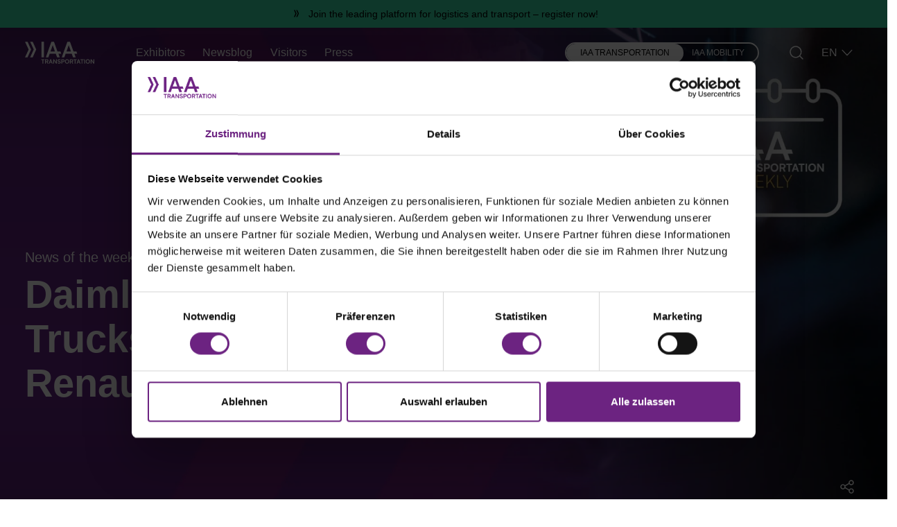

--- FILE ---
content_type: text/html; charset=utf-8
request_url: https://www.iaa-transportation.com/en/newsroom/weekly-21-2024
body_size: 23571
content:
<!DOCTYPE html><html lang="en"><head><meta charSet="utf-8"/><title>Daimler Truck, Volvo, Hino Trucks, Hexagon Purus, Renault, CityShuttle | IAA TRANSPORTATION</title><meta name="viewport" content="initial-scale=1.0, width=device-width"/><meta name="description" content="Daimler Truck, Volvo, Hino Trucks, Hexagon Purus, Renault, CityShuttle"/><meta name="keywords"/><meta name="version" content="af9179658b5dab847ef1c9e911239bae5bc025d2"/><link rel="manifest" href="/site-IAAT.webmanifest"/><link rel="icon" type="image/svg+xml" href="/favicon-IAAT.svg"/><link rel="alternate icon" type="image/x-icon" href="/favicon-IAAT.ico"/><link rel="apple-touch-icon" sizes="180x180" href="/apple-touch-icon-IAAT.png"/><link rel="apple-touch-icon-precomposed" sizes="100x100" href="/apple-touch-icon-IAAT.png"/><link rel="icon" type="image/png" sizes="32x32" href="/favicon-IAAT-32x32.png"/><link rel="icon" type="image/png" sizes="192x192" href="/android-chrome-IAAT-192x192.png"/><link rel="icon" type="image/png" sizes="16x16" href="/favicon-IAAT-16x16.png"/><link rel="mask-icon" href="/safari-pinned-tab-IAAT.svg" color="#6c2381"/><meta name="msapplication-TileColor" content="#ffffff"/><meta name="theme-color" content="#ffffff"/><meta property="og:title" content="Weekly - Ausgabe 21/2024"/><meta property="og:description" content="Daimler Truck, Volvo, Hino Trucks, Hexagon Purus, Renault, CityShuttle"/><meta property="og:image" content="https://www.iaa-transportation.com/.imaging/mte/vda-theme/1400w/dam/iaa-transportation/2024/headermotive/weekly/iaa-2024-weekly-headerbanner-social.jpg/jcr:content/iaa-2024-weekly-headerbanner-social.jpg"/><meta property="og:type" content="website"/><meta name="twitter:title" content="Weekly - Ausgabe 21/2024"/><meta name="twitter:description" content="Daimler Truck, Volvo, Hino Trucks, Hexagon Purus, Renault, CityShuttle"/><meta property="twitter:image" content="https://www.iaa-transportation.com/.imaging/mte/vda-theme/1400w/dam/iaa-transportation/2024/headermotive/weekly/iaa-2024-weekly-headerbanner-social.jpg/jcr:content/iaa-2024-weekly-headerbanner-social.jpg"/><meta name="twitter:card" content="summary_large_image"/><meta name="next-head-count" content="25"/><meta charSet="utf-8"/><script id="Structured-Data" type="application/ld+json" data-nscript="beforeInteractive">[{"@context":"https://schema.org","@type":"WebSite","name":"IAA TRANSPORTATION","alternateName":"IAA Transportation","url":"https://www.iaa-transportation.com/iaa-transportation/en/newsroom/weekly-21-2024"},{"@context":"https://schema.org","@type":"Article","headline":"Daimler Truck, Volvo, Hino Trucks, Hexagon Purus, Renault, CityShuttle","image":["https://www.iaa-transportation.com/api/image?originalSource=%2F.imaging%2Fmte%2Fvda-theme%2F1400w%2Fdam%2Fiaa-transportation%2F2024%2Fheadermotive%2Fweekly%2Fiaa-2024-weekly-headerbanner-social.jpg%2Fjcr%3Acontent%2Fiaa-2024-weekly-headerbanner-social.jpg"],"datePublished":"2024-05-22T00:00:00.000+02:00"},{"@context":"https://schema.org","@type":"WebSite","url":"https://www.iaa-transportation.com","potentialAction":{"@type":"SearchAction","target":{"@type":"EntryPoint","urlTemplate":"https://www.iaa-transportation.com/en/search#%22{search_term_string}%22"},"query-input":"required name=search_term_string"}}]</script><link rel="preload" href="/_next/static/css/a55c9a356784e7cf.css" as="style"/><link rel="stylesheet" href="/_next/static/css/a55c9a356784e7cf.css" data-n-g=""/><link rel="preload" href="/_next/static/css/dbbad5fce6dec9cc.css" as="style"/><link rel="stylesheet" href="/_next/static/css/dbbad5fce6dec9cc.css"/><link rel="preload" href="/_next/static/css/29fa5b6cd53b0611.css" as="style"/><link rel="stylesheet" href="/_next/static/css/29fa5b6cd53b0611.css"/><link rel="preload" href="/_next/static/css/8c5c0c87b658befe.css" as="style"/><link rel="stylesheet" href="/_next/static/css/8c5c0c87b658befe.css"/><link rel="preload" href="/_next/static/css/c2b57a76ee34e5bb.css" as="style"/><link rel="stylesheet" href="/_next/static/css/c2b57a76ee34e5bb.css"/><link rel="preload" href="/_next/static/css/f6721757867463a6.css" as="style"/><link rel="stylesheet" href="/_next/static/css/f6721757867463a6.css"/><link rel="preload" href="/_next/static/css/e1a9b6521e75ca90.css" as="style"/><link rel="stylesheet" href="/_next/static/css/e1a9b6521e75ca90.css"/><link rel="preload" href="/_next/static/css/5a7c594d3e5695a0.css" as="style"/><link rel="stylesheet" href="/_next/static/css/5a7c594d3e5695a0.css"/><noscript data-n-css=""></noscript><script defer="" nomodule="" src="/_next/static/chunks/polyfills-42372ed130431b0a.js"></script><script defer="" src="/_next/static/chunks/339.7b3d24fdf76c45f0.js"></script><script defer="" src="/_next/static/chunks/4811.85402176a2df36ce.js"></script><script defer="" src="/_next/static/chunks/4346.582929bf2ed3ea3a.js"></script><script defer="" src="/_next/static/chunks/9473.8b510630648dca71.js"></script><script defer="" src="/_next/static/chunks/7126.4cf9e2c5c9e9cb19.js"></script><script defer="" src="/_next/static/chunks/3591.91db83de2b3e952c.js"></script><script defer="" src="/_next/static/chunks/9669.b2dc3e6d812e2954.js"></script><script defer="" src="/_next/static/chunks/9607.947f342e93676229.js"></script><script defer="" src="/_next/static/chunks/2244.393bbfdfe32bb3aa.js"></script><script defer="" src="/_next/static/chunks/2278.4f13d896651695d2.js"></script><script defer="" src="/_next/static/chunks/5947.5ed2096d746e6b07.js"></script><script defer="" src="/_next/static/chunks/8673.4a7c1188df336dba.js"></script><script defer="" src="/_next/static/chunks/2932.e280b65c91ba2e12.js"></script><script defer="" src="/_next/static/chunks/2591.45c0872b4dd382ba.js"></script><script defer="" src="/_next/static/chunks/8839.efdd8283487ca067.js"></script><script defer="" src="/_next/static/chunks/3548.ae506f8f1387a45a.js"></script><script defer="" src="/_next/static/chunks/7536.940d607c055078fc.js"></script><script defer="" src="/_next/static/chunks/457.246bfc6814ee640a.js"></script><script defer="" src="/_next/static/chunks/954.652448c7fa971ccd.js"></script><script defer="" src="/_next/static/chunks/3145.085d5593aa31fa6c.js"></script><script defer="" src="/_next/static/chunks/3150.896477b2f923b2de.js"></script><script src="/_next/static/chunks/webpack-52c7c09fcb43594a.js" defer=""></script><script src="/_next/static/chunks/framework-978a6051e6d0c57a.js" defer=""></script><script src="/_next/static/chunks/main-00149902c4508253.js" defer=""></script><script src="/_next/static/chunks/pages/_app-8c2507088123b8c7.js" defer=""></script><script src="/_next/static/chunks/5498-199418b223f93b6f.js" defer=""></script><script src="/_next/static/chunks/pages/%5B%5B...pathname%5D%5D-956c783c33a7fd0d.js" defer=""></script><script src="/_next/static/af9179658b5dab847ef1c9e911239bae5bc025d2/_buildManifest.js" defer=""></script><script src="/_next/static/af9179658b5dab847ef1c9e911239bae5bc025d2/_ssgManifest.js" defer=""></script></head><body><div id="__next"><div><div class="Page_Page__3QBzh Page_IAAT__djl_q"><header class="HeaderTheme_Header_Theme_IAAT__kwJlV Header_Header__IkBQC Header_HeaderVisible__tTce_ Header_NoBackdropFilter__BjbyW"><div class="RegisterNowBannerTheme_RegisterNowBanner_Theme_IAAT__xPiWR RegisterNowBanner_RegisterNowBanner__5lKWd"><a data-test="register-now-banner-link" class="Link_Link_Theme_IAAT__znZWE Link_Link__kUeea RegisterNowBanner_RegisterNowBannerLink__0yF3f" href="https://www.iaa-transportation.com/exhibitors-registration" aria-label="Join the leading platform for logistics and transport  register now!" title="Join the leading platform for logistics and transport  register now!" data-listener="true"><span class="RegisterNowBanner_RegisterNowBannerIcon__z9xFO" aria-hidden="true"><svg xmlns="http://www.w3.org/2000/svg" viewBox="0 0 20 20"><path fill="none" d="M0 0h20v20H0z"></path><path fill="none" d="M0 0h20v20H0z"></path><path data-name="Union 29" d="m10.342 14.5 2.231-5-2.231-5h1.587l2.246 5-2.247 5ZM7 14.5l2.231-4.993L7 4.5h1.586l2.248 5-2.248 5Z" fill="currentColor" stroke="rgba(0,0,0,0)" stroke-miterlimit="10"></path></svg></span><div class="RegisterNowBanner_RegisterNowBannerLinkText__uBCHl"><span class="RegisterNowBanner_RegisterNowBannerLinkTextInner__yzXhJ"><p>Join the leading platform for logistics and transport &ndash; register now!</p>
</span></div></a></div><div class="GridContainer_GridContainer__whNkI"><div class="row h-100 w-100 m-0"><div class="col d-flex justify-content-between align-items-center h-100 g-0"><div class="h-100 HeaderLogo_Header_Theme_IAAT__ZGbKx" data-test="header-logo"><a class="Link_Link_Theme_IAAT__znZWE Link_Link__kUeea HeaderLogo_HeaderLogo__Z7Mfo" href="/iaa-transportation/en" aria-label="" title="" data-listener="true"><img src="/api/image?originalSource=%2Fdam%2Fjcr%3Aceb75277-9826-41a0-bf11-062088c5f0b6%2FIAA_TRANSPORTATION_2024_Logo.svg" alt="" aria-hidden="true" width="auto"/></a></div><div class="h-100 HeaderLogo_Header_Theme_IAAT__ZGbKx" data-test="header-logo-white"><a class="Link_Link_Theme_IAAT__znZWE Link_Link__kUeea HeaderLogo_HeaderLogo__Z7Mfo HeaderLogo_WhiteLogo__x8DY9" href="/iaa-transportation/en" aria-label="IAA Transportation White Logo" title="IAA Transportation White Logo" data-listener="true"><img src="/api/image?originalSource=%2Fdam%2Fjcr%3Aaa0f787b-fe76-46d6-8bb4-dc16efac5cc5%2FIAA_TRANSPORTATION_2024_Logo(1).svg" alt="IAA Transportation White Logo" aria-hidden="true" width="auto"/></a></div><div class="d-flex overflow-hidden w-100 h-100"><ul class="HeaderMenuTopLevel_List__8pbpB HeaderMenuTopLevel_Header_Theme_IAAT__IGm0f HeaderMenuTopLevel_DarkText___3EVx"></ul></div><div class="HeaderPageToggle_HeaderPageToggle__qV8jC HeaderPageToggle_DarkBackground__1Z10A"><a class="HeaderPageToggle_HeaderPageToggleButton__re8_V HeaderPageToggle_HeaderPageToggleLeft__EqCZk HeaderPageToggle_active__Oh32z HeaderPageToggle_DarkText__rhaCl" href="https://www.iaa-mobility.com/en">IAA TRANSPORTATION</a><a class="HeaderPageToggle_HeaderPageToggleButton__re8_V HeaderPageToggle_HeaderPageToggleRight__hKqMo HeaderPageToggle_DarkText__rhaCl" href="https://www.iaa-mobility.com/en">IAA MOBILITY</a></div><ul class="d-flex HeaderControls_HeaderControlsList__z07rw HeaderControls_DarkText__hqSvd"><li class="HeaderControls_HeaderControlLink__HemsK"><a data-test="header-controls-search-link" class="Link_Link_Theme_IAAT__znZWE Link_Link__kUeea" href="/iaa-transportation/en/search" aria-label="Search" title="Search" data-listener="true"><div data-link-header-control="true" aria-hidden="true"><svg viewBox="0 0 32 32" fill="currentColor" xmlns="http://www.w3.org/2000/svg"><path fill-rule="evenodd" clip-rule="evenodd" d="M17.939 3.526a11.5 11.5 0 1 0 3.978 19.762l5.428 5.428a.97.97 0 0 0 1.371-1.371l-5.428-5.428a11.492 11.492 0 0 0 2.666-8.442 11.5 11.5 0 0 0-8.015-9.949Zm-6.113 1.858a9.5 9.5 0 1 1 5.348 18.232 9.5 9.5 0 0 1-5.348-18.232Z"></path></svg></div></a></li><li class="HeaderControls_HeaderControlLink__HemsK"></li><li class="HeaderControls_HeaderControlLink__HemsK"><div class="HeaderLanguageDropdown_HeaderLanguageDropdown__qYEh_" part="HeaderLanguageDropdown"><button class="HeaderLanguageDropdown_Button__kjyG0" data-test="lang-switcher-menu" aria-expanded="false">EN<span class="HeaderLanguageDropdown_Icon__Hu64y" aria-hidden="true"><svg viewBox="0 0 32 32" fill="currentColor" xmlns="http://www.w3.org/2000/svg"><path fill-rule="evenodd" clip-rule="evenodd" d="M27.707 10.838c.39-.42.39-1.102 0-1.523a.95.95 0 0 0-1.414 0L16 20.4 5.707 9.315a.95.95 0 0 0-1.414 0c-.39.421-.39 1.103 0 1.523L15.288 22.68a.975.975 0 0 0 .521.301.934.934 0 0 0 .348.007.971.971 0 0 0 .55-.302l.005-.006 10.995-11.84Z"></path></svg></span></button></div></li></ul></div></div></div></header><div class="Menu_MenuWrapper__ZW5Ni Menu_Menu_Theme_IAAT__fNSFv"><div class="Menu_Preload__vpx5k Menu_MenuLayer__5l06v Menu_Menu_Theme_IAAT__fNSFv"><div class="Menu_MenuLayerInner__aCXKc Menu_HasTopBanner__vgmWE" role="dialog" aria-label="page menu" aria-modal="true"><div class="MenuCloseButton_ButtonWrapper__5EkJ5 MenuCloseButton_HasTopBanner__ZZuEN"><button class="MenuCloseButton_Button__UesEG"><span class="visually-hidden">Close</span><span class="MenuCloseButton_Icon__2xHZL" aria-hidden="true"><svg viewBox="0 0 32 32" fill="currentColor" xmlns="http://www.w3.org/2000/svg"><path fill-rule="evenodd" clip-rule="evenodd" d="M5.293 25.293a1 1 0 1 0 1.414 1.414L16 17.414l9.293 9.293a1 1 0 0 0 1.414-1.414L17.414 16l9.293-9.293a1 1 0 0 0-1.414-1.414L16 14.586 6.707 5.293a1 1 0 1 0-1.414 1.414L14.586 16l-9.293 9.293Z"></path></svg></span></button></div><div class="container-fluid Menu_FixedHeightMenu__yOfWf"><div class="row Menu_MenuLayerInnerContent__wHWQi"><div class="col px-lg-0"><div class="MenuBackButton_ButtonWrapper__3I_tq"><button class="MenuBackButton_Button__45dh_"><span class="MenuBackButton_Icon__eDPbl" aria-hidden="true"><svg viewBox="0 0 32 32" fill="currentColor" xmlns="http://www.w3.org/2000/svg"><path fill-rule="evenodd" clip-rule="evenodd" d="M10.838 4.293a1.136 1.136 0 0 0-1.523 0 .95.95 0 0 0 0 1.414L20.4 16 9.315 26.293a.95.95 0 0 0 0 1.414c.421.39 1.103.39 1.523 0L22.68 16.712l.006-.005a.975.975 0 0 0 .295-.516.934.934 0 0 0 0-.379.975.975 0 0 0-.3-.524L10.837 4.293Z"></path></svg></span>Back</button></div></div></div></div></div></div></div><main class="Page_Main__pqbM5"><h1 class="visually-hidden">Daimler Truck, Volvo, Hino Trucks, Hexagon Purus, Renault, CityShuttle</h1><article class="Page_Article__wsHx8"><div><div class="row mb-3 mb-lg-4"><div class="col"><article id="vda-stage" class="Stage_Stage__AGN_S StageTheme_Stage_Theme_IAAT__WJ9_N Stage_HasShareButton__Pgzt7"><div class="Stage_Inner__So6wB Stage_NoDarkOverlay__NNfVf"><div class="Stage_MediaWrapper__ni50v Stage_MediaWrapperHasImage__jckG6"><div class="ResponsiveBackgroundImage_BackgroundLifted__XS8vx ResponsiveBackgroundImage_BackgroundStage__bO15G"><img alt="" loading="lazy" width="600" height="600" decoding="async" data-nimg="1" class="ResponsiveNextImage_ResponsiveNextImageSource-xs__Xj2JA" style="color:transparent" srcSet="/_next/image?url=%2Fapi%2Fimage%2Faf9179658b5dab847ef1c9e911239bae5bc025d2%3ForiginalSource%3D%252F.imaging%252Ffocalpoint%252F1x1%252F3200x%252Fdam%252Fjcr%253Aa3e652f5-8aff-4682-87f9-ed90684a8985%252Fiaa-2024-weekly-headerbanner.jpg&amp;w=600&amp;q=75 1x, /_next/image?url=%2Fapi%2Fimage%2Faf9179658b5dab847ef1c9e911239bae5bc025d2%3ForiginalSource%3D%252F.imaging%252Ffocalpoint%252F1x1%252F3200x%252Fdam%252Fjcr%253Aa3e652f5-8aff-4682-87f9-ed90684a8985%252Fiaa-2024-weekly-headerbanner.jpg&amp;w=1200&amp;q=75 2x" src="/_next/image?url=%2Fapi%2Fimage%2Faf9179658b5dab847ef1c9e911239bae5bc025d2%3ForiginalSource%3D%252F.imaging%252Ffocalpoint%252F1x1%252F3200x%252Fdam%252Fjcr%253Aa3e652f5-8aff-4682-87f9-ed90684a8985%252Fiaa-2024-weekly-headerbanner.jpg&amp;w=1200&amp;q=75"/><img alt="" loading="lazy" width="800" height="600" decoding="async" data-nimg="1" class="ResponsiveNextImage_ResponsiveNextImageSource-sm__z9KUX" style="color:transparent" srcSet="/_next/image?url=%2Fapi%2Fimage%2Faf9179658b5dab847ef1c9e911239bae5bc025d2%3ForiginalSource%3D%252F.imaging%252Ffocalpoint%252F4x3%252F3200x%252Fdam%252Fjcr%253Aa3e652f5-8aff-4682-87f9-ed90684a8985%252Fiaa-2024-weekly-headerbanner.jpg&amp;w=828&amp;q=75 1x, /_next/image?url=%2Fapi%2Fimage%2Faf9179658b5dab847ef1c9e911239bae5bc025d2%3ForiginalSource%3D%252F.imaging%252Ffocalpoint%252F4x3%252F3200x%252Fdam%252Fjcr%253Aa3e652f5-8aff-4682-87f9-ed90684a8985%252Fiaa-2024-weekly-headerbanner.jpg&amp;w=1920&amp;q=75 2x" src="/_next/image?url=%2Fapi%2Fimage%2Faf9179658b5dab847ef1c9e911239bae5bc025d2%3ForiginalSource%3D%252F.imaging%252Ffocalpoint%252F4x3%252F3200x%252Fdam%252Fjcr%253Aa3e652f5-8aff-4682-87f9-ed90684a8985%252Fiaa-2024-weekly-headerbanner.jpg&amp;w=1920&amp;q=75"/><img alt="" loading="lazy" width="1000" height="563" decoding="async" data-nimg="1" class="ResponsiveNextImage_ResponsiveNextImageSource-md__4lYqZ" style="color:transparent" srcSet="/_next/image?url=%2Fapi%2Fimage%2Faf9179658b5dab847ef1c9e911239bae5bc025d2%3ForiginalSource%3D%252F.imaging%252Ffocalpoint%252F16x9%252F3200x%252Fdam%252Fjcr%253Aa3e652f5-8aff-4682-87f9-ed90684a8985%252Fiaa-2024-weekly-headerbanner.jpg&amp;w=1080&amp;q=75 1x, /_next/image?url=%2Fapi%2Fimage%2Faf9179658b5dab847ef1c9e911239bae5bc025d2%3ForiginalSource%3D%252F.imaging%252Ffocalpoint%252F16x9%252F3200x%252Fdam%252Fjcr%253Aa3e652f5-8aff-4682-87f9-ed90684a8985%252Fiaa-2024-weekly-headerbanner.jpg&amp;w=2048&amp;q=75 2x" src="/_next/image?url=%2Fapi%2Fimage%2Faf9179658b5dab847ef1c9e911239bae5bc025d2%3ForiginalSource%3D%252F.imaging%252Ffocalpoint%252F16x9%252F3200x%252Fdam%252Fjcr%253Aa3e652f5-8aff-4682-87f9-ed90684a8985%252Fiaa-2024-weekly-headerbanner.jpg&amp;w=2048&amp;q=75"/><img alt="" loading="lazy" width="1200" height="600" decoding="async" data-nimg="1" class="ResponsiveNextImage_ResponsiveNextImageSource-lg__st2yN" style="color:transparent" srcSet="/_next/image?url=%2Fapi%2Fimage%2Faf9179658b5dab847ef1c9e911239bae5bc025d2%3ForiginalSource%3D%252F.imaging%252Ffocalpoint%252F2x1%252F3200x%252Fdam%252Fjcr%253Aa3e652f5-8aff-4682-87f9-ed90684a8985%252Fiaa-2024-weekly-headerbanner.jpg&amp;w=1200&amp;q=75 1x, /_next/image?url=%2Fapi%2Fimage%2Faf9179658b5dab847ef1c9e911239bae5bc025d2%3ForiginalSource%3D%252F.imaging%252Ffocalpoint%252F2x1%252F3200x%252Fdam%252Fjcr%253Aa3e652f5-8aff-4682-87f9-ed90684a8985%252Fiaa-2024-weekly-headerbanner.jpg&amp;w=3840&amp;q=75 2x" src="/_next/image?url=%2Fapi%2Fimage%2Faf9179658b5dab847ef1c9e911239bae5bc025d2%3ForiginalSource%3D%252F.imaging%252Ffocalpoint%252F2x1%252F3200x%252Fdam%252Fjcr%253Aa3e652f5-8aff-4682-87f9-ed90684a8985%252Fiaa-2024-weekly-headerbanner.jpg&amp;w=3840&amp;q=75"/><img alt="" loading="lazy" width="1600" height="640" decoding="async" data-nimg="1" class="ResponsiveNextImage_ResponsiveNextImageSource-xl__b6jTQ" style="color:transparent" srcSet="/_next/image?url=%2Fapi%2Fimage%2Faf9179658b5dab847ef1c9e911239bae5bc025d2%3ForiginalSource%3D%252F.imaging%252Ffocalpoint%252F5x2%252F3200x%252Fdam%252Fjcr%253Aa3e652f5-8aff-4682-87f9-ed90684a8985%252Fiaa-2024-weekly-headerbanner.jpg&amp;w=1920&amp;q=75 1x, /_next/image?url=%2Fapi%2Fimage%2Faf9179658b5dab847ef1c9e911239bae5bc025d2%3ForiginalSource%3D%252F.imaging%252Ffocalpoint%252F5x2%252F3200x%252Fdam%252Fjcr%253Aa3e652f5-8aff-4682-87f9-ed90684a8985%252Fiaa-2024-weekly-headerbanner.jpg&amp;w=3840&amp;q=75 2x" src="/_next/image?url=%2Fapi%2Fimage%2Faf9179658b5dab847ef1c9e911239bae5bc025d2%3ForiginalSource%3D%252F.imaging%252Ffocalpoint%252F5x2%252F3200x%252Fdam%252Fjcr%253Aa3e652f5-8aff-4682-87f9-ed90684a8985%252Fiaa-2024-weekly-headerbanner.jpg&amp;w=3840&amp;q=75"/><img alt="" loading="lazy" width="2000" height="600" decoding="async" data-nimg="1" class="ResponsiveNextImage_ResponsiveNextImageSource-2xl__sDMf_" style="color:transparent" srcSet="/_next/image?url=%2Fapi%2Fimage%2Faf9179658b5dab847ef1c9e911239bae5bc025d2%3ForiginalSource%3D%252F.imaging%252Ffocalpoint%252F10x3%252F3200x%252Fdam%252Fjcr%253Aa3e652f5-8aff-4682-87f9-ed90684a8985%252Fiaa-2024-weekly-headerbanner.jpg&amp;w=2048&amp;q=75 1x, /_next/image?url=%2Fapi%2Fimage%2Faf9179658b5dab847ef1c9e911239bae5bc025d2%3ForiginalSource%3D%252F.imaging%252Ffocalpoint%252F10x3%252F3200x%252Fdam%252Fjcr%253Aa3e652f5-8aff-4682-87f9-ed90684a8985%252Fiaa-2024-weekly-headerbanner.jpg&amp;w=3840&amp;q=75 2x" src="/_next/image?url=%2Fapi%2Fimage%2Faf9179658b5dab847ef1c9e911239bae5bc025d2%3ForiginalSource%3D%252F.imaging%252Ffocalpoint%252F10x3%252F3200x%252Fdam%252Fjcr%253Aa3e652f5-8aff-4682-87f9-ed90684a8985%252Fiaa-2024-weekly-headerbanner.jpg&amp;w=3840&amp;q=75"/><img alt="" loading="lazy" width="2400" height="600" decoding="async" data-nimg="1" class="ResponsiveNextImage_ResponsiveNextImageSource-3xl__y_Mpq" style="color:transparent" srcSet="/_next/image?url=%2Fapi%2Fimage%2Faf9179658b5dab847ef1c9e911239bae5bc025d2%3ForiginalSource%3D%252F.imaging%252Ffocalpoint%252F4x1%252F3200x%252Fdam%252Fjcr%253Aa3e652f5-8aff-4682-87f9-ed90684a8985%252Fiaa-2024-weekly-headerbanner.jpg&amp;w=3840&amp;q=75 1x" src="/_next/image?url=%2Fapi%2Fimage%2Faf9179658b5dab847ef1c9e911239bae5bc025d2%3ForiginalSource%3D%252F.imaging%252Ffocalpoint%252F4x1%252F3200x%252Fdam%252Fjcr%253Aa3e652f5-8aff-4682-87f9-ed90684a8985%252Fiaa-2024-weekly-headerbanner.jpg&amp;w=3840&amp;q=75"/><img alt="" loading="lazy" width="2400" height="600" decoding="async" data-nimg="1" class="ResponsiveNextImage_ResponsiveNextImageSource-4xl__FgLPK" style="color:transparent" srcSet="/_next/image?url=%2Fapi%2Fimage%2Faf9179658b5dab847ef1c9e911239bae5bc025d2%3ForiginalSource%3D%252F.imaging%252Ffocalpoint%252F4x1%252F3200x%252Fdam%252Fjcr%253Aa3e652f5-8aff-4682-87f9-ed90684a8985%252Fiaa-2024-weekly-headerbanner.jpg&amp;w=3840&amp;q=75 1x" src="/_next/image?url=%2Fapi%2Fimage%2Faf9179658b5dab847ef1c9e911239bae5bc025d2%3ForiginalSource%3D%252F.imaging%252Ffocalpoint%252F4x1%252F3200x%252Fdam%252Fjcr%253Aa3e652f5-8aff-4682-87f9-ed90684a8985%252Fiaa-2024-weekly-headerbanner.jpg&amp;w=3840&amp;q=75"/></div></div><div class="GridContainer_GridContainer__whNkI Stage_ContentWrapper__g29Do"><div class="row"><div class="col-12 col-md-10 col-lg-8"><p class="Stage_Subline__7g3Ra">News of the week</p><h1 class="Stage_Headline__QhA76" data-speakable="headline">Daimler Truck, Volvo, Hino Trucks, Hexagon Purus, Renault and more</h1></div></div></div><div class="Stage_ShareButton__5Sgz4"><div class="Share_Share__kKRky ShareTheme_Share_Theme_IAAT__1IO_d"></div></div></div></article></div></div><div class="GridContainer_GridContainer__whNkI mb-4 mb-lg-8"><div class="row"><div class="col-10 col-md-3 align-self-center d-none d-md-block"><div class="Number_Number_Theme_IAAT__vCa_d Number_Number__1Xhg0"><div><span class="Number_NumberDisplay__71hfX"><span class="Number_Numbers__C2gz_ Number_IsAlignedRight__FS7Wy"><div class="Number_HeadlineWrapper__IHC_1 Number_UseWithText__9qkk4" data-speakable="headline"><span class="Number_TextHeadline__Igrru"><span style="color:#6c2381!important;font-weight:bold;">News</span></div><span class="Number_NumberText__GDbi7" data-speakable="text">Post from May 22, 2024</span></span></span></div></div></div><div class="col-2 col-md-2 align-self-center d-none d-md-block"><div class="Number_Number_Theme_IAAT__vCa_d Number_Line__jdqh6 Number_LineLeft__ibvCV"></div></div><div class="col-12 col-md-4 d-none d-md-block"><div class="RichText_RichText__F_qRr RichText_RichText_Theme_IAAT__JOSyy" data-speakable="text"><p>Daimler Truck and Volvo Group are planning a joint venture to build software-defined trucks. Hino Trucks and Hexagon Purus are introducing their joint electric truck brand, Tern. Daimler subsidiary Fuso is unveiling a facelift for the light truck Canter and its all-electric counterpart, eCanter. Renault is planning trial runs of autonomous electric shuttles at the French Open, and CityShuttle is showcasing the world&#39;s largest cargo bike - these are our top stories for week 21 of 2024.</p>
</div></div><div class="col-12 offset-md-3 col-md-4 d-md-none"><div class="RichText_RichText__F_qRr RichText_RichText_Theme_IAAT__JOSyy" data-speakable="text"><p>Daimler Truck and Volvo Group are planning a joint venture to build software-defined trucks. Hino Trucks and Hexagon Purus are introducing their joint electric truck brand, Tern. Daimler subsidiary Fuso is unveiling a facelift for the light truck Canter and its all-electric counterpart, eCanter. Renault is planning trial runs of autonomous electric shuttles at the French Open, and CityShuttle is showcasing the world&#39;s largest cargo bike - these are our top stories for week 21 of 2024.</p>
</div></div><div class="col-2 col-md-2 align-self-center d-md-none"><div class="Number_Number_Theme_IAAT__vCa_d Number_Line__jdqh6 Number_BubbleRight__BANbm"></div></div><div class="col-10 col-md-3 align-self-center d-md-none"><div class="Number_Number_Theme_IAAT__vCa_d Number_Number__1Xhg0"><div><span class="Number_NumberDisplay__71hfX"><span class="Number_Numbers__C2gz_"><div class="Number_HeadlineWrapper__IHC_1 Number_UseWithText__9qkk4" data-speakable="headline"><span class="Number_TextHeadline__Igrru"><span style="color:#6c2381!important;font-weight:bold;">News</span></div><span class="Number_NumberText__GDbi7" data-speakable="text">Post from May 22, 2024</span></span></span></div></div></div></div></div><div class="GridContainer_GridContainer__whNkI mb-3 mb-lg-4"><div class="row"><div class="col-12 col-md-6 offset-md-3"><ul class="LinkList_LinkList__gzSIk LinkListItemTheme_LinkListItem_Theme_IAAT__grny_"><div><li class="LinkListItem_LinkListItem__Glk_A"><a class="Link_Link_Theme_IAAT__znZWE Link_Link__kUeea LinkListItem_Link__4LyHi" href="#1" aria-label="Open-1.	Daimler Truck and Volvo Group to Establish Joint Venture for Software-Defined Trucks" title="Open-1.	Daimler Truck and Volvo Group to Establish Joint Venture for Software-Defined Trucks" data-listener="true"><div class="LinkListItem_LinkContent__FQAdQ"><span class="LinkListItem_LinkHeadline__BswsR"><span class="LinkListItem_LinkHeadlineInner__y9pvT">1.	Daimler Truck and Volvo Group to Establish Joint Venture for Software-Defined Trucks</span></span><span class="LinkListItem_IconContainer__f1xRk" aria-hidden="true"><svg viewBox="0 0 32 32" fill="currentColor" xmlns="http://www.w3.org/2000/svg"><path fill-rule="evenodd" clip-rule="evenodd" d="M19.967 6.301a.965.965 0 0 1 1.414.015l8.333 8.947a1.095 1.095 0 0 1-.006 1.48l-8.327 8.941a.965.965 0 0 1-1.414.015 1.092 1.092 0 0 1-.014-1.489l6.666-7.157H3c-.552 0-1-.472-1-1.053s.448-1.053 1-1.053h23.619L19.953 7.79a1.092 1.092 0 0 1 .014-1.489Z"></path></svg></span></div></a></li><li class="LinkListItem_LinkListItem__Glk_A"><a class="Link_Link_Theme_IAAT__znZWE Link_Link__kUeea LinkListItem_Link__4LyHi" href="#2" aria-label="Open-2.	Hino Trucks and Hexagon Purus Launch Joint E-Truck Brand Tern" title="Open-2.	Hino Trucks and Hexagon Purus Launch Joint E-Truck Brand Tern" data-listener="true"><div class="LinkListItem_LinkContent__FQAdQ"><span class="LinkListItem_LinkHeadline__BswsR"><span class="LinkListItem_LinkHeadlineInner__y9pvT">2.	Hino Trucks and Hexagon Purus Launch Joint E-Truck Brand Tern</span></span><span class="LinkListItem_IconContainer__f1xRk" aria-hidden="true"><svg viewBox="0 0 32 32" fill="currentColor" xmlns="http://www.w3.org/2000/svg"><path fill-rule="evenodd" clip-rule="evenodd" d="M19.967 6.301a.965.965 0 0 1 1.414.015l8.333 8.947a1.095 1.095 0 0 1-.006 1.48l-8.327 8.941a.965.965 0 0 1-1.414.015 1.092 1.092 0 0 1-.014-1.489l6.666-7.157H3c-.552 0-1-.472-1-1.053s.448-1.053 1-1.053h23.619L19.953 7.79a1.092 1.092 0 0 1 .014-1.489Z"></path></svg></span></div></a></li><li class="LinkListItem_LinkListItem__Glk_A"><a class="Link_Link_Theme_IAAT__znZWE Link_Link__kUeea LinkListItem_Link__4LyHi" href="#3" aria-label="Open-3.	Daimler Subsidiary Fuso Unveils Facelift for Canter Light Truck and Its Electric Variant eCanter" title="Open-3.	Daimler Subsidiary Fuso Unveils Facelift for Canter Light Truck and Its Electric Variant eCanter" data-listener="true"><div class="LinkListItem_LinkContent__FQAdQ"><span class="LinkListItem_LinkHeadline__BswsR"><span class="LinkListItem_LinkHeadlineInner__y9pvT">3.	Daimler Subsidiary Fuso Unveils Facelift for Canter Light Truck and Its Electric Variant eCanter</span></span><span class="LinkListItem_IconContainer__f1xRk" aria-hidden="true"><svg viewBox="0 0 32 32" fill="currentColor" xmlns="http://www.w3.org/2000/svg"><path fill-rule="evenodd" clip-rule="evenodd" d="M19.967 6.301a.965.965 0 0 1 1.414.015l8.333 8.947a1.095 1.095 0 0 1-.006 1.48l-8.327 8.941a.965.965 0 0 1-1.414.015 1.092 1.092 0 0 1-.014-1.489l6.666-7.157H3c-.552 0-1-.472-1-1.053s.448-1.053 1-1.053h23.619L19.953 7.79a1.092 1.092 0 0 1 .014-1.489Z"></path></svg></span></div></a></li><li class="LinkListItem_LinkListItem__Glk_A"><a class="Link_Link_Theme_IAAT__znZWE Link_Link__kUeea LinkListItem_Link__4LyHi" href="#4" aria-label="Open-4.	Ballard Unveils Enhanced 120 kW Fuel Cell Module for Heavy-Duty Vehicles" title="Open-4.	Ballard Unveils Enhanced 120 kW Fuel Cell Module for Heavy-Duty Vehicles" data-listener="true"><div class="LinkListItem_LinkContent__FQAdQ"><span class="LinkListItem_LinkHeadline__BswsR"><span class="LinkListItem_LinkHeadlineInner__y9pvT">4.	Ballard Unveils Enhanced 120 kW Fuel Cell Module for Heavy-Duty Vehicles</span></span><span class="LinkListItem_IconContainer__f1xRk" aria-hidden="true"><svg viewBox="0 0 32 32" fill="currentColor" xmlns="http://www.w3.org/2000/svg"><path fill-rule="evenodd" clip-rule="evenodd" d="M19.967 6.301a.965.965 0 0 1 1.414.015l8.333 8.947a1.095 1.095 0 0 1-.006 1.48l-8.327 8.941a.965.965 0 0 1-1.414.015 1.092 1.092 0 0 1-.014-1.489l6.666-7.157H3c-.552 0-1-.472-1-1.053s.448-1.053 1-1.053h23.619L19.953 7.79a1.092 1.092 0 0 1 .014-1.489Z"></path></svg></span></div></a></li><li class="LinkListItem_LinkListItem__Glk_A"><a class="Link_Link_Theme_IAAT__znZWE Link_Link__kUeea LinkListItem_Link__4LyHi" href="#5" aria-label="Open-5.	Renault to Test Autonomous E-Shuttles at French Open" title="Open-5.	Renault to Test Autonomous E-Shuttles at French Open" data-listener="true"><div class="LinkListItem_LinkContent__FQAdQ"><span class="LinkListItem_LinkHeadline__BswsR"><span class="LinkListItem_LinkHeadlineInner__y9pvT">5.	Renault to Test Autonomous E-Shuttles at French Open</span></span><span class="LinkListItem_IconContainer__f1xRk" aria-hidden="true"><svg viewBox="0 0 32 32" fill="currentColor" xmlns="http://www.w3.org/2000/svg"><path fill-rule="evenodd" clip-rule="evenodd" d="M19.967 6.301a.965.965 0 0 1 1.414.015l8.333 8.947a1.095 1.095 0 0 1-.006 1.48l-8.327 8.941a.965.965 0 0 1-1.414.015 1.092 1.092 0 0 1-.014-1.489l6.666-7.157H3c-.552 0-1-.472-1-1.053s.448-1.053 1-1.053h23.619L19.953 7.79a1.092 1.092 0 0 1 .014-1.489Z"></path></svg></span></div></a></li><li class="LinkListItem_LinkListItem__Glk_A"><a class="Link_Link_Theme_IAAT__znZWE Link_Link__kUeea LinkListItem_Link__4LyHi" href="#6" aria-label="Open-6.	CityShuttle Introduces World&#x27;s Largest Cargo Bike" title="Open-6.	CityShuttle Introduces World&#x27;s Largest Cargo Bike" data-listener="true"><div class="LinkListItem_LinkContent__FQAdQ"><span class="LinkListItem_LinkHeadline__BswsR"><span class="LinkListItem_LinkHeadlineInner__y9pvT">6.	CityShuttle Introduces World&#x27;s Largest Cargo Bike</span></span><span class="LinkListItem_IconContainer__f1xRk" aria-hidden="true"><svg viewBox="0 0 32 32" fill="currentColor" xmlns="http://www.w3.org/2000/svg"><path fill-rule="evenodd" clip-rule="evenodd" d="M19.967 6.301a.965.965 0 0 1 1.414.015l8.333 8.947a1.095 1.095 0 0 1-.006 1.48l-8.327 8.941a.965.965 0 0 1-1.414.015 1.092 1.092 0 0 1-.014-1.489l6.666-7.157H3c-.552 0-1-.472-1-1.053s.448-1.053 1-1.053h23.619L19.953 7.79a1.092 1.092 0 0 1 .014-1.489Z"></path></svg></span></div></a></li><li class="LinkListItem_LinkListItem__Glk_A"><a class="Link_Link_Theme_IAAT__znZWE Link_Link__kUeea LinkListItem_Link__4LyHi" href="#7" aria-label="Open-7.	CityShuttle stellt weltweit größtes Lastenfahrrad vor" title="Open-7.	CityShuttle stellt weltweit größtes Lastenfahrrad vor" data-listener="true"><div class="LinkListItem_LinkContent__FQAdQ"><span class="LinkListItem_LinkHeadline__BswsR"><span class="LinkListItem_LinkHeadlineInner__y9pvT">7.	CityShuttle stellt weltweit größtes Lastenfahrrad vor</span></span><span class="LinkListItem_IconContainer__f1xRk" aria-hidden="true"><svg viewBox="0 0 32 32" fill="currentColor" xmlns="http://www.w3.org/2000/svg"><path fill-rule="evenodd" clip-rule="evenodd" d="M19.967 6.301a.965.965 0 0 1 1.414.015l8.333 8.947a1.095 1.095 0 0 1-.006 1.48l-8.327 8.941a.965.965 0 0 1-1.414.015 1.092 1.092 0 0 1-.014-1.489l6.666-7.157H3c-.552 0-1-.472-1-1.053s.448-1.053 1-1.053h23.619L19.953 7.79a1.092 1.092 0 0 1 .014-1.489Z"></path></svg></span></div></a></li></div></ul></div></div></div><div class="mb-6"></div><div class="GridContainer_GridContainer__whNkI mb-3 mb-lg-4"><div class="row justify-content-center"><div class="col-12 col-md-6"><a href="#1" class="BrandHeadline_NoCursor__EtR73"><div id="1" class="BrandHeadline_BrandHeadline__waP82" data-speakable="headline"><h4><span>1.	Daimler Truck and Volvo Group to Establish Joint Venture for Software-Defined Trucks</span></h4></div></a></div></div></div><div class="GridContainer_GridContainer__whNkI mb-3 mb-lg-6"><div class="row justify-content-center"><div class="col-12 col-md-6"><div class="RichText_RichText__F_qRr RichText_RichText_Theme_IAAT__JOSyy" data-speakable="text"><p>Daimler Truck and Volvo have announced a strategic alliance to develop a joint software-defined vehicle platform and a dedicated truck operating system. This platform will serve as the basis for future software-defined commercial vehicles. The two companies plan to create a 50:50 joint venture based in Gothenburg, Sweden with the aim of setting the industry standard for a truck operating system. The products from this joint venture will also be offered to other OEMs, which could develop their own software applications, thus allowing for unique digital vehicle functions.</p>
</div></div></div></div><div class="GridContainer_GridContainer__whNkI mb-6"><div class="row d-flex justify-content-center"><div class="col-md-6 col-sm-12 col-xs-12"><div class="Image_Image__2zNV_"><figure class="Image_Figure__LX4lV"><img alt="" loading="lazy" width="1920" height="1080" decoding="async" data-nimg="1" class="Image_AspectRatioImage__diwnb" style="color:transparent" sizes="50vw" srcSet="/_next/image?url=%2Fapi%2Fimage%3ForiginalSource%3D%252F.imaging%252Fmte%252Fvda-theme%252F1400w%252Fdam%252Fiaa-transportation%252F2024%252Fnews%252Fweekly%252F21%252F1_Weekly_DaimlerVolvo_DaimlerTruck.jpeg%252Fjcr%253Acontent%252F1_Weekly_DaimlerVolvo_DaimlerTruck.jpeg&amp;w=400&amp;q=75 400w, /_next/image?url=%2Fapi%2Fimage%3ForiginalSource%3D%252F.imaging%252Fmte%252Fvda-theme%252F1400w%252Fdam%252Fiaa-transportation%252F2024%252Fnews%252Fweekly%252F21%252F1_Weekly_DaimlerVolvo_DaimlerTruck.jpeg%252Fjcr%253Acontent%252F1_Weekly_DaimlerVolvo_DaimlerTruck.jpeg&amp;w=500&amp;q=75 500w, /_next/image?url=%2Fapi%2Fimage%3ForiginalSource%3D%252F.imaging%252Fmte%252Fvda-theme%252F1400w%252Fdam%252Fiaa-transportation%252F2024%252Fnews%252Fweekly%252F21%252F1_Weekly_DaimlerVolvo_DaimlerTruck.jpeg%252Fjcr%253Acontent%252F1_Weekly_DaimlerVolvo_DaimlerTruck.jpeg&amp;w=600&amp;q=75 600w, /_next/image?url=%2Fapi%2Fimage%3ForiginalSource%3D%252F.imaging%252Fmte%252Fvda-theme%252F1400w%252Fdam%252Fiaa-transportation%252F2024%252Fnews%252Fweekly%252F21%252F1_Weekly_DaimlerVolvo_DaimlerTruck.jpeg%252Fjcr%253Acontent%252F1_Weekly_DaimlerVolvo_DaimlerTruck.jpeg&amp;w=640&amp;q=75 640w, /_next/image?url=%2Fapi%2Fimage%3ForiginalSource%3D%252F.imaging%252Fmte%252Fvda-theme%252F1400w%252Fdam%252Fiaa-transportation%252F2024%252Fnews%252Fweekly%252F21%252F1_Weekly_DaimlerVolvo_DaimlerTruck.jpeg%252Fjcr%253Acontent%252F1_Weekly_DaimlerVolvo_DaimlerTruck.jpeg&amp;w=750&amp;q=75 750w, /_next/image?url=%2Fapi%2Fimage%3ForiginalSource%3D%252F.imaging%252Fmte%252Fvda-theme%252F1400w%252Fdam%252Fiaa-transportation%252F2024%252Fnews%252Fweekly%252F21%252F1_Weekly_DaimlerVolvo_DaimlerTruck.jpeg%252Fjcr%253Acontent%252F1_Weekly_DaimlerVolvo_DaimlerTruck.jpeg&amp;w=828&amp;q=75 828w, /_next/image?url=%2Fapi%2Fimage%3ForiginalSource%3D%252F.imaging%252Fmte%252Fvda-theme%252F1400w%252Fdam%252Fiaa-transportation%252F2024%252Fnews%252Fweekly%252F21%252F1_Weekly_DaimlerVolvo_DaimlerTruck.jpeg%252Fjcr%253Acontent%252F1_Weekly_DaimlerVolvo_DaimlerTruck.jpeg&amp;w=1080&amp;q=75 1080w, /_next/image?url=%2Fapi%2Fimage%3ForiginalSource%3D%252F.imaging%252Fmte%252Fvda-theme%252F1400w%252Fdam%252Fiaa-transportation%252F2024%252Fnews%252Fweekly%252F21%252F1_Weekly_DaimlerVolvo_DaimlerTruck.jpeg%252Fjcr%253Acontent%252F1_Weekly_DaimlerVolvo_DaimlerTruck.jpeg&amp;w=1200&amp;q=75 1200w, /_next/image?url=%2Fapi%2Fimage%3ForiginalSource%3D%252F.imaging%252Fmte%252Fvda-theme%252F1400w%252Fdam%252Fiaa-transportation%252F2024%252Fnews%252Fweekly%252F21%252F1_Weekly_DaimlerVolvo_DaimlerTruck.jpeg%252Fjcr%253Acontent%252F1_Weekly_DaimlerVolvo_DaimlerTruck.jpeg&amp;w=1920&amp;q=75 1920w, /_next/image?url=%2Fapi%2Fimage%3ForiginalSource%3D%252F.imaging%252Fmte%252Fvda-theme%252F1400w%252Fdam%252Fiaa-transportation%252F2024%252Fnews%252Fweekly%252F21%252F1_Weekly_DaimlerVolvo_DaimlerTruck.jpeg%252Fjcr%253Acontent%252F1_Weekly_DaimlerVolvo_DaimlerTruck.jpeg&amp;w=2048&amp;q=75 2048w, /_next/image?url=%2Fapi%2Fimage%3ForiginalSource%3D%252F.imaging%252Fmte%252Fvda-theme%252F1400w%252Fdam%252Fiaa-transportation%252F2024%252Fnews%252Fweekly%252F21%252F1_Weekly_DaimlerVolvo_DaimlerTruck.jpeg%252Fjcr%253Acontent%252F1_Weekly_DaimlerVolvo_DaimlerTruck.jpeg&amp;w=3840&amp;q=75 3840w" src="/_next/image?url=%2Fapi%2Fimage%3ForiginalSource%3D%252F.imaging%252Fmte%252Fvda-theme%252F1400w%252Fdam%252Fiaa-transportation%252F2024%252Fnews%252Fweekly%252F21%252F1_Weekly_DaimlerVolvo_DaimlerTruck.jpeg%252Fjcr%253Acontent%252F1_Weekly_DaimlerVolvo_DaimlerTruck.jpeg&amp;w=3840&amp;q=75"/></figure><figcaption class="Image_Caption__Mc58j">(c) DaimlerTruck</figcaption></div></div></div></div><div class="GridContainer_GridContainer__whNkI mb-6"><div class="row d-flex justify-content-center"><div class="col-md-12 col-sm-12 col-xs-12"><div class="Image_Image__2zNV_"><figure class="Image_Figure__LX4lV"><img alt="" loading="lazy" width="1200" height="3" decoding="async" data-nimg="1" class="Image_AspectRatioImage__diwnb" style="color:transparent" sizes="100vw" srcSet="/_next/image?url=%2Fapi%2Fimage%3ForiginalSource%3D%252F.imaging%252Fmte%252Fvda-theme%252F1400w%252Fdam%252Fiaa-transportation%252F2024%252Fglobal%252Fiaa-transportation-trennlinie_grey.png%252Fjcr%253Acontent%252Fiaa-transportation-trennlinie_grey.png&amp;w=640&amp;q=75 640w, /_next/image?url=%2Fapi%2Fimage%3ForiginalSource%3D%252F.imaging%252Fmte%252Fvda-theme%252F1400w%252Fdam%252Fiaa-transportation%252F2024%252Fglobal%252Fiaa-transportation-trennlinie_grey.png%252Fjcr%253Acontent%252Fiaa-transportation-trennlinie_grey.png&amp;w=750&amp;q=75 750w, /_next/image?url=%2Fapi%2Fimage%3ForiginalSource%3D%252F.imaging%252Fmte%252Fvda-theme%252F1400w%252Fdam%252Fiaa-transportation%252F2024%252Fglobal%252Fiaa-transportation-trennlinie_grey.png%252Fjcr%253Acontent%252Fiaa-transportation-trennlinie_grey.png&amp;w=828&amp;q=75 828w, /_next/image?url=%2Fapi%2Fimage%3ForiginalSource%3D%252F.imaging%252Fmte%252Fvda-theme%252F1400w%252Fdam%252Fiaa-transportation%252F2024%252Fglobal%252Fiaa-transportation-trennlinie_grey.png%252Fjcr%253Acontent%252Fiaa-transportation-trennlinie_grey.png&amp;w=1080&amp;q=75 1080w, /_next/image?url=%2Fapi%2Fimage%3ForiginalSource%3D%252F.imaging%252Fmte%252Fvda-theme%252F1400w%252Fdam%252Fiaa-transportation%252F2024%252Fglobal%252Fiaa-transportation-trennlinie_grey.png%252Fjcr%253Acontent%252Fiaa-transportation-trennlinie_grey.png&amp;w=1200&amp;q=75 1200w, /_next/image?url=%2Fapi%2Fimage%3ForiginalSource%3D%252F.imaging%252Fmte%252Fvda-theme%252F1400w%252Fdam%252Fiaa-transportation%252F2024%252Fglobal%252Fiaa-transportation-trennlinie_grey.png%252Fjcr%253Acontent%252Fiaa-transportation-trennlinie_grey.png&amp;w=1920&amp;q=75 1920w, /_next/image?url=%2Fapi%2Fimage%3ForiginalSource%3D%252F.imaging%252Fmte%252Fvda-theme%252F1400w%252Fdam%252Fiaa-transportation%252F2024%252Fglobal%252Fiaa-transportation-trennlinie_grey.png%252Fjcr%253Acontent%252Fiaa-transportation-trennlinie_grey.png&amp;w=2048&amp;q=75 2048w, /_next/image?url=%2Fapi%2Fimage%3ForiginalSource%3D%252F.imaging%252Fmte%252Fvda-theme%252F1400w%252Fdam%252Fiaa-transportation%252F2024%252Fglobal%252Fiaa-transportation-trennlinie_grey.png%252Fjcr%253Acontent%252Fiaa-transportation-trennlinie_grey.png&amp;w=3840&amp;q=75 3840w" src="/_next/image?url=%2Fapi%2Fimage%3ForiginalSource%3D%252F.imaging%252Fmte%252Fvda-theme%252F1400w%252Fdam%252Fiaa-transportation%252F2024%252Fglobal%252Fiaa-transportation-trennlinie_grey.png%252Fjcr%253Acontent%252Fiaa-transportation-trennlinie_grey.png&amp;w=3840&amp;q=75"/></figure></div></div></div></div><div class="GridContainer_GridContainer__whNkI mb-3 mb-lg-4"><div class="row justify-content-center"><div class="col-12 col-md-6"><a href="#2" class="BrandHeadline_NoCursor__EtR73"><div id="2" class="BrandHeadline_BrandHeadline__waP82" data-speakable="headline"><h4><span>2.	Hino Trucks and Hexagon Purus Launch Joint E-Truck Brand Tern</span></h4></div></a></div></div></div><div class="GridContainer_GridContainer__whNkI mb-3 mb-lg-6"><div class="row justify-content-center"><div class="col-12 col-md-6"><div class="RichText_RichText__F_qRr RichText_RichText_Theme_IAAT__JOSyy" data-speakable="text"><p>Hino Trucks, a subsidiary of Toyota, and Hexagon Purus have introduced a new brand called Tern, focusing on producing battery-electric and hydrogen-powered trucks for urban, regional, and long-haul distribution. The first model, named Tern RC8, is a tractor-trailer with a permissible total weight of 30.8 tons and is available with a battery pack of 269 kWh in a 750-volt configuration or 538 kWh. It can charge up to 80% in just under two hours with a charging speed of 241 kW. The peak output is set at 680 horsepower, with a normal output of 494 horsepower. Series production of the Tern RC8 is scheduled for late 2024.</p>
</div></div></div></div><div class="GridContainer_GridContainer__whNkI mb-6"><div class="row d-flex justify-content-center"><div class="col-md-6 col-sm-12 col-xs-12"><div class="Image_Image__2zNV_"><figure class="Image_Figure__LX4lV"><img alt="" loading="lazy" width="2000" height="1334" decoding="async" data-nimg="1" class="Image_AspectRatioImage__diwnb" style="color:transparent" sizes="50vw" srcSet="/_next/image?url=%2Fapi%2Fimage%3ForiginalSource%3D%252F.imaging%252Fmte%252Fvda-theme%252F1400w%252Fdam%252Fiaa-transportation%252F2024%252Fnews%252Fweekly%252F21%252F2_Weekly_HexagonPurus_HexagonPoros.jpg%252Fjcr%253Acontent%252F2_Weekly_HexagonPurus_HexagonPoros.jpg&amp;w=400&amp;q=75 400w, /_next/image?url=%2Fapi%2Fimage%3ForiginalSource%3D%252F.imaging%252Fmte%252Fvda-theme%252F1400w%252Fdam%252Fiaa-transportation%252F2024%252Fnews%252Fweekly%252F21%252F2_Weekly_HexagonPurus_HexagonPoros.jpg%252Fjcr%253Acontent%252F2_Weekly_HexagonPurus_HexagonPoros.jpg&amp;w=500&amp;q=75 500w, /_next/image?url=%2Fapi%2Fimage%3ForiginalSource%3D%252F.imaging%252Fmte%252Fvda-theme%252F1400w%252Fdam%252Fiaa-transportation%252F2024%252Fnews%252Fweekly%252F21%252F2_Weekly_HexagonPurus_HexagonPoros.jpg%252Fjcr%253Acontent%252F2_Weekly_HexagonPurus_HexagonPoros.jpg&amp;w=600&amp;q=75 600w, /_next/image?url=%2Fapi%2Fimage%3ForiginalSource%3D%252F.imaging%252Fmte%252Fvda-theme%252F1400w%252Fdam%252Fiaa-transportation%252F2024%252Fnews%252Fweekly%252F21%252F2_Weekly_HexagonPurus_HexagonPoros.jpg%252Fjcr%253Acontent%252F2_Weekly_HexagonPurus_HexagonPoros.jpg&amp;w=640&amp;q=75 640w, /_next/image?url=%2Fapi%2Fimage%3ForiginalSource%3D%252F.imaging%252Fmte%252Fvda-theme%252F1400w%252Fdam%252Fiaa-transportation%252F2024%252Fnews%252Fweekly%252F21%252F2_Weekly_HexagonPurus_HexagonPoros.jpg%252Fjcr%253Acontent%252F2_Weekly_HexagonPurus_HexagonPoros.jpg&amp;w=750&amp;q=75 750w, /_next/image?url=%2Fapi%2Fimage%3ForiginalSource%3D%252F.imaging%252Fmte%252Fvda-theme%252F1400w%252Fdam%252Fiaa-transportation%252F2024%252Fnews%252Fweekly%252F21%252F2_Weekly_HexagonPurus_HexagonPoros.jpg%252Fjcr%253Acontent%252F2_Weekly_HexagonPurus_HexagonPoros.jpg&amp;w=828&amp;q=75 828w, /_next/image?url=%2Fapi%2Fimage%3ForiginalSource%3D%252F.imaging%252Fmte%252Fvda-theme%252F1400w%252Fdam%252Fiaa-transportation%252F2024%252Fnews%252Fweekly%252F21%252F2_Weekly_HexagonPurus_HexagonPoros.jpg%252Fjcr%253Acontent%252F2_Weekly_HexagonPurus_HexagonPoros.jpg&amp;w=1080&amp;q=75 1080w, /_next/image?url=%2Fapi%2Fimage%3ForiginalSource%3D%252F.imaging%252Fmte%252Fvda-theme%252F1400w%252Fdam%252Fiaa-transportation%252F2024%252Fnews%252Fweekly%252F21%252F2_Weekly_HexagonPurus_HexagonPoros.jpg%252Fjcr%253Acontent%252F2_Weekly_HexagonPurus_HexagonPoros.jpg&amp;w=1200&amp;q=75 1200w, /_next/image?url=%2Fapi%2Fimage%3ForiginalSource%3D%252F.imaging%252Fmte%252Fvda-theme%252F1400w%252Fdam%252Fiaa-transportation%252F2024%252Fnews%252Fweekly%252F21%252F2_Weekly_HexagonPurus_HexagonPoros.jpg%252Fjcr%253Acontent%252F2_Weekly_HexagonPurus_HexagonPoros.jpg&amp;w=1920&amp;q=75 1920w, /_next/image?url=%2Fapi%2Fimage%3ForiginalSource%3D%252F.imaging%252Fmte%252Fvda-theme%252F1400w%252Fdam%252Fiaa-transportation%252F2024%252Fnews%252Fweekly%252F21%252F2_Weekly_HexagonPurus_HexagonPoros.jpg%252Fjcr%253Acontent%252F2_Weekly_HexagonPurus_HexagonPoros.jpg&amp;w=2048&amp;q=75 2048w, /_next/image?url=%2Fapi%2Fimage%3ForiginalSource%3D%252F.imaging%252Fmte%252Fvda-theme%252F1400w%252Fdam%252Fiaa-transportation%252F2024%252Fnews%252Fweekly%252F21%252F2_Weekly_HexagonPurus_HexagonPoros.jpg%252Fjcr%253Acontent%252F2_Weekly_HexagonPurus_HexagonPoros.jpg&amp;w=3840&amp;q=75 3840w" src="/_next/image?url=%2Fapi%2Fimage%3ForiginalSource%3D%252F.imaging%252Fmte%252Fvda-theme%252F1400w%252Fdam%252Fiaa-transportation%252F2024%252Fnews%252Fweekly%252F21%252F2_Weekly_HexagonPurus_HexagonPoros.jpg%252Fjcr%253Acontent%252F2_Weekly_HexagonPurus_HexagonPoros.jpg&amp;w=3840&amp;q=75"/></figure><figcaption class="Image_Caption__Mc58j">(c) Hexagon Purus</figcaption></div></div></div></div><div class="GridContainer_GridContainer__whNkI mb-6"><div class="row d-flex justify-content-center"><div class="col-md-12 col-sm-12 col-xs-12"><div class="Image_Image__2zNV_"><figure class="Image_Figure__LX4lV"><img alt="" loading="lazy" width="1200" height="3" decoding="async" data-nimg="1" class="Image_AspectRatioImage__diwnb" style="color:transparent" sizes="100vw" srcSet="/_next/image?url=%2Fapi%2Fimage%3ForiginalSource%3D%252F.imaging%252Fmte%252Fvda-theme%252F1400w%252Fdam%252Fiaa-transportation%252F2024%252Fglobal%252Fiaa-transportation-trennlinie_grey.png%252Fjcr%253Acontent%252Fiaa-transportation-trennlinie_grey.png&amp;w=640&amp;q=75 640w, /_next/image?url=%2Fapi%2Fimage%3ForiginalSource%3D%252F.imaging%252Fmte%252Fvda-theme%252F1400w%252Fdam%252Fiaa-transportation%252F2024%252Fglobal%252Fiaa-transportation-trennlinie_grey.png%252Fjcr%253Acontent%252Fiaa-transportation-trennlinie_grey.png&amp;w=750&amp;q=75 750w, /_next/image?url=%2Fapi%2Fimage%3ForiginalSource%3D%252F.imaging%252Fmte%252Fvda-theme%252F1400w%252Fdam%252Fiaa-transportation%252F2024%252Fglobal%252Fiaa-transportation-trennlinie_grey.png%252Fjcr%253Acontent%252Fiaa-transportation-trennlinie_grey.png&amp;w=828&amp;q=75 828w, /_next/image?url=%2Fapi%2Fimage%3ForiginalSource%3D%252F.imaging%252Fmte%252Fvda-theme%252F1400w%252Fdam%252Fiaa-transportation%252F2024%252Fglobal%252Fiaa-transportation-trennlinie_grey.png%252Fjcr%253Acontent%252Fiaa-transportation-trennlinie_grey.png&amp;w=1080&amp;q=75 1080w, /_next/image?url=%2Fapi%2Fimage%3ForiginalSource%3D%252F.imaging%252Fmte%252Fvda-theme%252F1400w%252Fdam%252Fiaa-transportation%252F2024%252Fglobal%252Fiaa-transportation-trennlinie_grey.png%252Fjcr%253Acontent%252Fiaa-transportation-trennlinie_grey.png&amp;w=1200&amp;q=75 1200w, /_next/image?url=%2Fapi%2Fimage%3ForiginalSource%3D%252F.imaging%252Fmte%252Fvda-theme%252F1400w%252Fdam%252Fiaa-transportation%252F2024%252Fglobal%252Fiaa-transportation-trennlinie_grey.png%252Fjcr%253Acontent%252Fiaa-transportation-trennlinie_grey.png&amp;w=1920&amp;q=75 1920w, /_next/image?url=%2Fapi%2Fimage%3ForiginalSource%3D%252F.imaging%252Fmte%252Fvda-theme%252F1400w%252Fdam%252Fiaa-transportation%252F2024%252Fglobal%252Fiaa-transportation-trennlinie_grey.png%252Fjcr%253Acontent%252Fiaa-transportation-trennlinie_grey.png&amp;w=2048&amp;q=75 2048w, /_next/image?url=%2Fapi%2Fimage%3ForiginalSource%3D%252F.imaging%252Fmte%252Fvda-theme%252F1400w%252Fdam%252Fiaa-transportation%252F2024%252Fglobal%252Fiaa-transportation-trennlinie_grey.png%252Fjcr%253Acontent%252Fiaa-transportation-trennlinie_grey.png&amp;w=3840&amp;q=75 3840w" src="/_next/image?url=%2Fapi%2Fimage%3ForiginalSource%3D%252F.imaging%252Fmte%252Fvda-theme%252F1400w%252Fdam%252Fiaa-transportation%252F2024%252Fglobal%252Fiaa-transportation-trennlinie_grey.png%252Fjcr%253Acontent%252Fiaa-transportation-trennlinie_grey.png&amp;w=3840&amp;q=75"/></figure></div></div></div></div><div class="GridContainer_GridContainer__whNkI mb-3 mb-lg-4"><div class="row justify-content-center"><div class="col-12 col-md-6"><a href="#3" class="BrandHeadline_NoCursor__EtR73"><div id="3" class="BrandHeadline_BrandHeadline__waP82" data-speakable="headline"><h4><span>3.	Daimler Subsidiary Fuso Unveils Facelift for Canter Light Truck and Its Electric Variant eCanter</span></h4></div></a></div></div></div><div class="GridContainer_GridContainer__whNkI mb-3 mb-lg-6"><div class="row justify-content-center"><div class="col-12 col-md-6"><div class="RichText_RichText__F_qRr RichText_RichText_Theme_IAAT__JOSyy" data-speakable="text"><p>Daimler&#39;s subsidiary Fuso has introduced a facelift for its Canter light truck and its all-electric variant, the eCanter. The electric light truck will now be available in 46 versions, up from 42. Starting in March 2025, new chassis configurations will also be available. Additionally, the placement flexibility of the high-voltage battery in the chassis will allow for new setups like crane or liftgate configurations. Three battery configurations are available, offering ranges of 80 km, 140 km, and 200 km depending on the configuration and version.</p>
</div></div></div></div><div class="GridContainer_GridContainer__whNkI mb-6"><div class="row d-flex justify-content-center"><div class="col-md-6 col-sm-12 col-xs-12"><div class="Image_Image__2zNV_"><figure class="Image_Figure__LX4lV"><img alt="" loading="lazy" width="1680" height="630" decoding="async" data-nimg="1" class="Image_AspectRatioImage__diwnb" style="color:transparent" sizes="50vw" srcSet="/_next/image?url=%2Fapi%2Fimage%3ForiginalSource%3D%252F.imaging%252Fmte%252Fvda-theme%252F1400w%252Fdam%252Fiaa-transportation%252F2024%252Fnews%252Fweekly%252F21%252F3_Weekly_DaimlerFuso_DaimlerTruck.jpg%252Fjcr%253Acontent%252F3_Weekly_DaimlerFuso_DaimlerTruck.jpg&amp;w=400&amp;q=75 400w, /_next/image?url=%2Fapi%2Fimage%3ForiginalSource%3D%252F.imaging%252Fmte%252Fvda-theme%252F1400w%252Fdam%252Fiaa-transportation%252F2024%252Fnews%252Fweekly%252F21%252F3_Weekly_DaimlerFuso_DaimlerTruck.jpg%252Fjcr%253Acontent%252F3_Weekly_DaimlerFuso_DaimlerTruck.jpg&amp;w=500&amp;q=75 500w, /_next/image?url=%2Fapi%2Fimage%3ForiginalSource%3D%252F.imaging%252Fmte%252Fvda-theme%252F1400w%252Fdam%252Fiaa-transportation%252F2024%252Fnews%252Fweekly%252F21%252F3_Weekly_DaimlerFuso_DaimlerTruck.jpg%252Fjcr%253Acontent%252F3_Weekly_DaimlerFuso_DaimlerTruck.jpg&amp;w=600&amp;q=75 600w, /_next/image?url=%2Fapi%2Fimage%3ForiginalSource%3D%252F.imaging%252Fmte%252Fvda-theme%252F1400w%252Fdam%252Fiaa-transportation%252F2024%252Fnews%252Fweekly%252F21%252F3_Weekly_DaimlerFuso_DaimlerTruck.jpg%252Fjcr%253Acontent%252F3_Weekly_DaimlerFuso_DaimlerTruck.jpg&amp;w=640&amp;q=75 640w, /_next/image?url=%2Fapi%2Fimage%3ForiginalSource%3D%252F.imaging%252Fmte%252Fvda-theme%252F1400w%252Fdam%252Fiaa-transportation%252F2024%252Fnews%252Fweekly%252F21%252F3_Weekly_DaimlerFuso_DaimlerTruck.jpg%252Fjcr%253Acontent%252F3_Weekly_DaimlerFuso_DaimlerTruck.jpg&amp;w=750&amp;q=75 750w, /_next/image?url=%2Fapi%2Fimage%3ForiginalSource%3D%252F.imaging%252Fmte%252Fvda-theme%252F1400w%252Fdam%252Fiaa-transportation%252F2024%252Fnews%252Fweekly%252F21%252F3_Weekly_DaimlerFuso_DaimlerTruck.jpg%252Fjcr%253Acontent%252F3_Weekly_DaimlerFuso_DaimlerTruck.jpg&amp;w=828&amp;q=75 828w, /_next/image?url=%2Fapi%2Fimage%3ForiginalSource%3D%252F.imaging%252Fmte%252Fvda-theme%252F1400w%252Fdam%252Fiaa-transportation%252F2024%252Fnews%252Fweekly%252F21%252F3_Weekly_DaimlerFuso_DaimlerTruck.jpg%252Fjcr%253Acontent%252F3_Weekly_DaimlerFuso_DaimlerTruck.jpg&amp;w=1080&amp;q=75 1080w, /_next/image?url=%2Fapi%2Fimage%3ForiginalSource%3D%252F.imaging%252Fmte%252Fvda-theme%252F1400w%252Fdam%252Fiaa-transportation%252F2024%252Fnews%252Fweekly%252F21%252F3_Weekly_DaimlerFuso_DaimlerTruck.jpg%252Fjcr%253Acontent%252F3_Weekly_DaimlerFuso_DaimlerTruck.jpg&amp;w=1200&amp;q=75 1200w, /_next/image?url=%2Fapi%2Fimage%3ForiginalSource%3D%252F.imaging%252Fmte%252Fvda-theme%252F1400w%252Fdam%252Fiaa-transportation%252F2024%252Fnews%252Fweekly%252F21%252F3_Weekly_DaimlerFuso_DaimlerTruck.jpg%252Fjcr%253Acontent%252F3_Weekly_DaimlerFuso_DaimlerTruck.jpg&amp;w=1920&amp;q=75 1920w, /_next/image?url=%2Fapi%2Fimage%3ForiginalSource%3D%252F.imaging%252Fmte%252Fvda-theme%252F1400w%252Fdam%252Fiaa-transportation%252F2024%252Fnews%252Fweekly%252F21%252F3_Weekly_DaimlerFuso_DaimlerTruck.jpg%252Fjcr%253Acontent%252F3_Weekly_DaimlerFuso_DaimlerTruck.jpg&amp;w=2048&amp;q=75 2048w, /_next/image?url=%2Fapi%2Fimage%3ForiginalSource%3D%252F.imaging%252Fmte%252Fvda-theme%252F1400w%252Fdam%252Fiaa-transportation%252F2024%252Fnews%252Fweekly%252F21%252F3_Weekly_DaimlerFuso_DaimlerTruck.jpg%252Fjcr%253Acontent%252F3_Weekly_DaimlerFuso_DaimlerTruck.jpg&amp;w=3840&amp;q=75 3840w" src="/_next/image?url=%2Fapi%2Fimage%3ForiginalSource%3D%252F.imaging%252Fmte%252Fvda-theme%252F1400w%252Fdam%252Fiaa-transportation%252F2024%252Fnews%252Fweekly%252F21%252F3_Weekly_DaimlerFuso_DaimlerTruck.jpg%252Fjcr%253Acontent%252F3_Weekly_DaimlerFuso_DaimlerTruck.jpg&amp;w=3840&amp;q=75"/></figure><figcaption class="Image_Caption__Mc58j">(c) Daimler Fuso</figcaption></div></div></div></div><div class="GridContainer_GridContainer__whNkI mb-6"><div class="row d-flex justify-content-center"><div class="col-md-12 col-sm-12 col-xs-12"><div class="Image_Image__2zNV_"><figure class="Image_Figure__LX4lV"><img alt="" loading="lazy" width="1200" height="3" decoding="async" data-nimg="1" class="Image_AspectRatioImage__diwnb" style="color:transparent" sizes="100vw" srcSet="/_next/image?url=%2Fapi%2Fimage%3ForiginalSource%3D%252F.imaging%252Fmte%252Fvda-theme%252F1400w%252Fdam%252Fiaa-transportation%252F2024%252Fglobal%252Fiaa-transportation-trennlinie_grey.png%252Fjcr%253Acontent%252Fiaa-transportation-trennlinie_grey.png&amp;w=640&amp;q=75 640w, /_next/image?url=%2Fapi%2Fimage%3ForiginalSource%3D%252F.imaging%252Fmte%252Fvda-theme%252F1400w%252Fdam%252Fiaa-transportation%252F2024%252Fglobal%252Fiaa-transportation-trennlinie_grey.png%252Fjcr%253Acontent%252Fiaa-transportation-trennlinie_grey.png&amp;w=750&amp;q=75 750w, /_next/image?url=%2Fapi%2Fimage%3ForiginalSource%3D%252F.imaging%252Fmte%252Fvda-theme%252F1400w%252Fdam%252Fiaa-transportation%252F2024%252Fglobal%252Fiaa-transportation-trennlinie_grey.png%252Fjcr%253Acontent%252Fiaa-transportation-trennlinie_grey.png&amp;w=828&amp;q=75 828w, /_next/image?url=%2Fapi%2Fimage%3ForiginalSource%3D%252F.imaging%252Fmte%252Fvda-theme%252F1400w%252Fdam%252Fiaa-transportation%252F2024%252Fglobal%252Fiaa-transportation-trennlinie_grey.png%252Fjcr%253Acontent%252Fiaa-transportation-trennlinie_grey.png&amp;w=1080&amp;q=75 1080w, /_next/image?url=%2Fapi%2Fimage%3ForiginalSource%3D%252F.imaging%252Fmte%252Fvda-theme%252F1400w%252Fdam%252Fiaa-transportation%252F2024%252Fglobal%252Fiaa-transportation-trennlinie_grey.png%252Fjcr%253Acontent%252Fiaa-transportation-trennlinie_grey.png&amp;w=1200&amp;q=75 1200w, /_next/image?url=%2Fapi%2Fimage%3ForiginalSource%3D%252F.imaging%252Fmte%252Fvda-theme%252F1400w%252Fdam%252Fiaa-transportation%252F2024%252Fglobal%252Fiaa-transportation-trennlinie_grey.png%252Fjcr%253Acontent%252Fiaa-transportation-trennlinie_grey.png&amp;w=1920&amp;q=75 1920w, /_next/image?url=%2Fapi%2Fimage%3ForiginalSource%3D%252F.imaging%252Fmte%252Fvda-theme%252F1400w%252Fdam%252Fiaa-transportation%252F2024%252Fglobal%252Fiaa-transportation-trennlinie_grey.png%252Fjcr%253Acontent%252Fiaa-transportation-trennlinie_grey.png&amp;w=2048&amp;q=75 2048w, /_next/image?url=%2Fapi%2Fimage%3ForiginalSource%3D%252F.imaging%252Fmte%252Fvda-theme%252F1400w%252Fdam%252Fiaa-transportation%252F2024%252Fglobal%252Fiaa-transportation-trennlinie_grey.png%252Fjcr%253Acontent%252Fiaa-transportation-trennlinie_grey.png&amp;w=3840&amp;q=75 3840w" src="/_next/image?url=%2Fapi%2Fimage%3ForiginalSource%3D%252F.imaging%252Fmte%252Fvda-theme%252F1400w%252Fdam%252Fiaa-transportation%252F2024%252Fglobal%252Fiaa-transportation-trennlinie_grey.png%252Fjcr%253Acontent%252Fiaa-transportation-trennlinie_grey.png&amp;w=3840&amp;q=75"/></figure></div></div></div></div><div class="GridContainer_GridContainer__whNkI mb-3 mb-lg-4"><div class="row justify-content-center"><div class="col-12 col-md-6"><a href="#4" class="BrandHeadline_NoCursor__EtR73"><div id="4" class="BrandHeadline_BrandHeadline__waP82" data-speakable="headline"><h4><span>4. Ballard Unveils Enhanced 120 kW Fuel Cell Module for Heavy-Duty Vehicles</span></h4></div></a></div></div></div><div class="GridContainer_GridContainer__whNkI mb-3 mb-lg-6"><div class="row justify-content-center"><div class="col-12 col-md-6"><div class="RichText_RichText__F_qRr RichText_RichText_Theme_IAAT__JOSyy" data-speakable="text"><p>Ballard has introduced an upgraded fuel cell module with a capacity of 120 kW designed for heavy-duty vehicles. This module achieves a power density of 0.36 kW per liter and a gravimetric power density of 0.48 kW per kilogram, reportedly offering the highest volumetric power density in the industry for heavy-duty applications according to Ballard. The module&#39;s output is 120 kW and can be combined with up to three modules for a total output of up to 360 kW. It is rated for 30,000 operational hours. Furthermore, the module contains 33% fewer parts, operates over a wider temperature range, offers quick maintenance capabilities, and provides system efficiency of over 60%.</p>
</div></div></div></div><div class="GridContainer_GridContainer__whNkI mb-6"><div class="row d-flex justify-content-center"><div class="col-md-6 col-sm-12 col-xs-12"><div class="Image_Image__2zNV_"><figure class="Image_Figure__LX4lV"><img alt="" loading="lazy" width="605" height="413" decoding="async" data-nimg="1" class="Image_AspectRatioImage__diwnb" style="color:transparent" sizes="50vw" srcSet="/_next/image?url=%2Fapi%2Fimage%3ForiginalSource%3D%252F.imaging%252Fmte%252Fvda-theme%252F1400w%252Fdam%252Fiaa-transportation%252F2024%252Fnews%252Fweekly%252F21%252F4_Weekly_Ballard_Ballard.png%252Fjcr%253Acontent%252F4_Weekly_Ballard_Ballard.png&amp;w=400&amp;q=75 400w, /_next/image?url=%2Fapi%2Fimage%3ForiginalSource%3D%252F.imaging%252Fmte%252Fvda-theme%252F1400w%252Fdam%252Fiaa-transportation%252F2024%252Fnews%252Fweekly%252F21%252F4_Weekly_Ballard_Ballard.png%252Fjcr%253Acontent%252F4_Weekly_Ballard_Ballard.png&amp;w=500&amp;q=75 500w, /_next/image?url=%2Fapi%2Fimage%3ForiginalSource%3D%252F.imaging%252Fmte%252Fvda-theme%252F1400w%252Fdam%252Fiaa-transportation%252F2024%252Fnews%252Fweekly%252F21%252F4_Weekly_Ballard_Ballard.png%252Fjcr%253Acontent%252F4_Weekly_Ballard_Ballard.png&amp;w=600&amp;q=75 600w, /_next/image?url=%2Fapi%2Fimage%3ForiginalSource%3D%252F.imaging%252Fmte%252Fvda-theme%252F1400w%252Fdam%252Fiaa-transportation%252F2024%252Fnews%252Fweekly%252F21%252F4_Weekly_Ballard_Ballard.png%252Fjcr%253Acontent%252F4_Weekly_Ballard_Ballard.png&amp;w=640&amp;q=75 640w, /_next/image?url=%2Fapi%2Fimage%3ForiginalSource%3D%252F.imaging%252Fmte%252Fvda-theme%252F1400w%252Fdam%252Fiaa-transportation%252F2024%252Fnews%252Fweekly%252F21%252F4_Weekly_Ballard_Ballard.png%252Fjcr%253Acontent%252F4_Weekly_Ballard_Ballard.png&amp;w=750&amp;q=75 750w, /_next/image?url=%2Fapi%2Fimage%3ForiginalSource%3D%252F.imaging%252Fmte%252Fvda-theme%252F1400w%252Fdam%252Fiaa-transportation%252F2024%252Fnews%252Fweekly%252F21%252F4_Weekly_Ballard_Ballard.png%252Fjcr%253Acontent%252F4_Weekly_Ballard_Ballard.png&amp;w=828&amp;q=75 828w, /_next/image?url=%2Fapi%2Fimage%3ForiginalSource%3D%252F.imaging%252Fmte%252Fvda-theme%252F1400w%252Fdam%252Fiaa-transportation%252F2024%252Fnews%252Fweekly%252F21%252F4_Weekly_Ballard_Ballard.png%252Fjcr%253Acontent%252F4_Weekly_Ballard_Ballard.png&amp;w=1080&amp;q=75 1080w, /_next/image?url=%2Fapi%2Fimage%3ForiginalSource%3D%252F.imaging%252Fmte%252Fvda-theme%252F1400w%252Fdam%252Fiaa-transportation%252F2024%252Fnews%252Fweekly%252F21%252F4_Weekly_Ballard_Ballard.png%252Fjcr%253Acontent%252F4_Weekly_Ballard_Ballard.png&amp;w=1200&amp;q=75 1200w, /_next/image?url=%2Fapi%2Fimage%3ForiginalSource%3D%252F.imaging%252Fmte%252Fvda-theme%252F1400w%252Fdam%252Fiaa-transportation%252F2024%252Fnews%252Fweekly%252F21%252F4_Weekly_Ballard_Ballard.png%252Fjcr%253Acontent%252F4_Weekly_Ballard_Ballard.png&amp;w=1920&amp;q=75 1920w, /_next/image?url=%2Fapi%2Fimage%3ForiginalSource%3D%252F.imaging%252Fmte%252Fvda-theme%252F1400w%252Fdam%252Fiaa-transportation%252F2024%252Fnews%252Fweekly%252F21%252F4_Weekly_Ballard_Ballard.png%252Fjcr%253Acontent%252F4_Weekly_Ballard_Ballard.png&amp;w=2048&amp;q=75 2048w, /_next/image?url=%2Fapi%2Fimage%3ForiginalSource%3D%252F.imaging%252Fmte%252Fvda-theme%252F1400w%252Fdam%252Fiaa-transportation%252F2024%252Fnews%252Fweekly%252F21%252F4_Weekly_Ballard_Ballard.png%252Fjcr%253Acontent%252F4_Weekly_Ballard_Ballard.png&amp;w=3840&amp;q=75 3840w" src="/_next/image?url=%2Fapi%2Fimage%3ForiginalSource%3D%252F.imaging%252Fmte%252Fvda-theme%252F1400w%252Fdam%252Fiaa-transportation%252F2024%252Fnews%252Fweekly%252F21%252F4_Weekly_Ballard_Ballard.png%252Fjcr%253Acontent%252F4_Weekly_Ballard_Ballard.png&amp;w=3840&amp;q=75"/></figure><figcaption class="Image_Caption__Mc58j">(c) Ballard</figcaption></div></div></div></div><div class="GridContainer_GridContainer__whNkI mb-6"><div class="row d-flex justify-content-center"><div class="col-md-12 col-sm-12 col-xs-12"><div class="Image_Image__2zNV_"><figure class="Image_Figure__LX4lV"><img alt="" loading="lazy" width="1200" height="3" decoding="async" data-nimg="1" class="Image_AspectRatioImage__diwnb" style="color:transparent" sizes="100vw" srcSet="/_next/image?url=%2Fapi%2Fimage%3ForiginalSource%3D%252F.imaging%252Fmte%252Fvda-theme%252F1400w%252Fdam%252Fiaa-transportation%252F2024%252Fglobal%252Fiaa-transportation-trennlinie_grey.png%252Fjcr%253Acontent%252Fiaa-transportation-trennlinie_grey.png&amp;w=640&amp;q=75 640w, /_next/image?url=%2Fapi%2Fimage%3ForiginalSource%3D%252F.imaging%252Fmte%252Fvda-theme%252F1400w%252Fdam%252Fiaa-transportation%252F2024%252Fglobal%252Fiaa-transportation-trennlinie_grey.png%252Fjcr%253Acontent%252Fiaa-transportation-trennlinie_grey.png&amp;w=750&amp;q=75 750w, /_next/image?url=%2Fapi%2Fimage%3ForiginalSource%3D%252F.imaging%252Fmte%252Fvda-theme%252F1400w%252Fdam%252Fiaa-transportation%252F2024%252Fglobal%252Fiaa-transportation-trennlinie_grey.png%252Fjcr%253Acontent%252Fiaa-transportation-trennlinie_grey.png&amp;w=828&amp;q=75 828w, /_next/image?url=%2Fapi%2Fimage%3ForiginalSource%3D%252F.imaging%252Fmte%252Fvda-theme%252F1400w%252Fdam%252Fiaa-transportation%252F2024%252Fglobal%252Fiaa-transportation-trennlinie_grey.png%252Fjcr%253Acontent%252Fiaa-transportation-trennlinie_grey.png&amp;w=1080&amp;q=75 1080w, /_next/image?url=%2Fapi%2Fimage%3ForiginalSource%3D%252F.imaging%252Fmte%252Fvda-theme%252F1400w%252Fdam%252Fiaa-transportation%252F2024%252Fglobal%252Fiaa-transportation-trennlinie_grey.png%252Fjcr%253Acontent%252Fiaa-transportation-trennlinie_grey.png&amp;w=1200&amp;q=75 1200w, /_next/image?url=%2Fapi%2Fimage%3ForiginalSource%3D%252F.imaging%252Fmte%252Fvda-theme%252F1400w%252Fdam%252Fiaa-transportation%252F2024%252Fglobal%252Fiaa-transportation-trennlinie_grey.png%252Fjcr%253Acontent%252Fiaa-transportation-trennlinie_grey.png&amp;w=1920&amp;q=75 1920w, /_next/image?url=%2Fapi%2Fimage%3ForiginalSource%3D%252F.imaging%252Fmte%252Fvda-theme%252F1400w%252Fdam%252Fiaa-transportation%252F2024%252Fglobal%252Fiaa-transportation-trennlinie_grey.png%252Fjcr%253Acontent%252Fiaa-transportation-trennlinie_grey.png&amp;w=2048&amp;q=75 2048w, /_next/image?url=%2Fapi%2Fimage%3ForiginalSource%3D%252F.imaging%252Fmte%252Fvda-theme%252F1400w%252Fdam%252Fiaa-transportation%252F2024%252Fglobal%252Fiaa-transportation-trennlinie_grey.png%252Fjcr%253Acontent%252Fiaa-transportation-trennlinie_grey.png&amp;w=3840&amp;q=75 3840w" src="/_next/image?url=%2Fapi%2Fimage%3ForiginalSource%3D%252F.imaging%252Fmte%252Fvda-theme%252F1400w%252Fdam%252Fiaa-transportation%252F2024%252Fglobal%252Fiaa-transportation-trennlinie_grey.png%252Fjcr%253Acontent%252Fiaa-transportation-trennlinie_grey.png&amp;w=3840&amp;q=75"/></figure></div></div></div></div><div class="GridContainer_GridContainer__whNkI mb-3 mb-lg-4"><div class="row justify-content-center"><div class="col-12 col-md-6"><a href="#5" class="BrandHeadline_NoCursor__EtR73"><div id="5" class="BrandHeadline_BrandHeadline__waP82" data-speakable="headline"><h4><span>5.	Renault to Test Autonomous E-Shuttles at French Open</span></h4></div></a></div></div></div><div class="GridContainer_GridContainer__whNkI mb-3 mb-lg-6"><div class="row justify-content-center"><div class="col-12 col-md-6"><div class="RichText_RichText__F_qRr RichText_RichText_Theme_IAAT__JOSyy" data-speakable="text"><p>Renault has announced plans to develop a new electric vehicle with Level 4 autonomy for public transportation. The company aims to create an electric, automated &quot;miniBus&quot; platform for urban public transport needs, incorporating various automation solutions from specialized partners. Renault has partnered with WeRide for this project. Test runs of autonomous e-shuttles are planned during the French Open tennis tournament in Paris, scheduled from May 26 to June 9, 2024. A highly automated driving service will transport guests from parking lot P2 at Bois-de-Boulogne to the Roland-Garros Stadium and back after the matches.</p>
</div></div></div></div><div class="GridContainer_GridContainer__whNkI mb-6"><div class="row d-flex justify-content-center"><div class="col-md-6 col-sm-12 col-xs-12"><div class="Image_Image__2zNV_"><figure class="Image_Figure__LX4lV"><img alt="" loading="lazy" width="4134" height="2615" decoding="async" data-nimg="1" class="Image_AspectRatioImage__diwnb" style="color:transparent" sizes="50vw" srcSet="/_next/image?url=%2Fapi%2Fimage%3ForiginalSource%3D%252F.imaging%252Fmte%252Fvda-theme%252F1400w%252Fdam%252Fiaa-transportation%252F2024%252Fnews%252Fweekly%252F21%252F5_Weekly_RenaultGroup_RenaultGroup.jpg%252Fjcr%253Acontent%252F5_Weekly_RenaultGroup_RenaultGroup.jpg&amp;w=400&amp;q=75 400w, /_next/image?url=%2Fapi%2Fimage%3ForiginalSource%3D%252F.imaging%252Fmte%252Fvda-theme%252F1400w%252Fdam%252Fiaa-transportation%252F2024%252Fnews%252Fweekly%252F21%252F5_Weekly_RenaultGroup_RenaultGroup.jpg%252Fjcr%253Acontent%252F5_Weekly_RenaultGroup_RenaultGroup.jpg&amp;w=500&amp;q=75 500w, /_next/image?url=%2Fapi%2Fimage%3ForiginalSource%3D%252F.imaging%252Fmte%252Fvda-theme%252F1400w%252Fdam%252Fiaa-transportation%252F2024%252Fnews%252Fweekly%252F21%252F5_Weekly_RenaultGroup_RenaultGroup.jpg%252Fjcr%253Acontent%252F5_Weekly_RenaultGroup_RenaultGroup.jpg&amp;w=600&amp;q=75 600w, /_next/image?url=%2Fapi%2Fimage%3ForiginalSource%3D%252F.imaging%252Fmte%252Fvda-theme%252F1400w%252Fdam%252Fiaa-transportation%252F2024%252Fnews%252Fweekly%252F21%252F5_Weekly_RenaultGroup_RenaultGroup.jpg%252Fjcr%253Acontent%252F5_Weekly_RenaultGroup_RenaultGroup.jpg&amp;w=640&amp;q=75 640w, /_next/image?url=%2Fapi%2Fimage%3ForiginalSource%3D%252F.imaging%252Fmte%252Fvda-theme%252F1400w%252Fdam%252Fiaa-transportation%252F2024%252Fnews%252Fweekly%252F21%252F5_Weekly_RenaultGroup_RenaultGroup.jpg%252Fjcr%253Acontent%252F5_Weekly_RenaultGroup_RenaultGroup.jpg&amp;w=750&amp;q=75 750w, /_next/image?url=%2Fapi%2Fimage%3ForiginalSource%3D%252F.imaging%252Fmte%252Fvda-theme%252F1400w%252Fdam%252Fiaa-transportation%252F2024%252Fnews%252Fweekly%252F21%252F5_Weekly_RenaultGroup_RenaultGroup.jpg%252Fjcr%253Acontent%252F5_Weekly_RenaultGroup_RenaultGroup.jpg&amp;w=828&amp;q=75 828w, /_next/image?url=%2Fapi%2Fimage%3ForiginalSource%3D%252F.imaging%252Fmte%252Fvda-theme%252F1400w%252Fdam%252Fiaa-transportation%252F2024%252Fnews%252Fweekly%252F21%252F5_Weekly_RenaultGroup_RenaultGroup.jpg%252Fjcr%253Acontent%252F5_Weekly_RenaultGroup_RenaultGroup.jpg&amp;w=1080&amp;q=75 1080w, /_next/image?url=%2Fapi%2Fimage%3ForiginalSource%3D%252F.imaging%252Fmte%252Fvda-theme%252F1400w%252Fdam%252Fiaa-transportation%252F2024%252Fnews%252Fweekly%252F21%252F5_Weekly_RenaultGroup_RenaultGroup.jpg%252Fjcr%253Acontent%252F5_Weekly_RenaultGroup_RenaultGroup.jpg&amp;w=1200&amp;q=75 1200w, /_next/image?url=%2Fapi%2Fimage%3ForiginalSource%3D%252F.imaging%252Fmte%252Fvda-theme%252F1400w%252Fdam%252Fiaa-transportation%252F2024%252Fnews%252Fweekly%252F21%252F5_Weekly_RenaultGroup_RenaultGroup.jpg%252Fjcr%253Acontent%252F5_Weekly_RenaultGroup_RenaultGroup.jpg&amp;w=1920&amp;q=75 1920w, /_next/image?url=%2Fapi%2Fimage%3ForiginalSource%3D%252F.imaging%252Fmte%252Fvda-theme%252F1400w%252Fdam%252Fiaa-transportation%252F2024%252Fnews%252Fweekly%252F21%252F5_Weekly_RenaultGroup_RenaultGroup.jpg%252Fjcr%253Acontent%252F5_Weekly_RenaultGroup_RenaultGroup.jpg&amp;w=2048&amp;q=75 2048w, /_next/image?url=%2Fapi%2Fimage%3ForiginalSource%3D%252F.imaging%252Fmte%252Fvda-theme%252F1400w%252Fdam%252Fiaa-transportation%252F2024%252Fnews%252Fweekly%252F21%252F5_Weekly_RenaultGroup_RenaultGroup.jpg%252Fjcr%253Acontent%252F5_Weekly_RenaultGroup_RenaultGroup.jpg&amp;w=3840&amp;q=75 3840w" src="/_next/image?url=%2Fapi%2Fimage%3ForiginalSource%3D%252F.imaging%252Fmte%252Fvda-theme%252F1400w%252Fdam%252Fiaa-transportation%252F2024%252Fnews%252Fweekly%252F21%252F5_Weekly_RenaultGroup_RenaultGroup.jpg%252Fjcr%253Acontent%252F5_Weekly_RenaultGroup_RenaultGroup.jpg&amp;w=3840&amp;q=75"/></figure><figcaption class="Image_Caption__Mc58j">(c) Renault Group</figcaption></div></div></div></div><div class="GridContainer_GridContainer__whNkI mb-6"><div class="row d-flex justify-content-center"><div class="col-md-12 col-sm-12 col-xs-12"><div class="Image_Image__2zNV_"><figure class="Image_Figure__LX4lV"><img alt="" loading="lazy" width="1200" height="3" decoding="async" data-nimg="1" class="Image_AspectRatioImage__diwnb" style="color:transparent" sizes="100vw" srcSet="/_next/image?url=%2Fapi%2Fimage%3ForiginalSource%3D%252F.imaging%252Fmte%252Fvda-theme%252F1400w%252Fdam%252Fiaa-transportation%252F2024%252Fglobal%252Fiaa-transportation-trennlinie_grey.png%252Fjcr%253Acontent%252Fiaa-transportation-trennlinie_grey.png&amp;w=640&amp;q=75 640w, /_next/image?url=%2Fapi%2Fimage%3ForiginalSource%3D%252F.imaging%252Fmte%252Fvda-theme%252F1400w%252Fdam%252Fiaa-transportation%252F2024%252Fglobal%252Fiaa-transportation-trennlinie_grey.png%252Fjcr%253Acontent%252Fiaa-transportation-trennlinie_grey.png&amp;w=750&amp;q=75 750w, /_next/image?url=%2Fapi%2Fimage%3ForiginalSource%3D%252F.imaging%252Fmte%252Fvda-theme%252F1400w%252Fdam%252Fiaa-transportation%252F2024%252Fglobal%252Fiaa-transportation-trennlinie_grey.png%252Fjcr%253Acontent%252Fiaa-transportation-trennlinie_grey.png&amp;w=828&amp;q=75 828w, /_next/image?url=%2Fapi%2Fimage%3ForiginalSource%3D%252F.imaging%252Fmte%252Fvda-theme%252F1400w%252Fdam%252Fiaa-transportation%252F2024%252Fglobal%252Fiaa-transportation-trennlinie_grey.png%252Fjcr%253Acontent%252Fiaa-transportation-trennlinie_grey.png&amp;w=1080&amp;q=75 1080w, /_next/image?url=%2Fapi%2Fimage%3ForiginalSource%3D%252F.imaging%252Fmte%252Fvda-theme%252F1400w%252Fdam%252Fiaa-transportation%252F2024%252Fglobal%252Fiaa-transportation-trennlinie_grey.png%252Fjcr%253Acontent%252Fiaa-transportation-trennlinie_grey.png&amp;w=1200&amp;q=75 1200w, /_next/image?url=%2Fapi%2Fimage%3ForiginalSource%3D%252F.imaging%252Fmte%252Fvda-theme%252F1400w%252Fdam%252Fiaa-transportation%252F2024%252Fglobal%252Fiaa-transportation-trennlinie_grey.png%252Fjcr%253Acontent%252Fiaa-transportation-trennlinie_grey.png&amp;w=1920&amp;q=75 1920w, /_next/image?url=%2Fapi%2Fimage%3ForiginalSource%3D%252F.imaging%252Fmte%252Fvda-theme%252F1400w%252Fdam%252Fiaa-transportation%252F2024%252Fglobal%252Fiaa-transportation-trennlinie_grey.png%252Fjcr%253Acontent%252Fiaa-transportation-trennlinie_grey.png&amp;w=2048&amp;q=75 2048w, /_next/image?url=%2Fapi%2Fimage%3ForiginalSource%3D%252F.imaging%252Fmte%252Fvda-theme%252F1400w%252Fdam%252Fiaa-transportation%252F2024%252Fglobal%252Fiaa-transportation-trennlinie_grey.png%252Fjcr%253Acontent%252Fiaa-transportation-trennlinie_grey.png&amp;w=3840&amp;q=75 3840w" src="/_next/image?url=%2Fapi%2Fimage%3ForiginalSource%3D%252F.imaging%252Fmte%252Fvda-theme%252F1400w%252Fdam%252Fiaa-transportation%252F2024%252Fglobal%252Fiaa-transportation-trennlinie_grey.png%252Fjcr%253Acontent%252Fiaa-transportation-trennlinie_grey.png&amp;w=3840&amp;q=75"/></figure></div></div></div></div><div class="GridContainer_GridContainer__whNkI mb-3 mb-lg-4"><div class="row justify-content-center"><div class="col-12 col-md-6"><a href="#6" class="BrandHeadline_NoCursor__EtR73"><div id="6" class="BrandHeadline_BrandHeadline__waP82" data-speakable="headline"><h4><span>6.	CityShuttle Introduces World's Largest Cargo Bike</span></h4></div></a></div></div></div><div class="GridContainer_GridContainer__whNkI mb-3 mb-lg-6"><div class="row justify-content-center"><div class="col-12 col-md-6"><div class="RichText_RichText__F_qRr RichText_RichText_Theme_IAAT__JOSyy" data-speakable="text"><p>The British company CityShuttle has unveiled what it claims is the world&#39;s largest cargo bike for last-mile delivery, known as the ePack4. This cargo bike is covered, runs on six wheels, and offers up to four cubic meters of cargo space and a payload capacity of up to 350 kilograms. Production is set to begin in early 2025, initially launching in the UK and later across Europe.</p>
</div></div></div></div><div class="GridContainer_GridContainer__whNkI mb-6"><div class="row d-flex justify-content-center"><div class="col-md-6 col-sm-12 col-xs-12"><div class="Image_Image__2zNV_"><figure class="Image_Figure__LX4lV"><img alt="" loading="lazy" width="605" height="376" decoding="async" data-nimg="1" class="Image_AspectRatioImage__diwnb" style="color:transparent" sizes="50vw" srcSet="/_next/image?url=%2Fapi%2Fimage%3ForiginalSource%3D%252F.imaging%252Fmte%252Fvda-theme%252F1400w%252Fdam%252Fiaa-transportation%252F2024%252Fnews%252Fweekly%252F21%252F6_Weekly_CityShuttle_CityShuttle.png%252Fjcr%253Acontent%252F6_Weekly_CityShuttle_CityShuttle.png&amp;w=400&amp;q=75 400w, /_next/image?url=%2Fapi%2Fimage%3ForiginalSource%3D%252F.imaging%252Fmte%252Fvda-theme%252F1400w%252Fdam%252Fiaa-transportation%252F2024%252Fnews%252Fweekly%252F21%252F6_Weekly_CityShuttle_CityShuttle.png%252Fjcr%253Acontent%252F6_Weekly_CityShuttle_CityShuttle.png&amp;w=500&amp;q=75 500w, /_next/image?url=%2Fapi%2Fimage%3ForiginalSource%3D%252F.imaging%252Fmte%252Fvda-theme%252F1400w%252Fdam%252Fiaa-transportation%252F2024%252Fnews%252Fweekly%252F21%252F6_Weekly_CityShuttle_CityShuttle.png%252Fjcr%253Acontent%252F6_Weekly_CityShuttle_CityShuttle.png&amp;w=600&amp;q=75 600w, /_next/image?url=%2Fapi%2Fimage%3ForiginalSource%3D%252F.imaging%252Fmte%252Fvda-theme%252F1400w%252Fdam%252Fiaa-transportation%252F2024%252Fnews%252Fweekly%252F21%252F6_Weekly_CityShuttle_CityShuttle.png%252Fjcr%253Acontent%252F6_Weekly_CityShuttle_CityShuttle.png&amp;w=640&amp;q=75 640w, /_next/image?url=%2Fapi%2Fimage%3ForiginalSource%3D%252F.imaging%252Fmte%252Fvda-theme%252F1400w%252Fdam%252Fiaa-transportation%252F2024%252Fnews%252Fweekly%252F21%252F6_Weekly_CityShuttle_CityShuttle.png%252Fjcr%253Acontent%252F6_Weekly_CityShuttle_CityShuttle.png&amp;w=750&amp;q=75 750w, /_next/image?url=%2Fapi%2Fimage%3ForiginalSource%3D%252F.imaging%252Fmte%252Fvda-theme%252F1400w%252Fdam%252Fiaa-transportation%252F2024%252Fnews%252Fweekly%252F21%252F6_Weekly_CityShuttle_CityShuttle.png%252Fjcr%253Acontent%252F6_Weekly_CityShuttle_CityShuttle.png&amp;w=828&amp;q=75 828w, /_next/image?url=%2Fapi%2Fimage%3ForiginalSource%3D%252F.imaging%252Fmte%252Fvda-theme%252F1400w%252Fdam%252Fiaa-transportation%252F2024%252Fnews%252Fweekly%252F21%252F6_Weekly_CityShuttle_CityShuttle.png%252Fjcr%253Acontent%252F6_Weekly_CityShuttle_CityShuttle.png&amp;w=1080&amp;q=75 1080w, /_next/image?url=%2Fapi%2Fimage%3ForiginalSource%3D%252F.imaging%252Fmte%252Fvda-theme%252F1400w%252Fdam%252Fiaa-transportation%252F2024%252Fnews%252Fweekly%252F21%252F6_Weekly_CityShuttle_CityShuttle.png%252Fjcr%253Acontent%252F6_Weekly_CityShuttle_CityShuttle.png&amp;w=1200&amp;q=75 1200w, /_next/image?url=%2Fapi%2Fimage%3ForiginalSource%3D%252F.imaging%252Fmte%252Fvda-theme%252F1400w%252Fdam%252Fiaa-transportation%252F2024%252Fnews%252Fweekly%252F21%252F6_Weekly_CityShuttle_CityShuttle.png%252Fjcr%253Acontent%252F6_Weekly_CityShuttle_CityShuttle.png&amp;w=1920&amp;q=75 1920w, /_next/image?url=%2Fapi%2Fimage%3ForiginalSource%3D%252F.imaging%252Fmte%252Fvda-theme%252F1400w%252Fdam%252Fiaa-transportation%252F2024%252Fnews%252Fweekly%252F21%252F6_Weekly_CityShuttle_CityShuttle.png%252Fjcr%253Acontent%252F6_Weekly_CityShuttle_CityShuttle.png&amp;w=2048&amp;q=75 2048w, /_next/image?url=%2Fapi%2Fimage%3ForiginalSource%3D%252F.imaging%252Fmte%252Fvda-theme%252F1400w%252Fdam%252Fiaa-transportation%252F2024%252Fnews%252Fweekly%252F21%252F6_Weekly_CityShuttle_CityShuttle.png%252Fjcr%253Acontent%252F6_Weekly_CityShuttle_CityShuttle.png&amp;w=3840&amp;q=75 3840w" src="/_next/image?url=%2Fapi%2Fimage%3ForiginalSource%3D%252F.imaging%252Fmte%252Fvda-theme%252F1400w%252Fdam%252Fiaa-transportation%252F2024%252Fnews%252Fweekly%252F21%252F6_Weekly_CityShuttle_CityShuttle.png%252Fjcr%253Acontent%252F6_Weekly_CityShuttle_CityShuttle.png&amp;w=3840&amp;q=75"/></figure><figcaption class="Image_Caption__Mc58j">(c) CityShuttle</figcaption></div></div></div></div><div data-test="media-list"><div class="GridContainer_GridContainer__whNkI"><div class="mb-3"></div><div class="BrandHeadline_BrandHeadline__waP82"><h3><span>Further posts</span></h3></div><div class="mb-3"></div></div><div><div class="GridContainer_GridContainer__whNkI d-flex flex-wrap justify-content-between p-0"><div class="LoadableList_LoadableList__BEpcr"></div></div></div></div><div></div><div></div><div></div></div></article></main><footer class="FooterTheme_Footer_Theme_IAAT__fV_Z2 Footer_Footer__Bs61G"><div class="Footer_footercontainer___bZuW"><div class="Footer_logocontainer__arEsJ"><div><div><div class="FooterLogo_FooterLogo_Theme_IAAT__axVmF FooterLogo_FooterLogo__7tgij"><img alt="" loading="lazy" width="300" height="107" decoding="async" data-nimg="1" class="" style="color:transparent" sizes="100vw" srcSet="/_next/image?url=%2Fapi%2Fimage%3ForiginalSource%3D%252F.imaging%252Fmte%252Fvda-theme%252F200w%252Fdam%252Fiaa-transportation%252F2024%252Fglobal%252Fiaa-transportation-2024-logo-black.svg0%252Fjcr%253Acontent%252Fiaa-transportation-2024-logo-black.png&amp;w=640&amp;q=75 640w, /_next/image?url=%2Fapi%2Fimage%3ForiginalSource%3D%252F.imaging%252Fmte%252Fvda-theme%252F200w%252Fdam%252Fiaa-transportation%252F2024%252Fglobal%252Fiaa-transportation-2024-logo-black.svg0%252Fjcr%253Acontent%252Fiaa-transportation-2024-logo-black.png&amp;w=750&amp;q=75 750w, /_next/image?url=%2Fapi%2Fimage%3ForiginalSource%3D%252F.imaging%252Fmte%252Fvda-theme%252F200w%252Fdam%252Fiaa-transportation%252F2024%252Fglobal%252Fiaa-transportation-2024-logo-black.svg0%252Fjcr%253Acontent%252Fiaa-transportation-2024-logo-black.png&amp;w=828&amp;q=75 828w, /_next/image?url=%2Fapi%2Fimage%3ForiginalSource%3D%252F.imaging%252Fmte%252Fvda-theme%252F200w%252Fdam%252Fiaa-transportation%252F2024%252Fglobal%252Fiaa-transportation-2024-logo-black.svg0%252Fjcr%253Acontent%252Fiaa-transportation-2024-logo-black.png&amp;w=1080&amp;q=75 1080w, /_next/image?url=%2Fapi%2Fimage%3ForiginalSource%3D%252F.imaging%252Fmte%252Fvda-theme%252F200w%252Fdam%252Fiaa-transportation%252F2024%252Fglobal%252Fiaa-transportation-2024-logo-black.svg0%252Fjcr%253Acontent%252Fiaa-transportation-2024-logo-black.png&amp;w=1200&amp;q=75 1200w, /_next/image?url=%2Fapi%2Fimage%3ForiginalSource%3D%252F.imaging%252Fmte%252Fvda-theme%252F200w%252Fdam%252Fiaa-transportation%252F2024%252Fglobal%252Fiaa-transportation-2024-logo-black.svg0%252Fjcr%253Acontent%252Fiaa-transportation-2024-logo-black.png&amp;w=1920&amp;q=75 1920w, /_next/image?url=%2Fapi%2Fimage%3ForiginalSource%3D%252F.imaging%252Fmte%252Fvda-theme%252F200w%252Fdam%252Fiaa-transportation%252F2024%252Fglobal%252Fiaa-transportation-2024-logo-black.svg0%252Fjcr%253Acontent%252Fiaa-transportation-2024-logo-black.png&amp;w=2048&amp;q=75 2048w, /_next/image?url=%2Fapi%2Fimage%3ForiginalSource%3D%252F.imaging%252Fmte%252Fvda-theme%252F200w%252Fdam%252Fiaa-transportation%252F2024%252Fglobal%252Fiaa-transportation-2024-logo-black.svg0%252Fjcr%253Acontent%252Fiaa-transportation-2024-logo-black.png&amp;w=3840&amp;q=75 3840w" src="/_next/image?url=%2Fapi%2Fimage%3ForiginalSource%3D%252F.imaging%252Fmte%252Fvda-theme%252F200w%252Fdam%252Fiaa-transportation%252F2024%252Fglobal%252Fiaa-transportation-2024-logo-black.svg0%252Fjcr%253Acontent%252Fiaa-transportation-2024-logo-black.png&amp;w=3840&amp;q=75"/></div></div></div></div><nav class="FooterLinks_FooterLinks__upjwD" aria-label="Footer navigation"><ul><li class="FooterLinks_FooterLink__aEJmf FooterLinksTheme_FooterLinks_Theme_IAAT__ZZ6JW"><span class="FooterLinks_HeadlineDesktop__suK7r"><span data-test="footer-links-container-headline-link-desktop-0">General</span></span><button aria-expanded="false" class="FooterLinks_HeadlineMobile__HAqmJ" data-test="footer-links-container-headline-button-0"><span class="FooterLinks_Icon__JxTH3" aria-hidden="true"><svg viewBox="0 0 32 32" fill="currentColor" xmlns="http://www.w3.org/2000/svg"><path fill-rule="evenodd" clip-rule="evenodd" d="M17 3.037C17 2.464 16.552 2 16 2s-1 .464-1 1.037V15H3.037C2.464 15 2 15.448 2 16s.464 1 1.037 1H15v11.963c0 .573.448 1.037 1 1.037s1-.464 1-1.037V17h11.963c.573 0 1.037-.448 1.037-1s-.464-1-1.037-1H17V3.037Z"></path></svg></span><span data-test="footer-links-container-headline-link-mobile-0">General</span></button><ul class="FooterLinks_LinksContainer__Rvdc_"><li class="FooterLinks_Link__m8FXn"><a title="News/Blog" href="/iaa-transportation/en/newsroom">News/Blog</a></li><li class="FooterLinks_Link__m8FXn"><a title="Podcast" href="/iaa-transportation/en/newsroom/podcast">Podcast</a></li><li class="FooterLinks_Link__m8FXn"><a title="History" href="/iaa-transportation/en/visitors/iaa-transportation/history-iaa">History</a></li><li class="FooterLinks_Link__m8FXn"><a title="Contact" href="/iaa-transportation/en/exhibitors/useful-information/contact">Contact</a></li><li class="FooterLinks_Link__m8FXn"><a title="Newsletter" href="/iaa-transportation/en/newsletter">Newsletter</a></li></ul></li><li class="FooterLinks_FooterLink__aEJmf FooterLinksTheme_FooterLinks_Theme_IAAT__ZZ6JW"><span class="FooterLinks_HeadlineDesktop__suK7r"><a href="/iaa-transportation/en/exhibitors" title="Exhibitors" data-test="footer-links-container-headline-link-desktop-1">Exhibitors</a></span><button aria-expanded="false" class="FooterLinks_HeadlineMobile__HAqmJ" data-test="footer-links-container-headline-button-1"><span class="FooterLinks_Icon__JxTH3" aria-hidden="true"><svg viewBox="0 0 32 32" fill="currentColor" xmlns="http://www.w3.org/2000/svg"><path fill-rule="evenodd" clip-rule="evenodd" d="M17 3.037C17 2.464 16.552 2 16 2s-1 .464-1 1.037V15H3.037C2.464 15 2 15.448 2 16s.464 1 1.037 1H15v11.963c0 .573.448 1.037 1 1.037s1-.464 1-1.037V17h11.963c.573 0 1.037-.448 1.037-1s-.464-1-1.037-1H17V3.037Z"></path></svg></span><a href="/iaa-transportation/en/exhibitors" title="Exhibitors" data-test="footer-links-container-headline-link-mobile-1">Exhibitors</a></button><ul class="FooterLinks_LinksContainer__Rvdc_"><li class="FooterLinks_Link__m8FXn"><a title="Become an exhibitor" href="/iaa-transportation/en/exhibitors/iaa-transportation-2026">Become an exhibitor</a></li><li class="FooterLinks_Link__m8FXn"><a title="Registration" href="/iaa-transportation/en/exhibitors/register-and-plan-attendance/register">Registration</a></li><li class="FooterLinks_Link__m8FXn"><a title="Documents (2026)" href="/iaa-transportation/en/exhibitors/register-and-plan-attendance/documents">Documents (2026)</a></li><li class="FooterLinks_Link__m8FXn"><a title="Directory (2024)" href="/iaa-transportation/en/exhibitors/useful-information/exhibitor-directory">Directory (2024)</a></li><li class="FooterLinks_Link__m8FXn"><a title="Information" href="/iaa-transportation/en/exhibitors">Information</a></li><li class="FooterLinks_Link__m8FXn"><a title="Get advice" href="/iaa-transportation/en/exhibitors/iaa-transportation-2026/get-advice">Get advice</a></li></ul></li><li class="FooterLinks_FooterLink__aEJmf FooterLinksTheme_FooterLinks_Theme_IAAT__ZZ6JW"><span class="FooterLinks_HeadlineDesktop__suK7r"><a href="/iaa-transportation/en/visitors" title="Visitors" data-test="footer-links-container-headline-link-desktop-2">Visitors</a></span><button aria-expanded="false" class="FooterLinks_HeadlineMobile__HAqmJ" data-test="footer-links-container-headline-button-2"><span class="FooterLinks_Icon__JxTH3" aria-hidden="true"><svg viewBox="0 0 32 32" fill="currentColor" xmlns="http://www.w3.org/2000/svg"><path fill-rule="evenodd" clip-rule="evenodd" d="M17 3.037C17 2.464 16.552 2 16 2s-1 .464-1 1.037V15H3.037C2.464 15 2 15.448 2 16s.464 1 1.037 1H15v11.963c0 .573.448 1.037 1 1.037s1-.464 1-1.037V17h11.963c.573 0 1.037-.448 1.037-1s-.464-1-1.037-1H17V3.037Z"></path></svg></span><a href="/iaa-transportation/en/visitors" title="Visitors" data-test="footer-links-container-headline-link-mobile-2">Visitors</a></button><ul class="FooterLinks_LinksContainer__Rvdc_"><li class="FooterLinks_Link__m8FXn"><a title="Plan your visit" href="/iaa-transportation/en/visitors/plan-your-visit">Plan your visit</a></li><li class="FooterLinks_Link__m8FXn"><a title="Opening hours" href="/iaa-transportation/en/visitors/plan-your-visit/opening-hours">Opening hours</a></li><li class="FooterLinks_Link__m8FXn"><a title="Arrival" href="/iaa-transportation/en/visitors/plan-your-visit/arrival">Arrival</a></li><li class="FooterLinks_Link__m8FXn"><a title="Accommodations" href="/iaa-transportation/en/visitors/plan-your-visit/accommodations">Accommodations</a></li><li class="FooterLinks_Link__m8FXn"><a title="Visa Application" href="/iaa-transportation/en/visitors/plan-your-visit/visa-application">Visa Application</a></li><li class="FooterLinks_Link__m8FXn"><a title="IAA App" href="/iaa-transportation/en/visitors/iaa-app">IAA App</a></li></ul></li><li class="FooterLinks_FooterLink__aEJmf FooterLinksTheme_FooterLinks_Theme_IAAT__ZZ6JW"><span class="FooterLinks_HeadlineDesktop__suK7r"><a href="/iaa-transportation/en/press" title="Press" data-test="footer-links-container-headline-link-desktop-3">Press</a></span><button aria-expanded="false" class="FooterLinks_HeadlineMobile__HAqmJ" data-test="footer-links-container-headline-button-3"><span class="FooterLinks_Icon__JxTH3" aria-hidden="true"><svg viewBox="0 0 32 32" fill="currentColor" xmlns="http://www.w3.org/2000/svg"><path fill-rule="evenodd" clip-rule="evenodd" d="M17 3.037C17 2.464 16.552 2 16 2s-1 .464-1 1.037V15H3.037C2.464 15 2 15.448 2 16s.464 1 1.037 1H15v11.963c0 .573.448 1.037 1 1.037s1-.464 1-1.037V17h11.963c.573 0 1.037-.448 1.037-1s-.464-1-1.037-1H17V3.037Z"></path></svg></span><a href="/iaa-transportation/en/press" title="Press" data-test="footer-links-container-headline-link-mobile-3">Press</a></button><ul class="FooterLinks_LinksContainer__Rvdc_"><li class="FooterLinks_Link__m8FXn"><a title="Press release" href="/iaa-transportation/en/press/press-releases">Press release</a></li><li class="FooterLinks_Link__m8FXn"><a title="Image database" href="https://iaa-transportation.mediaportal.ai/" target="_blank" rel="noopener noreferrer">Image database</a></li><li class="FooterLinks_Link__m8FXn"><a title="Downloads" href="/iaa-transportation/en/press/downloads">Downloads</a></li></ul></li></ul></nav></div><div class="Footer_metabarbg__Ki0hY"><div class="Footer_footercontainer___bZuW"><div class="FooterAppSocial_FooterSocialMedia__fWewI"><div><div class="FooterAppSocial_FooterAppSocial__cRT34"><span class="FooterAppSocial_headline__37UZ3">Follow</span><ul><li><a data-test="footer-social-link-0" class="Link_Link_Theme_IAAT__znZWE Link_Link__kUeea" href="https://www.linkedin.com/company/iaa-transportation/?viewAsMember=true" rel="noopener noreferrer" target="_blank" aria-label="LinkedIn Logo" title="LinkedIn Logo" data-listener="true"><img alt="" loading="lazy" decoding="async" data-nimg="fill" class="" style="position:absolute;height:100%;width:100%;left:0;top:0;right:0;bottom:0;color:transparent" src="/api/image?originalSource=%2Fdam%2Fjcr%3A6339b3ea-2271-403a-9336-fd5077c13bc5%2Flinkedin_icon_iaa-t.svg"/></a></li><li><a data-test="footer-social-link-1" class="Link_Link_Theme_IAAT__znZWE Link_Link__kUeea" href="https://www.facebook.com/IAATRANSPORTATION/" rel="noopener noreferrer" target="_blank" aria-label="Facebook Logo" title="Facebook Logo" data-listener="true"><img alt="" loading="lazy" decoding="async" data-nimg="fill" class="" style="position:absolute;height:100%;width:100%;left:0;top:0;right:0;bottom:0;color:transparent" src="/api/image?originalSource=%2Fdam%2Fjcr%3A312eeefe-ed3f-4639-a421-e798fc36f112%2Ffacebook_icon_iaa-t.svg"/></a></li><li><a data-test="footer-social-link-2" class="Link_Link_Theme_IAAT__znZWE Link_Link__kUeea" href="https://www.instagram.com/iaatransportation/" rel="noopener noreferrer" target="_blank" aria-label="Instagram" title="Instagram" data-listener="true"><img alt="" loading="lazy" decoding="async" data-nimg="fill" class="" style="position:absolute;height:100%;width:100%;left:0;top:0;right:0;bottom:0;color:transparent" src="/api/image?originalSource=%2Fdam%2Fjcr%3Abe70e1d0-b62f-47ff-975c-379a409e1120%2Fiaa-transportation_instagram.svg"/></a></li><li><a data-test="footer-social-link-3" class="Link_Link_Theme_IAAT__znZWE Link_Link__kUeea" href="https://www.youtube.com/@IAATRANSPORTATION" rel="noopener noreferrer" target="_blank" aria-label="YouTube" title="YouTube" data-listener="true"><img alt="" loading="lazy" decoding="async" data-nimg="fill" class="" style="position:absolute;height:100%;width:100%;left:0;top:0;right:0;bottom:0;color:transparent" src="/api/image?originalSource=%2Fdam%2Fjcr%3Ab93f78c2-ddcf-4832-953b-16aab3b6331c%2Fiaa-transportation_youtube.svg"/></a></li><li><a data-test="footer-social-link-4" class="Link_Link_Theme_IAAT__znZWE Link_Link__kUeea" href="/iaa-transportation/en/newsletter" aria-label=" Subscribe newletter" title=" Subscribe newletter" data-listener="true"></a></li></ul></div></div></div><div class="Footer_footerleftcontainer__qqBl5"><div class="FooterMetaNavigation_FooterMetaNavigationContainer__9Vilk"><div><nav class="FooterMetaNavigation_FooterMetaNavigation__K4buc" aria-label="Copyright information"><ul class="FooterMetaNavigation_FooterMetaNavigationItemsList__AhCjB"><li><a class="Link_Link_Theme_IAAT__znZWE Link_Link__kUeea Link_LinkVariantFooterMetaLink__dhQJk" href="/iaa-transportation/en/imprint" aria-label="Imprint" title="Imprint" data-listener="true"><span class="Link_LinkLabel__RyJ_N">Imprint</span></a></li><li><a class="Link_Link_Theme_IAAT__znZWE Link_Link__kUeea Link_LinkVariantFooterMetaLink__dhQJk" href="/iaa-transportation/en/data-protection" aria-label="Data protection" title="Data protection" data-listener="true"><span class="Link_LinkLabel__RyJ_N">Data protection</span></a></li></ul></nav><span class="FooterMetaNavigation_copyright__3nzil">© IAA TRANSPORTATION</span></div></div></div></div></div></footer></div></div></div><script id="__NEXT_DATA__" type="application/json">{"props":{"pageProps":{"pageJson":{"@name":"weekly-21-2024","@path":"/iaa-transportation/en/newsroom/weekly-21-2024","@nodeType":"mgnl:page","@id":"1e9fd940-2009-4429-98a5-16156eff8779","globali18n":{"ui.backToTop.text":"Back to top of the page","ui.footer.navigation.text":"Footer navigation","ui.footer.copyright.text":"Copyright information"},"headStart":"\u003cscript\u003e(function(w,d,s,l,i){w[l]=w[l]||[];w[l].push({'gtm.start':\nnew Date().getTime(),event:'gtm.js'});var f=d.getElementsByTagName(s)[0],\nj=d.createElement(s),dl=l!='dataLayer'?'\u0026l='+l:'';j.async=true;j.src=\n'https://www.googletagmanager.com/gtm.js?id='+i+dl;f.parentNode.insertBefore(j,f);\n})(window,document,'script','dataLayer','GTM-P3BDXLP');\u003c/script\u003e\n","bodyStart":"\u003cnoscript\u003e\u003ciframe src=https://www.googletagmanager.com/ns.html?id=GTM-P3BDXLP\nheight=\"0\" width=\"0\" style=\"display:none;visibility:hidden\"\u003e\u003c/iframe\u003e\u003c/noscript\u003e","searchPage":"/iaa-transportation/en/search","@language":"en","@localizedUrls":[{"lang":"de","link":"/de/newsroom/weekly/weekly-21-2024","isDefault":false},{"lang":"en","link":"/en/newsroom/weekly-21-2024","isDefault":false}],"@root":"/iaa-transportation/en","@navigation":[{"title":"Exhibitors","path":"/iaa-transportation/en/exhibitors","selected":false,"featured":false},{"title":"Newsblog","path":"/iaa-transportation/en/newsroom","selected":true,"featured":false},{"title":"Visitors","path":"/iaa-transportation/en/visitors","selected":false,"featured":false},{"title":"Press","path":"/iaa-transportation/en/press","selected":false,"featured":false}],"@breadcrumb":[],"@togglePage":"https://www.iaa-mobility.com/en","@registerLink":"https://www.iaa-transportation.com/exhibitors-registration","registerNow":"https://www.iaa-transportation.com/exhibitors-registration","topBannerText":"\u003cp\u003eJoin the leading platform for logistics and transport \u0026ndash; register now!\u003c/p\u003e\n","topBannerIcon":"iaachevron","topBannerIconAlt":"Register now","topBannerBackgroundColor":"theme","@site":"iaa-transportation","@created":"2024-05-22 15:41:28","structuredDataName":"IAA TRANSPORTATION","structuredDataAlternateName":"IAA Transportation","ogtitle":"Weekly - Ausgabe 21/2024","id":"9","hideInSitemap":false,"level":"4","isPartOfNewsletter":false,"title":"Daimler Truck, Volvo, Hino Trucks, Hexagon Purus, Renault, CityShuttle","content":"6. Daimler Truck und Linde präsentieren Tanklösung mit Flüssigwasserstoff  ","isBreadcrumbsRoot":false,"metaTitle":"Weekly - Ausgabe 21/2024","pageTopics":[],"metaDescription":"Daimler Truck, Volvo, Hino Trucks, Hexagon Purus, Renault, CityShuttle","noCache":false,"href":"#6","richtext":"\u003cp\u003eNach intensiven Verhandlungen haben sich die EU-Mitgliedstaaten auf neue CO2-Flottengrenzwerte f\u0026uuml;r Lkw und Busse geeinigt. Mit den sogenannten Flottengrenzwerten ist geregelt, wie viel klimasch\u0026auml;dliches CO2 die Fahrzeuge k\u0026uuml;nftig aussto\u0026szlig;en d\u0026uuml;rfen. Die neuen Vorschriften sehen vor, dass die CO2-Flottenemissionen von Lkw \u0026uuml;ber 7,5 Tonnen und Reisebussen ab 2030 um 45 Prozent, ab 2035 um 65 Prozent und ab 2040 um 90 Prozent im Vergleich zu 2019 gesenkt werden m\u0026uuml;ssen. F\u0026uuml;r Stadtbusse ist sogar eine Reduzierung der CO2-Flottenemissionen um 100 Prozent bis 2035 vorgesehen, mit einem Zwischenziel von 90 Prozent f\u0026uuml;r 2030.\u0026nbsp;Dazu sollen auch Lkw und Busse, die ausschlie\u0026szlig;lich mit E-Fuels betrieben werden, unbefristet zugelassen werden. Damit solle Rechtssicherheit sowohl f\u0026uuml;r die Hersteller von Nutzfahrzeugen als auch f\u0026uuml;r jene von klimaneutralen Kraftstoffen geschaffen werden. Bereits im Januar hatten sich Unterh\u0026auml;ndler der EU-Staaten darauf geeinigt, dass neue und sch\u0026auml;rfere Vorgaben f\u0026uuml;r sogenannte Flottengrenzwerte kommen sollen.\u0026nbsp;\u0026nbsp;\u003c/p\u003e\n","hideInNav":true,"backgroundSize":"Small","mgnl:template":"vda-core:pages/content","ogdescription":"Daimler Truck, Volvo, Hino Trucks, Hexagon Purus, Renault, CityShuttle","hideFromSearch":false,"headline":"9. UPS startet Pilotprojekt auf Schiene und Straße ","noIndex":false,"date":"2024-05-22T00:00:00.000+02:00","ogimage":{"@link":"/dam/jcr:20d4c5b2-fc91-4a4a-94ad-35a9a549fb58/iaa-2024-weekly-headerbanner-social.jpg","metadata":{"fileName":"iaa-2024-weekly-headerbanner-social.jpg","mimeType":"image/jpeg","fileSize":"111717","height":"1080","width":"1471","alt":{},"format":"image/jpeg"},"renditions":{"1400w":{"mimeType":"image/jpeg","link":"/.imaging/mte/vda-theme/1400w/dam/iaa-transportation/2024/headermotive/weekly/iaa-2024-weekly-headerbanner-social.jpg/jcr:content/iaa-2024-weekly-headerbanner-social.jpg"},"1000w":{"mimeType":"image/jpeg","link":"/.imaging/mte/vda-theme/1000w/dam/iaa-transportation/2024/headermotive/weekly/iaa-2024-weekly-headerbanner-social.jpg/jcr:content/iaa-2024-weekly-headerbanner-social.jpg"},"600w":{"mimeType":"image/jpeg","link":"/.imaging/mte/vda-theme/600w/dam/iaa-transportation/2024/headermotive/weekly/iaa-2024-weekly-headerbanner-social.jpg/jcr:content/iaa-2024-weekly-headerbanner-social.jpg"},"210w":{"mimeType":"image/jpeg","link":"/.imaging/mte/vda-theme/210w/dam/iaa-transportation/2024/headermotive/weekly/iaa-2024-weekly-headerbanner-social.jpg/jcr:content/iaa-2024-weekly-headerbanner-social.jpg"},"170w":{"mimeType":"image/jpeg","link":"/.imaging/mte/vda-theme/170w/dam/iaa-transportation/2024/headermotive/weekly/iaa-2024-weekly-headerbanner-social.jpg/jcr:content/iaa-2024-weekly-headerbanner-social.jpg"},"105w":{"mimeType":"image/jpeg","link":"/.imaging/mte/vda-theme/105w/dam/iaa-transportation/2024/headermotive/weekly/iaa-2024-weekly-headerbanner-social.jpg/jcr:content/iaa-2024-weekly-headerbanner-social.jpg"},"85w":{"mimeType":"image/jpeg","link":"/.imaging/mte/vda-theme/85w/dam/iaa-transportation/2024/headermotive/weekly/iaa-2024-weekly-headerbanner-social.jpg/jcr:content/iaa-2024-weekly-headerbanner-social.jpg"}}},"keywords":"News der Woche","image":{"@name":"iaa-2024-weekly-beitragsbild","@path":"/iaa-transportation/2024/headermotive/weekly/iaa-2024-weekly-beitragsbild.jpg","@id":"jcr:4e5ce956-0aba-46d0-bf7d-1d5f6e741805","@link":"/dam/jcr:4e5ce956-0aba-46d0-bf7d-1d5f6e741805/iaa-2024-weekly-beitragsbild.jpg","metadata":{"fileName":"iaa-2024-weekly-beitragsbild.jpg","mimeType":"image/jpeg","fileSize":"563709","height":"1330","width":"1200","format":"image/jpeg","creator":["philipp.rieger"],"alt":{"en":"Close-up of attendees at a transportation event with the IAA TRANSPORTATION Weekly logo in front.","de":"Nahaufnahme von Besuchern einer Transport-Veranstaltung mit Logo „IAA TRANSPORTATION Weekly“ vorn."}},"renditions":{"1400w":{"mimeType":"image/jpeg","link":"/.imaging/mte/vda-theme/1400w/dam/iaa-transportation/2024/headermotive/weekly/iaa-2024-weekly-beitragsbild.jpg/jcr:content/iaa-2024-weekly-beitragsbild.jpg"},"1000w":{"mimeType":"image/jpeg","link":"/.imaging/mte/vda-theme/1000w/dam/iaa-transportation/2024/headermotive/weekly/iaa-2024-weekly-beitragsbild.jpg/jcr:content/iaa-2024-weekly-beitragsbild.jpg"},"600w":{"mimeType":"image/jpeg","link":"/.imaging/mte/vda-theme/600w/dam/iaa-transportation/2024/headermotive/weekly/iaa-2024-weekly-beitragsbild.jpg/jcr:content/iaa-2024-weekly-beitragsbild.jpg"},"210w":{"mimeType":"image/jpeg","link":"/.imaging/mte/vda-theme/210w/dam/iaa-transportation/2024/headermotive/weekly/iaa-2024-weekly-beitragsbild.jpg/jcr:content/iaa-2024-weekly-beitragsbild.jpg"},"170w":{"mimeType":"image/jpeg","link":"/.imaging/mte/vda-theme/170w/dam/iaa-transportation/2024/headermotive/weekly/iaa-2024-weekly-beitragsbild.jpg/jcr:content/iaa-2024-weekly-beitragsbild.jpg"},"105w":{"mimeType":"image/jpeg","link":"/.imaging/mte/vda-theme/105w/dam/iaa-transportation/2024/headermotive/weekly/iaa-2024-weekly-beitragsbild.jpg/jcr:content/iaa-2024-weekly-beitragsbild.jpg"},"85w":{"mimeType":"image/jpeg","link":"/.imaging/mte/vda-theme/85w/dam/iaa-transportation/2024/headermotive/weekly/iaa-2024-weekly-beitragsbild.jpg/jcr:content/iaa-2024-weekly-beitragsbild.jpg"}},"focal":{"point":{"left":50,"top":50,"urls":{"auto":"/.imaging/focalpoint/_WIDTH_x_HEIGHT_/dam/jcr:4e5ce956-0aba-46d0-bf7d-1d5f6e741805/iaa-2024-weekly-beitragsbild.jpg","1x1":"/.imaging/focalpoint/1x1/_WIDTH_x_HEIGHT_/dam/jcr:4e5ce956-0aba-46d0-bf7d-1d5f6e741805/iaa-2024-weekly-beitragsbild.jpg","2x1":"/.imaging/focalpoint/2x1/_WIDTH_x_HEIGHT_/dam/jcr:4e5ce956-0aba-46d0-bf7d-1d5f6e741805/iaa-2024-weekly-beitragsbild.jpg","3x1":"/.imaging/focalpoint/3x1/_WIDTH_x_HEIGHT_/dam/jcr:4e5ce956-0aba-46d0-bf7d-1d5f6e741805/iaa-2024-weekly-beitragsbild.jpg","2x3":"/.imaging/focalpoint/2x3/_WIDTH_x_HEIGHT_/dam/jcr:4e5ce956-0aba-46d0-bf7d-1d5f6e741805/iaa-2024-weekly-beitragsbild.jpg","3x2":"/.imaging/focalpoint/3x2/_WIDTH_x_HEIGHT_/dam/jcr:4e5ce956-0aba-46d0-bf7d-1d5f6e741805/iaa-2024-weekly-beitragsbild.jpg","4x1":"/.imaging/focalpoint/4x1/_WIDTH_x_HEIGHT_/dam/jcr:4e5ce956-0aba-46d0-bf7d-1d5f6e741805/iaa-2024-weekly-beitragsbild.jpg","10x3":"/.imaging/focalpoint/10x3/_WIDTH_x_HEIGHT_/dam/jcr:4e5ce956-0aba-46d0-bf7d-1d5f6e741805/iaa-2024-weekly-beitragsbild.jpg","5x1":"/.imaging/focalpoint/5x1/_WIDTH_x_HEIGHT_/dam/jcr:4e5ce956-0aba-46d0-bf7d-1d5f6e741805/iaa-2024-weekly-beitragsbild.jpg","3x4":"/.imaging/focalpoint/3x4/_WIDTH_x_HEIGHT_/dam/jcr:4e5ce956-0aba-46d0-bf7d-1d5f6e741805/iaa-2024-weekly-beitragsbild.jpg","4x3":"/.imaging/focalpoint/4x3/_WIDTH_x_HEIGHT_/dam/jcr:4e5ce956-0aba-46d0-bf7d-1d5f6e741805/iaa-2024-weekly-beitragsbild.jpg","5x2":"/.imaging/focalpoint/5x2/_WIDTH_x_HEIGHT_/dam/jcr:4e5ce956-0aba-46d0-bf7d-1d5f6e741805/iaa-2024-weekly-beitragsbild.jpg","6x1":"/.imaging/focalpoint/6x1/_WIDTH_x_HEIGHT_/dam/jcr:4e5ce956-0aba-46d0-bf7d-1d5f6e741805/iaa-2024-weekly-beitragsbild.jpg","3x5":"/.imaging/focalpoint/3x5/_WIDTH_x_HEIGHT_/dam/jcr:4e5ce956-0aba-46d0-bf7d-1d5f6e741805/iaa-2024-weekly-beitragsbild.jpg","5x3":"/.imaging/focalpoint/5x3/_WIDTH_x_HEIGHT_/dam/jcr:4e5ce956-0aba-46d0-bf7d-1d5f6e741805/iaa-2024-weekly-beitragsbild.jpg","4x5":"/.imaging/focalpoint/4x5/_WIDTH_x_HEIGHT_/dam/jcr:4e5ce956-0aba-46d0-bf7d-1d5f6e741805/iaa-2024-weekly-beitragsbild.jpg","16x9":"/.imaging/focalpoint/16x9/_WIDTH_x_HEIGHT_/dam/jcr:4e5ce956-0aba-46d0-bf7d-1d5f6e741805/iaa-2024-weekly-beitragsbild.jpg","7x3":"/.imaging/focalpoint/7x3/_WIDTH_x_HEIGHT_/dam/jcr:4e5ce956-0aba-46d0-bf7d-1d5f6e741805/iaa-2024-weekly-beitragsbild.jpg","5x6":"/.imaging/focalpoint/5x6/_WIDTH_x_HEIGHT_/dam/jcr:4e5ce956-0aba-46d0-bf7d-1d5f6e741805/iaa-2024-weekly-beitragsbild.jpg","8x3":"/.imaging/focalpoint/8x3/_WIDTH_x_HEIGHT_/dam/jcr:4e5ce956-0aba-46d0-bf7d-1d5f6e741805/iaa-2024-weekly-beitragsbild.jpg","32x9":"/.imaging/focalpoint/32x9/_WIDTH_x_HEIGHT_/dam/jcr:4e5ce956-0aba-46d0-bf7d-1d5f6e741805/iaa-2024-weekly-beitragsbild.jpg","8x9":"/.imaging/focalpoint/8x9/_WIDTH_x_HEIGHT_/dam/jcr:4e5ce956-0aba-46d0-bf7d-1d5f6e741805/iaa-2024-weekly-beitragsbild.jpg"}},"renditions":{"1400w":{"mimeType":"image/jpeg","link":"/.imaging/mte/vda-theme/1400w/dam/iaa-transportation/2024/headermotive/weekly/iaa-2024-weekly-beitragsbild.jpg/jcr:content/iaa-2024-weekly-beitragsbild.jpg"},"1000w":{"mimeType":"image/jpeg","link":"/.imaging/mte/vda-theme/1000w/dam/iaa-transportation/2024/headermotive/weekly/iaa-2024-weekly-beitragsbild.jpg/jcr:content/iaa-2024-weekly-beitragsbild.jpg"},"600w":{"mimeType":"image/jpeg","link":"/.imaging/mte/vda-theme/600w/dam/iaa-transportation/2024/headermotive/weekly/iaa-2024-weekly-beitragsbild.jpg/jcr:content/iaa-2024-weekly-beitragsbild.jpg"},"210w":{"mimeType":"image/jpeg","link":"/.imaging/mte/vda-theme/210w/dam/iaa-transportation/2024/headermotive/weekly/iaa-2024-weekly-beitragsbild.jpg/jcr:content/iaa-2024-weekly-beitragsbild.jpg"},"170w":{"mimeType":"image/jpeg","link":"/.imaging/mte/vda-theme/170w/dam/iaa-transportation/2024/headermotive/weekly/iaa-2024-weekly-beitragsbild.jpg/jcr:content/iaa-2024-weekly-beitragsbild.jpg"},"105w":{"mimeType":"image/jpeg","link":"/.imaging/mte/vda-theme/105w/dam/iaa-transportation/2024/headermotive/weekly/iaa-2024-weekly-beitragsbild.jpg/jcr:content/iaa-2024-weekly-beitragsbild.jpg"},"85w":{"mimeType":"image/jpeg","link":"/.imaging/mte/vda-theme/85w/dam/iaa-transportation/2024/headermotive/weekly/iaa-2024-weekly-beitragsbild.jpg/jcr:content/iaa-2024-weekly-beitragsbild.jpg"}}}},"localizedUrls":{"@name":"localizedUrls","@path":"/iaa-transportation/en/newsroom/weekly-21-2024/localizedUrls","@nodeType":"mgnl:contentNode","@id":"9b938e25-d2e4-4338-bd79-53d2b8722dd5","@nodes":[]},"teaser1":{"@name":"teaser1","@path":"/iaa-transportation/en/newsroom/weekly-21-2024/teaser1","@nodeType":"mgnl:contentNode","@id":"98c12052-0cc8-4e74-a7a3-e6be869eb5a0","@nodes":[]},"teaser2":{"@name":"teaser2","@path":"/iaa-transportation/en/newsroom/weekly-21-2024/teaser2","@nodeType":"mgnl:contentNode","@id":"15374bdc-f529-415b-8ba2-64957ebaeef6","@nodes":[]},"main":{"0":{"@name":"0","@path":"/iaa-transportation/en/newsroom/weekly-21-2024/main/0","@nodeType":"mgnl:component","@id":"b20cc767-e68f-48ef-92fb-c821ae5aefb4","i18n":{"ui.share.facebook":"Share on Facebook","ui.share.whatsappNotSupported":"Whatsapp is not installed","ui.share.text":"Open social media share menu","ui.share.whatsapp":"Share by Whatsapp","ui.share.linkedin":"Share on LinkedIn","ui.share.twitter":"Share on Twitter","ui.share.webshare":"Choose platform to share"},"darkenimage":"0","backgroundcolor":"purple","mgnl:template":"vda-core:components/contentStage","share":"true","headline":"Daimler Truck, Volvo, Hino Trucks, Hexagon Purus, Renault and more","isSmall":false,"subline":"News of the week","image":{"@name":"iaa-2024-weekly-headerbanner","@path":"/iaa-transportation/2024/headermotive/weekly/iaa-2024-weekly-headerbanner.jpg","@id":"jcr:a3e652f5-8aff-4682-87f9-ed90684a8985","@link":"/dam/jcr:a3e652f5-8aff-4682-87f9-ed90684a8985/iaa-2024-weekly-headerbanner.jpg","metadata":{"fileName":"iaa-2024-weekly-headerbanner.jpg","mimeType":"image/jpeg","fileSize":"111276","height":"1080","width":"1980","format":"image/jpeg","creator":["philipp.rieger"],"alt":{}},"renditions":{"1400w":{"mimeType":"image/jpeg","link":"/.imaging/mte/vda-theme/1400w/dam/iaa-transportation/2024/headermotive/weekly/iaa-2024-weekly-headerbanner.jpg/jcr:content/iaa-2024-weekly-headerbanner.jpg"},"1000w":{"mimeType":"image/jpeg","link":"/.imaging/mte/vda-theme/1000w/dam/iaa-transportation/2024/headermotive/weekly/iaa-2024-weekly-headerbanner.jpg/jcr:content/iaa-2024-weekly-headerbanner.jpg"},"600w":{"mimeType":"image/jpeg","link":"/.imaging/mte/vda-theme/600w/dam/iaa-transportation/2024/headermotive/weekly/iaa-2024-weekly-headerbanner.jpg/jcr:content/iaa-2024-weekly-headerbanner.jpg"},"210w":{"mimeType":"image/jpeg","link":"/.imaging/mte/vda-theme/210w/dam/iaa-transportation/2024/headermotive/weekly/iaa-2024-weekly-headerbanner.jpg/jcr:content/iaa-2024-weekly-headerbanner.jpg"},"170w":{"mimeType":"image/jpeg","link":"/.imaging/mte/vda-theme/170w/dam/iaa-transportation/2024/headermotive/weekly/iaa-2024-weekly-headerbanner.jpg/jcr:content/iaa-2024-weekly-headerbanner.jpg"},"105w":{"mimeType":"image/jpeg","link":"/.imaging/mte/vda-theme/105w/dam/iaa-transportation/2024/headermotive/weekly/iaa-2024-weekly-headerbanner.jpg/jcr:content/iaa-2024-weekly-headerbanner.jpg"},"85w":{"mimeType":"image/jpeg","link":"/.imaging/mte/vda-theme/85w/dam/iaa-transportation/2024/headermotive/weekly/iaa-2024-weekly-headerbanner.jpg/jcr:content/iaa-2024-weekly-headerbanner.jpg"}},"focal":{"point":{"left":50,"top":50,"urls":{"auto":"/.imaging/focalpoint/_WIDTH_x_HEIGHT_/dam/jcr:a3e652f5-8aff-4682-87f9-ed90684a8985/iaa-2024-weekly-headerbanner.jpg","1x1":"/.imaging/focalpoint/1x1/_WIDTH_x_HEIGHT_/dam/jcr:a3e652f5-8aff-4682-87f9-ed90684a8985/iaa-2024-weekly-headerbanner.jpg","2x1":"/.imaging/focalpoint/2x1/_WIDTH_x_HEIGHT_/dam/jcr:a3e652f5-8aff-4682-87f9-ed90684a8985/iaa-2024-weekly-headerbanner.jpg","3x1":"/.imaging/focalpoint/3x1/_WIDTH_x_HEIGHT_/dam/jcr:a3e652f5-8aff-4682-87f9-ed90684a8985/iaa-2024-weekly-headerbanner.jpg","2x3":"/.imaging/focalpoint/2x3/_WIDTH_x_HEIGHT_/dam/jcr:a3e652f5-8aff-4682-87f9-ed90684a8985/iaa-2024-weekly-headerbanner.jpg","3x2":"/.imaging/focalpoint/3x2/_WIDTH_x_HEIGHT_/dam/jcr:a3e652f5-8aff-4682-87f9-ed90684a8985/iaa-2024-weekly-headerbanner.jpg","4x1":"/.imaging/focalpoint/4x1/_WIDTH_x_HEIGHT_/dam/jcr:a3e652f5-8aff-4682-87f9-ed90684a8985/iaa-2024-weekly-headerbanner.jpg","10x3":"/.imaging/focalpoint/10x3/_WIDTH_x_HEIGHT_/dam/jcr:a3e652f5-8aff-4682-87f9-ed90684a8985/iaa-2024-weekly-headerbanner.jpg","5x1":"/.imaging/focalpoint/5x1/_WIDTH_x_HEIGHT_/dam/jcr:a3e652f5-8aff-4682-87f9-ed90684a8985/iaa-2024-weekly-headerbanner.jpg","3x4":"/.imaging/focalpoint/3x4/_WIDTH_x_HEIGHT_/dam/jcr:a3e652f5-8aff-4682-87f9-ed90684a8985/iaa-2024-weekly-headerbanner.jpg","4x3":"/.imaging/focalpoint/4x3/_WIDTH_x_HEIGHT_/dam/jcr:a3e652f5-8aff-4682-87f9-ed90684a8985/iaa-2024-weekly-headerbanner.jpg","5x2":"/.imaging/focalpoint/5x2/_WIDTH_x_HEIGHT_/dam/jcr:a3e652f5-8aff-4682-87f9-ed90684a8985/iaa-2024-weekly-headerbanner.jpg","6x1":"/.imaging/focalpoint/6x1/_WIDTH_x_HEIGHT_/dam/jcr:a3e652f5-8aff-4682-87f9-ed90684a8985/iaa-2024-weekly-headerbanner.jpg","3x5":"/.imaging/focalpoint/3x5/_WIDTH_x_HEIGHT_/dam/jcr:a3e652f5-8aff-4682-87f9-ed90684a8985/iaa-2024-weekly-headerbanner.jpg","5x3":"/.imaging/focalpoint/5x3/_WIDTH_x_HEIGHT_/dam/jcr:a3e652f5-8aff-4682-87f9-ed90684a8985/iaa-2024-weekly-headerbanner.jpg","4x5":"/.imaging/focalpoint/4x5/_WIDTH_x_HEIGHT_/dam/jcr:a3e652f5-8aff-4682-87f9-ed90684a8985/iaa-2024-weekly-headerbanner.jpg","16x9":"/.imaging/focalpoint/16x9/_WIDTH_x_HEIGHT_/dam/jcr:a3e652f5-8aff-4682-87f9-ed90684a8985/iaa-2024-weekly-headerbanner.jpg","7x3":"/.imaging/focalpoint/7x3/_WIDTH_x_HEIGHT_/dam/jcr:a3e652f5-8aff-4682-87f9-ed90684a8985/iaa-2024-weekly-headerbanner.jpg","5x6":"/.imaging/focalpoint/5x6/_WIDTH_x_HEIGHT_/dam/jcr:a3e652f5-8aff-4682-87f9-ed90684a8985/iaa-2024-weekly-headerbanner.jpg","8x3":"/.imaging/focalpoint/8x3/_WIDTH_x_HEIGHT_/dam/jcr:a3e652f5-8aff-4682-87f9-ed90684a8985/iaa-2024-weekly-headerbanner.jpg","32x9":"/.imaging/focalpoint/32x9/_WIDTH_x_HEIGHT_/dam/jcr:a3e652f5-8aff-4682-87f9-ed90684a8985/iaa-2024-weekly-headerbanner.jpg","8x9":"/.imaging/focalpoint/8x9/_WIDTH_x_HEIGHT_/dam/jcr:a3e652f5-8aff-4682-87f9-ed90684a8985/iaa-2024-weekly-headerbanner.jpg"}},"renditions":{"1400w":{"mimeType":"image/jpeg","link":"/.imaging/mte/vda-theme/1400w/dam/iaa-transportation/2024/headermotive/weekly/iaa-2024-weekly-headerbanner.jpg/jcr:content/iaa-2024-weekly-headerbanner.jpg"},"1000w":{"mimeType":"image/jpeg","link":"/.imaging/mte/vda-theme/1000w/dam/iaa-transportation/2024/headermotive/weekly/iaa-2024-weekly-headerbanner.jpg/jcr:content/iaa-2024-weekly-headerbanner.jpg"},"600w":{"mimeType":"image/jpeg","link":"/.imaging/mte/vda-theme/600w/dam/iaa-transportation/2024/headermotive/weekly/iaa-2024-weekly-headerbanner.jpg/jcr:content/iaa-2024-weekly-headerbanner.jpg"},"210w":{"mimeType":"image/jpeg","link":"/.imaging/mte/vda-theme/210w/dam/iaa-transportation/2024/headermotive/weekly/iaa-2024-weekly-headerbanner.jpg/jcr:content/iaa-2024-weekly-headerbanner.jpg"},"170w":{"mimeType":"image/jpeg","link":"/.imaging/mte/vda-theme/170w/dam/iaa-transportation/2024/headermotive/weekly/iaa-2024-weekly-headerbanner.jpg/jcr:content/iaa-2024-weekly-headerbanner.jpg"},"105w":{"mimeType":"image/jpeg","link":"/.imaging/mte/vda-theme/105w/dam/iaa-transportation/2024/headermotive/weekly/iaa-2024-weekly-headerbanner.jpg/jcr:content/iaa-2024-weekly-headerbanner.jpg"},"85w":{"mimeType":"image/jpeg","link":"/.imaging/mte/vda-theme/85w/dam/iaa-transportation/2024/headermotive/weekly/iaa-2024-weekly-headerbanner.jpg/jcr:content/iaa-2024-weekly-headerbanner.jpg"}}}},"@nodes":[]},"@name":"main","@path":"/iaa-transportation/en/newsroom/weekly-21-2024/main","@nodeType":"mgnl:area","@id":"a11d7e8e-f5b6-47d6-8043-9bd9a6245062","ogtitle":"Weekly - Ausgabe 18/2024","hideInSitemap":false,"isPartOfNewsletter":false,"title":"Daimler Truck, Porsche, Siemens, Renault Trucks, Maxus, Gillig ","isBreadcrumbsRoot":false,"metaTitle":"Weekly - Ausgabe 18/2024","pageTopics":[],"metaDescription":"Daimler Truck, Porsche, Siemens, Renault Trucks and much more","noCache":false,"hideInNav":true,"backgroundSize":"Small","ogdescription":"Daimler Truck, Porsche, Siemens, Renault Trucks and much more","hideFromSearch":false,"noIndex":false,"date":"2024-05-08T00:00:00.000+02:00","ogimage":{"@link":"/dam/jcr:20d4c5b2-fc91-4a4a-94ad-35a9a549fb58/iaa-2024-weekly-headerbanner-social.jpg","metadata":{"fileName":"iaa-2024-weekly-headerbanner-social.jpg","mimeType":"image/jpeg","fileSize":"111717","height":"1080","width":"1471","alt":{},"format":"image/jpeg"},"renditions":{"1400w":{"mimeType":"image/jpeg","link":"/.imaging/mte/vda-theme/1400w/dam/iaa-transportation/2024/headermotive/weekly/iaa-2024-weekly-headerbanner-social.jpg/jcr:content/iaa-2024-weekly-headerbanner-social.jpg"},"1000w":{"mimeType":"image/jpeg","link":"/.imaging/mte/vda-theme/1000w/dam/iaa-transportation/2024/headermotive/weekly/iaa-2024-weekly-headerbanner-social.jpg/jcr:content/iaa-2024-weekly-headerbanner-social.jpg"},"600w":{"mimeType":"image/jpeg","link":"/.imaging/mte/vda-theme/600w/dam/iaa-transportation/2024/headermotive/weekly/iaa-2024-weekly-headerbanner-social.jpg/jcr:content/iaa-2024-weekly-headerbanner-social.jpg"},"210w":{"mimeType":"image/jpeg","link":"/.imaging/mte/vda-theme/210w/dam/iaa-transportation/2024/headermotive/weekly/iaa-2024-weekly-headerbanner-social.jpg/jcr:content/iaa-2024-weekly-headerbanner-social.jpg"},"170w":{"mimeType":"image/jpeg","link":"/.imaging/mte/vda-theme/170w/dam/iaa-transportation/2024/headermotive/weekly/iaa-2024-weekly-headerbanner-social.jpg/jcr:content/iaa-2024-weekly-headerbanner-social.jpg"},"105w":{"mimeType":"image/jpeg","link":"/.imaging/mte/vda-theme/105w/dam/iaa-transportation/2024/headermotive/weekly/iaa-2024-weekly-headerbanner-social.jpg/jcr:content/iaa-2024-weekly-headerbanner-social.jpg"},"85w":{"mimeType":"image/jpeg","link":"/.imaging/mte/vda-theme/85w/dam/iaa-transportation/2024/headermotive/weekly/iaa-2024-weekly-headerbanner-social.jpg/jcr:content/iaa-2024-weekly-headerbanner-social.jpg"}}},"keywords":"News der Woche","image":{"@name":"iaa-2024-weekly-beitragsbild","@path":"/iaa-transportation/2024/headermotive/weekly/iaa-2024-weekly-beitragsbild.jpg","@id":"jcr:4e5ce956-0aba-46d0-bf7d-1d5f6e741805","@link":"/dam/jcr:4e5ce956-0aba-46d0-bf7d-1d5f6e741805/iaa-2024-weekly-beitragsbild.jpg","metadata":{"fileName":"iaa-2024-weekly-beitragsbild.jpg","mimeType":"image/jpeg","fileSize":"563709","height":"1330","width":"1200","format":"image/jpeg","creator":["philipp.rieger"],"alt":{"en":"Close-up of attendees at a transportation event with the IAA TRANSPORTATION Weekly logo in front.","de":"Nahaufnahme von Besuchern einer Transport-Veranstaltung mit Logo „IAA TRANSPORTATION Weekly“ vorn."}},"renditions":{"1400w":{"mimeType":"image/jpeg","link":"/.imaging/mte/vda-theme/1400w/dam/iaa-transportation/2024/headermotive/weekly/iaa-2024-weekly-beitragsbild.jpg/jcr:content/iaa-2024-weekly-beitragsbild.jpg"},"1000w":{"mimeType":"image/jpeg","link":"/.imaging/mte/vda-theme/1000w/dam/iaa-transportation/2024/headermotive/weekly/iaa-2024-weekly-beitragsbild.jpg/jcr:content/iaa-2024-weekly-beitragsbild.jpg"},"600w":{"mimeType":"image/jpeg","link":"/.imaging/mte/vda-theme/600w/dam/iaa-transportation/2024/headermotive/weekly/iaa-2024-weekly-beitragsbild.jpg/jcr:content/iaa-2024-weekly-beitragsbild.jpg"},"210w":{"mimeType":"image/jpeg","link":"/.imaging/mte/vda-theme/210w/dam/iaa-transportation/2024/headermotive/weekly/iaa-2024-weekly-beitragsbild.jpg/jcr:content/iaa-2024-weekly-beitragsbild.jpg"},"170w":{"mimeType":"image/jpeg","link":"/.imaging/mte/vda-theme/170w/dam/iaa-transportation/2024/headermotive/weekly/iaa-2024-weekly-beitragsbild.jpg/jcr:content/iaa-2024-weekly-beitragsbild.jpg"},"105w":{"mimeType":"image/jpeg","link":"/.imaging/mte/vda-theme/105w/dam/iaa-transportation/2024/headermotive/weekly/iaa-2024-weekly-beitragsbild.jpg/jcr:content/iaa-2024-weekly-beitragsbild.jpg"},"85w":{"mimeType":"image/jpeg","link":"/.imaging/mte/vda-theme/85w/dam/iaa-transportation/2024/headermotive/weekly/iaa-2024-weekly-beitragsbild.jpg/jcr:content/iaa-2024-weekly-beitragsbild.jpg"}},"focal":{"point":{"left":50,"top":50,"urls":{"auto":"/.imaging/focalpoint/_WIDTH_x_HEIGHT_/dam/jcr:4e5ce956-0aba-46d0-bf7d-1d5f6e741805/iaa-2024-weekly-beitragsbild.jpg","1x1":"/.imaging/focalpoint/1x1/_WIDTH_x_HEIGHT_/dam/jcr:4e5ce956-0aba-46d0-bf7d-1d5f6e741805/iaa-2024-weekly-beitragsbild.jpg","2x1":"/.imaging/focalpoint/2x1/_WIDTH_x_HEIGHT_/dam/jcr:4e5ce956-0aba-46d0-bf7d-1d5f6e741805/iaa-2024-weekly-beitragsbild.jpg","3x1":"/.imaging/focalpoint/3x1/_WIDTH_x_HEIGHT_/dam/jcr:4e5ce956-0aba-46d0-bf7d-1d5f6e741805/iaa-2024-weekly-beitragsbild.jpg","2x3":"/.imaging/focalpoint/2x3/_WIDTH_x_HEIGHT_/dam/jcr:4e5ce956-0aba-46d0-bf7d-1d5f6e741805/iaa-2024-weekly-beitragsbild.jpg","3x2":"/.imaging/focalpoint/3x2/_WIDTH_x_HEIGHT_/dam/jcr:4e5ce956-0aba-46d0-bf7d-1d5f6e741805/iaa-2024-weekly-beitragsbild.jpg","4x1":"/.imaging/focalpoint/4x1/_WIDTH_x_HEIGHT_/dam/jcr:4e5ce956-0aba-46d0-bf7d-1d5f6e741805/iaa-2024-weekly-beitragsbild.jpg","10x3":"/.imaging/focalpoint/10x3/_WIDTH_x_HEIGHT_/dam/jcr:4e5ce956-0aba-46d0-bf7d-1d5f6e741805/iaa-2024-weekly-beitragsbild.jpg","5x1":"/.imaging/focalpoint/5x1/_WIDTH_x_HEIGHT_/dam/jcr:4e5ce956-0aba-46d0-bf7d-1d5f6e741805/iaa-2024-weekly-beitragsbild.jpg","3x4":"/.imaging/focalpoint/3x4/_WIDTH_x_HEIGHT_/dam/jcr:4e5ce956-0aba-46d0-bf7d-1d5f6e741805/iaa-2024-weekly-beitragsbild.jpg","4x3":"/.imaging/focalpoint/4x3/_WIDTH_x_HEIGHT_/dam/jcr:4e5ce956-0aba-46d0-bf7d-1d5f6e741805/iaa-2024-weekly-beitragsbild.jpg","5x2":"/.imaging/focalpoint/5x2/_WIDTH_x_HEIGHT_/dam/jcr:4e5ce956-0aba-46d0-bf7d-1d5f6e741805/iaa-2024-weekly-beitragsbild.jpg","6x1":"/.imaging/focalpoint/6x1/_WIDTH_x_HEIGHT_/dam/jcr:4e5ce956-0aba-46d0-bf7d-1d5f6e741805/iaa-2024-weekly-beitragsbild.jpg","3x5":"/.imaging/focalpoint/3x5/_WIDTH_x_HEIGHT_/dam/jcr:4e5ce956-0aba-46d0-bf7d-1d5f6e741805/iaa-2024-weekly-beitragsbild.jpg","5x3":"/.imaging/focalpoint/5x3/_WIDTH_x_HEIGHT_/dam/jcr:4e5ce956-0aba-46d0-bf7d-1d5f6e741805/iaa-2024-weekly-beitragsbild.jpg","4x5":"/.imaging/focalpoint/4x5/_WIDTH_x_HEIGHT_/dam/jcr:4e5ce956-0aba-46d0-bf7d-1d5f6e741805/iaa-2024-weekly-beitragsbild.jpg","16x9":"/.imaging/focalpoint/16x9/_WIDTH_x_HEIGHT_/dam/jcr:4e5ce956-0aba-46d0-bf7d-1d5f6e741805/iaa-2024-weekly-beitragsbild.jpg","7x3":"/.imaging/focalpoint/7x3/_WIDTH_x_HEIGHT_/dam/jcr:4e5ce956-0aba-46d0-bf7d-1d5f6e741805/iaa-2024-weekly-beitragsbild.jpg","5x6":"/.imaging/focalpoint/5x6/_WIDTH_x_HEIGHT_/dam/jcr:4e5ce956-0aba-46d0-bf7d-1d5f6e741805/iaa-2024-weekly-beitragsbild.jpg","8x3":"/.imaging/focalpoint/8x3/_WIDTH_x_HEIGHT_/dam/jcr:4e5ce956-0aba-46d0-bf7d-1d5f6e741805/iaa-2024-weekly-beitragsbild.jpg","32x9":"/.imaging/focalpoint/32x9/_WIDTH_x_HEIGHT_/dam/jcr:4e5ce956-0aba-46d0-bf7d-1d5f6e741805/iaa-2024-weekly-beitragsbild.jpg","8x9":"/.imaging/focalpoint/8x9/_WIDTH_x_HEIGHT_/dam/jcr:4e5ce956-0aba-46d0-bf7d-1d5f6e741805/iaa-2024-weekly-beitragsbild.jpg"}},"renditions":{"1400w":{"mimeType":"image/jpeg","link":"/.imaging/mte/vda-theme/1400w/dam/iaa-transportation/2024/headermotive/weekly/iaa-2024-weekly-beitragsbild.jpg/jcr:content/iaa-2024-weekly-beitragsbild.jpg"},"1000w":{"mimeType":"image/jpeg","link":"/.imaging/mte/vda-theme/1000w/dam/iaa-transportation/2024/headermotive/weekly/iaa-2024-weekly-beitragsbild.jpg/jcr:content/iaa-2024-weekly-beitragsbild.jpg"},"600w":{"mimeType":"image/jpeg","link":"/.imaging/mte/vda-theme/600w/dam/iaa-transportation/2024/headermotive/weekly/iaa-2024-weekly-beitragsbild.jpg/jcr:content/iaa-2024-weekly-beitragsbild.jpg"},"210w":{"mimeType":"image/jpeg","link":"/.imaging/mte/vda-theme/210w/dam/iaa-transportation/2024/headermotive/weekly/iaa-2024-weekly-beitragsbild.jpg/jcr:content/iaa-2024-weekly-beitragsbild.jpg"},"170w":{"mimeType":"image/jpeg","link":"/.imaging/mte/vda-theme/170w/dam/iaa-transportation/2024/headermotive/weekly/iaa-2024-weekly-beitragsbild.jpg/jcr:content/iaa-2024-weekly-beitragsbild.jpg"},"105w":{"mimeType":"image/jpeg","link":"/.imaging/mte/vda-theme/105w/dam/iaa-transportation/2024/headermotive/weekly/iaa-2024-weekly-beitragsbild.jpg/jcr:content/iaa-2024-weekly-beitragsbild.jpg"},"85w":{"mimeType":"image/jpeg","link":"/.imaging/mte/vda-theme/85w/dam/iaa-transportation/2024/headermotive/weekly/iaa-2024-weekly-beitragsbild.jpg/jcr:content/iaa-2024-weekly-beitragsbild.jpg"}}}},"011":{"@name":"011","@path":"/iaa-transportation/en/newsroom/weekly-21-2024/main/011","@nodeType":"mgnl:component","@id":"9e254984-7ac6-400e-8489-cf607b7c47d3","text":"Post from May 22, 2024","richtext":"\u003cp\u003eDaimler Truck and Volvo Group are planning a joint venture to build software-defined trucks. Hino Trucks and Hexagon Purus are introducing their joint electric truck brand, Tern. Daimler subsidiary Fuso is unveiling a facelift for the light truck Canter and its all-electric counterpart, eCanter. Renault is planning trial runs of autonomous electric shuttles at the French Open, and CityShuttle is showcasing the world\u0026#39;s largest cargo bike - these are our top stories for week 21 of 2024.\u003c/p\u003e\n","useWithText":true,"mgnl:template":"vda-core:components/contentTextNumber","alignment":"left","headline":"\u003cspan style=\"color:#6c2381!important;font-weight:bold;\"\u003eNews\u003c/span\u003e","@nodes":[]},"015":{"@name":"015","@path":"/iaa-transportation/en/newsroom/weekly-21-2024/main/015","@nodeType":"mgnl:component","@id":"930f4288-adde-4244-bb76-f2f7513b3c12","mgnl:template":"vda-core:components/contentLinkList","linkListItems":{"@name":"linkListItems","@path":"/iaa-transportation/en/newsroom/weekly-21-2024/main/015/linkListItems","@nodeType":"mgnl:area","@id":"b5426ef0-ed18-4840-81d8-2f1ddf354436","04":{"@name":"04","@path":"/iaa-transportation/en/newsroom/weekly-21-2024/main/015/linkListItems/04","@nodeType":"mgnl:component","@id":"b949baee-9d33-41fe-8261-7d3b19328ad3","i18n":{"ui.open.link":"Open"},"href":"#1","content":"1.\tDaimler Truck and Volvo Group to Establish Joint Venture for Software-Defined Trucks","mgnl:template":"vda-core:components/contentLinkListItem","@nodes":[]},"02":{"@name":"02","@path":"/iaa-transportation/en/newsroom/weekly-21-2024/main/015/linkListItems/02","@nodeType":"mgnl:component","@id":"04f00564-13ac-40ed-b127-d99e8c335d8f","i18n":{"ui.open.link":"Open"},"content":"2.\tHino Trucks and Hexagon Purus Launch Joint E-Truck Brand Tern","href":"#2","mgnl:template":"vda-core:components/contentLinkListItem","@nodes":[]},"03":{"@name":"03","@path":"/iaa-transportation/en/newsroom/weekly-21-2024/main/015/linkListItems/03","@nodeType":"mgnl:component","@id":"705ee6ce-5a3f-4a1a-9d10-a30c5d25f13a","i18n":{"ui.open.link":"Open"},"href":"#3","content":"3.\tDaimler Subsidiary Fuso Unveils Facelift for Canter Light Truck and Its Electric Variant eCanter","mgnl:template":"vda-core:components/contentLinkListItem","@nodes":[]},"05":{"@name":"05","@path":"/iaa-transportation/en/newsroom/weekly-21-2024/main/015/linkListItems/05","@nodeType":"mgnl:component","@id":"6b181874-87d3-4142-aeba-1fc8ddf5e7f1","i18n":{"ui.open.link":"Open"},"href":"#4","content":"4.\tBallard Unveils Enhanced 120 kW Fuel Cell Module for Heavy-Duty Vehicles","mgnl:template":"vda-core:components/contentLinkListItem","@nodes":[]},"06":{"@name":"06","@path":"/iaa-transportation/en/newsroom/weekly-21-2024/main/015/linkListItems/06","@nodeType":"mgnl:component","@id":"c3494d59-e3b5-4d86-853a-1e87cc9e985b","i18n":{"ui.open.link":"Open"},"content":"5.\tRenault to Test Autonomous E-Shuttles at French Open","href":"#5","mgnl:template":"vda-core:components/contentLinkListItem","@nodes":[]},"07":{"@name":"07","@path":"/iaa-transportation/en/newsroom/weekly-21-2024/main/015/linkListItems/07","@nodeType":"mgnl:component","@id":"3e4adf2f-4029-455d-b0b0-8a148495b9b1","i18n":{"ui.open.link":"Open"},"href":"#6","content":"6.\tCityShuttle Introduces World's Largest Cargo Bike","mgnl:template":"vda-core:components/contentLinkListItem","@nodes":[]},"08":{"@name":"08","@path":"/iaa-transportation/en/newsroom/weekly-21-2024/main/015/linkListItems/08","@nodeType":"mgnl:component","@id":"d9e181dc-cc25-494c-a308-caa2834acbd6","i18n":{"ui.open.link":"Open"},"content":"7.\tCityShuttle stellt weltweit größtes Lastenfahrrad vor","href":"#7","mgnl:template":"vda-core:components/contentLinkListItem","@nodes":[]},"@nodes":["04","02","03","05","06","07","08"]},"@nodes":["linkListItems"]},"00":{"@name":"00","@path":"/iaa-transportation/en/newsroom/weekly-21-2024/main/00","@nodeType":"mgnl:component","@id":"a77f93a8-a942-415e-a490-e85eeef61402","level":"6","mgnl:template":"vda-core:components/contentSpacing","@nodes":[]},"04":{"@name":"04","@path":"/iaa-transportation/en/newsroom/weekly-21-2024/main/04","@nodeType":"mgnl:component","@id":"a847d8e2-a64e-4235-a46a-e6a9bd4f7dd6","id":"1","headline":"1.\tDaimler Truck and Volvo Group to Establish Joint Venture for Software-Defined Trucks","level":"4","mgnl:template":"vda-core:components/contentHeadlineText","buttonLink":{"@name":"buttonLink","@path":"/iaa-transportation/en/newsroom/weekly-21-2024/main/04/buttonLink","@nodeType":"mgnl:contentNode","@id":"6f3d4c90-3e40-4736-a961-173853aa8be5","field":"link","@nodes":[]},"@nodes":["buttonLink"]},"05":{"@name":"05","@path":"/iaa-transportation/en/newsroom/weekly-21-2024/main/05","@nodeType":"mgnl:component","@id":"c767478a-9062-4076-8531-aaead9ecc32f","richtext":"\u003cp\u003eDaimler Truck and Volvo have announced a strategic alliance to develop a joint software-defined vehicle platform and a dedicated truck operating system. This platform will serve as the basis for future software-defined commercial vehicles. The two companies plan to create a 50:50 joint venture based in Gothenburg, Sweden with the aim of setting the industry standard for a truck operating system. The products from this joint venture will also be offered to other OEMs, which could develop their own software applications, thus allowing for unique digital vehicle functions.\u003c/p\u003e\n","buttonText":"Mehr Informationen","mgnl:template":"vda-core:components/contentRichText","buttonLink":{"@name":"buttonLink","@path":"/iaa-transportation/en/newsroom/weekly-21-2024/main/05/buttonLink","@nodeType":"mgnl:contentNode","@id":"34649b6f-df94-49a2-a563-99cd70e466c7","field":"link","@nodes":[]},"@nodes":["buttonLink"]},"013":{"@name":"013","@path":"/iaa-transportation/en/newsroom/weekly-21-2024/main/013","@nodeType":"mgnl:component","@id":"ab880168-eabf-4811-ac0b-648a107d3e7d","caption":"(c) DaimlerTruck","mgnl:template":"vda-core:components/contentImage","size":"medium","lightBox":false,"image":{"@name":"1_Weekly_DaimlerVolvo_DaimlerTruck","@path":"/iaa-transportation/2024/news/weekly/21/1_Weekly_DaimlerVolvo_DaimlerTruck.jpeg","@id":"jcr:6bbe4622-b9af-4a62-bbff-3b31b7fafa0f","@link":"/dam/jcr:6bbe4622-b9af-4a62-bbff-3b31b7fafa0f/1_Weekly_DaimlerVolvo_DaimlerTruck.jpeg","metadata":{"fileName":"1_Weekly_DaimlerVolvo_DaimlerTruck.jpeg","mimeType":"image/jpeg","fileSize":"696827","height":"1080","width":"1920","format":"image/jpeg","creator":["philipp.rieger"],"alt":{}},"renditions":{"1400w":{"mimeType":"image/jpeg","link":"/.imaging/mte/vda-theme/1400w/dam/iaa-transportation/2024/news/weekly/21/1_Weekly_DaimlerVolvo_DaimlerTruck.jpeg/jcr:content/1_Weekly_DaimlerVolvo_DaimlerTruck.jpeg"},"1000w":{"mimeType":"image/jpeg","link":"/.imaging/mte/vda-theme/1000w/dam/iaa-transportation/2024/news/weekly/21/1_Weekly_DaimlerVolvo_DaimlerTruck.jpeg/jcr:content/1_Weekly_DaimlerVolvo_DaimlerTruck.jpeg"},"600w":{"mimeType":"image/jpeg","link":"/.imaging/mte/vda-theme/600w/dam/iaa-transportation/2024/news/weekly/21/1_Weekly_DaimlerVolvo_DaimlerTruck.jpeg/jcr:content/1_Weekly_DaimlerVolvo_DaimlerTruck.jpeg"},"210w":{"mimeType":"image/jpeg","link":"/.imaging/mte/vda-theme/210w/dam/iaa-transportation/2024/news/weekly/21/1_Weekly_DaimlerVolvo_DaimlerTruck.jpeg/jcr:content/1_Weekly_DaimlerVolvo_DaimlerTruck.jpeg"},"170w":{"mimeType":"image/jpeg","link":"/.imaging/mte/vda-theme/170w/dam/iaa-transportation/2024/news/weekly/21/1_Weekly_DaimlerVolvo_DaimlerTruck.jpeg/jcr:content/1_Weekly_DaimlerVolvo_DaimlerTruck.jpeg"},"105w":{"mimeType":"image/jpeg","link":"/.imaging/mte/vda-theme/105w/dam/iaa-transportation/2024/news/weekly/21/1_Weekly_DaimlerVolvo_DaimlerTruck.jpeg/jcr:content/1_Weekly_DaimlerVolvo_DaimlerTruck.jpeg"},"85w":{"mimeType":"image/jpeg","link":"/.imaging/mte/vda-theme/85w/dam/iaa-transportation/2024/news/weekly/21/1_Weekly_DaimlerVolvo_DaimlerTruck.jpeg/jcr:content/1_Weekly_DaimlerVolvo_DaimlerTruck.jpeg"}},"focal":{"point":{"left":50,"top":50,"urls":{"auto":"/.imaging/focalpoint/_WIDTH_x_HEIGHT_/dam/jcr:6bbe4622-b9af-4a62-bbff-3b31b7fafa0f/1_Weekly_DaimlerVolvo_DaimlerTruck.jpeg","1x1":"/.imaging/focalpoint/1x1/_WIDTH_x_HEIGHT_/dam/jcr:6bbe4622-b9af-4a62-bbff-3b31b7fafa0f/1_Weekly_DaimlerVolvo_DaimlerTruck.jpeg","2x1":"/.imaging/focalpoint/2x1/_WIDTH_x_HEIGHT_/dam/jcr:6bbe4622-b9af-4a62-bbff-3b31b7fafa0f/1_Weekly_DaimlerVolvo_DaimlerTruck.jpeg","3x1":"/.imaging/focalpoint/3x1/_WIDTH_x_HEIGHT_/dam/jcr:6bbe4622-b9af-4a62-bbff-3b31b7fafa0f/1_Weekly_DaimlerVolvo_DaimlerTruck.jpeg","2x3":"/.imaging/focalpoint/2x3/_WIDTH_x_HEIGHT_/dam/jcr:6bbe4622-b9af-4a62-bbff-3b31b7fafa0f/1_Weekly_DaimlerVolvo_DaimlerTruck.jpeg","3x2":"/.imaging/focalpoint/3x2/_WIDTH_x_HEIGHT_/dam/jcr:6bbe4622-b9af-4a62-bbff-3b31b7fafa0f/1_Weekly_DaimlerVolvo_DaimlerTruck.jpeg","4x1":"/.imaging/focalpoint/4x1/_WIDTH_x_HEIGHT_/dam/jcr:6bbe4622-b9af-4a62-bbff-3b31b7fafa0f/1_Weekly_DaimlerVolvo_DaimlerTruck.jpeg","10x3":"/.imaging/focalpoint/10x3/_WIDTH_x_HEIGHT_/dam/jcr:6bbe4622-b9af-4a62-bbff-3b31b7fafa0f/1_Weekly_DaimlerVolvo_DaimlerTruck.jpeg","5x1":"/.imaging/focalpoint/5x1/_WIDTH_x_HEIGHT_/dam/jcr:6bbe4622-b9af-4a62-bbff-3b31b7fafa0f/1_Weekly_DaimlerVolvo_DaimlerTruck.jpeg","3x4":"/.imaging/focalpoint/3x4/_WIDTH_x_HEIGHT_/dam/jcr:6bbe4622-b9af-4a62-bbff-3b31b7fafa0f/1_Weekly_DaimlerVolvo_DaimlerTruck.jpeg","4x3":"/.imaging/focalpoint/4x3/_WIDTH_x_HEIGHT_/dam/jcr:6bbe4622-b9af-4a62-bbff-3b31b7fafa0f/1_Weekly_DaimlerVolvo_DaimlerTruck.jpeg","5x2":"/.imaging/focalpoint/5x2/_WIDTH_x_HEIGHT_/dam/jcr:6bbe4622-b9af-4a62-bbff-3b31b7fafa0f/1_Weekly_DaimlerVolvo_DaimlerTruck.jpeg","6x1":"/.imaging/focalpoint/6x1/_WIDTH_x_HEIGHT_/dam/jcr:6bbe4622-b9af-4a62-bbff-3b31b7fafa0f/1_Weekly_DaimlerVolvo_DaimlerTruck.jpeg","3x5":"/.imaging/focalpoint/3x5/_WIDTH_x_HEIGHT_/dam/jcr:6bbe4622-b9af-4a62-bbff-3b31b7fafa0f/1_Weekly_DaimlerVolvo_DaimlerTruck.jpeg","5x3":"/.imaging/focalpoint/5x3/_WIDTH_x_HEIGHT_/dam/jcr:6bbe4622-b9af-4a62-bbff-3b31b7fafa0f/1_Weekly_DaimlerVolvo_DaimlerTruck.jpeg","4x5":"/.imaging/focalpoint/4x5/_WIDTH_x_HEIGHT_/dam/jcr:6bbe4622-b9af-4a62-bbff-3b31b7fafa0f/1_Weekly_DaimlerVolvo_DaimlerTruck.jpeg","16x9":"/.imaging/focalpoint/16x9/_WIDTH_x_HEIGHT_/dam/jcr:6bbe4622-b9af-4a62-bbff-3b31b7fafa0f/1_Weekly_DaimlerVolvo_DaimlerTruck.jpeg","7x3":"/.imaging/focalpoint/7x3/_WIDTH_x_HEIGHT_/dam/jcr:6bbe4622-b9af-4a62-bbff-3b31b7fafa0f/1_Weekly_DaimlerVolvo_DaimlerTruck.jpeg","5x6":"/.imaging/focalpoint/5x6/_WIDTH_x_HEIGHT_/dam/jcr:6bbe4622-b9af-4a62-bbff-3b31b7fafa0f/1_Weekly_DaimlerVolvo_DaimlerTruck.jpeg","8x3":"/.imaging/focalpoint/8x3/_WIDTH_x_HEIGHT_/dam/jcr:6bbe4622-b9af-4a62-bbff-3b31b7fafa0f/1_Weekly_DaimlerVolvo_DaimlerTruck.jpeg","32x9":"/.imaging/focalpoint/32x9/_WIDTH_x_HEIGHT_/dam/jcr:6bbe4622-b9af-4a62-bbff-3b31b7fafa0f/1_Weekly_DaimlerVolvo_DaimlerTruck.jpeg","8x9":"/.imaging/focalpoint/8x9/_WIDTH_x_HEIGHT_/dam/jcr:6bbe4622-b9af-4a62-bbff-3b31b7fafa0f/1_Weekly_DaimlerVolvo_DaimlerTruck.jpeg"}},"renditions":{"1400w":{"mimeType":"image/jpeg","link":"/.imaging/mte/vda-theme/1400w/dam/iaa-transportation/2024/news/weekly/21/1_Weekly_DaimlerVolvo_DaimlerTruck.jpeg/jcr:content/1_Weekly_DaimlerVolvo_DaimlerTruck.jpeg"},"1000w":{"mimeType":"image/jpeg","link":"/.imaging/mte/vda-theme/1000w/dam/iaa-transportation/2024/news/weekly/21/1_Weekly_DaimlerVolvo_DaimlerTruck.jpeg/jcr:content/1_Weekly_DaimlerVolvo_DaimlerTruck.jpeg"},"600w":{"mimeType":"image/jpeg","link":"/.imaging/mte/vda-theme/600w/dam/iaa-transportation/2024/news/weekly/21/1_Weekly_DaimlerVolvo_DaimlerTruck.jpeg/jcr:content/1_Weekly_DaimlerVolvo_DaimlerTruck.jpeg"},"210w":{"mimeType":"image/jpeg","link":"/.imaging/mte/vda-theme/210w/dam/iaa-transportation/2024/news/weekly/21/1_Weekly_DaimlerVolvo_DaimlerTruck.jpeg/jcr:content/1_Weekly_DaimlerVolvo_DaimlerTruck.jpeg"},"170w":{"mimeType":"image/jpeg","link":"/.imaging/mte/vda-theme/170w/dam/iaa-transportation/2024/news/weekly/21/1_Weekly_DaimlerVolvo_DaimlerTruck.jpeg/jcr:content/1_Weekly_DaimlerVolvo_DaimlerTruck.jpeg"},"105w":{"mimeType":"image/jpeg","link":"/.imaging/mte/vda-theme/105w/dam/iaa-transportation/2024/news/weekly/21/1_Weekly_DaimlerVolvo_DaimlerTruck.jpeg/jcr:content/1_Weekly_DaimlerVolvo_DaimlerTruck.jpeg"},"85w":{"mimeType":"image/jpeg","link":"/.imaging/mte/vda-theme/85w/dam/iaa-transportation/2024/news/weekly/21/1_Weekly_DaimlerVolvo_DaimlerTruck.jpeg/jcr:content/1_Weekly_DaimlerVolvo_DaimlerTruck.jpeg"}}}},"@nodes":[]},"0117":{"@name":"0117","@path":"/iaa-transportation/en/newsroom/weekly-21-2024/main/0117","@nodeType":"mgnl:component","@id":"7eef0d2f-91fa-4c2d-905f-0643ac34cdc3","size":"full","mgnl:template":"vda-core:components/contentImage","lightBox":false,"image":{"@name":"Trennlinie (grau)","@path":"/iaa-transportation/2024/global/iaa-transportation-trennlinie_grey.png","@id":"jcr:f74139f9-78f5-4443-867f-0b8dced8336b","@link":"/dam/jcr:f74139f9-78f5-4443-867f-0b8dced8336b/iaa-transportation-trennlinie_grey.png","metadata":{"fileName":"iaa-transportation-trennlinie_grey.png","mimeType":"image/png","fileSize":"958","height":"3","width":"1200","format":"image/png","creator":["philipp.rieger"],"alt":{}},"renditions":{"1400w":{"mimeType":"image/png","link":"/.imaging/mte/vda-theme/1400w/dam/iaa-transportation/2024/global/iaa-transportation-trennlinie_grey.png/jcr:content/iaa-transportation-trennlinie_grey.png"},"1000w":{"mimeType":"image/png","link":"/.imaging/mte/vda-theme/1000w/dam/iaa-transportation/2024/global/iaa-transportation-trennlinie_grey.png/jcr:content/iaa-transportation-trennlinie_grey.png"},"600w":{"mimeType":"image/png","link":"/.imaging/mte/vda-theme/600w/dam/iaa-transportation/2024/global/iaa-transportation-trennlinie_grey.png/jcr:content/iaa-transportation-trennlinie_grey.png"},"210w":{"mimeType":"image/png","link":"/.imaging/mte/vda-theme/210w/dam/iaa-transportation/2024/global/iaa-transportation-trennlinie_grey.png/jcr:content/iaa-transportation-trennlinie_grey.png"},"170w":{"mimeType":"image/png","link":"/.imaging/mte/vda-theme/170w/dam/iaa-transportation/2024/global/iaa-transportation-trennlinie_grey.png/jcr:content/iaa-transportation-trennlinie_grey.png"},"105w":{"mimeType":"image/png","link":"/.imaging/mte/vda-theme/105w/dam/iaa-transportation/2024/global/iaa-transportation-trennlinie_grey.png/jcr:content/iaa-transportation-trennlinie_grey.png"},"85w":{"mimeType":"image/png","link":"/.imaging/mte/vda-theme/85w/dam/iaa-transportation/2024/global/iaa-transportation-trennlinie_grey.png/jcr:content/iaa-transportation-trennlinie_grey.png"}},"focal":{"point":{"left":50,"top":50,"urls":{"auto":"/.imaging/focalpoint/_WIDTH_x_HEIGHT_/dam/jcr:f74139f9-78f5-4443-867f-0b8dced8336b/iaa-transportation-trennlinie_grey.png","1x1":"/.imaging/focalpoint/1x1/_WIDTH_x_HEIGHT_/dam/jcr:f74139f9-78f5-4443-867f-0b8dced8336b/iaa-transportation-trennlinie_grey.png","2x1":"/.imaging/focalpoint/2x1/_WIDTH_x_HEIGHT_/dam/jcr:f74139f9-78f5-4443-867f-0b8dced8336b/iaa-transportation-trennlinie_grey.png","3x1":"/.imaging/focalpoint/3x1/_WIDTH_x_HEIGHT_/dam/jcr:f74139f9-78f5-4443-867f-0b8dced8336b/iaa-transportation-trennlinie_grey.png","2x3":"/.imaging/focalpoint/2x3/_WIDTH_x_HEIGHT_/dam/jcr:f74139f9-78f5-4443-867f-0b8dced8336b/iaa-transportation-trennlinie_grey.png","3x2":"/.imaging/focalpoint/3x2/_WIDTH_x_HEIGHT_/dam/jcr:f74139f9-78f5-4443-867f-0b8dced8336b/iaa-transportation-trennlinie_grey.png","4x1":"/.imaging/focalpoint/4x1/_WIDTH_x_HEIGHT_/dam/jcr:f74139f9-78f5-4443-867f-0b8dced8336b/iaa-transportation-trennlinie_grey.png","10x3":"/.imaging/focalpoint/10x3/_WIDTH_x_HEIGHT_/dam/jcr:f74139f9-78f5-4443-867f-0b8dced8336b/iaa-transportation-trennlinie_grey.png","5x1":"/.imaging/focalpoint/5x1/_WIDTH_x_HEIGHT_/dam/jcr:f74139f9-78f5-4443-867f-0b8dced8336b/iaa-transportation-trennlinie_grey.png","3x4":"/.imaging/focalpoint/3x4/_WIDTH_x_HEIGHT_/dam/jcr:f74139f9-78f5-4443-867f-0b8dced8336b/iaa-transportation-trennlinie_grey.png","4x3":"/.imaging/focalpoint/4x3/_WIDTH_x_HEIGHT_/dam/jcr:f74139f9-78f5-4443-867f-0b8dced8336b/iaa-transportation-trennlinie_grey.png","5x2":"/.imaging/focalpoint/5x2/_WIDTH_x_HEIGHT_/dam/jcr:f74139f9-78f5-4443-867f-0b8dced8336b/iaa-transportation-trennlinie_grey.png","6x1":"/.imaging/focalpoint/6x1/_WIDTH_x_HEIGHT_/dam/jcr:f74139f9-78f5-4443-867f-0b8dced8336b/iaa-transportation-trennlinie_grey.png","3x5":"/.imaging/focalpoint/3x5/_WIDTH_x_HEIGHT_/dam/jcr:f74139f9-78f5-4443-867f-0b8dced8336b/iaa-transportation-trennlinie_grey.png","5x3":"/.imaging/focalpoint/5x3/_WIDTH_x_HEIGHT_/dam/jcr:f74139f9-78f5-4443-867f-0b8dced8336b/iaa-transportation-trennlinie_grey.png","4x5":"/.imaging/focalpoint/4x5/_WIDTH_x_HEIGHT_/dam/jcr:f74139f9-78f5-4443-867f-0b8dced8336b/iaa-transportation-trennlinie_grey.png","16x9":"/.imaging/focalpoint/16x9/_WIDTH_x_HEIGHT_/dam/jcr:f74139f9-78f5-4443-867f-0b8dced8336b/iaa-transportation-trennlinie_grey.png","7x3":"/.imaging/focalpoint/7x3/_WIDTH_x_HEIGHT_/dam/jcr:f74139f9-78f5-4443-867f-0b8dced8336b/iaa-transportation-trennlinie_grey.png","5x6":"/.imaging/focalpoint/5x6/_WIDTH_x_HEIGHT_/dam/jcr:f74139f9-78f5-4443-867f-0b8dced8336b/iaa-transportation-trennlinie_grey.png","8x3":"/.imaging/focalpoint/8x3/_WIDTH_x_HEIGHT_/dam/jcr:f74139f9-78f5-4443-867f-0b8dced8336b/iaa-transportation-trennlinie_grey.png","32x9":"/.imaging/focalpoint/32x9/_WIDTH_x_HEIGHT_/dam/jcr:f74139f9-78f5-4443-867f-0b8dced8336b/iaa-transportation-trennlinie_grey.png","8x9":"/.imaging/focalpoint/8x9/_WIDTH_x_HEIGHT_/dam/jcr:f74139f9-78f5-4443-867f-0b8dced8336b/iaa-transportation-trennlinie_grey.png"}},"renditions":{"1400w":{"mimeType":"image/png","link":"/.imaging/mte/vda-theme/1400w/dam/iaa-transportation/2024/global/iaa-transportation-trennlinie_grey.png/jcr:content/iaa-transportation-trennlinie_grey.png"},"1000w":{"mimeType":"image/png","link":"/.imaging/mte/vda-theme/1000w/dam/iaa-transportation/2024/global/iaa-transportation-trennlinie_grey.png/jcr:content/iaa-transportation-trennlinie_grey.png"},"600w":{"mimeType":"image/png","link":"/.imaging/mte/vda-theme/600w/dam/iaa-transportation/2024/global/iaa-transportation-trennlinie_grey.png/jcr:content/iaa-transportation-trennlinie_grey.png"},"210w":{"mimeType":"image/png","link":"/.imaging/mte/vda-theme/210w/dam/iaa-transportation/2024/global/iaa-transportation-trennlinie_grey.png/jcr:content/iaa-transportation-trennlinie_grey.png"},"170w":{"mimeType":"image/png","link":"/.imaging/mte/vda-theme/170w/dam/iaa-transportation/2024/global/iaa-transportation-trennlinie_grey.png/jcr:content/iaa-transportation-trennlinie_grey.png"},"105w":{"mimeType":"image/png","link":"/.imaging/mte/vda-theme/105w/dam/iaa-transportation/2024/global/iaa-transportation-trennlinie_grey.png/jcr:content/iaa-transportation-trennlinie_grey.png"},"85w":{"mimeType":"image/png","link":"/.imaging/mte/vda-theme/85w/dam/iaa-transportation/2024/global/iaa-transportation-trennlinie_grey.png/jcr:content/iaa-transportation-trennlinie_grey.png"}}}},"@nodes":[]},"08":{"@name":"08","@path":"/iaa-transportation/en/newsroom/weekly-21-2024/main/08","@nodeType":"mgnl:component","@id":"ef908563-48ba-41e0-989a-109cd3bf9eb1","id":"2","headline":"2.\tHino Trucks and Hexagon Purus Launch Joint E-Truck Brand Tern","level":"4","mgnl:template":"vda-core:components/contentHeadlineText","buttonLink":{"@name":"buttonLink","@path":"/iaa-transportation/en/newsroom/weekly-21-2024/main/08/buttonLink","@nodeType":"mgnl:contentNode","@id":"a791a34a-224d-4ff0-a331-ed1fb9e55914","field":"link","@nodes":[]},"@nodes":["buttonLink"]},"09":{"@name":"09","@path":"/iaa-transportation/en/newsroom/weekly-21-2024/main/09","@nodeType":"mgnl:component","@id":"b2cedf9a-33b4-4a97-9a14-16bdf916c948","richtext":"\u003cp\u003eHino Trucks, a subsidiary of Toyota, and Hexagon Purus have introduced a new brand called Tern, focusing on producing battery-electric and hydrogen-powered trucks for urban, regional, and long-haul distribution. The first model, named Tern RC8, is a tractor-trailer with a permissible total weight of 30.8 tons and is available with a battery pack of 269 kWh in a 750-volt configuration or 538 kWh. It can charge up to 80% in just under two hours with a charging speed of 241 kW. The peak output is set at 680 horsepower, with a normal output of 494 horsepower. Series production of the Tern RC8 is scheduled for late 2024.\u003c/p\u003e\n","mgnl:template":"vda-core:components/contentRichText","buttonLink":{"@name":"buttonLink","@path":"/iaa-transportation/en/newsroom/weekly-21-2024/main/09/buttonLink","@nodeType":"mgnl:contentNode","@id":"cc8b43ce-8cc6-469e-b09b-7c223ad60b94","field":"link","@nodes":[]},"@nodes":["buttonLink"]},"014":{"@name":"014","@path":"/iaa-transportation/en/newsroom/weekly-21-2024/main/014","@nodeType":"mgnl:component","@id":"d363d5e1-0336-4061-8cfd-65c218decc66","caption":"(c) Hexagon Purus","mgnl:template":"vda-core:components/contentImage","size":"medium","lightBox":false,"image":{"@name":"2_Weekly_HexagonPurus_HexagonPoros","@path":"/iaa-transportation/2024/news/weekly/21/2_Weekly_HexagonPurus_HexagonPoros.jpg","@id":"jcr:f8faa3ea-d95d-4d79-97ac-e32f7e278a20","@link":"/dam/jcr:f8faa3ea-d95d-4d79-97ac-e32f7e278a20/2_Weekly_HexagonPurus_HexagonPoros.jpg","metadata":{"fileName":"2_Weekly_HexagonPurus_HexagonPoros.jpg","mimeType":"image/jpeg","fileSize":"431651","height":"1334","width":"2000","format":"image/jpeg","creator":["philipp.rieger"],"alt":{}},"renditions":{"1400w":{"mimeType":"image/jpeg","link":"/.imaging/mte/vda-theme/1400w/dam/iaa-transportation/2024/news/weekly/21/2_Weekly_HexagonPurus_HexagonPoros.jpg/jcr:content/2_Weekly_HexagonPurus_HexagonPoros.jpg"},"1000w":{"mimeType":"image/jpeg","link":"/.imaging/mte/vda-theme/1000w/dam/iaa-transportation/2024/news/weekly/21/2_Weekly_HexagonPurus_HexagonPoros.jpg/jcr:content/2_Weekly_HexagonPurus_HexagonPoros.jpg"},"600w":{"mimeType":"image/jpeg","link":"/.imaging/mte/vda-theme/600w/dam/iaa-transportation/2024/news/weekly/21/2_Weekly_HexagonPurus_HexagonPoros.jpg/jcr:content/2_Weekly_HexagonPurus_HexagonPoros.jpg"},"210w":{"mimeType":"image/jpeg","link":"/.imaging/mte/vda-theme/210w/dam/iaa-transportation/2024/news/weekly/21/2_Weekly_HexagonPurus_HexagonPoros.jpg/jcr:content/2_Weekly_HexagonPurus_HexagonPoros.jpg"},"170w":{"mimeType":"image/jpeg","link":"/.imaging/mte/vda-theme/170w/dam/iaa-transportation/2024/news/weekly/21/2_Weekly_HexagonPurus_HexagonPoros.jpg/jcr:content/2_Weekly_HexagonPurus_HexagonPoros.jpg"},"105w":{"mimeType":"image/jpeg","link":"/.imaging/mte/vda-theme/105w/dam/iaa-transportation/2024/news/weekly/21/2_Weekly_HexagonPurus_HexagonPoros.jpg/jcr:content/2_Weekly_HexagonPurus_HexagonPoros.jpg"},"85w":{"mimeType":"image/jpeg","link":"/.imaging/mte/vda-theme/85w/dam/iaa-transportation/2024/news/weekly/21/2_Weekly_HexagonPurus_HexagonPoros.jpg/jcr:content/2_Weekly_HexagonPurus_HexagonPoros.jpg"}},"focal":{"point":{"left":50,"top":50,"urls":{"auto":"/.imaging/focalpoint/_WIDTH_x_HEIGHT_/dam/jcr:f8faa3ea-d95d-4d79-97ac-e32f7e278a20/2_Weekly_HexagonPurus_HexagonPoros.jpg","1x1":"/.imaging/focalpoint/1x1/_WIDTH_x_HEIGHT_/dam/jcr:f8faa3ea-d95d-4d79-97ac-e32f7e278a20/2_Weekly_HexagonPurus_HexagonPoros.jpg","2x1":"/.imaging/focalpoint/2x1/_WIDTH_x_HEIGHT_/dam/jcr:f8faa3ea-d95d-4d79-97ac-e32f7e278a20/2_Weekly_HexagonPurus_HexagonPoros.jpg","3x1":"/.imaging/focalpoint/3x1/_WIDTH_x_HEIGHT_/dam/jcr:f8faa3ea-d95d-4d79-97ac-e32f7e278a20/2_Weekly_HexagonPurus_HexagonPoros.jpg","2x3":"/.imaging/focalpoint/2x3/_WIDTH_x_HEIGHT_/dam/jcr:f8faa3ea-d95d-4d79-97ac-e32f7e278a20/2_Weekly_HexagonPurus_HexagonPoros.jpg","3x2":"/.imaging/focalpoint/3x2/_WIDTH_x_HEIGHT_/dam/jcr:f8faa3ea-d95d-4d79-97ac-e32f7e278a20/2_Weekly_HexagonPurus_HexagonPoros.jpg","4x1":"/.imaging/focalpoint/4x1/_WIDTH_x_HEIGHT_/dam/jcr:f8faa3ea-d95d-4d79-97ac-e32f7e278a20/2_Weekly_HexagonPurus_HexagonPoros.jpg","10x3":"/.imaging/focalpoint/10x3/_WIDTH_x_HEIGHT_/dam/jcr:f8faa3ea-d95d-4d79-97ac-e32f7e278a20/2_Weekly_HexagonPurus_HexagonPoros.jpg","5x1":"/.imaging/focalpoint/5x1/_WIDTH_x_HEIGHT_/dam/jcr:f8faa3ea-d95d-4d79-97ac-e32f7e278a20/2_Weekly_HexagonPurus_HexagonPoros.jpg","3x4":"/.imaging/focalpoint/3x4/_WIDTH_x_HEIGHT_/dam/jcr:f8faa3ea-d95d-4d79-97ac-e32f7e278a20/2_Weekly_HexagonPurus_HexagonPoros.jpg","4x3":"/.imaging/focalpoint/4x3/_WIDTH_x_HEIGHT_/dam/jcr:f8faa3ea-d95d-4d79-97ac-e32f7e278a20/2_Weekly_HexagonPurus_HexagonPoros.jpg","5x2":"/.imaging/focalpoint/5x2/_WIDTH_x_HEIGHT_/dam/jcr:f8faa3ea-d95d-4d79-97ac-e32f7e278a20/2_Weekly_HexagonPurus_HexagonPoros.jpg","6x1":"/.imaging/focalpoint/6x1/_WIDTH_x_HEIGHT_/dam/jcr:f8faa3ea-d95d-4d79-97ac-e32f7e278a20/2_Weekly_HexagonPurus_HexagonPoros.jpg","3x5":"/.imaging/focalpoint/3x5/_WIDTH_x_HEIGHT_/dam/jcr:f8faa3ea-d95d-4d79-97ac-e32f7e278a20/2_Weekly_HexagonPurus_HexagonPoros.jpg","5x3":"/.imaging/focalpoint/5x3/_WIDTH_x_HEIGHT_/dam/jcr:f8faa3ea-d95d-4d79-97ac-e32f7e278a20/2_Weekly_HexagonPurus_HexagonPoros.jpg","4x5":"/.imaging/focalpoint/4x5/_WIDTH_x_HEIGHT_/dam/jcr:f8faa3ea-d95d-4d79-97ac-e32f7e278a20/2_Weekly_HexagonPurus_HexagonPoros.jpg","16x9":"/.imaging/focalpoint/16x9/_WIDTH_x_HEIGHT_/dam/jcr:f8faa3ea-d95d-4d79-97ac-e32f7e278a20/2_Weekly_HexagonPurus_HexagonPoros.jpg","7x3":"/.imaging/focalpoint/7x3/_WIDTH_x_HEIGHT_/dam/jcr:f8faa3ea-d95d-4d79-97ac-e32f7e278a20/2_Weekly_HexagonPurus_HexagonPoros.jpg","5x6":"/.imaging/focalpoint/5x6/_WIDTH_x_HEIGHT_/dam/jcr:f8faa3ea-d95d-4d79-97ac-e32f7e278a20/2_Weekly_HexagonPurus_HexagonPoros.jpg","8x3":"/.imaging/focalpoint/8x3/_WIDTH_x_HEIGHT_/dam/jcr:f8faa3ea-d95d-4d79-97ac-e32f7e278a20/2_Weekly_HexagonPurus_HexagonPoros.jpg","32x9":"/.imaging/focalpoint/32x9/_WIDTH_x_HEIGHT_/dam/jcr:f8faa3ea-d95d-4d79-97ac-e32f7e278a20/2_Weekly_HexagonPurus_HexagonPoros.jpg","8x9":"/.imaging/focalpoint/8x9/_WIDTH_x_HEIGHT_/dam/jcr:f8faa3ea-d95d-4d79-97ac-e32f7e278a20/2_Weekly_HexagonPurus_HexagonPoros.jpg"}},"renditions":{"1400w":{"mimeType":"image/jpeg","link":"/.imaging/mte/vda-theme/1400w/dam/iaa-transportation/2024/news/weekly/21/2_Weekly_HexagonPurus_HexagonPoros.jpg/jcr:content/2_Weekly_HexagonPurus_HexagonPoros.jpg"},"1000w":{"mimeType":"image/jpeg","link":"/.imaging/mte/vda-theme/1000w/dam/iaa-transportation/2024/news/weekly/21/2_Weekly_HexagonPurus_HexagonPoros.jpg/jcr:content/2_Weekly_HexagonPurus_HexagonPoros.jpg"},"600w":{"mimeType":"image/jpeg","link":"/.imaging/mte/vda-theme/600w/dam/iaa-transportation/2024/news/weekly/21/2_Weekly_HexagonPurus_HexagonPoros.jpg/jcr:content/2_Weekly_HexagonPurus_HexagonPoros.jpg"},"210w":{"mimeType":"image/jpeg","link":"/.imaging/mte/vda-theme/210w/dam/iaa-transportation/2024/news/weekly/21/2_Weekly_HexagonPurus_HexagonPoros.jpg/jcr:content/2_Weekly_HexagonPurus_HexagonPoros.jpg"},"170w":{"mimeType":"image/jpeg","link":"/.imaging/mte/vda-theme/170w/dam/iaa-transportation/2024/news/weekly/21/2_Weekly_HexagonPurus_HexagonPoros.jpg/jcr:content/2_Weekly_HexagonPurus_HexagonPoros.jpg"},"105w":{"mimeType":"image/jpeg","link":"/.imaging/mte/vda-theme/105w/dam/iaa-transportation/2024/news/weekly/21/2_Weekly_HexagonPurus_HexagonPoros.jpg/jcr:content/2_Weekly_HexagonPurus_HexagonPoros.jpg"},"85w":{"mimeType":"image/jpeg","link":"/.imaging/mte/vda-theme/85w/dam/iaa-transportation/2024/news/weekly/21/2_Weekly_HexagonPurus_HexagonPoros.jpg/jcr:content/2_Weekly_HexagonPurus_HexagonPoros.jpg"}}}},"@nodes":[]},"0118":{"@name":"0118","@path":"/iaa-transportation/en/newsroom/weekly-21-2024/main/0118","@nodeType":"mgnl:component","@id":"a3b316a1-4e97-4a5a-a993-3df43daee8fc","size":"full","mgnl:template":"vda-core:components/contentImage","lightBox":false,"image":{"@name":"Trennlinie (grau)","@path":"/iaa-transportation/2024/global/iaa-transportation-trennlinie_grey.png","@id":"jcr:f74139f9-78f5-4443-867f-0b8dced8336b","@link":"/dam/jcr:f74139f9-78f5-4443-867f-0b8dced8336b/iaa-transportation-trennlinie_grey.png","metadata":{"fileName":"iaa-transportation-trennlinie_grey.png","mimeType":"image/png","fileSize":"958","height":"3","width":"1200","format":"image/png","creator":["philipp.rieger"],"alt":{}},"renditions":{"1400w":{"mimeType":"image/png","link":"/.imaging/mte/vda-theme/1400w/dam/iaa-transportation/2024/global/iaa-transportation-trennlinie_grey.png/jcr:content/iaa-transportation-trennlinie_grey.png"},"1000w":{"mimeType":"image/png","link":"/.imaging/mte/vda-theme/1000w/dam/iaa-transportation/2024/global/iaa-transportation-trennlinie_grey.png/jcr:content/iaa-transportation-trennlinie_grey.png"},"600w":{"mimeType":"image/png","link":"/.imaging/mte/vda-theme/600w/dam/iaa-transportation/2024/global/iaa-transportation-trennlinie_grey.png/jcr:content/iaa-transportation-trennlinie_grey.png"},"210w":{"mimeType":"image/png","link":"/.imaging/mte/vda-theme/210w/dam/iaa-transportation/2024/global/iaa-transportation-trennlinie_grey.png/jcr:content/iaa-transportation-trennlinie_grey.png"},"170w":{"mimeType":"image/png","link":"/.imaging/mte/vda-theme/170w/dam/iaa-transportation/2024/global/iaa-transportation-trennlinie_grey.png/jcr:content/iaa-transportation-trennlinie_grey.png"},"105w":{"mimeType":"image/png","link":"/.imaging/mte/vda-theme/105w/dam/iaa-transportation/2024/global/iaa-transportation-trennlinie_grey.png/jcr:content/iaa-transportation-trennlinie_grey.png"},"85w":{"mimeType":"image/png","link":"/.imaging/mte/vda-theme/85w/dam/iaa-transportation/2024/global/iaa-transportation-trennlinie_grey.png/jcr:content/iaa-transportation-trennlinie_grey.png"}},"focal":{"point":{"left":50,"top":50,"urls":{"auto":"/.imaging/focalpoint/_WIDTH_x_HEIGHT_/dam/jcr:f74139f9-78f5-4443-867f-0b8dced8336b/iaa-transportation-trennlinie_grey.png","1x1":"/.imaging/focalpoint/1x1/_WIDTH_x_HEIGHT_/dam/jcr:f74139f9-78f5-4443-867f-0b8dced8336b/iaa-transportation-trennlinie_grey.png","2x1":"/.imaging/focalpoint/2x1/_WIDTH_x_HEIGHT_/dam/jcr:f74139f9-78f5-4443-867f-0b8dced8336b/iaa-transportation-trennlinie_grey.png","3x1":"/.imaging/focalpoint/3x1/_WIDTH_x_HEIGHT_/dam/jcr:f74139f9-78f5-4443-867f-0b8dced8336b/iaa-transportation-trennlinie_grey.png","2x3":"/.imaging/focalpoint/2x3/_WIDTH_x_HEIGHT_/dam/jcr:f74139f9-78f5-4443-867f-0b8dced8336b/iaa-transportation-trennlinie_grey.png","3x2":"/.imaging/focalpoint/3x2/_WIDTH_x_HEIGHT_/dam/jcr:f74139f9-78f5-4443-867f-0b8dced8336b/iaa-transportation-trennlinie_grey.png","4x1":"/.imaging/focalpoint/4x1/_WIDTH_x_HEIGHT_/dam/jcr:f74139f9-78f5-4443-867f-0b8dced8336b/iaa-transportation-trennlinie_grey.png","10x3":"/.imaging/focalpoint/10x3/_WIDTH_x_HEIGHT_/dam/jcr:f74139f9-78f5-4443-867f-0b8dced8336b/iaa-transportation-trennlinie_grey.png","5x1":"/.imaging/focalpoint/5x1/_WIDTH_x_HEIGHT_/dam/jcr:f74139f9-78f5-4443-867f-0b8dced8336b/iaa-transportation-trennlinie_grey.png","3x4":"/.imaging/focalpoint/3x4/_WIDTH_x_HEIGHT_/dam/jcr:f74139f9-78f5-4443-867f-0b8dced8336b/iaa-transportation-trennlinie_grey.png","4x3":"/.imaging/focalpoint/4x3/_WIDTH_x_HEIGHT_/dam/jcr:f74139f9-78f5-4443-867f-0b8dced8336b/iaa-transportation-trennlinie_grey.png","5x2":"/.imaging/focalpoint/5x2/_WIDTH_x_HEIGHT_/dam/jcr:f74139f9-78f5-4443-867f-0b8dced8336b/iaa-transportation-trennlinie_grey.png","6x1":"/.imaging/focalpoint/6x1/_WIDTH_x_HEIGHT_/dam/jcr:f74139f9-78f5-4443-867f-0b8dced8336b/iaa-transportation-trennlinie_grey.png","3x5":"/.imaging/focalpoint/3x5/_WIDTH_x_HEIGHT_/dam/jcr:f74139f9-78f5-4443-867f-0b8dced8336b/iaa-transportation-trennlinie_grey.png","5x3":"/.imaging/focalpoint/5x3/_WIDTH_x_HEIGHT_/dam/jcr:f74139f9-78f5-4443-867f-0b8dced8336b/iaa-transportation-trennlinie_grey.png","4x5":"/.imaging/focalpoint/4x5/_WIDTH_x_HEIGHT_/dam/jcr:f74139f9-78f5-4443-867f-0b8dced8336b/iaa-transportation-trennlinie_grey.png","16x9":"/.imaging/focalpoint/16x9/_WIDTH_x_HEIGHT_/dam/jcr:f74139f9-78f5-4443-867f-0b8dced8336b/iaa-transportation-trennlinie_grey.png","7x3":"/.imaging/focalpoint/7x3/_WIDTH_x_HEIGHT_/dam/jcr:f74139f9-78f5-4443-867f-0b8dced8336b/iaa-transportation-trennlinie_grey.png","5x6":"/.imaging/focalpoint/5x6/_WIDTH_x_HEIGHT_/dam/jcr:f74139f9-78f5-4443-867f-0b8dced8336b/iaa-transportation-trennlinie_grey.png","8x3":"/.imaging/focalpoint/8x3/_WIDTH_x_HEIGHT_/dam/jcr:f74139f9-78f5-4443-867f-0b8dced8336b/iaa-transportation-trennlinie_grey.png","32x9":"/.imaging/focalpoint/32x9/_WIDTH_x_HEIGHT_/dam/jcr:f74139f9-78f5-4443-867f-0b8dced8336b/iaa-transportation-trennlinie_grey.png","8x9":"/.imaging/focalpoint/8x9/_WIDTH_x_HEIGHT_/dam/jcr:f74139f9-78f5-4443-867f-0b8dced8336b/iaa-transportation-trennlinie_grey.png"}},"renditions":{"1400w":{"mimeType":"image/png","link":"/.imaging/mte/vda-theme/1400w/dam/iaa-transportation/2024/global/iaa-transportation-trennlinie_grey.png/jcr:content/iaa-transportation-trennlinie_grey.png"},"1000w":{"mimeType":"image/png","link":"/.imaging/mte/vda-theme/1000w/dam/iaa-transportation/2024/global/iaa-transportation-trennlinie_grey.png/jcr:content/iaa-transportation-trennlinie_grey.png"},"600w":{"mimeType":"image/png","link":"/.imaging/mte/vda-theme/600w/dam/iaa-transportation/2024/global/iaa-transportation-trennlinie_grey.png/jcr:content/iaa-transportation-trennlinie_grey.png"},"210w":{"mimeType":"image/png","link":"/.imaging/mte/vda-theme/210w/dam/iaa-transportation/2024/global/iaa-transportation-trennlinie_grey.png/jcr:content/iaa-transportation-trennlinie_grey.png"},"170w":{"mimeType":"image/png","link":"/.imaging/mte/vda-theme/170w/dam/iaa-transportation/2024/global/iaa-transportation-trennlinie_grey.png/jcr:content/iaa-transportation-trennlinie_grey.png"},"105w":{"mimeType":"image/png","link":"/.imaging/mte/vda-theme/105w/dam/iaa-transportation/2024/global/iaa-transportation-trennlinie_grey.png/jcr:content/iaa-transportation-trennlinie_grey.png"},"85w":{"mimeType":"image/png","link":"/.imaging/mte/vda-theme/85w/dam/iaa-transportation/2024/global/iaa-transportation-trennlinie_grey.png/jcr:content/iaa-transportation-trennlinie_grey.png"}}}},"@nodes":[]},"012":{"@name":"012","@path":"/iaa-transportation/en/newsroom/weekly-21-2024/main/012","@nodeType":"mgnl:component","@id":"70db1962-ce4e-42be-ad91-cf977ca652d4","headline":"3.\tDaimler Subsidiary Fuso Unveils Facelift for Canter Light Truck and Its Electric Variant eCanter","id":"3","level":"4","mgnl:template":"vda-core:components/contentHeadlineText","buttonLink":{"@name":"buttonLink","@path":"/iaa-transportation/en/newsroom/weekly-21-2024/main/012/buttonLink","@nodeType":"mgnl:contentNode","@id":"872f520b-d7b9-4e13-89a5-421f8ad3da0e","field":"link","@nodes":[]},"@nodes":["buttonLink"]},"010":{"@name":"010","@path":"/iaa-transportation/en/newsroom/weekly-21-2024/main/010","@nodeType":"mgnl:component","@id":"fd3f9b8b-53ab-42c8-a8ca-644de0576e89","richtext":"\u003cp\u003eDaimler\u0026#39;s subsidiary Fuso has introduced a facelift for its Canter light truck and its all-electric variant, the eCanter. The electric light truck will now be available in 46 versions, up from 42. Starting in March 2025, new chassis configurations will also be available. Additionally, the placement flexibility of the high-voltage battery in the chassis will allow for new setups like crane or liftgate configurations. Three battery configurations are available, offering ranges of 80 km, 140 km, and 200 km depending on the configuration and version.\u003c/p\u003e\n","mgnl:template":"vda-core:components/contentRichText","buttonLink":{"@name":"buttonLink","@path":"/iaa-transportation/en/newsroom/weekly-21-2024/main/010/buttonLink","@nodeType":"mgnl:contentNode","@id":"b2ddf4a0-5830-47fe-916c-b170d6554040","field":"link","@nodes":[]},"@nodes":["buttonLink"]},"017":{"@name":"017","@path":"/iaa-transportation/en/newsroom/weekly-21-2024/main/017","@nodeType":"mgnl:component","@id":"9736f8bb-6dbf-4bf0-bc35-061d5d94170b","caption":"(c) Daimler Fuso","mgnl:template":"vda-core:components/contentImage","size":"medium","lightBox":false,"image":{"@name":"3_Weekly_DaimlerFuso_DaimlerTruck","@path":"/iaa-transportation/2024/news/weekly/21/3_Weekly_DaimlerFuso_DaimlerTruck.jpg","@id":"jcr:7b5d4514-ab67-45a7-9368-436a6dd4dce6","@link":"/dam/jcr:7b5d4514-ab67-45a7-9368-436a6dd4dce6/3_Weekly_DaimlerFuso_DaimlerTruck.jpg","metadata":{"fileName":"3_Weekly_DaimlerFuso_DaimlerTruck.jpg","mimeType":"image/jpeg","fileSize":"264972","height":"630","width":"1680","format":"image/jpeg","creator":["philipp.rieger"],"alt":{}},"renditions":{"1400w":{"mimeType":"image/jpeg","link":"/.imaging/mte/vda-theme/1400w/dam/iaa-transportation/2024/news/weekly/21/3_Weekly_DaimlerFuso_DaimlerTruck.jpg/jcr:content/3_Weekly_DaimlerFuso_DaimlerTruck.jpg"},"1000w":{"mimeType":"image/jpeg","link":"/.imaging/mte/vda-theme/1000w/dam/iaa-transportation/2024/news/weekly/21/3_Weekly_DaimlerFuso_DaimlerTruck.jpg/jcr:content/3_Weekly_DaimlerFuso_DaimlerTruck.jpg"},"600w":{"mimeType":"image/jpeg","link":"/.imaging/mte/vda-theme/600w/dam/iaa-transportation/2024/news/weekly/21/3_Weekly_DaimlerFuso_DaimlerTruck.jpg/jcr:content/3_Weekly_DaimlerFuso_DaimlerTruck.jpg"},"210w":{"mimeType":"image/jpeg","link":"/.imaging/mte/vda-theme/210w/dam/iaa-transportation/2024/news/weekly/21/3_Weekly_DaimlerFuso_DaimlerTruck.jpg/jcr:content/3_Weekly_DaimlerFuso_DaimlerTruck.jpg"},"170w":{"mimeType":"image/jpeg","link":"/.imaging/mte/vda-theme/170w/dam/iaa-transportation/2024/news/weekly/21/3_Weekly_DaimlerFuso_DaimlerTruck.jpg/jcr:content/3_Weekly_DaimlerFuso_DaimlerTruck.jpg"},"105w":{"mimeType":"image/jpeg","link":"/.imaging/mte/vda-theme/105w/dam/iaa-transportation/2024/news/weekly/21/3_Weekly_DaimlerFuso_DaimlerTruck.jpg/jcr:content/3_Weekly_DaimlerFuso_DaimlerTruck.jpg"},"85w":{"mimeType":"image/jpeg","link":"/.imaging/mte/vda-theme/85w/dam/iaa-transportation/2024/news/weekly/21/3_Weekly_DaimlerFuso_DaimlerTruck.jpg/jcr:content/3_Weekly_DaimlerFuso_DaimlerTruck.jpg"}},"focal":{"point":{"left":50,"top":50,"urls":{"auto":"/.imaging/focalpoint/_WIDTH_x_HEIGHT_/dam/jcr:7b5d4514-ab67-45a7-9368-436a6dd4dce6/3_Weekly_DaimlerFuso_DaimlerTruck.jpg","1x1":"/.imaging/focalpoint/1x1/_WIDTH_x_HEIGHT_/dam/jcr:7b5d4514-ab67-45a7-9368-436a6dd4dce6/3_Weekly_DaimlerFuso_DaimlerTruck.jpg","2x1":"/.imaging/focalpoint/2x1/_WIDTH_x_HEIGHT_/dam/jcr:7b5d4514-ab67-45a7-9368-436a6dd4dce6/3_Weekly_DaimlerFuso_DaimlerTruck.jpg","3x1":"/.imaging/focalpoint/3x1/_WIDTH_x_HEIGHT_/dam/jcr:7b5d4514-ab67-45a7-9368-436a6dd4dce6/3_Weekly_DaimlerFuso_DaimlerTruck.jpg","2x3":"/.imaging/focalpoint/2x3/_WIDTH_x_HEIGHT_/dam/jcr:7b5d4514-ab67-45a7-9368-436a6dd4dce6/3_Weekly_DaimlerFuso_DaimlerTruck.jpg","3x2":"/.imaging/focalpoint/3x2/_WIDTH_x_HEIGHT_/dam/jcr:7b5d4514-ab67-45a7-9368-436a6dd4dce6/3_Weekly_DaimlerFuso_DaimlerTruck.jpg","4x1":"/.imaging/focalpoint/4x1/_WIDTH_x_HEIGHT_/dam/jcr:7b5d4514-ab67-45a7-9368-436a6dd4dce6/3_Weekly_DaimlerFuso_DaimlerTruck.jpg","10x3":"/.imaging/focalpoint/10x3/_WIDTH_x_HEIGHT_/dam/jcr:7b5d4514-ab67-45a7-9368-436a6dd4dce6/3_Weekly_DaimlerFuso_DaimlerTruck.jpg","5x1":"/.imaging/focalpoint/5x1/_WIDTH_x_HEIGHT_/dam/jcr:7b5d4514-ab67-45a7-9368-436a6dd4dce6/3_Weekly_DaimlerFuso_DaimlerTruck.jpg","3x4":"/.imaging/focalpoint/3x4/_WIDTH_x_HEIGHT_/dam/jcr:7b5d4514-ab67-45a7-9368-436a6dd4dce6/3_Weekly_DaimlerFuso_DaimlerTruck.jpg","4x3":"/.imaging/focalpoint/4x3/_WIDTH_x_HEIGHT_/dam/jcr:7b5d4514-ab67-45a7-9368-436a6dd4dce6/3_Weekly_DaimlerFuso_DaimlerTruck.jpg","5x2":"/.imaging/focalpoint/5x2/_WIDTH_x_HEIGHT_/dam/jcr:7b5d4514-ab67-45a7-9368-436a6dd4dce6/3_Weekly_DaimlerFuso_DaimlerTruck.jpg","6x1":"/.imaging/focalpoint/6x1/_WIDTH_x_HEIGHT_/dam/jcr:7b5d4514-ab67-45a7-9368-436a6dd4dce6/3_Weekly_DaimlerFuso_DaimlerTruck.jpg","3x5":"/.imaging/focalpoint/3x5/_WIDTH_x_HEIGHT_/dam/jcr:7b5d4514-ab67-45a7-9368-436a6dd4dce6/3_Weekly_DaimlerFuso_DaimlerTruck.jpg","5x3":"/.imaging/focalpoint/5x3/_WIDTH_x_HEIGHT_/dam/jcr:7b5d4514-ab67-45a7-9368-436a6dd4dce6/3_Weekly_DaimlerFuso_DaimlerTruck.jpg","4x5":"/.imaging/focalpoint/4x5/_WIDTH_x_HEIGHT_/dam/jcr:7b5d4514-ab67-45a7-9368-436a6dd4dce6/3_Weekly_DaimlerFuso_DaimlerTruck.jpg","16x9":"/.imaging/focalpoint/16x9/_WIDTH_x_HEIGHT_/dam/jcr:7b5d4514-ab67-45a7-9368-436a6dd4dce6/3_Weekly_DaimlerFuso_DaimlerTruck.jpg","7x3":"/.imaging/focalpoint/7x3/_WIDTH_x_HEIGHT_/dam/jcr:7b5d4514-ab67-45a7-9368-436a6dd4dce6/3_Weekly_DaimlerFuso_DaimlerTruck.jpg","5x6":"/.imaging/focalpoint/5x6/_WIDTH_x_HEIGHT_/dam/jcr:7b5d4514-ab67-45a7-9368-436a6dd4dce6/3_Weekly_DaimlerFuso_DaimlerTruck.jpg","8x3":"/.imaging/focalpoint/8x3/_WIDTH_x_HEIGHT_/dam/jcr:7b5d4514-ab67-45a7-9368-436a6dd4dce6/3_Weekly_DaimlerFuso_DaimlerTruck.jpg","32x9":"/.imaging/focalpoint/32x9/_WIDTH_x_HEIGHT_/dam/jcr:7b5d4514-ab67-45a7-9368-436a6dd4dce6/3_Weekly_DaimlerFuso_DaimlerTruck.jpg","8x9":"/.imaging/focalpoint/8x9/_WIDTH_x_HEIGHT_/dam/jcr:7b5d4514-ab67-45a7-9368-436a6dd4dce6/3_Weekly_DaimlerFuso_DaimlerTruck.jpg"}},"renditions":{"1400w":{"mimeType":"image/jpeg","link":"/.imaging/mte/vda-theme/1400w/dam/iaa-transportation/2024/news/weekly/21/3_Weekly_DaimlerFuso_DaimlerTruck.jpg/jcr:content/3_Weekly_DaimlerFuso_DaimlerTruck.jpg"},"1000w":{"mimeType":"image/jpeg","link":"/.imaging/mte/vda-theme/1000w/dam/iaa-transportation/2024/news/weekly/21/3_Weekly_DaimlerFuso_DaimlerTruck.jpg/jcr:content/3_Weekly_DaimlerFuso_DaimlerTruck.jpg"},"600w":{"mimeType":"image/jpeg","link":"/.imaging/mte/vda-theme/600w/dam/iaa-transportation/2024/news/weekly/21/3_Weekly_DaimlerFuso_DaimlerTruck.jpg/jcr:content/3_Weekly_DaimlerFuso_DaimlerTruck.jpg"},"210w":{"mimeType":"image/jpeg","link":"/.imaging/mte/vda-theme/210w/dam/iaa-transportation/2024/news/weekly/21/3_Weekly_DaimlerFuso_DaimlerTruck.jpg/jcr:content/3_Weekly_DaimlerFuso_DaimlerTruck.jpg"},"170w":{"mimeType":"image/jpeg","link":"/.imaging/mte/vda-theme/170w/dam/iaa-transportation/2024/news/weekly/21/3_Weekly_DaimlerFuso_DaimlerTruck.jpg/jcr:content/3_Weekly_DaimlerFuso_DaimlerTruck.jpg"},"105w":{"mimeType":"image/jpeg","link":"/.imaging/mte/vda-theme/105w/dam/iaa-transportation/2024/news/weekly/21/3_Weekly_DaimlerFuso_DaimlerTruck.jpg/jcr:content/3_Weekly_DaimlerFuso_DaimlerTruck.jpg"},"85w":{"mimeType":"image/jpeg","link":"/.imaging/mte/vda-theme/85w/dam/iaa-transportation/2024/news/weekly/21/3_Weekly_DaimlerFuso_DaimlerTruck.jpg/jcr:content/3_Weekly_DaimlerFuso_DaimlerTruck.jpg"}}}},"@nodes":[]},"011110":{"@name":"011110","@path":"/iaa-transportation/en/newsroom/weekly-21-2024/main/011110","@nodeType":"mgnl:component","@id":"e6eaff31-be4a-4fd0-8dce-8820165b27fd","size":"full","mgnl:template":"vda-core:components/contentImage","lightBox":false,"image":{"@name":"Trennlinie (grau)","@path":"/iaa-transportation/2024/global/iaa-transportation-trennlinie_grey.png","@id":"jcr:f74139f9-78f5-4443-867f-0b8dced8336b","@link":"/dam/jcr:f74139f9-78f5-4443-867f-0b8dced8336b/iaa-transportation-trennlinie_grey.png","metadata":{"fileName":"iaa-transportation-trennlinie_grey.png","mimeType":"image/png","fileSize":"958","height":"3","width":"1200","format":"image/png","creator":["philipp.rieger"],"alt":{}},"renditions":{"1400w":{"mimeType":"image/png","link":"/.imaging/mte/vda-theme/1400w/dam/iaa-transportation/2024/global/iaa-transportation-trennlinie_grey.png/jcr:content/iaa-transportation-trennlinie_grey.png"},"1000w":{"mimeType":"image/png","link":"/.imaging/mte/vda-theme/1000w/dam/iaa-transportation/2024/global/iaa-transportation-trennlinie_grey.png/jcr:content/iaa-transportation-trennlinie_grey.png"},"600w":{"mimeType":"image/png","link":"/.imaging/mte/vda-theme/600w/dam/iaa-transportation/2024/global/iaa-transportation-trennlinie_grey.png/jcr:content/iaa-transportation-trennlinie_grey.png"},"210w":{"mimeType":"image/png","link":"/.imaging/mte/vda-theme/210w/dam/iaa-transportation/2024/global/iaa-transportation-trennlinie_grey.png/jcr:content/iaa-transportation-trennlinie_grey.png"},"170w":{"mimeType":"image/png","link":"/.imaging/mte/vda-theme/170w/dam/iaa-transportation/2024/global/iaa-transportation-trennlinie_grey.png/jcr:content/iaa-transportation-trennlinie_grey.png"},"105w":{"mimeType":"image/png","link":"/.imaging/mte/vda-theme/105w/dam/iaa-transportation/2024/global/iaa-transportation-trennlinie_grey.png/jcr:content/iaa-transportation-trennlinie_grey.png"},"85w":{"mimeType":"image/png","link":"/.imaging/mte/vda-theme/85w/dam/iaa-transportation/2024/global/iaa-transportation-trennlinie_grey.png/jcr:content/iaa-transportation-trennlinie_grey.png"}},"focal":{"point":{"left":50,"top":50,"urls":{"auto":"/.imaging/focalpoint/_WIDTH_x_HEIGHT_/dam/jcr:f74139f9-78f5-4443-867f-0b8dced8336b/iaa-transportation-trennlinie_grey.png","1x1":"/.imaging/focalpoint/1x1/_WIDTH_x_HEIGHT_/dam/jcr:f74139f9-78f5-4443-867f-0b8dced8336b/iaa-transportation-trennlinie_grey.png","2x1":"/.imaging/focalpoint/2x1/_WIDTH_x_HEIGHT_/dam/jcr:f74139f9-78f5-4443-867f-0b8dced8336b/iaa-transportation-trennlinie_grey.png","3x1":"/.imaging/focalpoint/3x1/_WIDTH_x_HEIGHT_/dam/jcr:f74139f9-78f5-4443-867f-0b8dced8336b/iaa-transportation-trennlinie_grey.png","2x3":"/.imaging/focalpoint/2x3/_WIDTH_x_HEIGHT_/dam/jcr:f74139f9-78f5-4443-867f-0b8dced8336b/iaa-transportation-trennlinie_grey.png","3x2":"/.imaging/focalpoint/3x2/_WIDTH_x_HEIGHT_/dam/jcr:f74139f9-78f5-4443-867f-0b8dced8336b/iaa-transportation-trennlinie_grey.png","4x1":"/.imaging/focalpoint/4x1/_WIDTH_x_HEIGHT_/dam/jcr:f74139f9-78f5-4443-867f-0b8dced8336b/iaa-transportation-trennlinie_grey.png","10x3":"/.imaging/focalpoint/10x3/_WIDTH_x_HEIGHT_/dam/jcr:f74139f9-78f5-4443-867f-0b8dced8336b/iaa-transportation-trennlinie_grey.png","5x1":"/.imaging/focalpoint/5x1/_WIDTH_x_HEIGHT_/dam/jcr:f74139f9-78f5-4443-867f-0b8dced8336b/iaa-transportation-trennlinie_grey.png","3x4":"/.imaging/focalpoint/3x4/_WIDTH_x_HEIGHT_/dam/jcr:f74139f9-78f5-4443-867f-0b8dced8336b/iaa-transportation-trennlinie_grey.png","4x3":"/.imaging/focalpoint/4x3/_WIDTH_x_HEIGHT_/dam/jcr:f74139f9-78f5-4443-867f-0b8dced8336b/iaa-transportation-trennlinie_grey.png","5x2":"/.imaging/focalpoint/5x2/_WIDTH_x_HEIGHT_/dam/jcr:f74139f9-78f5-4443-867f-0b8dced8336b/iaa-transportation-trennlinie_grey.png","6x1":"/.imaging/focalpoint/6x1/_WIDTH_x_HEIGHT_/dam/jcr:f74139f9-78f5-4443-867f-0b8dced8336b/iaa-transportation-trennlinie_grey.png","3x5":"/.imaging/focalpoint/3x5/_WIDTH_x_HEIGHT_/dam/jcr:f74139f9-78f5-4443-867f-0b8dced8336b/iaa-transportation-trennlinie_grey.png","5x3":"/.imaging/focalpoint/5x3/_WIDTH_x_HEIGHT_/dam/jcr:f74139f9-78f5-4443-867f-0b8dced8336b/iaa-transportation-trennlinie_grey.png","4x5":"/.imaging/focalpoint/4x5/_WIDTH_x_HEIGHT_/dam/jcr:f74139f9-78f5-4443-867f-0b8dced8336b/iaa-transportation-trennlinie_grey.png","16x9":"/.imaging/focalpoint/16x9/_WIDTH_x_HEIGHT_/dam/jcr:f74139f9-78f5-4443-867f-0b8dced8336b/iaa-transportation-trennlinie_grey.png","7x3":"/.imaging/focalpoint/7x3/_WIDTH_x_HEIGHT_/dam/jcr:f74139f9-78f5-4443-867f-0b8dced8336b/iaa-transportation-trennlinie_grey.png","5x6":"/.imaging/focalpoint/5x6/_WIDTH_x_HEIGHT_/dam/jcr:f74139f9-78f5-4443-867f-0b8dced8336b/iaa-transportation-trennlinie_grey.png","8x3":"/.imaging/focalpoint/8x3/_WIDTH_x_HEIGHT_/dam/jcr:f74139f9-78f5-4443-867f-0b8dced8336b/iaa-transportation-trennlinie_grey.png","32x9":"/.imaging/focalpoint/32x9/_WIDTH_x_HEIGHT_/dam/jcr:f74139f9-78f5-4443-867f-0b8dced8336b/iaa-transportation-trennlinie_grey.png","8x9":"/.imaging/focalpoint/8x9/_WIDTH_x_HEIGHT_/dam/jcr:f74139f9-78f5-4443-867f-0b8dced8336b/iaa-transportation-trennlinie_grey.png"}},"renditions":{"1400w":{"mimeType":"image/png","link":"/.imaging/mte/vda-theme/1400w/dam/iaa-transportation/2024/global/iaa-transportation-trennlinie_grey.png/jcr:content/iaa-transportation-trennlinie_grey.png"},"1000w":{"mimeType":"image/png","link":"/.imaging/mte/vda-theme/1000w/dam/iaa-transportation/2024/global/iaa-transportation-trennlinie_grey.png/jcr:content/iaa-transportation-trennlinie_grey.png"},"600w":{"mimeType":"image/png","link":"/.imaging/mte/vda-theme/600w/dam/iaa-transportation/2024/global/iaa-transportation-trennlinie_grey.png/jcr:content/iaa-transportation-trennlinie_grey.png"},"210w":{"mimeType":"image/png","link":"/.imaging/mte/vda-theme/210w/dam/iaa-transportation/2024/global/iaa-transportation-trennlinie_grey.png/jcr:content/iaa-transportation-trennlinie_grey.png"},"170w":{"mimeType":"image/png","link":"/.imaging/mte/vda-theme/170w/dam/iaa-transportation/2024/global/iaa-transportation-trennlinie_grey.png/jcr:content/iaa-transportation-trennlinie_grey.png"},"105w":{"mimeType":"image/png","link":"/.imaging/mte/vda-theme/105w/dam/iaa-transportation/2024/global/iaa-transportation-trennlinie_grey.png/jcr:content/iaa-transportation-trennlinie_grey.png"},"85w":{"mimeType":"image/png","link":"/.imaging/mte/vda-theme/85w/dam/iaa-transportation/2024/global/iaa-transportation-trennlinie_grey.png/jcr:content/iaa-transportation-trennlinie_grey.png"}}}},"@nodes":[]},"0112":{"@name":"0112","@path":"/iaa-transportation/en/newsroom/weekly-21-2024/main/0112","@nodeType":"mgnl:component","@id":"e91aa2d5-6ec7-4d77-b8db-ed5916b3697e","headline":"4. Ballard Unveils Enhanced 120 kW Fuel Cell Module for Heavy-Duty Vehicles","id":"4","level":"4","mgnl:template":"vda-core:components/contentHeadlineText","buttonLink":{"@name":"buttonLink","@path":"/iaa-transportation/en/newsroom/weekly-21-2024/main/0112/buttonLink","@nodeType":"mgnl:contentNode","@id":"68ef69e0-ed4b-4ac8-bb83-677674f29f9f","field":"link","@nodes":[]},"@nodes":["buttonLink"]},"0111":{"@name":"0111","@path":"/iaa-transportation/en/newsroom/weekly-21-2024/main/0111","@nodeType":"mgnl:component","@id":"486fd6a8-99ec-4e8c-a53d-3c81752b796c","richtext":"\u003cp\u003eBallard has introduced an upgraded fuel cell module with a capacity of 120 kW designed for heavy-duty vehicles. This module achieves a power density of 0.36 kW per liter and a gravimetric power density of 0.48 kW per kilogram, reportedly offering the highest volumetric power density in the industry for heavy-duty applications according to Ballard. The module\u0026#39;s output is 120 kW and can be combined with up to three modules for a total output of up to 360 kW. It is rated for 30,000 operational hours. Furthermore, the module contains 33% fewer parts, operates over a wider temperature range, offers quick maintenance capabilities, and provides system efficiency of over 60%.\u003c/p\u003e\n","mgnl:template":"vda-core:components/contentRichText","buttonLink":{"@name":"buttonLink","@path":"/iaa-transportation/en/newsroom/weekly-21-2024/main/0111/buttonLink","@nodeType":"mgnl:contentNode","@id":"471f7bed-d6f7-4608-bce6-e06971b32edb","field":"link","@nodes":[]},"@nodes":["buttonLink"]},"016":{"@name":"016","@path":"/iaa-transportation/en/newsroom/weekly-21-2024/main/016","@nodeType":"mgnl:component","@id":"9af6f10b-9108-4aa2-83e8-c5b3429d9657","caption":"(c) Ballard","mgnl:template":"vda-core:components/contentImage","size":"medium","lightBox":false,"image":{"@name":"4_Weekly_Ballard_Ballard","@path":"/iaa-transportation/2024/news/weekly/21/4_Weekly_Ballard_Ballard.png","@id":"jcr:b57ff174-e033-4a93-a74f-4de43cd581b9","@link":"/dam/jcr:b57ff174-e033-4a93-a74f-4de43cd581b9/4_Weekly_Ballard_Ballard.png","metadata":{"fileName":"4_Weekly_Ballard_Ballard.png","mimeType":"image/png","fileSize":"198862","height":"413","width":"605","format":"image/png","creator":["philipp.rieger"],"alt":{}},"renditions":{"1400w":{"mimeType":"image/png","link":"/.imaging/mte/vda-theme/1400w/dam/iaa-transportation/2024/news/weekly/21/4_Weekly_Ballard_Ballard.png/jcr:content/4_Weekly_Ballard_Ballard.png"},"1000w":{"mimeType":"image/png","link":"/.imaging/mte/vda-theme/1000w/dam/iaa-transportation/2024/news/weekly/21/4_Weekly_Ballard_Ballard.png/jcr:content/4_Weekly_Ballard_Ballard.png"},"600w":{"mimeType":"image/png","link":"/.imaging/mte/vda-theme/600w/dam/iaa-transportation/2024/news/weekly/21/4_Weekly_Ballard_Ballard.png/jcr:content/4_Weekly_Ballard_Ballard.png"},"210w":{"mimeType":"image/png","link":"/.imaging/mte/vda-theme/210w/dam/iaa-transportation/2024/news/weekly/21/4_Weekly_Ballard_Ballard.png/jcr:content/4_Weekly_Ballard_Ballard.png"},"170w":{"mimeType":"image/png","link":"/.imaging/mte/vda-theme/170w/dam/iaa-transportation/2024/news/weekly/21/4_Weekly_Ballard_Ballard.png/jcr:content/4_Weekly_Ballard_Ballard.png"},"105w":{"mimeType":"image/png","link":"/.imaging/mte/vda-theme/105w/dam/iaa-transportation/2024/news/weekly/21/4_Weekly_Ballard_Ballard.png/jcr:content/4_Weekly_Ballard_Ballard.png"},"85w":{"mimeType":"image/png","link":"/.imaging/mte/vda-theme/85w/dam/iaa-transportation/2024/news/weekly/21/4_Weekly_Ballard_Ballard.png/jcr:content/4_Weekly_Ballard_Ballard.png"}},"focal":{"point":{"left":50,"top":50,"urls":{"auto":"/.imaging/focalpoint/_WIDTH_x_HEIGHT_/dam/jcr:b57ff174-e033-4a93-a74f-4de43cd581b9/4_Weekly_Ballard_Ballard.png","1x1":"/.imaging/focalpoint/1x1/_WIDTH_x_HEIGHT_/dam/jcr:b57ff174-e033-4a93-a74f-4de43cd581b9/4_Weekly_Ballard_Ballard.png","2x1":"/.imaging/focalpoint/2x1/_WIDTH_x_HEIGHT_/dam/jcr:b57ff174-e033-4a93-a74f-4de43cd581b9/4_Weekly_Ballard_Ballard.png","3x1":"/.imaging/focalpoint/3x1/_WIDTH_x_HEIGHT_/dam/jcr:b57ff174-e033-4a93-a74f-4de43cd581b9/4_Weekly_Ballard_Ballard.png","2x3":"/.imaging/focalpoint/2x3/_WIDTH_x_HEIGHT_/dam/jcr:b57ff174-e033-4a93-a74f-4de43cd581b9/4_Weekly_Ballard_Ballard.png","3x2":"/.imaging/focalpoint/3x2/_WIDTH_x_HEIGHT_/dam/jcr:b57ff174-e033-4a93-a74f-4de43cd581b9/4_Weekly_Ballard_Ballard.png","4x1":"/.imaging/focalpoint/4x1/_WIDTH_x_HEIGHT_/dam/jcr:b57ff174-e033-4a93-a74f-4de43cd581b9/4_Weekly_Ballard_Ballard.png","10x3":"/.imaging/focalpoint/10x3/_WIDTH_x_HEIGHT_/dam/jcr:b57ff174-e033-4a93-a74f-4de43cd581b9/4_Weekly_Ballard_Ballard.png","5x1":"/.imaging/focalpoint/5x1/_WIDTH_x_HEIGHT_/dam/jcr:b57ff174-e033-4a93-a74f-4de43cd581b9/4_Weekly_Ballard_Ballard.png","3x4":"/.imaging/focalpoint/3x4/_WIDTH_x_HEIGHT_/dam/jcr:b57ff174-e033-4a93-a74f-4de43cd581b9/4_Weekly_Ballard_Ballard.png","4x3":"/.imaging/focalpoint/4x3/_WIDTH_x_HEIGHT_/dam/jcr:b57ff174-e033-4a93-a74f-4de43cd581b9/4_Weekly_Ballard_Ballard.png","5x2":"/.imaging/focalpoint/5x2/_WIDTH_x_HEIGHT_/dam/jcr:b57ff174-e033-4a93-a74f-4de43cd581b9/4_Weekly_Ballard_Ballard.png","6x1":"/.imaging/focalpoint/6x1/_WIDTH_x_HEIGHT_/dam/jcr:b57ff174-e033-4a93-a74f-4de43cd581b9/4_Weekly_Ballard_Ballard.png","3x5":"/.imaging/focalpoint/3x5/_WIDTH_x_HEIGHT_/dam/jcr:b57ff174-e033-4a93-a74f-4de43cd581b9/4_Weekly_Ballard_Ballard.png","5x3":"/.imaging/focalpoint/5x3/_WIDTH_x_HEIGHT_/dam/jcr:b57ff174-e033-4a93-a74f-4de43cd581b9/4_Weekly_Ballard_Ballard.png","4x5":"/.imaging/focalpoint/4x5/_WIDTH_x_HEIGHT_/dam/jcr:b57ff174-e033-4a93-a74f-4de43cd581b9/4_Weekly_Ballard_Ballard.png","16x9":"/.imaging/focalpoint/16x9/_WIDTH_x_HEIGHT_/dam/jcr:b57ff174-e033-4a93-a74f-4de43cd581b9/4_Weekly_Ballard_Ballard.png","7x3":"/.imaging/focalpoint/7x3/_WIDTH_x_HEIGHT_/dam/jcr:b57ff174-e033-4a93-a74f-4de43cd581b9/4_Weekly_Ballard_Ballard.png","5x6":"/.imaging/focalpoint/5x6/_WIDTH_x_HEIGHT_/dam/jcr:b57ff174-e033-4a93-a74f-4de43cd581b9/4_Weekly_Ballard_Ballard.png","8x3":"/.imaging/focalpoint/8x3/_WIDTH_x_HEIGHT_/dam/jcr:b57ff174-e033-4a93-a74f-4de43cd581b9/4_Weekly_Ballard_Ballard.png","32x9":"/.imaging/focalpoint/32x9/_WIDTH_x_HEIGHT_/dam/jcr:b57ff174-e033-4a93-a74f-4de43cd581b9/4_Weekly_Ballard_Ballard.png","8x9":"/.imaging/focalpoint/8x9/_WIDTH_x_HEIGHT_/dam/jcr:b57ff174-e033-4a93-a74f-4de43cd581b9/4_Weekly_Ballard_Ballard.png"}},"renditions":{"1400w":{"mimeType":"image/png","link":"/.imaging/mte/vda-theme/1400w/dam/iaa-transportation/2024/news/weekly/21/4_Weekly_Ballard_Ballard.png/jcr:content/4_Weekly_Ballard_Ballard.png"},"1000w":{"mimeType":"image/png","link":"/.imaging/mte/vda-theme/1000w/dam/iaa-transportation/2024/news/weekly/21/4_Weekly_Ballard_Ballard.png/jcr:content/4_Weekly_Ballard_Ballard.png"},"600w":{"mimeType":"image/png","link":"/.imaging/mte/vda-theme/600w/dam/iaa-transportation/2024/news/weekly/21/4_Weekly_Ballard_Ballard.png/jcr:content/4_Weekly_Ballard_Ballard.png"},"210w":{"mimeType":"image/png","link":"/.imaging/mte/vda-theme/210w/dam/iaa-transportation/2024/news/weekly/21/4_Weekly_Ballard_Ballard.png/jcr:content/4_Weekly_Ballard_Ballard.png"},"170w":{"mimeType":"image/png","link":"/.imaging/mte/vda-theme/170w/dam/iaa-transportation/2024/news/weekly/21/4_Weekly_Ballard_Ballard.png/jcr:content/4_Weekly_Ballard_Ballard.png"},"105w":{"mimeType":"image/png","link":"/.imaging/mte/vda-theme/105w/dam/iaa-transportation/2024/news/weekly/21/4_Weekly_Ballard_Ballard.png/jcr:content/4_Weekly_Ballard_Ballard.png"},"85w":{"mimeType":"image/png","link":"/.imaging/mte/vda-theme/85w/dam/iaa-transportation/2024/news/weekly/21/4_Weekly_Ballard_Ballard.png/jcr:content/4_Weekly_Ballard_Ballard.png"}}}},"@nodes":[]},"011114":{"@name":"011114","@path":"/iaa-transportation/en/newsroom/weekly-21-2024/main/011114","@nodeType":"mgnl:component","@id":"a1e5136a-27e3-4519-929e-dd8583292f68","size":"full","mgnl:template":"vda-core:components/contentImage","lightBox":false,"image":{"@name":"Trennlinie (grau)","@path":"/iaa-transportation/2024/global/iaa-transportation-trennlinie_grey.png","@id":"jcr:f74139f9-78f5-4443-867f-0b8dced8336b","@link":"/dam/jcr:f74139f9-78f5-4443-867f-0b8dced8336b/iaa-transportation-trennlinie_grey.png","metadata":{"fileName":"iaa-transportation-trennlinie_grey.png","mimeType":"image/png","fileSize":"958","height":"3","width":"1200","format":"image/png","creator":["philipp.rieger"],"alt":{}},"renditions":{"1400w":{"mimeType":"image/png","link":"/.imaging/mte/vda-theme/1400w/dam/iaa-transportation/2024/global/iaa-transportation-trennlinie_grey.png/jcr:content/iaa-transportation-trennlinie_grey.png"},"1000w":{"mimeType":"image/png","link":"/.imaging/mte/vda-theme/1000w/dam/iaa-transportation/2024/global/iaa-transportation-trennlinie_grey.png/jcr:content/iaa-transportation-trennlinie_grey.png"},"600w":{"mimeType":"image/png","link":"/.imaging/mte/vda-theme/600w/dam/iaa-transportation/2024/global/iaa-transportation-trennlinie_grey.png/jcr:content/iaa-transportation-trennlinie_grey.png"},"210w":{"mimeType":"image/png","link":"/.imaging/mte/vda-theme/210w/dam/iaa-transportation/2024/global/iaa-transportation-trennlinie_grey.png/jcr:content/iaa-transportation-trennlinie_grey.png"},"170w":{"mimeType":"image/png","link":"/.imaging/mte/vda-theme/170w/dam/iaa-transportation/2024/global/iaa-transportation-trennlinie_grey.png/jcr:content/iaa-transportation-trennlinie_grey.png"},"105w":{"mimeType":"image/png","link":"/.imaging/mte/vda-theme/105w/dam/iaa-transportation/2024/global/iaa-transportation-trennlinie_grey.png/jcr:content/iaa-transportation-trennlinie_grey.png"},"85w":{"mimeType":"image/png","link":"/.imaging/mte/vda-theme/85w/dam/iaa-transportation/2024/global/iaa-transportation-trennlinie_grey.png/jcr:content/iaa-transportation-trennlinie_grey.png"}},"focal":{"point":{"left":50,"top":50,"urls":{"auto":"/.imaging/focalpoint/_WIDTH_x_HEIGHT_/dam/jcr:f74139f9-78f5-4443-867f-0b8dced8336b/iaa-transportation-trennlinie_grey.png","1x1":"/.imaging/focalpoint/1x1/_WIDTH_x_HEIGHT_/dam/jcr:f74139f9-78f5-4443-867f-0b8dced8336b/iaa-transportation-trennlinie_grey.png","2x1":"/.imaging/focalpoint/2x1/_WIDTH_x_HEIGHT_/dam/jcr:f74139f9-78f5-4443-867f-0b8dced8336b/iaa-transportation-trennlinie_grey.png","3x1":"/.imaging/focalpoint/3x1/_WIDTH_x_HEIGHT_/dam/jcr:f74139f9-78f5-4443-867f-0b8dced8336b/iaa-transportation-trennlinie_grey.png","2x3":"/.imaging/focalpoint/2x3/_WIDTH_x_HEIGHT_/dam/jcr:f74139f9-78f5-4443-867f-0b8dced8336b/iaa-transportation-trennlinie_grey.png","3x2":"/.imaging/focalpoint/3x2/_WIDTH_x_HEIGHT_/dam/jcr:f74139f9-78f5-4443-867f-0b8dced8336b/iaa-transportation-trennlinie_grey.png","4x1":"/.imaging/focalpoint/4x1/_WIDTH_x_HEIGHT_/dam/jcr:f74139f9-78f5-4443-867f-0b8dced8336b/iaa-transportation-trennlinie_grey.png","10x3":"/.imaging/focalpoint/10x3/_WIDTH_x_HEIGHT_/dam/jcr:f74139f9-78f5-4443-867f-0b8dced8336b/iaa-transportation-trennlinie_grey.png","5x1":"/.imaging/focalpoint/5x1/_WIDTH_x_HEIGHT_/dam/jcr:f74139f9-78f5-4443-867f-0b8dced8336b/iaa-transportation-trennlinie_grey.png","3x4":"/.imaging/focalpoint/3x4/_WIDTH_x_HEIGHT_/dam/jcr:f74139f9-78f5-4443-867f-0b8dced8336b/iaa-transportation-trennlinie_grey.png","4x3":"/.imaging/focalpoint/4x3/_WIDTH_x_HEIGHT_/dam/jcr:f74139f9-78f5-4443-867f-0b8dced8336b/iaa-transportation-trennlinie_grey.png","5x2":"/.imaging/focalpoint/5x2/_WIDTH_x_HEIGHT_/dam/jcr:f74139f9-78f5-4443-867f-0b8dced8336b/iaa-transportation-trennlinie_grey.png","6x1":"/.imaging/focalpoint/6x1/_WIDTH_x_HEIGHT_/dam/jcr:f74139f9-78f5-4443-867f-0b8dced8336b/iaa-transportation-trennlinie_grey.png","3x5":"/.imaging/focalpoint/3x5/_WIDTH_x_HEIGHT_/dam/jcr:f74139f9-78f5-4443-867f-0b8dced8336b/iaa-transportation-trennlinie_grey.png","5x3":"/.imaging/focalpoint/5x3/_WIDTH_x_HEIGHT_/dam/jcr:f74139f9-78f5-4443-867f-0b8dced8336b/iaa-transportation-trennlinie_grey.png","4x5":"/.imaging/focalpoint/4x5/_WIDTH_x_HEIGHT_/dam/jcr:f74139f9-78f5-4443-867f-0b8dced8336b/iaa-transportation-trennlinie_grey.png","16x9":"/.imaging/focalpoint/16x9/_WIDTH_x_HEIGHT_/dam/jcr:f74139f9-78f5-4443-867f-0b8dced8336b/iaa-transportation-trennlinie_grey.png","7x3":"/.imaging/focalpoint/7x3/_WIDTH_x_HEIGHT_/dam/jcr:f74139f9-78f5-4443-867f-0b8dced8336b/iaa-transportation-trennlinie_grey.png","5x6":"/.imaging/focalpoint/5x6/_WIDTH_x_HEIGHT_/dam/jcr:f74139f9-78f5-4443-867f-0b8dced8336b/iaa-transportation-trennlinie_grey.png","8x3":"/.imaging/focalpoint/8x3/_WIDTH_x_HEIGHT_/dam/jcr:f74139f9-78f5-4443-867f-0b8dced8336b/iaa-transportation-trennlinie_grey.png","32x9":"/.imaging/focalpoint/32x9/_WIDTH_x_HEIGHT_/dam/jcr:f74139f9-78f5-4443-867f-0b8dced8336b/iaa-transportation-trennlinie_grey.png","8x9":"/.imaging/focalpoint/8x9/_WIDTH_x_HEIGHT_/dam/jcr:f74139f9-78f5-4443-867f-0b8dced8336b/iaa-transportation-trennlinie_grey.png"}},"renditions":{"1400w":{"mimeType":"image/png","link":"/.imaging/mte/vda-theme/1400w/dam/iaa-transportation/2024/global/iaa-transportation-trennlinie_grey.png/jcr:content/iaa-transportation-trennlinie_grey.png"},"1000w":{"mimeType":"image/png","link":"/.imaging/mte/vda-theme/1000w/dam/iaa-transportation/2024/global/iaa-transportation-trennlinie_grey.png/jcr:content/iaa-transportation-trennlinie_grey.png"},"600w":{"mimeType":"image/png","link":"/.imaging/mte/vda-theme/600w/dam/iaa-transportation/2024/global/iaa-transportation-trennlinie_grey.png/jcr:content/iaa-transportation-trennlinie_grey.png"},"210w":{"mimeType":"image/png","link":"/.imaging/mte/vda-theme/210w/dam/iaa-transportation/2024/global/iaa-transportation-trennlinie_grey.png/jcr:content/iaa-transportation-trennlinie_grey.png"},"170w":{"mimeType":"image/png","link":"/.imaging/mte/vda-theme/170w/dam/iaa-transportation/2024/global/iaa-transportation-trennlinie_grey.png/jcr:content/iaa-transportation-trennlinie_grey.png"},"105w":{"mimeType":"image/png","link":"/.imaging/mte/vda-theme/105w/dam/iaa-transportation/2024/global/iaa-transportation-trennlinie_grey.png/jcr:content/iaa-transportation-trennlinie_grey.png"},"85w":{"mimeType":"image/png","link":"/.imaging/mte/vda-theme/85w/dam/iaa-transportation/2024/global/iaa-transportation-trennlinie_grey.png/jcr:content/iaa-transportation-trennlinie_grey.png"}}}},"@nodes":[]},"0119":{"@name":"0119","@path":"/iaa-transportation/en/newsroom/weekly-21-2024/main/0119","@nodeType":"mgnl:component","@id":"3b3f1fa7-3e92-47ff-8be1-ab6c09ff2186","headline":"5.\tRenault to Test Autonomous E-Shuttles at French Open","id":"5","level":"4","mgnl:template":"vda-core:components/contentHeadlineText","buttonLink":{"@name":"buttonLink","@path":"/iaa-transportation/en/newsroom/weekly-21-2024/main/0119/buttonLink","@nodeType":"mgnl:contentNode","@id":"9d55c333-987b-4c6c-835c-f0c5125fcf52","field":"link","@nodes":[]},"@nodes":["buttonLink"]},"0114":{"@name":"0114","@path":"/iaa-transportation/en/newsroom/weekly-21-2024/main/0114","@nodeType":"mgnl:component","@id":"fe2fb374-6f6f-4d76-b359-6a24fa5b2569","richtext":"\u003cp\u003eRenault has announced plans to develop a new electric vehicle with Level 4 autonomy for public transportation. The company aims to create an electric, automated \u0026quot;miniBus\u0026quot; platform for urban public transport needs, incorporating various automation solutions from specialized partners. Renault has partnered with WeRide for this project. Test runs of autonomous e-shuttles are planned during the French Open tennis tournament in Paris, scheduled from May 26 to June 9, 2024. A highly automated driving service will transport guests from parking lot P2 at Bois-de-Boulogne to the Roland-Garros Stadium and back after the matches.\u003c/p\u003e\n","mgnl:template":"vda-core:components/contentRichText","buttonLink":{"@name":"buttonLink","@path":"/iaa-transportation/en/newsroom/weekly-21-2024/main/0114/buttonLink","@nodeType":"mgnl:contentNode","@id":"448c81c5-8cd7-434f-a7be-26c994f7bf6e","field":"link","@nodes":[]},"@nodes":["buttonLink"]},"0116":{"@name":"0116","@path":"/iaa-transportation/en/newsroom/weekly-21-2024/main/0116","@nodeType":"mgnl:component","@id":"584ac12f-9278-4c95-b5b6-cde0e085c4fe","caption":"(c) Renault Group","mgnl:template":"vda-core:components/contentImage","size":"medium","lightBox":false,"image":{"@name":"5_Weekly_RenaultGroup_RenaultGroup","@path":"/iaa-transportation/2024/news/weekly/21/5_Weekly_RenaultGroup_RenaultGroup.jpg","@id":"jcr:18476270-4477-41c7-98e8-27ce0ba32a35","@link":"/dam/jcr:18476270-4477-41c7-98e8-27ce0ba32a35/5_Weekly_RenaultGroup_RenaultGroup.jpg","metadata":{"fileName":"5_Weekly_RenaultGroup_RenaultGroup.jpg","mimeType":"image/jpeg","fileSize":"1677115","height":"2615","width":"4134","format":"image/jpeg","creator":["philipp.rieger"],"alt":{}},"renditions":{"1400w":{"mimeType":"image/jpeg","link":"/.imaging/mte/vda-theme/1400w/dam/iaa-transportation/2024/news/weekly/21/5_Weekly_RenaultGroup_RenaultGroup.jpg/jcr:content/5_Weekly_RenaultGroup_RenaultGroup.jpg"},"1000w":{"mimeType":"image/jpeg","link":"/.imaging/mte/vda-theme/1000w/dam/iaa-transportation/2024/news/weekly/21/5_Weekly_RenaultGroup_RenaultGroup.jpg/jcr:content/5_Weekly_RenaultGroup_RenaultGroup.jpg"},"600w":{"mimeType":"image/jpeg","link":"/.imaging/mte/vda-theme/600w/dam/iaa-transportation/2024/news/weekly/21/5_Weekly_RenaultGroup_RenaultGroup.jpg/jcr:content/5_Weekly_RenaultGroup_RenaultGroup.jpg"},"210w":{"mimeType":"image/jpeg","link":"/.imaging/mte/vda-theme/210w/dam/iaa-transportation/2024/news/weekly/21/5_Weekly_RenaultGroup_RenaultGroup.jpg/jcr:content/5_Weekly_RenaultGroup_RenaultGroup.jpg"},"170w":{"mimeType":"image/jpeg","link":"/.imaging/mte/vda-theme/170w/dam/iaa-transportation/2024/news/weekly/21/5_Weekly_RenaultGroup_RenaultGroup.jpg/jcr:content/5_Weekly_RenaultGroup_RenaultGroup.jpg"},"105w":{"mimeType":"image/jpeg","link":"/.imaging/mte/vda-theme/105w/dam/iaa-transportation/2024/news/weekly/21/5_Weekly_RenaultGroup_RenaultGroup.jpg/jcr:content/5_Weekly_RenaultGroup_RenaultGroup.jpg"},"85w":{"mimeType":"image/jpeg","link":"/.imaging/mte/vda-theme/85w/dam/iaa-transportation/2024/news/weekly/21/5_Weekly_RenaultGroup_RenaultGroup.jpg/jcr:content/5_Weekly_RenaultGroup_RenaultGroup.jpg"}},"focal":{"point":{"left":50,"top":50,"urls":{"auto":"/.imaging/focalpoint/_WIDTH_x_HEIGHT_/dam/jcr:18476270-4477-41c7-98e8-27ce0ba32a35/5_Weekly_RenaultGroup_RenaultGroup.jpg","1x1":"/.imaging/focalpoint/1x1/_WIDTH_x_HEIGHT_/dam/jcr:18476270-4477-41c7-98e8-27ce0ba32a35/5_Weekly_RenaultGroup_RenaultGroup.jpg","2x1":"/.imaging/focalpoint/2x1/_WIDTH_x_HEIGHT_/dam/jcr:18476270-4477-41c7-98e8-27ce0ba32a35/5_Weekly_RenaultGroup_RenaultGroup.jpg","3x1":"/.imaging/focalpoint/3x1/_WIDTH_x_HEIGHT_/dam/jcr:18476270-4477-41c7-98e8-27ce0ba32a35/5_Weekly_RenaultGroup_RenaultGroup.jpg","2x3":"/.imaging/focalpoint/2x3/_WIDTH_x_HEIGHT_/dam/jcr:18476270-4477-41c7-98e8-27ce0ba32a35/5_Weekly_RenaultGroup_RenaultGroup.jpg","3x2":"/.imaging/focalpoint/3x2/_WIDTH_x_HEIGHT_/dam/jcr:18476270-4477-41c7-98e8-27ce0ba32a35/5_Weekly_RenaultGroup_RenaultGroup.jpg","4x1":"/.imaging/focalpoint/4x1/_WIDTH_x_HEIGHT_/dam/jcr:18476270-4477-41c7-98e8-27ce0ba32a35/5_Weekly_RenaultGroup_RenaultGroup.jpg","10x3":"/.imaging/focalpoint/10x3/_WIDTH_x_HEIGHT_/dam/jcr:18476270-4477-41c7-98e8-27ce0ba32a35/5_Weekly_RenaultGroup_RenaultGroup.jpg","5x1":"/.imaging/focalpoint/5x1/_WIDTH_x_HEIGHT_/dam/jcr:18476270-4477-41c7-98e8-27ce0ba32a35/5_Weekly_RenaultGroup_RenaultGroup.jpg","3x4":"/.imaging/focalpoint/3x4/_WIDTH_x_HEIGHT_/dam/jcr:18476270-4477-41c7-98e8-27ce0ba32a35/5_Weekly_RenaultGroup_RenaultGroup.jpg","4x3":"/.imaging/focalpoint/4x3/_WIDTH_x_HEIGHT_/dam/jcr:18476270-4477-41c7-98e8-27ce0ba32a35/5_Weekly_RenaultGroup_RenaultGroup.jpg","5x2":"/.imaging/focalpoint/5x2/_WIDTH_x_HEIGHT_/dam/jcr:18476270-4477-41c7-98e8-27ce0ba32a35/5_Weekly_RenaultGroup_RenaultGroup.jpg","6x1":"/.imaging/focalpoint/6x1/_WIDTH_x_HEIGHT_/dam/jcr:18476270-4477-41c7-98e8-27ce0ba32a35/5_Weekly_RenaultGroup_RenaultGroup.jpg","3x5":"/.imaging/focalpoint/3x5/_WIDTH_x_HEIGHT_/dam/jcr:18476270-4477-41c7-98e8-27ce0ba32a35/5_Weekly_RenaultGroup_RenaultGroup.jpg","5x3":"/.imaging/focalpoint/5x3/_WIDTH_x_HEIGHT_/dam/jcr:18476270-4477-41c7-98e8-27ce0ba32a35/5_Weekly_RenaultGroup_RenaultGroup.jpg","4x5":"/.imaging/focalpoint/4x5/_WIDTH_x_HEIGHT_/dam/jcr:18476270-4477-41c7-98e8-27ce0ba32a35/5_Weekly_RenaultGroup_RenaultGroup.jpg","16x9":"/.imaging/focalpoint/16x9/_WIDTH_x_HEIGHT_/dam/jcr:18476270-4477-41c7-98e8-27ce0ba32a35/5_Weekly_RenaultGroup_RenaultGroup.jpg","7x3":"/.imaging/focalpoint/7x3/_WIDTH_x_HEIGHT_/dam/jcr:18476270-4477-41c7-98e8-27ce0ba32a35/5_Weekly_RenaultGroup_RenaultGroup.jpg","5x6":"/.imaging/focalpoint/5x6/_WIDTH_x_HEIGHT_/dam/jcr:18476270-4477-41c7-98e8-27ce0ba32a35/5_Weekly_RenaultGroup_RenaultGroup.jpg","8x3":"/.imaging/focalpoint/8x3/_WIDTH_x_HEIGHT_/dam/jcr:18476270-4477-41c7-98e8-27ce0ba32a35/5_Weekly_RenaultGroup_RenaultGroup.jpg","32x9":"/.imaging/focalpoint/32x9/_WIDTH_x_HEIGHT_/dam/jcr:18476270-4477-41c7-98e8-27ce0ba32a35/5_Weekly_RenaultGroup_RenaultGroup.jpg","8x9":"/.imaging/focalpoint/8x9/_WIDTH_x_HEIGHT_/dam/jcr:18476270-4477-41c7-98e8-27ce0ba32a35/5_Weekly_RenaultGroup_RenaultGroup.jpg"}},"renditions":{"1400w":{"mimeType":"image/jpeg","link":"/.imaging/mte/vda-theme/1400w/dam/iaa-transportation/2024/news/weekly/21/5_Weekly_RenaultGroup_RenaultGroup.jpg/jcr:content/5_Weekly_RenaultGroup_RenaultGroup.jpg"},"1000w":{"mimeType":"image/jpeg","link":"/.imaging/mte/vda-theme/1000w/dam/iaa-transportation/2024/news/weekly/21/5_Weekly_RenaultGroup_RenaultGroup.jpg/jcr:content/5_Weekly_RenaultGroup_RenaultGroup.jpg"},"600w":{"mimeType":"image/jpeg","link":"/.imaging/mte/vda-theme/600w/dam/iaa-transportation/2024/news/weekly/21/5_Weekly_RenaultGroup_RenaultGroup.jpg/jcr:content/5_Weekly_RenaultGroup_RenaultGroup.jpg"},"210w":{"mimeType":"image/jpeg","link":"/.imaging/mte/vda-theme/210w/dam/iaa-transportation/2024/news/weekly/21/5_Weekly_RenaultGroup_RenaultGroup.jpg/jcr:content/5_Weekly_RenaultGroup_RenaultGroup.jpg"},"170w":{"mimeType":"image/jpeg","link":"/.imaging/mte/vda-theme/170w/dam/iaa-transportation/2024/news/weekly/21/5_Weekly_RenaultGroup_RenaultGroup.jpg/jcr:content/5_Weekly_RenaultGroup_RenaultGroup.jpg"},"105w":{"mimeType":"image/jpeg","link":"/.imaging/mte/vda-theme/105w/dam/iaa-transportation/2024/news/weekly/21/5_Weekly_RenaultGroup_RenaultGroup.jpg/jcr:content/5_Weekly_RenaultGroup_RenaultGroup.jpg"},"85w":{"mimeType":"image/jpeg","link":"/.imaging/mte/vda-theme/85w/dam/iaa-transportation/2024/news/weekly/21/5_Weekly_RenaultGroup_RenaultGroup.jpg/jcr:content/5_Weekly_RenaultGroup_RenaultGroup.jpg"}}}},"@nodes":[]},"011115":{"@name":"011115","@path":"/iaa-transportation/en/newsroom/weekly-21-2024/main/011115","@nodeType":"mgnl:component","@id":"21656eac-68a5-4c85-8ae8-894ed54a5cb9","size":"full","mgnl:template":"vda-core:components/contentImage","lightBox":false,"image":{"@name":"Trennlinie (grau)","@path":"/iaa-transportation/2024/global/iaa-transportation-trennlinie_grey.png","@id":"jcr:f74139f9-78f5-4443-867f-0b8dced8336b","@link":"/dam/jcr:f74139f9-78f5-4443-867f-0b8dced8336b/iaa-transportation-trennlinie_grey.png","metadata":{"fileName":"iaa-transportation-trennlinie_grey.png","mimeType":"image/png","fileSize":"958","height":"3","width":"1200","format":"image/png","creator":["philipp.rieger"],"alt":{}},"renditions":{"1400w":{"mimeType":"image/png","link":"/.imaging/mte/vda-theme/1400w/dam/iaa-transportation/2024/global/iaa-transportation-trennlinie_grey.png/jcr:content/iaa-transportation-trennlinie_grey.png"},"1000w":{"mimeType":"image/png","link":"/.imaging/mte/vda-theme/1000w/dam/iaa-transportation/2024/global/iaa-transportation-trennlinie_grey.png/jcr:content/iaa-transportation-trennlinie_grey.png"},"600w":{"mimeType":"image/png","link":"/.imaging/mte/vda-theme/600w/dam/iaa-transportation/2024/global/iaa-transportation-trennlinie_grey.png/jcr:content/iaa-transportation-trennlinie_grey.png"},"210w":{"mimeType":"image/png","link":"/.imaging/mte/vda-theme/210w/dam/iaa-transportation/2024/global/iaa-transportation-trennlinie_grey.png/jcr:content/iaa-transportation-trennlinie_grey.png"},"170w":{"mimeType":"image/png","link":"/.imaging/mte/vda-theme/170w/dam/iaa-transportation/2024/global/iaa-transportation-trennlinie_grey.png/jcr:content/iaa-transportation-trennlinie_grey.png"},"105w":{"mimeType":"image/png","link":"/.imaging/mte/vda-theme/105w/dam/iaa-transportation/2024/global/iaa-transportation-trennlinie_grey.png/jcr:content/iaa-transportation-trennlinie_grey.png"},"85w":{"mimeType":"image/png","link":"/.imaging/mte/vda-theme/85w/dam/iaa-transportation/2024/global/iaa-transportation-trennlinie_grey.png/jcr:content/iaa-transportation-trennlinie_grey.png"}},"focal":{"point":{"left":50,"top":50,"urls":{"auto":"/.imaging/focalpoint/_WIDTH_x_HEIGHT_/dam/jcr:f74139f9-78f5-4443-867f-0b8dced8336b/iaa-transportation-trennlinie_grey.png","1x1":"/.imaging/focalpoint/1x1/_WIDTH_x_HEIGHT_/dam/jcr:f74139f9-78f5-4443-867f-0b8dced8336b/iaa-transportation-trennlinie_grey.png","2x1":"/.imaging/focalpoint/2x1/_WIDTH_x_HEIGHT_/dam/jcr:f74139f9-78f5-4443-867f-0b8dced8336b/iaa-transportation-trennlinie_grey.png","3x1":"/.imaging/focalpoint/3x1/_WIDTH_x_HEIGHT_/dam/jcr:f74139f9-78f5-4443-867f-0b8dced8336b/iaa-transportation-trennlinie_grey.png","2x3":"/.imaging/focalpoint/2x3/_WIDTH_x_HEIGHT_/dam/jcr:f74139f9-78f5-4443-867f-0b8dced8336b/iaa-transportation-trennlinie_grey.png","3x2":"/.imaging/focalpoint/3x2/_WIDTH_x_HEIGHT_/dam/jcr:f74139f9-78f5-4443-867f-0b8dced8336b/iaa-transportation-trennlinie_grey.png","4x1":"/.imaging/focalpoint/4x1/_WIDTH_x_HEIGHT_/dam/jcr:f74139f9-78f5-4443-867f-0b8dced8336b/iaa-transportation-trennlinie_grey.png","10x3":"/.imaging/focalpoint/10x3/_WIDTH_x_HEIGHT_/dam/jcr:f74139f9-78f5-4443-867f-0b8dced8336b/iaa-transportation-trennlinie_grey.png","5x1":"/.imaging/focalpoint/5x1/_WIDTH_x_HEIGHT_/dam/jcr:f74139f9-78f5-4443-867f-0b8dced8336b/iaa-transportation-trennlinie_grey.png","3x4":"/.imaging/focalpoint/3x4/_WIDTH_x_HEIGHT_/dam/jcr:f74139f9-78f5-4443-867f-0b8dced8336b/iaa-transportation-trennlinie_grey.png","4x3":"/.imaging/focalpoint/4x3/_WIDTH_x_HEIGHT_/dam/jcr:f74139f9-78f5-4443-867f-0b8dced8336b/iaa-transportation-trennlinie_grey.png","5x2":"/.imaging/focalpoint/5x2/_WIDTH_x_HEIGHT_/dam/jcr:f74139f9-78f5-4443-867f-0b8dced8336b/iaa-transportation-trennlinie_grey.png","6x1":"/.imaging/focalpoint/6x1/_WIDTH_x_HEIGHT_/dam/jcr:f74139f9-78f5-4443-867f-0b8dced8336b/iaa-transportation-trennlinie_grey.png","3x5":"/.imaging/focalpoint/3x5/_WIDTH_x_HEIGHT_/dam/jcr:f74139f9-78f5-4443-867f-0b8dced8336b/iaa-transportation-trennlinie_grey.png","5x3":"/.imaging/focalpoint/5x3/_WIDTH_x_HEIGHT_/dam/jcr:f74139f9-78f5-4443-867f-0b8dced8336b/iaa-transportation-trennlinie_grey.png","4x5":"/.imaging/focalpoint/4x5/_WIDTH_x_HEIGHT_/dam/jcr:f74139f9-78f5-4443-867f-0b8dced8336b/iaa-transportation-trennlinie_grey.png","16x9":"/.imaging/focalpoint/16x9/_WIDTH_x_HEIGHT_/dam/jcr:f74139f9-78f5-4443-867f-0b8dced8336b/iaa-transportation-trennlinie_grey.png","7x3":"/.imaging/focalpoint/7x3/_WIDTH_x_HEIGHT_/dam/jcr:f74139f9-78f5-4443-867f-0b8dced8336b/iaa-transportation-trennlinie_grey.png","5x6":"/.imaging/focalpoint/5x6/_WIDTH_x_HEIGHT_/dam/jcr:f74139f9-78f5-4443-867f-0b8dced8336b/iaa-transportation-trennlinie_grey.png","8x3":"/.imaging/focalpoint/8x3/_WIDTH_x_HEIGHT_/dam/jcr:f74139f9-78f5-4443-867f-0b8dced8336b/iaa-transportation-trennlinie_grey.png","32x9":"/.imaging/focalpoint/32x9/_WIDTH_x_HEIGHT_/dam/jcr:f74139f9-78f5-4443-867f-0b8dced8336b/iaa-transportation-trennlinie_grey.png","8x9":"/.imaging/focalpoint/8x9/_WIDTH_x_HEIGHT_/dam/jcr:f74139f9-78f5-4443-867f-0b8dced8336b/iaa-transportation-trennlinie_grey.png"}},"renditions":{"1400w":{"mimeType":"image/png","link":"/.imaging/mte/vda-theme/1400w/dam/iaa-transportation/2024/global/iaa-transportation-trennlinie_grey.png/jcr:content/iaa-transportation-trennlinie_grey.png"},"1000w":{"mimeType":"image/png","link":"/.imaging/mte/vda-theme/1000w/dam/iaa-transportation/2024/global/iaa-transportation-trennlinie_grey.png/jcr:content/iaa-transportation-trennlinie_grey.png"},"600w":{"mimeType":"image/png","link":"/.imaging/mte/vda-theme/600w/dam/iaa-transportation/2024/global/iaa-transportation-trennlinie_grey.png/jcr:content/iaa-transportation-trennlinie_grey.png"},"210w":{"mimeType":"image/png","link":"/.imaging/mte/vda-theme/210w/dam/iaa-transportation/2024/global/iaa-transportation-trennlinie_grey.png/jcr:content/iaa-transportation-trennlinie_grey.png"},"170w":{"mimeType":"image/png","link":"/.imaging/mte/vda-theme/170w/dam/iaa-transportation/2024/global/iaa-transportation-trennlinie_grey.png/jcr:content/iaa-transportation-trennlinie_grey.png"},"105w":{"mimeType":"image/png","link":"/.imaging/mte/vda-theme/105w/dam/iaa-transportation/2024/global/iaa-transportation-trennlinie_grey.png/jcr:content/iaa-transportation-trennlinie_grey.png"},"85w":{"mimeType":"image/png","link":"/.imaging/mte/vda-theme/85w/dam/iaa-transportation/2024/global/iaa-transportation-trennlinie_grey.png/jcr:content/iaa-transportation-trennlinie_grey.png"}}}},"@nodes":[]},"01110":{"@name":"01110","@path":"/iaa-transportation/en/newsroom/weekly-21-2024/main/01110","@nodeType":"mgnl:component","@id":"d780adb9-44c3-4678-a630-caf9968d5d2c","id":"6","headline":"6.\tCityShuttle Introduces World's Largest Cargo Bike","level":"4","mgnl:template":"vda-core:components/contentHeadlineText","buttonLink":{"@name":"buttonLink","@path":"/iaa-transportation/en/newsroom/weekly-21-2024/main/01110/buttonLink","@nodeType":"mgnl:contentNode","@id":"3108d655-14a0-48bf-849c-22594acc40a7","field":"link","@nodes":[]},"@nodes":["buttonLink"]},"0115":{"@name":"0115","@path":"/iaa-transportation/en/newsroom/weekly-21-2024/main/0115","@nodeType":"mgnl:component","@id":"43dca211-00a6-4eb4-a15e-7efcd7ecdb33","richtext":"\u003cp\u003eThe British company CityShuttle has unveiled what it claims is the world\u0026#39;s largest cargo bike for last-mile delivery, known as the ePack4. This cargo bike is covered, runs on six wheels, and offers up to four cubic meters of cargo space and a payload capacity of up to 350 kilograms. Production is set to begin in early 2025, initially launching in the UK and later across Europe.\u003c/p\u003e\n","mgnl:template":"vda-core:components/contentRichText","buttonLink":{"@name":"buttonLink","@path":"/iaa-transportation/en/newsroom/weekly-21-2024/main/0115/buttonLink","@nodeType":"mgnl:contentNode","@id":"4ff23bfd-9b6d-4875-8d55-d8a2b75bb0ec","field":"link","@nodes":[]},"@nodes":["buttonLink"]},"01113":{"@name":"01113","@path":"/iaa-transportation/en/newsroom/weekly-21-2024/main/01113","@nodeType":"mgnl:component","@id":"991e1fc6-7ea9-4040-aef0-0d3dc324370e","caption":"(c) CityShuttle","mgnl:template":"vda-core:components/contentImage","size":"medium","lightBox":false,"image":{"@name":"6_Weekly_CityShuttle_CityShuttle","@path":"/iaa-transportation/2024/news/weekly/21/6_Weekly_CityShuttle_CityShuttle.png","@id":"jcr:d49cf6cf-4a7c-4822-87e0-55203f993dfc","@link":"/dam/jcr:d49cf6cf-4a7c-4822-87e0-55203f993dfc/6_Weekly_CityShuttle_CityShuttle.png","metadata":{"fileName":"6_Weekly_CityShuttle_CityShuttle.png","mimeType":"image/png","fileSize":"602498","height":"376","width":"605","format":"image/png","creator":["philipp.rieger"],"alt":{}},"renditions":{"1400w":{"mimeType":"image/png","link":"/.imaging/mte/vda-theme/1400w/dam/iaa-transportation/2024/news/weekly/21/6_Weekly_CityShuttle_CityShuttle.png/jcr:content/6_Weekly_CityShuttle_CityShuttle.png"},"1000w":{"mimeType":"image/png","link":"/.imaging/mte/vda-theme/1000w/dam/iaa-transportation/2024/news/weekly/21/6_Weekly_CityShuttle_CityShuttle.png/jcr:content/6_Weekly_CityShuttle_CityShuttle.png"},"600w":{"mimeType":"image/png","link":"/.imaging/mte/vda-theme/600w/dam/iaa-transportation/2024/news/weekly/21/6_Weekly_CityShuttle_CityShuttle.png/jcr:content/6_Weekly_CityShuttle_CityShuttle.png"},"210w":{"mimeType":"image/png","link":"/.imaging/mte/vda-theme/210w/dam/iaa-transportation/2024/news/weekly/21/6_Weekly_CityShuttle_CityShuttle.png/jcr:content/6_Weekly_CityShuttle_CityShuttle.png"},"170w":{"mimeType":"image/png","link":"/.imaging/mte/vda-theme/170w/dam/iaa-transportation/2024/news/weekly/21/6_Weekly_CityShuttle_CityShuttle.png/jcr:content/6_Weekly_CityShuttle_CityShuttle.png"},"105w":{"mimeType":"image/png","link":"/.imaging/mte/vda-theme/105w/dam/iaa-transportation/2024/news/weekly/21/6_Weekly_CityShuttle_CityShuttle.png/jcr:content/6_Weekly_CityShuttle_CityShuttle.png"},"85w":{"mimeType":"image/png","link":"/.imaging/mte/vda-theme/85w/dam/iaa-transportation/2024/news/weekly/21/6_Weekly_CityShuttle_CityShuttle.png/jcr:content/6_Weekly_CityShuttle_CityShuttle.png"}},"focal":{"point":{"left":50,"top":50,"urls":{"auto":"/.imaging/focalpoint/_WIDTH_x_HEIGHT_/dam/jcr:d49cf6cf-4a7c-4822-87e0-55203f993dfc/6_Weekly_CityShuttle_CityShuttle.png","1x1":"/.imaging/focalpoint/1x1/_WIDTH_x_HEIGHT_/dam/jcr:d49cf6cf-4a7c-4822-87e0-55203f993dfc/6_Weekly_CityShuttle_CityShuttle.png","2x1":"/.imaging/focalpoint/2x1/_WIDTH_x_HEIGHT_/dam/jcr:d49cf6cf-4a7c-4822-87e0-55203f993dfc/6_Weekly_CityShuttle_CityShuttle.png","3x1":"/.imaging/focalpoint/3x1/_WIDTH_x_HEIGHT_/dam/jcr:d49cf6cf-4a7c-4822-87e0-55203f993dfc/6_Weekly_CityShuttle_CityShuttle.png","2x3":"/.imaging/focalpoint/2x3/_WIDTH_x_HEIGHT_/dam/jcr:d49cf6cf-4a7c-4822-87e0-55203f993dfc/6_Weekly_CityShuttle_CityShuttle.png","3x2":"/.imaging/focalpoint/3x2/_WIDTH_x_HEIGHT_/dam/jcr:d49cf6cf-4a7c-4822-87e0-55203f993dfc/6_Weekly_CityShuttle_CityShuttle.png","4x1":"/.imaging/focalpoint/4x1/_WIDTH_x_HEIGHT_/dam/jcr:d49cf6cf-4a7c-4822-87e0-55203f993dfc/6_Weekly_CityShuttle_CityShuttle.png","10x3":"/.imaging/focalpoint/10x3/_WIDTH_x_HEIGHT_/dam/jcr:d49cf6cf-4a7c-4822-87e0-55203f993dfc/6_Weekly_CityShuttle_CityShuttle.png","5x1":"/.imaging/focalpoint/5x1/_WIDTH_x_HEIGHT_/dam/jcr:d49cf6cf-4a7c-4822-87e0-55203f993dfc/6_Weekly_CityShuttle_CityShuttle.png","3x4":"/.imaging/focalpoint/3x4/_WIDTH_x_HEIGHT_/dam/jcr:d49cf6cf-4a7c-4822-87e0-55203f993dfc/6_Weekly_CityShuttle_CityShuttle.png","4x3":"/.imaging/focalpoint/4x3/_WIDTH_x_HEIGHT_/dam/jcr:d49cf6cf-4a7c-4822-87e0-55203f993dfc/6_Weekly_CityShuttle_CityShuttle.png","5x2":"/.imaging/focalpoint/5x2/_WIDTH_x_HEIGHT_/dam/jcr:d49cf6cf-4a7c-4822-87e0-55203f993dfc/6_Weekly_CityShuttle_CityShuttle.png","6x1":"/.imaging/focalpoint/6x1/_WIDTH_x_HEIGHT_/dam/jcr:d49cf6cf-4a7c-4822-87e0-55203f993dfc/6_Weekly_CityShuttle_CityShuttle.png","3x5":"/.imaging/focalpoint/3x5/_WIDTH_x_HEIGHT_/dam/jcr:d49cf6cf-4a7c-4822-87e0-55203f993dfc/6_Weekly_CityShuttle_CityShuttle.png","5x3":"/.imaging/focalpoint/5x3/_WIDTH_x_HEIGHT_/dam/jcr:d49cf6cf-4a7c-4822-87e0-55203f993dfc/6_Weekly_CityShuttle_CityShuttle.png","4x5":"/.imaging/focalpoint/4x5/_WIDTH_x_HEIGHT_/dam/jcr:d49cf6cf-4a7c-4822-87e0-55203f993dfc/6_Weekly_CityShuttle_CityShuttle.png","16x9":"/.imaging/focalpoint/16x9/_WIDTH_x_HEIGHT_/dam/jcr:d49cf6cf-4a7c-4822-87e0-55203f993dfc/6_Weekly_CityShuttle_CityShuttle.png","7x3":"/.imaging/focalpoint/7x3/_WIDTH_x_HEIGHT_/dam/jcr:d49cf6cf-4a7c-4822-87e0-55203f993dfc/6_Weekly_CityShuttle_CityShuttle.png","5x6":"/.imaging/focalpoint/5x6/_WIDTH_x_HEIGHT_/dam/jcr:d49cf6cf-4a7c-4822-87e0-55203f993dfc/6_Weekly_CityShuttle_CityShuttle.png","8x3":"/.imaging/focalpoint/8x3/_WIDTH_x_HEIGHT_/dam/jcr:d49cf6cf-4a7c-4822-87e0-55203f993dfc/6_Weekly_CityShuttle_CityShuttle.png","32x9":"/.imaging/focalpoint/32x9/_WIDTH_x_HEIGHT_/dam/jcr:d49cf6cf-4a7c-4822-87e0-55203f993dfc/6_Weekly_CityShuttle_CityShuttle.png","8x9":"/.imaging/focalpoint/8x9/_WIDTH_x_HEIGHT_/dam/jcr:d49cf6cf-4a7c-4822-87e0-55203f993dfc/6_Weekly_CityShuttle_CityShuttle.png"}},"renditions":{"1400w":{"mimeType":"image/png","link":"/.imaging/mte/vda-theme/1400w/dam/iaa-transportation/2024/news/weekly/21/6_Weekly_CityShuttle_CityShuttle.png/jcr:content/6_Weekly_CityShuttle_CityShuttle.png"},"1000w":{"mimeType":"image/png","link":"/.imaging/mte/vda-theme/1000w/dam/iaa-transportation/2024/news/weekly/21/6_Weekly_CityShuttle_CityShuttle.png/jcr:content/6_Weekly_CityShuttle_CityShuttle.png"},"600w":{"mimeType":"image/png","link":"/.imaging/mte/vda-theme/600w/dam/iaa-transportation/2024/news/weekly/21/6_Weekly_CityShuttle_CityShuttle.png/jcr:content/6_Weekly_CityShuttle_CityShuttle.png"},"210w":{"mimeType":"image/png","link":"/.imaging/mte/vda-theme/210w/dam/iaa-transportation/2024/news/weekly/21/6_Weekly_CityShuttle_CityShuttle.png/jcr:content/6_Weekly_CityShuttle_CityShuttle.png"},"170w":{"mimeType":"image/png","link":"/.imaging/mte/vda-theme/170w/dam/iaa-transportation/2024/news/weekly/21/6_Weekly_CityShuttle_CityShuttle.png/jcr:content/6_Weekly_CityShuttle_CityShuttle.png"},"105w":{"mimeType":"image/png","link":"/.imaging/mte/vda-theme/105w/dam/iaa-transportation/2024/news/weekly/21/6_Weekly_CityShuttle_CityShuttle.png/jcr:content/6_Weekly_CityShuttle_CityShuttle.png"},"85w":{"mimeType":"image/png","link":"/.imaging/mte/vda-theme/85w/dam/iaa-transportation/2024/news/weekly/21/6_Weekly_CityShuttle_CityShuttle.png/jcr:content/6_Weekly_CityShuttle_CityShuttle.png"}}}},"@nodes":[]},"0111114":{"@name":"0111114","@path":"/iaa-transportation/en/newsroom/weekly-21-2024/main/0111114","@nodeType":"mgnl:component","@id":"4c627a7c-d210-498a-9cb8-de4389a0578a","i18n":{"ui.mediaList.type.filter.article":"Article","ui.mediaList.date.filter.ascending.date":"Oldest first","ui.mediaList.time.filter.month":"Last month","ui.mediaList.time.filter.year":"Last year","ui.mediaList.time.filter.all.filter":"All time","ui.mediaList.type.filter.video":"Video","ui.mediaList.type.filter.all":"All content","ui.mediaList.date.filter.descending.date":"Most recent"},"hideFilters":true,"noItemsFoundText":"No news found","mgnl:template":"vda-core:components/contentMediaList","endpointUrl":".rest/medialist/v1?","itemsPerPage":"3","startingNode":"be3c257e-7be0-4b37-86e9-26161d75218a","headline":"Further posts","loadMoreButtonText":"Load more news","@nodes":[]},"localizedUrls":{"@name":"localizedUrls","@path":"/iaa-transportation/en/newsroom/weekly-21-2024/main/localizedUrls","@nodeType":"mgnl:contentNode","@id":"0cd1ffe3-bcc1-474e-9fbd-4afa08d6c627","localizedUrls0":{"@name":"localizedUrls0","@path":"/iaa-transportation/en/newsroom/weekly-21-2024/main/localizedUrls/localizedUrls0","@nodeType":"mgnl:contentNode","@id":"fce9b66e-42d4-4d11-8e76-6e400df891ea","link":"/iaa-transportation/en/newsroom/weekly-19-2024","lang":"en","@nodes":[]},"@nodes":["localizedUrls0"]},"teaser1":{"@name":"teaser1","@path":"/iaa-transportation/en/newsroom/weekly-21-2024/main/teaser1","@nodeType":"mgnl:contentNode","@id":"6daff0d7-6845-40d1-84ea-bf1e00c476ee","@nodes":[]},"teaser2":{"@name":"teaser2","@path":"/iaa-transportation/en/newsroom/weekly-21-2024/main/teaser2","@nodeType":"mgnl:contentNode","@id":"a9e6d508-b7d5-4cb1-a7cb-4d16ca33dae2","@nodes":[]},"@nodes":["0","011","015","00","04","05","013","0117","08","09","014","0118","012","010","017","011110","0112","0111","016","011114","0119","0114","0116","011115","01110","0115","01113","0111114","localizedUrls","teaser1","teaser2"]},"buttonLink":{"@name":"buttonLink","@path":"/iaa-transportation/en/newsroom/weekly-21-2024/buttonLink","@nodeType":"mgnl:contentNode","@id":"a7382b0e-6379-4bb9-ae58-8e07b649bee2","field":"link","@nodes":[]},"@nodes":["localizedUrls","teaser1","teaser2","main","buttonLink","header","footerLogo","footerLinks","footerSocialMedia","footerMetaNavigation","footerLegalLicense"],"header":{"0":{"@name":"0","@path":"/iaa-transportation/en/header/0","@nodeType":"mgnl:component","@id":"12c1780b-d3bb-436d-af98-26c3d3286c70","i18n":{"ui.menuClose.text":"Close","ui.login.membersNewsletter.text":"VDA Newsletter","ui.profile.text":"Profile","ui.languageSwitch.abbr":"DE","ui.login.logout.text":"Sign out","ui.menu.label":"Menu","ui.login.members.text":"Members area","ui.login.userData.text":"My profile","ui.basket.text":"Basket","ui.languageSwitch.text":"Deutsch","ui.login.text":"Login","ui.search.text":"Search","ui.menuOverview.text":"To overview page","ui.menuBack.text":"Back","ui.menuOverview.shortText":"Overview","ui.registerNowBanner.text":"Register Now!","ui.menuHomepage.text":"Homepage"},"navTopLinksModel":[{"current":true,"children":[{"current":false,"children":[{"current":false,"children":[{"current":false,"children":[],"link":"/iaa-transportation/en/exhibitors/useful-information/exhibitor-directory","teaser1":{"field":false},"teaser2":{"field":false},"title":"Exhibitor Directory 2024"},{"current":false,"children":[],"link":"/iaa-transportation/en/exhibitors/useful-information/contact","teaser1":{"field":false},"teaser2":{"field":false},"title":"Contact"},{"current":false,"children":[],"link":"/iaa-transportation/en/exhibitors/useful-information/sales-partner","teaser1":{"field":false},"teaser2":{"field":false},"title":"Sales partners"},{"current":false,"children":[],"link":"/iaa-transportation/en/exhibitors/useful-information/service-provider-directory","teaser1":{"field":false},"teaser2":{"field":false},"title":"Service Provider Directory"},{"current":false,"children":[],"link":"/iaa-transportation/en/exhibitors/useful-information/visa-application","teaser1":{"field":false},"teaser2":{"field":false},"title":"Visa"},{"current":false,"children":[],"link":"/iaa-transportation/en/exhibitors/useful-information/faq","teaser1":{"field":false},"teaser2":{"field":false},"title":"FAQ (Exhibitors)"}],"link":"/iaa-transportation/en/exhibitors/useful-information","teaser1":{"field":false},"teaser2":{"field":false},"title":"Exhibitor service"},{"current":false,"children":[{"current":false,"children":[],"link":"/iaa-transportation/en/exhibitors/iaa-transportation-2026/join-us","teaser1":{"field":false},"teaser2":{"field":false},"title":"Join us"},{"current":false,"children":[],"link":"/iaa-transportation/en/exhibitors/iaa-transportation-2026/get-advice","teaser1":{"field":false},"teaser2":{"field":false},"title":"Get advice"},{"current":false,"children":[],"link":"/iaa-transportation/en/exhibitors/iaa-transportation-2026/stand-packages","teaser1":{"field":false},"teaser2":{"field":false},"title":"Stand Packages"},{"current":false,"children":[],"link":"/iaa-transportation/en/exhibitors/iaa-transportation-2026/prices","teaser1":{"field":false},"teaser2":{"field":false},"title":"Prices"},{"current":false,"children":[],"link":"/iaa-transportation/en/exhibitors/iaa-transportation-2026/formats","teaser1":{"field":false},"teaser2":{"field":false},"title":"Formats"}],"link":"/iaa-transportation/en/exhibitors/iaa-transportation-2026","teaser1":{"field":false},"teaser2":{"field":false},"title":"IAA 2026"},{"current":false,"children":[{"current":false,"children":[],"link":"/iaa-transportation/en/exhibitors/register-and-plan-attendance/register","teaser1":{"field":false},"teaser2":{"field":false},"title":"Registration (#IAA26)"},{"current":false,"children":[],"link":"/iaa-transportation/en/exhibitors/register-and-plan-attendance/documents","teaser1":{"field":false},"teaser2":{"field":false},"title":"Documents (2026)"}],"link":"/iaa-transportation/en/exhibitors/register-and-plan-attendance","teaser1":{"field":false},"teaser2":{"field":false},"title":"Register \u0026 Plan Attendance"}],"link":"/iaa-transportation/en/exhibitors","teaser1":{"field":true,"composite":{"backgroundSw":{"backgroundColor":"mint","field":"color"},"copyText":" You are interested in exhibiting at IAA TRANSPORTATION from 15 to 20 September 2026 in Hannover? ","linkSw":{"field":"link","url":"/iaa-transportation/en/exhibitors/register-and-plan-attendance/register"},"headline":"Registration","subline":"IAA TRANSPORTATION 2026","linkContent":"Register now!"}},"teaser2":{"field":false},"title":"Exhibitors"},{"current":false,"children":[{"current":false,"children":[{"current":false,"children":[],"link":"/iaa-transportation/en/newsroom/weekly/weekly-04-2026","teaser1":{"field":false},"teaser2":{"field":false},"title":"Weekly Update 04/2026"},{"current":false,"children":[],"link":"/iaa-transportation/en/newsroom/weekly/weekly-03-2026","teaser1":{"field":false},"teaser2":{"field":false},"title":"Weekly Update 03/2026"},{"current":false,"children":[],"link":"/iaa-transportation/en/newsroom/weekly/weekly-02-2026","teaser1":{"field":false},"teaser2":{"field":false},"title":"Weekly Update 02/2026"}],"link":"/iaa-transportation/en/newsroom/weekly","teaser1":{"field":false},"teaser2":{"field":false},"title":"Weekly News"},{"current":false,"children":[{"current":false,"children":[],"link":"/iaa-transportation/en/newsroom/highlights-2024/day-1","teaser1":{"field":false},"teaser2":{"field":false},"title":"That was the opening day"},{"current":false,"children":[],"link":"/iaa-transportation/en/newsroom/highlights-2024/day-2","teaser1":{"field":false},"teaser2":{"field":false},"title":"This was the 2nd day"},{"current":false,"children":[],"link":"/iaa-transportation/en/newsroom/highlights-2024/day-3","teaser1":{"field":false},"teaser2":{"field":false},"title":"That was the 3rd day"},{"current":false,"children":[],"link":"/iaa-transportation/en/newsroom/highlights-2024/day-4","teaser1":{"field":false},"teaser2":{"field":false},"title":"This was the 4th day"},{"current":false,"children":[],"link":"/iaa-transportation/en/newsroom/highlights-2024/weekend","teaser1":{"field":false},"teaser2":{"field":false},"title":"Driver and Family Weekend "},{"current":false,"children":[],"link":"/iaa-transportation/en/newsroom/highlights-2024/pressday","teaser1":{"field":false},"teaser2":{"field":false},"title":"This was the press day on 16.09"}],"link":"/iaa-transportation/en/newsroom/highlights-2024","teaser1":{"field":false},"teaser2":{"field":false},"title":"Highlights 2024"},{"current":false,"children":[{"current":false,"children":[],"link":"/iaa-transportation/en/newsroom/podcast/episode-1","teaser1":{"field":false},"teaser2":{"field":false},"title":"Episode 1"},{"current":false,"children":[],"link":"/iaa-transportation/en/newsroom/podcast/episode-2","teaser1":{"field":false},"teaser2":{"field":false},"title":"Episode 2"},{"current":false,"children":[],"link":"/iaa-transportation/en/newsroom/podcast/episode-3","teaser1":{"field":false},"teaser2":{"field":false},"title":"Episode 3"},{"current":false,"children":[],"link":"/iaa-transportation/en/newsroom/podcast/episode-4","teaser1":{"field":false},"teaser2":{"field":false},"title":"Episode 4"},{"current":false,"children":[],"link":"/iaa-transportation/en/newsroom/podcast/episode-5","teaser1":{"field":false},"teaser2":{"field":false},"title":"Episode 5"},{"current":false,"children":[],"link":"/iaa-transportation/en/newsroom/podcast/episode-6","teaser1":{"field":false},"teaser2":{"field":false},"title":"Episode 6"},{"current":false,"children":[],"link":"/iaa-transportation/en/newsroom/podcast/episode-7","teaser1":{"field":false},"teaser2":{"field":false},"title":"Interview with Merlin Jonack"},{"current":false,"children":[],"link":"/iaa-transportation/en/newsroom/podcast/episode-8","teaser1":{"field":false},"teaser2":{"field":false},"title":"Interview with Philipp Ostbomk"},{"current":false,"children":[],"link":"/iaa-transportation/en/newsroom/podcast/episode-9","teaser1":{"field":false},"teaser2":{"field":false},"title":"Interview with Daniela Kluckert"},{"current":false,"children":[],"link":"/iaa-transportation/en/newsroom/podcast/episode-10","teaser1":{"field":false},"teaser2":{"field":false},"title":"Interview with Wolfgang Brand"},{"current":false,"children":[],"link":"/iaa-transportation/en/newsroom/podcast/episode-11","teaser1":{"field":false},"teaser2":{"field":false},"title":"Interview with Andreas Schmitz"},{"current":false,"children":[],"link":"/iaa-transportation/en/newsroom/podcast/episode-12","teaser1":{"field":false},"teaser2":{"field":false},"title":"Interview with Heikki Laine"},{"current":false,"children":[],"link":"/iaa-transportation/en/newsroom/podcast/episode-13","teaser1":{"field":false},"teaser2":{"field":false},"title":"Interview with Marc Pühler and Davide Villa"},{"current":false,"children":[],"link":"/iaa-transportation/en/newsroom/podcast/episode-14","teaser1":{"field":false},"teaser2":{"field":false},"title":"Interview with Dr. Clemens Bauer"},{"current":false,"children":[],"link":"/iaa-transportation/en/newsroom/podcast/episode-15","teaser1":{"field":false},"teaser2":{"field":false},"title":"Interview with Hildegard Müller"},{"current":false,"children":[],"link":"/iaa-transportation/en/newsroom/podcast/episode-16","teaser1":{"field":false},"teaser2":{"field":false},"title":"Interview with Jens Hüttner"},{"current":false,"children":[],"link":"/iaa-transportation/en/newsroom/podcast/episode-17","teaser1":{"field":false},"teaser2":{"field":false},"title":"Interview with Claudia Vogt"},{"current":false,"children":[],"link":"/iaa-transportation/en/newsroom/podcast/episode-18","teaser1":{"field":false},"teaser2":{"field":false},"title":"Interview with Dr. Rainer Müller-Finkeldei"},{"current":false,"children":[],"link":"/iaa-transportation/en/newsroom/podcast/episode-19","teaser1":{"field":false},"teaser2":{"field":false},"title":"Interview with Marvin Ruf and Guido Cocola"},{"current":false,"children":[],"link":"/iaa-transportation/en/newsroom/podcast/episode-20","teaser1":{"field":false},"teaser2":{"field":false},"title":"Interview with Brady Ericson "},{"current":false,"children":[],"link":"/iaa-transportation/en/newsroom/podcast/episode-21","teaser1":{"field":false},"teaser2":{"field":false},"title":"Interview with Peter Schäfer"},{"current":false,"children":[],"link":"/iaa-transportation/en/newsroom/podcast/episode-22","teaser1":{"field":false},"teaser2":{"field":false},"title":"Interview with Jörn Schneemann"}],"link":"/iaa-transportation/en/newsroom/podcast","teaser1":{"field":false},"teaser2":{"field":false},"title":"Podcast"},{"current":false,"children":[],"link":"/iaa-transportation/en/newsroom/voices","teaser1":{"field":false},"teaser2":{"field":false},"title":"IAA Voices"},{"current":false,"children":[],"link":"/iaa-transportation/en/newsroom/iaa-today","teaser1":{"field":false},"teaser2":{"field":false},"title":"IAA today"}],"link":"/iaa-transportation/en/newsroom","teaser1":{"field":true,"composite":{"backgroundSw":{"image":{"metadata":{"fileName":"iaa-transportation-podcast-e22-background-1.jpg","fileSize":"358984","width":"1000","format":"image/jpeg","alt":{},"mimeType":"image/jpeg","height":"1130"},"link":"/dam/jcr:892eb24b-dfbe-4c20-8660-d4a9d76bc4d7/iaa-transportation-podcast-e22-background-1.jpg","renditions":{"1000w":{"link":"/.imaging/mte/vda-theme/1000w/dam/iaa-transportation/2024/news/podcast/iaa-transportation-podcast-e22-background-1.jpg/jcr:content/iaa-transportation-podcast-e22-background-1.jpg","mimeType":"image/jpeg"},"210w":{"link":"/.imaging/mte/vda-theme/210w/dam/iaa-transportation/2024/news/podcast/iaa-transportation-podcast-e22-background-1.jpg/jcr:content/iaa-transportation-podcast-e22-background-1.jpg","mimeType":"image/jpeg"},"105w":{"link":"/.imaging/mte/vda-theme/105w/dam/iaa-transportation/2024/news/podcast/iaa-transportation-podcast-e22-background-1.jpg/jcr:content/iaa-transportation-podcast-e22-background-1.jpg","mimeType":"image/jpeg"},"600w":{"link":"/.imaging/mte/vda-theme/600w/dam/iaa-transportation/2024/news/podcast/iaa-transportation-podcast-e22-background-1.jpg/jcr:content/iaa-transportation-podcast-e22-background-1.jpg","mimeType":"image/jpeg"},"170w":{"link":"/.imaging/mte/vda-theme/170w/dam/iaa-transportation/2024/news/podcast/iaa-transportation-podcast-e22-background-1.jpg/jcr:content/iaa-transportation-podcast-e22-background-1.jpg","mimeType":"image/jpeg"},"85w":{"link":"/.imaging/mte/vda-theme/85w/dam/iaa-transportation/2024/news/podcast/iaa-transportation-podcast-e22-background-1.jpg/jcr:content/iaa-transportation-podcast-e22-background-1.jpg","mimeType":"image/jpeg"},"1400w":{"link":"/.imaging/mte/vda-theme/1400w/dam/iaa-transportation/2024/news/podcast/iaa-transportation-podcast-e22-background-1.jpg/jcr:content/iaa-transportation-podcast-e22-background-1.jpg","mimeType":"image/jpeg"}}},"field":"image"},"linkSw":{"field":"link","url":"/iaa-transportation/en/newsroom/podcast/episode-22"},"headline":"Listen to Episode 22","subline":"Podcast"}},"teaser2":{"field":false},"title":"Newsblog"},{"current":false,"children":[{"current":false,"children":[{"current":false,"children":[],"link":"/iaa-transportation/en/visitors/plan-your-visit/accommodations","teaser1":{"field":false},"teaser2":{"field":false},"title":"Accommodations"},{"current":false,"children":[],"link":"/iaa-transportation/en/visitors/plan-your-visit/opening-hours","teaser1":{"field":false},"teaser2":{"field":false},"title":"Opening hours"},{"current":false,"children":[],"link":"/iaa-transportation/en/visitors/plan-your-visit/arrival","teaser1":{"field":false},"teaser2":{"field":false},"title":"Arrival"},{"current":false,"children":[],"link":"/iaa-transportation/en/visitors/plan-your-visit/visa-application","teaser1":{"field":false},"teaser2":{"field":false},"title":"Visa Application"}],"link":"/iaa-transportation/en/visitors/plan-your-visit","teaser1":{"field":false},"teaser2":{"field":false},"title":"Plan your visit"},{"current":false,"children":[{"current":false,"children":[],"link":"/iaa-transportation/en/visitors/iaa-transportation/history-iaa","teaser1":{"field":false},"teaser2":{"field":false},"title":"History IAA"},{"current":false,"children":[],"link":"/iaa-transportation/en/visitors/iaa-transportation/exhibitor-directory","teaser1":{"field":false},"teaser2":{"field":false},"title":"Exhibitor Directory 2024"},{"current":false,"children":[],"link":"/iaa-transportation/en/visitors/iaa-transportation/program","teaser1":{"field":false},"teaser2":{"field":false},"title":"Program"},{"current":false,"children":[],"link":"/iaa-transportation/en/visitors/iaa-transportation/symposiums","teaser1":{"field":false},"teaser2":{"field":false},"title":"Expert events 2024"},{"current":false,"children":[],"link":"/iaa-transportation/en/visitors/iaa-transportation/faq","teaser1":{"field":false},"teaser2":{"field":false},"title":"FAQ"},{"current":false,"children":[],"link":"/iaa-transportation/en/visitors/iaa-transportation/iaa-app","teaser1":{"field":false},"teaser2":{"field":false},"title":"IAA App"},{"current":false,"children":[],"link":"/iaa-transportation/en/visitors/iaa-transportation/hall-and-site-plans","teaser1":{"field":false},"teaser2":{"field":false},"title":"Hall- and site plans"}],"link":"/iaa-transportation/en/visitors/iaa-transportation","teaser1":{"field":false},"teaser2":{"field":false},"title":"IAA TRANSPORTATION"}],"link":"/iaa-transportation/en/visitors","teaser1":{"field":true,"composite":{"backgroundSw":{"image":{"metadata":{"fileName":"iaa-2024-press-day-highlight_05.JPG","fileSize":"707713","width":"1700","format":"image/jpeg","alt":{},"mimeType":"image/jpeg","height":"1134"},"link":"/dam/jcr:96e10ca4-de09-4db1-8376-c2904d9f2217/iaa-2024-press-day-highlight_05.JPG","renditions":{"1000w":{"link":"/.imaging/mte/vda-theme/1000w/dam/iaa-transportation/2024/news/highlights/pressetag/pressetag/iaa-2024-press-day-highlight_05.JPG/jcr:content/iaa-2024-press-day-highlight_05.JPG","mimeType":"image/jpeg"},"210w":{"link":"/.imaging/mte/vda-theme/210w/dam/iaa-transportation/2024/news/highlights/pressetag/pressetag/iaa-2024-press-day-highlight_05.JPG/jcr:content/iaa-2024-press-day-highlight_05.JPG","mimeType":"image/jpeg"},"105w":{"link":"/.imaging/mte/vda-theme/105w/dam/iaa-transportation/2024/news/highlights/pressetag/pressetag/iaa-2024-press-day-highlight_05.JPG/jcr:content/iaa-2024-press-day-highlight_05.JPG","mimeType":"image/jpeg"},"600w":{"link":"/.imaging/mte/vda-theme/600w/dam/iaa-transportation/2024/news/highlights/pressetag/pressetag/iaa-2024-press-day-highlight_05.JPG/jcr:content/iaa-2024-press-day-highlight_05.JPG","mimeType":"image/jpeg"},"170w":{"link":"/.imaging/mte/vda-theme/170w/dam/iaa-transportation/2024/news/highlights/pressetag/pressetag/iaa-2024-press-day-highlight_05.JPG/jcr:content/iaa-2024-press-day-highlight_05.JPG","mimeType":"image/jpeg"},"85w":{"link":"/.imaging/mte/vda-theme/85w/dam/iaa-transportation/2024/news/highlights/pressetag/pressetag/iaa-2024-press-day-highlight_05.JPG/jcr:content/iaa-2024-press-day-highlight_05.JPG","mimeType":"image/jpeg"},"1400w":{"link":"/.imaging/mte/vda-theme/1400w/dam/iaa-transportation/2024/news/highlights/pressetag/pressetag/iaa-2024-press-day-highlight_05.JPG/jcr:content/iaa-2024-press-day-highlight_05.JPG","mimeType":"image/jpeg"}}},"field":"image"},"linkSw":{"field":"link","url":"/iaa-transportation/en/newsroom/highlights-2024"},"headline":"Highlights of 2024 at a Glance","subline":"IAA TRANSPORTATION","linkContent":"Recap"}},"teaser2":{"field":true,"composite":{"backgroundSw":{"backgroundColor":"mint","field":"color"},"linkSw":{"field":"link","url":"/iaa-transportation/en/visitors/iaa-transportation/iaa-app"},"headline":"Your digital guide!","subline":"IAA TRANSPORTATION App","linkContent":"Download App"}},"title":"Visitors"},{"current":false,"children":[{"current":false,"children":[],"link":"/iaa-transportation/en/press/press-releases","teaser1":{"field":false},"teaser2":{"field":false},"title":"Press releases"},{"current":false,"children":[],"link":"/iaa-transportation/en/press/faq","teaser1":{"field":false},"teaser2":{"field":false},"title":"FAQ (Press)"}],"link":"/iaa-transportation/en/press","teaser1":{"field":true,"composite":{"backgroundSw":{"image":{"metadata":{"fileName":"iaa-transporation_presse_01.JPG","fileSize":"376281","width":"1700","format":"image/jpeg","alt":{},"mimeType":"image/jpeg","height":"1133"},"link":"/dam/jcr:62113085-b0a1-4a21-a1bd-9661d3567fe7/iaa-transporation_presse_01.JPG","renditions":{"1000w":{"link":"/.imaging/mte/vda-theme/1000w/dam/iaa-transportation/2024/allgemein/iaa-transporation_presse_01.JPG/jcr:content/iaa-transporation_presse_01.JPG","mimeType":"image/jpeg"},"210w":{"link":"/.imaging/mte/vda-theme/210w/dam/iaa-transportation/2024/allgemein/iaa-transporation_presse_01.JPG/jcr:content/iaa-transporation_presse_01.JPG","mimeType":"image/jpeg"},"105w":{"link":"/.imaging/mte/vda-theme/105w/dam/iaa-transportation/2024/allgemein/iaa-transporation_presse_01.JPG/jcr:content/iaa-transporation_presse_01.JPG","mimeType":"image/jpeg"},"600w":{"link":"/.imaging/mte/vda-theme/600w/dam/iaa-transportation/2024/allgemein/iaa-transporation_presse_01.JPG/jcr:content/iaa-transporation_presse_01.JPG","mimeType":"image/jpeg"},"170w":{"link":"/.imaging/mte/vda-theme/170w/dam/iaa-transportation/2024/allgemein/iaa-transporation_presse_01.JPG/jcr:content/iaa-transporation_presse_01.JPG","mimeType":"image/jpeg"},"85w":{"link":"/.imaging/mte/vda-theme/85w/dam/iaa-transportation/2024/allgemein/iaa-transporation_presse_01.JPG/jcr:content/iaa-transporation_presse_01.JPG","mimeType":"image/jpeg"},"1400w":{"link":"/.imaging/mte/vda-theme/1400w/dam/iaa-transportation/2024/allgemein/iaa-transporation_presse_01.JPG/jcr:content/iaa-transporation_presse_01.JPG","mimeType":"image/jpeg"}}},"field":"image"},"copyText":"In our database you will find free to use photos in high quality from the IAA TRANSPORTATION.","linkSw":{"field":"link","url":"https://iaa-transportation.mediaportal.ai/"},"headline":"Photos \u0026 videos","subline":"Picture database","linkContent":"Open image database"}},"teaser2":{"field":false},"title":"Press"}],"link":"/iaa-transportation/en","teaser1":{"field":false},"teaser2":{"field":false},"title":"IAA TRANSPORTATION 2026 in Hannover"}],"logo":{"@link":"/dam/jcr:ceb75277-9826-41a0-bf11-062088c5f0b6/IAA_TRANSPORTATION_2024_Logo.svg","metadata":{"fileName":"IAA_TRANSPORTATION_2024_Logo.svg","mimeType":"image/svg+xml","fileSize":"3598","height":"0","width":"0","alt":{},"format":"image/svg+xml"}},"mgnl:template":"vda-core:components/globalHeader","logoWhite":{"@link":"/dam/jcr:aa0f787b-fe76-46d6-8bb4-dc16efac5cc5/IAA_TRANSPORTATION_2024_Logo(1).svg","metadata":{"fileName":"IAA_TRANSPORTATION_2024_Logo(1).svg","mimeType":"image/svg+xml","fileSize":"3598","height":"0","width":"0","alt":{"en":"IAA Transportation White Logo","de":"IAA Transportation White Logo","zh":"IAA Transportation White Logo"},"format":"image/svg+xml"}},"hasLogin":false,"navTopLinks":{"@name":"navTopLinks","@path":"/iaa-transportation/en/header/0/navTopLinks","@nodeType":"mgnl:contentNode","@id":"598997ef-d764-4be6-a2e8-393d70cda31b","navTopLinks0":{"@name":"navTopLinks0","@path":"/iaa-transportation/en/header/0/navTopLinks/navTopLinks0","@nodeType":"mgnl:contentNode","@id":"d85029ef-e76c-4eda-8a10-88eb8510ad74","link":"/iaa-transportation/en","@nodes":[]},"@nodes":["navTopLinks0"]},"navTopExternalLinks":{"@name":"navTopExternalLinks","@path":"/iaa-transportation/en/header/0/navTopExternalLinks","@nodeType":"mgnl:contentNode","@id":"c9a14b4b-c800-4b23-987a-3ee596356ae6","@nodes":[]},"teaser1":{"@name":"teaser1","@path":"/iaa-transportation/en/header/0/teaser1","@nodeType":"mgnl:contentNode","@id":"8efb8ec8-86a5-498f-b95b-46fee6157852","field":"false","@nodes":[]},"teaser2":{"@name":"teaser2","@path":"/iaa-transportation/en/header/0/teaser2","@nodeType":"mgnl:contentNode","@id":"299cc25b-5091-47ad-9fe8-aa2602d9a92b","field":"true","composite":{"@name":"composite","@path":"/iaa-transportation/en/header/0/teaser2/composite","@nodeType":"mgnl:contentNode","@id":"ea202be4-66d8-4000-a6a4-b4000f1b1aae","copyText":"As the leading international trade show for transport and logistics, the IAA TRANSPORTATION is moving forward on the topic of climate protection.","headline":"CO2 offsetting","subline":"myclimate","linkContent":"learn more","backgroundSw":{"@name":"backgroundSw","@path":"/iaa-transportation/en/header/0/teaser2/composite/backgroundSw","@nodeType":"mgnl:contentNode","@id":"711f9ff2-7245-42fa-aab1-572bc417eda3","backgroundColor":"mint","field":"color","@nodes":[]},"linkSw":{"@name":"linkSw","@path":"/iaa-transportation/en/header/0/teaser2/composite/linkSw","@nodeType":"mgnl:contentNode","@id":"f1517af4-ca9c-4337-b23a-808e691a150c","url":"/iaa-transportation/en/newsroom/co2-offsetting-with-myclimate","field":"link","@nodes":[]},"@nodes":["backgroundSw","linkSw"]},"@nodes":["composite"]},"@nodes":["navTopLinks","navTopExternalLinks","teaser1","teaser2"]},"@name":"header","@path":"/iaa-transportation/en/header","@nodeType":"mgnl:area","@id":"14c9a7b4-b932-44eb-aa4a-b9be847db035","@nodes":["0"]},"footerLogo":{"0":{"@name":"0","@path":"/iaa-transportation/en/footerLogo/0","@nodeType":"mgnl:component","@id":"9e733358-703e-4979-a722-76b99d2ffb0e","alt":"IAA TRANSPORTATION Logo","logo":{"@link":"/dam/jcr:1e50d7bf-7c3a-4e8d-8bf6-84ae10d68f88/iaa-transportation-2024-logo-black.png","metadata":{"fileName":"iaa-transportation-2024-logo-black.png","mimeType":"image/png","fileSize":"7440","height":"107","width":"300","alt":{},"format":"image/png"},"renditions":{"200w":{"mimeType":"image/png","link":"/.imaging/mte/vda-theme/200w/dam/iaa-transportation/2024/global/iaa-transportation-2024-logo-black.svg0/jcr:content/iaa-transportation-2024-logo-black.png"},"80w":{"mimeType":"image/png","link":"/.imaging/mte/vda-theme/80w/dam/iaa-transportation/2024/global/iaa-transportation-2024-logo-black.svg0/jcr:content/iaa-transportation-2024-logo-black.png"},"72w":{"mimeType":"image/png","link":"/.imaging/mte/vda-theme/72w/dam/iaa-transportation/2024/global/iaa-transportation-2024-logo-black.svg0/jcr:content/iaa-transportation-2024-logo-black.png"}}},"mgnl:template":"vda-core:components/footer/logoComponentContainer","@nodes":[]},"@name":"footerLogo","@path":"/iaa-transportation/en/footerLogo","@nodeType":"mgnl:area","@id":"557766ee-baef-4c42-9dbc-0de3e1948336","@nodes":["0"]},"footerLinks":{"0":{"@name":"0","@path":"/iaa-transportation/en/footerLinks/0","@nodeType":"mgnl:component","@id":"d5d44b88-680d-42ff-8c1d-df4376875962","href":"/iaa-transportation/en/exhibitors","categoryHeadline":"Exhibitors","mgnl:template":"vda-core:components/footer/linkComponentContainer","links":{"@name":"links","@path":"/iaa-transportation/en/footerLinks/0/links","@nodeType":"mgnl:contentNode","@id":"482d151a-552d-4876-b859-e314f922ddc6","links0":{"@name":"links0","@path":"/iaa-transportation/en/footerLinks/0/links/links0","@nodeType":"mgnl:contentNode","@id":"44ff3a72-d385-4a4c-b032-88c20af042a0","headline":"Become an exhibitor","href":"/iaa-transportation/en/exhibitors/iaa-transportation-2026","@nodes":[]},"links1":{"@name":"links1","@path":"/iaa-transportation/en/footerLinks/0/links/links1","@nodeType":"mgnl:contentNode","@id":"192d50ee-5fff-435d-8af3-15a6a580aa37","headline":"Registration","href":"/iaa-transportation/en/exhibitors/register-and-plan-attendance/register","@nodes":[]},"links2":{"@name":"links2","@path":"/iaa-transportation/en/footerLinks/0/links/links2","@nodeType":"mgnl:contentNode","@id":"8f7c2e6a-9750-4bd8-9901-9a45a41138cd","headline":"Documents (2026)","href":"/iaa-transportation/en/exhibitors/register-and-plan-attendance/documents","@nodes":[]},"links3":{"@name":"links3","@path":"/iaa-transportation/en/footerLinks/0/links/links3","@nodeType":"mgnl:contentNode","@id":"380f58f4-d146-4ec8-801d-1af95d5de369","headline":"Directory (2024)","href":"/iaa-transportation/en/exhibitors/useful-information/exhibitor-directory","@nodes":[]},"links4":{"@name":"links4","@path":"/iaa-transportation/en/footerLinks/0/links/links4","@nodeType":"mgnl:contentNode","@id":"f133ecfd-5fe4-4a52-88a7-dd1714232fcb","headline":"Information","href":"/iaa-transportation/en/exhibitors","@nodes":[]},"links5":{"@name":"links5","@path":"/iaa-transportation/en/footerLinks/0/links/links5","@nodeType":"mgnl:contentNode","@id":"0eec2124-dfdd-4cb7-8e5c-cd1a102a2ae9","headline":"Get advice","href":"/iaa-transportation/en/exhibitors/iaa-transportation-2026/get-advice","@nodes":[]},"@nodes":["links0","links1","links2","links3","links4","links5"]},"@nodes":["links"]},"@name":"footerLinks","@path":"/iaa-transportation/en/footerLinks","@nodeType":"mgnl:area","@id":"e1856c7a-e5b7-4b05-a5de-c03ba363ab51","00":{"@name":"00","@path":"/iaa-transportation/en/footerLinks/00","@nodeType":"mgnl:component","@id":"d19f7b21-88c1-41e0-9fb8-e2031301bdfd","categoryHeadline":"General","mgnl:template":"vda-core:components/footer/linkComponentContainer","links":{"@name":"links","@path":"/iaa-transportation/en/footerLinks/00/links","@nodeType":"mgnl:contentNode","@id":"8fc6ac25-6a42-4509-ba56-80838aef2a30","links0":{"@name":"links0","@path":"/iaa-transportation/en/footerLinks/00/links/links0","@nodeType":"mgnl:contentNode","@id":"e172ab06-0a92-4430-bf49-fd0c652f9d3c","headline":"News/Blog","href":"/iaa-transportation/en/newsroom","@nodes":[]},"links1":{"@name":"links1","@path":"/iaa-transportation/en/footerLinks/00/links/links1","@nodeType":"mgnl:contentNode","@id":"4b4c5a01-e82a-4e91-9374-20c394dbd4c2","headline":"Podcast","href":"/iaa-transportation/en/newsroom/podcast","@nodes":[]},"links2":{"@name":"links2","@path":"/iaa-transportation/en/footerLinks/00/links/links2","@nodeType":"mgnl:contentNode","@id":"2bffc634-b089-48d9-aadc-59f2dec4ccfd","headline":"History","href":"/iaa-transportation/en/visitors/iaa-transportation/history-iaa","@nodes":[]},"links3":{"@name":"links3","@path":"/iaa-transportation/en/footerLinks/00/links/links3","@nodeType":"mgnl:contentNode","@id":"e7c7cbb0-df90-4140-9f46-0ce7a173e4d5","headline":"Contact","href":"/iaa-transportation/en/exhibitors/useful-information/contact","@nodes":[]},"links4":{"@name":"links4","@path":"/iaa-transportation/en/footerLinks/00/links/links4","@nodeType":"mgnl:contentNode","@id":"b5aa2829-1fc7-4deb-aafa-3212b4a0270c","headline":"Newsletter","href":"/iaa-transportation/en/newsletter","@nodes":[]},"@nodes":["links0","links1","links2","links3","links4"]},"@nodes":["links"]},"03":{"@name":"03","@path":"/iaa-transportation/en/footerLinks/03","@nodeType":"mgnl:component","@id":"67d7c1af-a0f6-4ae8-b737-5bf6c9e06756","href":"/iaa-transportation/en/visitors","categoryHeadline":"Visitors","mgnl:template":"vda-core:components/footer/linkComponentContainer","links":{"@name":"links","@path":"/iaa-transportation/en/footerLinks/03/links","@nodeType":"mgnl:contentNode","@id":"fd0d1e08-532c-46b9-8ef9-6d947d990332","links0":{"@name":"links0","@path":"/iaa-transportation/en/footerLinks/03/links/links0","@nodeType":"mgnl:contentNode","@id":"17e2f8da-31e6-45dd-8f19-b569ff6987cc","headline":"Plan your visit","href":"/iaa-transportation/en/visitors/plan-your-visit","@nodes":[]},"links1":{"@name":"links1","@path":"/iaa-transportation/en/footerLinks/03/links/links1","@nodeType":"mgnl:contentNode","@id":"4ebbfb48-29a4-46a8-8eb7-96f426d0da35","headline":"Opening hours","href":"/iaa-transportation/en/visitors/plan-your-visit/opening-hours","@nodes":[]},"links2":{"@name":"links2","@path":"/iaa-transportation/en/footerLinks/03/links/links2","@nodeType":"mgnl:contentNode","@id":"fb766a4c-da3e-4a23-9d2c-f1b57ed83fa3","headline":"Arrival","href":"/iaa-transportation/en/visitors/plan-your-visit/arrival","@nodes":[]},"links3":{"@name":"links3","@path":"/iaa-transportation/en/footerLinks/03/links/links3","@nodeType":"mgnl:contentNode","@id":"43bb3ae9-a736-4140-baa0-be9d76e59ee8","headline":"Accommodations","href":"/iaa-transportation/en/visitors/plan-your-visit/accommodations","@nodes":[]},"links4":{"@name":"links4","@path":"/iaa-transportation/en/footerLinks/03/links/links4","@nodeType":"mgnl:contentNode","@id":"a598a3bc-9fdc-40ed-b8c8-3a8bc7432961","headline":"Visa Application","href":"/iaa-transportation/en/visitors/plan-your-visit/visa-application","@nodes":[]},"links5":{"@name":"links5","@path":"/iaa-transportation/en/footerLinks/03/links/links5","@nodeType":"mgnl:contentNode","@id":"1bd89eb7-fd9a-4224-8a87-143e313546be","headline":"IAA App","href":"/iaa-transportation/en/visitors/iaa-app","@nodes":[]},"@nodes":["links0","links1","links2","links3","links4","links5"]},"@nodes":["links"]},"02":{"@name":"02","@path":"/iaa-transportation/en/footerLinks/02","@nodeType":"mgnl:component","@id":"e8fb3088-ae02-46ea-8af8-74b2df28951d","href":"/iaa-transportation/en/press","categoryHeadline":"Press","mgnl:template":"vda-core:components/footer/linkComponentContainer","links":{"@name":"links","@path":"/iaa-transportation/en/footerLinks/02/links","@nodeType":"mgnl:contentNode","@id":"f9bb3fe5-07bf-445c-a255-af21b512dd1a","links0":{"@name":"links0","@path":"/iaa-transportation/en/footerLinks/02/links/links0","@nodeType":"mgnl:contentNode","@id":"97d1c32b-06db-429a-a47a-ecec763c7840","headline":"Press release","href":"/iaa-transportation/en/press/press-releases","@nodes":[]},"links1":{"@name":"links1","@path":"/iaa-transportation/en/footerLinks/02/links/links1","@nodeType":"mgnl:contentNode","@id":"3558fb37-ee02-42e8-9918-eb45514711e2","headline":"Image database","href":"https://iaa-transportation.mediaportal.ai/","@nodes":[]},"links2":{"@name":"links2","@path":"/iaa-transportation/en/footerLinks/02/links/links2","@nodeType":"mgnl:contentNode","@id":"8f22b2a4-dac0-42ab-b6b3-ef7829e41be1","headline":"Downloads","href":"/iaa-transportation/en/press/downloads","@nodes":[]},"@nodes":["links0","links1","links2"]},"@nodes":["links"]},"@nodes":["00","0","03","02"]},"footerSocialMedia":{"0":{"@name":"0","@path":"/iaa-transportation/en/footerSocialMedia/0","@nodeType":"mgnl:component","@id":"9487ec4c-da5e-4cf6-a9fa-57d68307705f","introtext":"Follow","mgnl:template":"vda-core:components/footer/socialLinkComponentContainer","socialMedia":{"@name":"socialMedia","@path":"/iaa-transportation/en/footerSocialMedia/0/socialMedia","@nodeType":"mgnl:contentNode","@id":"932b1453-97d8-44fb-84a7-bf02acfef10c","socialMedia0":{"@name":"socialMedia0","@path":"/iaa-transportation/en/footerSocialMedia/0/socialMedia/socialMedia0","@nodeType":"mgnl:contentNode","@id":"d3f04cbc-0a41-4753-8a8e-17d4d59f211c","icon":{"@link":"/dam/jcr:6339b3ea-2271-403a-9336-fd5077c13bc5/linkedin_icon_iaa-t.svg","metadata":{"fileName":"linkedin_icon_iaa-t.svg","mimeType":"image/svg+xml","fileSize":"1454","height":"0","width":"0","alt":{},"format":"image/svg+xml"}},"href":"https://www.linkedin.com/company/iaa-transportation/?viewAsMember=true","srtext":"LinkedIn Logo","@nodes":[]},"socialMedia1":{"@name":"socialMedia1","@path":"/iaa-transportation/en/footerSocialMedia/0/socialMedia/socialMedia1","@nodeType":"mgnl:contentNode","@id":"0a1dee9d-2bbd-4cf3-8c0c-f775946c1770","icon":{"@link":"/dam/jcr:312eeefe-ed3f-4639-a421-e798fc36f112/facebook_icon_iaa-t.svg","metadata":{"fileName":"facebook_icon_iaa-t.svg","mimeType":"image/svg+xml","fileSize":"949","height":"0","width":"0","alt":{},"format":"image/svg+xml"}},"href":"https://www.facebook.com/IAATRANSPORTATION/","srtext":"Facebook Logo","@nodes":[]},"socialMedia2":{"@name":"socialMedia2","@path":"/iaa-transportation/en/footerSocialMedia/0/socialMedia/socialMedia2","@nodeType":"mgnl:contentNode","@id":"6b9f99c6-82fe-4e57-90bd-72614dbe3bbb","icon":{"@link":"/dam/jcr:be70e1d0-b62f-47ff-975c-379a409e1120/iaa-transportation_instagram.svg","metadata":{"fileName":"iaa-transportation_instagram.svg","mimeType":"image/svg+xml","fileSize":"1317","height":"0","width":"0","alt":{},"format":"image/svg+xml"}},"href":"https://www.instagram.com/iaatransportation/","srtext":"Instagram","@nodes":[]},"socialMedia3":{"@name":"socialMedia3","@path":"/iaa-transportation/en/footerSocialMedia/0/socialMedia/socialMedia3","@nodeType":"mgnl:contentNode","@id":"85bcf206-60b2-4ff8-b55c-b406c8548503","icon":{"@link":"/dam/jcr:b93f78c2-ddcf-4832-953b-16aab3b6331c/iaa-transportation_youtube.svg","metadata":{"fileName":"iaa-transportation_youtube.svg","mimeType":"image/svg+xml","fileSize":"766","height":"0","width":"0","alt":{},"format":"image/svg+xml"}},"href":"https://www.youtube.com/@IAATRANSPORTATION","srtext":"YouTube","@nodes":[]},"socialMedia4":{"@name":"socialMedia4","@path":"/iaa-transportation/en/footerSocialMedia/0/socialMedia/socialMedia4","@nodeType":"mgnl:contentNode","@id":"f73a2733-2095-46e1-b2e4-622bceede6c0","icon":"jcr:bf053e42-cf50-4c49-a549-80747d65ad69","href":"/iaa-transportation/en/newsletter","srtext":" Subscribe newletter","@nodes":[]},"@nodes":["socialMedia0","socialMedia1","socialMedia2","socialMedia3","socialMedia4"]},"@nodes":["socialMedia"]},"@name":"footerSocialMedia","@path":"/iaa-transportation/en/footerSocialMedia","@nodeType":"mgnl:area","@id":"cb90b12c-9887-46c9-b5c5-a0a97e4fb1ab","@nodes":["0"]},"footerMetaNavigation":{"0":{"@name":"0","@path":"/iaa-transportation/en/footerMetaNavigation/0","@nodeType":"mgnl:component","@id":"733b0dc1-4bd9-4ee8-908a-5e448ea37dd1","copyright":"© IAA TRANSPORTATION","mgnl:template":"vda-core:components/footer/subNavigationComponentContainer","links":{"@name":"links","@path":"/iaa-transportation/en/footerMetaNavigation/0/links","@nodeType":"mgnl:contentNode","@id":"37d0750a-0d9d-4b94-81bb-fa43ab44f260","links0":{"@name":"links0","@path":"/iaa-transportation/en/footerMetaNavigation/0/links/links0","@nodeType":"mgnl:contentNode","@id":"ba514566-97f6-48f2-85e2-1e5c828b6b12","headline":"Imprint","href":"/iaa-transportation/en/imprint","@nodes":[]},"links1":{"@name":"links1","@path":"/iaa-transportation/en/footerMetaNavigation/0/links/links1","@nodeType":"mgnl:contentNode","@id":"54db92aa-2679-489b-bf14-fdf4f56d1191","headline":"Data protection","href":"/iaa-transportation/en/data-protection","@nodes":[]},"@nodes":["links0","links1"]},"@nodes":["links"]},"@name":"footerMetaNavigation","@path":"/iaa-transportation/en/footerMetaNavigation","@nodeType":"mgnl:area","@id":"32257d10-ac12-4824-b3d1-d4f8e4f85d20","@nodes":["0"]},"footerLegalLicense":{"@name":"footerLegalLicense","@path":"/iaa-transportation/en/footerLegalLicense","@nodeType":"mgnl:area","@id":"ad968e7c-3a40-488e-8a39-164119b5491e","@nodes":[]},"isProtected":false},"templateJson":null,"lang":"en","providers":{"keycloak":{"id":"keycloak","name":"Keycloak","type":"oauth","signinUrl":"http://localhost:3000/api/auth/signin/keycloak","callbackUrl":"http://localhost:3000/api/auth/callback/keycloak"}},"buildHash":"af9179658b5dab847ef1c9e911239bae5bc025d2","mgnlAuthorInstance":false,"mgnlContext":null,"production":true,"memberPageUrl":"/","memberNewsletterUrl":"/","host":"https://www.iaa-transportation.com","accountPageUrl":"getFromKeycloakOpenIdEndpointConfig/account","categories":null,"publications":null,"events":null,"serviceProviders":null,"pressReleases":null,"eventProgramme":{"topics":null,"venues":null,"dates":null},"isE2ETestEnvironment":false,"corsAllowedOrigins":{"program":"https://program.iaa-mobility.com","exhibitors":"https://exhibitors.iaa-mobility.com"},"urlQuery":{"pathname":["en","newsroom","weekly-21-2024"]},"formCaptchaKey":"0x4AAAAAAAdLvLdP9LShEfNl"},"__N_SSP":true},"page":"/[[...pathname]]","query":{"pathname":["en","newsroom","weekly-21-2024"]},"buildId":"af9179658b5dab847ef1c9e911239bae5bc025d2","isFallback":false,"dynamicIds":[47126,59669,59607,32244,2278,35947,38673,62932,28839,97536,90457,60954,33145,23150],"gssp":true,"scriptLoader":[]}</script></body></html>

--- FILE ---
content_type: text/css; charset=UTF-8
request_url: https://www.iaa-transportation.com/_next/static/css/29fa5b6cd53b0611.css
body_size: 11876
content:
@media(min-width:1260px){.LinkList_col-xl-2half__SZ9wr{width:20%}}@media(min-width:992px){.LinkList_pr-lg__9dbBT:not(:last-of-type){padding-right:3%}}@media(max-width:992px){.LinkList_mb-sm__DCvc7{padding-bottom:18.5px}.LinkList_pgc-sm__gWoDc{padding:0 14px!important}.LinkList_gx-sm__KLO5G{margin:0}}.LinkList_visually-hidden-focusable__BP_RN:not(:focus):not(:focus-within),.LinkList_visually-hidden__91_ao{width:1px!important;height:1px!important;padding:0!important;margin:-1px!important;overflow:hidden!important;clip:rect(0,0,0,0)!important;white-space:nowrap!important;border:0!important}.LinkList_visually-hidden-focusable__BP_RN:not(:focus):not(:focus-within):not(caption),.LinkList_visually-hidden__91_ao:not(caption){position:absolute!important}.LinkList_LinkList__gzSIk{width:100%;border-top:1px solid var(--grey)}@media(min-width:1260px){.LinkListItemTheme_col-xl-2half__UyKpW{width:20%}}@media(min-width:992px){.LinkListItemTheme_pr-lg__SOGTU:not(:last-of-type){padding-right:3%}}@media(max-width:992px){.LinkListItemTheme_mb-sm__hYFrX{padding-bottom:18.5px}.LinkListItemTheme_pgc-sm__srbaS{padding:0 14px!important}.LinkListItemTheme_gx-sm__XjCts{margin:0}}.LinkListItemTheme_visually-hidden-focusable__dnFeT:not(:focus):not(:focus-within),.LinkListItemTheme_visually-hidden__cTLyt{width:1px!important;height:1px!important;padding:0!important;margin:-1px!important;overflow:hidden!important;clip:rect(0,0,0,0)!important;white-space:nowrap!important;border:0!important}.LinkListItemTheme_visually-hidden-focusable__dnFeT:not(:focus):not(:focus-within):not(caption),.LinkListItemTheme_visually-hidden__cTLyt:not(caption){position:absolute!important}.LinkListItemTheme_LinkListItem_Theme__Jf5go{--link-list-item-hover-line-color:var(--primary-color-second);--link-list-item-icon-color:var(--primary-color-second)}.LinkListItemTheme_LinkListItem_Theme_IAAT__grny_{--link-list-item-hover-line-color:var(--primary-color-first);--link-list-item-icon-color:var(--primary-color-first)}.LinkListItemTheme_LinkListItem_Theme_IAAM__gs3x8{--link-list-item-hover-line-color:var(--secondary-color-first);--link-list-item-icon-color:var(--secondary-color-first)}@media(min-width:1260px){.ManufacturerList_col-xl-2half__TYWzM{width:20%}}@media(min-width:992px){.ManufacturerList_pr-lg__4MvnC:not(:last-of-type){padding-right:3%}}@media(max-width:992px){.ManufacturerList_mb-sm__0Q3Ao{padding-bottom:18.5px}.ManufacturerList_pgc-sm__OHfFd{padding:0 14px!important}.ManufacturerList_gx-sm__j54AC{margin:0}}.ManufacturerList_visually-hidden-focusable__AUJPz:not(:focus):not(:focus-within),.ManufacturerList_visually-hidden__NTamd{width:1px!important;height:1px!important;padding:0!important;margin:-1px!important;overflow:hidden!important;clip:rect(0,0,0,0)!important;white-space:nowrap!important;border:0!important}.ManufacturerList_visually-hidden-focusable__AUJPz:not(:focus):not(:focus-within):not(caption),.ManufacturerList_visually-hidden__NTamd:not(caption){position:absolute!important}.ManufacturerList_ManufacturerListTextItem__9kxmP{border-bottom:1px solid var(--grey);padding:23px 10px 20px 0;overflow:hidden}.ManufacturerList_ManufacturerListText__Ne_5O{font-size:var(--font-size-xs);line-height:var(--line-height-xs);display:-webkit-box;-webkit-line-clamp:2;-webkit-box-orient:vertical;overflow:hidden;text-align:left;min-height:32px}@media(max-width:991.98px){.ManufacturerList_ManufacturerListText__Ne_5O{font-size:var(--font-size-2xs);line-height:var(--line-height-3xs);min-height:24px}}@media(min-width:1260px){.MembersList_col-xl-2half___KpZI{width:20%}}@media(min-width:992px){.MembersList_pr-lg__7vYt6:not(:last-of-type){padding-right:3%}}@media(max-width:992px){.MembersList_mb-sm__X2ThK{padding-bottom:18.5px}.MembersList_pgc-sm__kwazM{padding:0 14px!important}.MembersList_gx-sm__YIGoi{margin:0}}.MembersList_visually-hidden-focusable__RrgYg:not(:focus):not(:focus-within),.MembersList_visually-hidden__XghHm{width:1px!important;height:1px!important;padding:0!important;margin:-1px!important;overflow:hidden!important;clip:rect(0,0,0,0)!important;white-space:nowrap!important;border:0!important}.MembersList_visually-hidden-focusable__RrgYg:not(:focus):not(:focus-within):not(caption),.MembersList_visually-hidden__XghHm:not(caption){position:absolute!important}.MembersList_MembersListTextItem__qiTpe{border-bottom:1px solid var(--grey);padding:23px 10px 20px 0;overflow:hidden}.MembersList_MembersListText__3xQ0l{font-size:var(--font-size-xs);line-height:var(--line-height-xs);display:-webkit-box;-webkit-line-clamp:2;-webkit-box-orient:vertical;overflow:hidden;text-align:left;min-height:32px}@media(max-width:991.98px){.MembersList_MembersListText__3xQ0l{font-size:var(--font-size-2xs);line-height:var(--line-height-3xs);min-height:24px}}.MembersList_MembersListEmpty__thW17{text-align:center;margin-top:30px}@media(min-width:1260px){.ImageGalleryItem_col-xl-2half__GVnkS{width:20%}}@media(min-width:992px){.ImageGalleryItem_pr-lg__dyaBr:not(:last-of-type){padding-right:3%}}@media(max-width:992px){.ImageGalleryItem_mb-sm__IE4CO{padding-bottom:18.5px}.ImageGalleryItem_pgc-sm__4CHtp{padding:0 14px!important}.ImageGalleryItem_gx-sm__bC56x{margin:0}}.ImageGalleryItem_visually-hidden-focusable__mLUFB:not(:focus):not(:focus-within),.ImageGalleryItem_visually-hidden__qMZzD{width:1px!important;height:1px!important;padding:0!important;margin:-1px!important;overflow:hidden!important;clip:rect(0,0,0,0)!important;white-space:nowrap!important;border:0!important}.ImageGalleryItem_visually-hidden-focusable__mLUFB:not(:focus):not(:focus-within):not(caption),.ImageGalleryItem_visually-hidden__qMZzD:not(caption){position:absolute!important}.ImageGalleryItem_ImageGalleryItem__WSZQV{font-size:var(--font-size-sm);line-height:var(--line-height-sm);position:relative;margin:auto;height:100%}.ImageGalleryItem_ImageGalleryItem__WSZQV .ImageGalleryItem_ImageGalleryItemContainer__lHBZ3{text-align:center;height:100%;transition:all .3s ease-in-out}.ImageGalleryItem_ImageGalleryItem__WSZQV .ImageGalleryItem_ImageGalleryItemContainer__lHBZ3.ImageGalleryItem_hasShadow__4ptFG:before{content:"";display:block;position:absolute;bottom:0;left:0;right:0;height:40%;background:hsla(0,0%,6%,.25);background:linear-gradient(0deg,#101010,hsla(0,0%,6%,0))}.ImageGalleryItem_ImageGalleryItem__WSZQV .ImageGalleryItem_ImageGalleryItemContainer__lHBZ3 .ImageGalleryItem_AspectRatioImage__wSjCQ{max-width:100%;max-height:100%;width:100%;height:100%;object-fit:cover;aspect-ratio:16/9}.ImageGalleryItem_ImageGalleryItem__WSZQV .ImageGalleryItem_hasLink__Y7zxL:hover{transition:transform .3s ease-in-out;transform:scale(1.1)}.ImageGalleryItem_ImageGalleryItem__WSZQV .ImageGalleryItem_TextOverImage__rWFbl{position:absolute;bottom:30px;left:30px}@media(max-width:575.98px){.ImageGalleryItem_ImageGalleryItem__WSZQV .ImageGalleryItem_TextOverImage__rWFbl{bottom:20px;left:20px}}.ImageGalleryItem_ImageGalleryItem__WSZQV .ImageGalleryItem_TextOverImage__rWFbl .ImageGalleryItem_Headline__5wpWN{font-size:var(--font-size-md);line-height:var(--line-height-md);font-weight:400;text-align:left;color:var(--text-color-secondary);padding-right:30px;margin-top:8px}@media(max-width:1259.98px){.ImageGalleryItem_ImageGalleryItem__WSZQV .ImageGalleryItem_TextOverImage__rWFbl .ImageGalleryItem_Headline__5wpWN{font-size:var(--font-size-md);line-height:var(--line-height-md)}}@media(max-width:991.98px){.ImageGalleryItem_ImageGalleryItem__WSZQV .ImageGalleryItem_TextOverImage__rWFbl .ImageGalleryItem_Headline__5wpWN{font-size:var(--font-size-xs);line-height:var(--line-height-xs)}}@media(max-width:767.98px){.ImageGalleryItem_ImageGalleryItem__WSZQV .ImageGalleryItem_TextOverImage__rWFbl .ImageGalleryItem_Headline__5wpWN{font-size:var(--font-size-xs);line-height:var(--line-height-xs);margin-top:2px}}.ImageGalleryItem_ImageGalleryItem__WSZQV .ImageGalleryItem_TextOverImage__rWFbl .ImageGalleryItem_Subline__120ga{font-size:var(--font-size-2xs);line-height:var(--line-height-2xs);text-align:left;margin:auto;color:var(--text-color-secondary);padding-right:30px}@media(max-width:1259.98px){.ImageGalleryItem_ImageGalleryItem__WSZQV .ImageGalleryItem_TextOverImage__rWFbl .ImageGalleryItem_Subline__120ga{font-size:var(--font-size-2xs);line-height:var(--line-height-2xs)}}@media(max-width:991.98px){.ImageGalleryItem_ImageGalleryItem__WSZQV .ImageGalleryItem_TextOverImage__rWFbl .ImageGalleryItem_Subline__120ga{font-size:var(--font-size-3xs);line-height:var(--line-height-3xs)}}@media(max-width:767.98px){.ImageGalleryItem_ImageGalleryItem__WSZQV .ImageGalleryItem_TextOverImage__rWFbl .ImageGalleryItem_Subline__120ga{font-size:var(--font-size-3xs);line-height:var(--line-height-3xs)}}.ImageGalleryItem_ImageGalleryItem__WSZQV .ImageGalleryItem_TextOverImage__rWFbl .ImageGalleryItem_Copyright__TLvI5{font-size:var(--font-size-2xs);line-height:var(--line-height-2xs);color:var(--text-color-secondary);text-align:left}@media(max-width:1259.98px){.ImageGalleryItem_ImageGalleryItem__WSZQV .ImageGalleryItem_TextOverImage__rWFbl .ImageGalleryItem_Copyright__TLvI5{font-size:var(--font-size-2xs);line-height:var(--line-height-2xs)}}@media(max-width:991.98px){.ImageGalleryItem_ImageGalleryItem__WSZQV .ImageGalleryItem_TextOverImage__rWFbl .ImageGalleryItem_Copyright__TLvI5{font-size:var(--font-size-3xs);line-height:var(--line-height-3xs)}}@media(max-width:767.98px){.ImageGalleryItem_ImageGalleryItem__WSZQV .ImageGalleryItem_TextOverImage__rWFbl .ImageGalleryItem_Copyright__TLvI5{font-size:var(--font-size-3xs);line-height:var(--line-height-3xs)}}.ImageGalleryItem_ImageGalleryItemLink__0elyq{cursor:pointer;height:100%;z-index:1}.ImageGalleryItem_IsInTeaserGrid__osvWR{height:var(--image-gallery-in-teaser-height)}@media(max-width:1259.98px){.ImageGalleryItem_IsInTeaserGrid__osvWR{height:360px}}@media(max-width:575.98px){.ImageGalleryItem_IsInTeaserGrid__osvWR{height:250px}}.ImageGalleryItem_IsInTeaserGrid__osvWR .ImageGalleryItem_Headline__5wpWN{display:-webkit-box;-webkit-line-clamp:2;-webkit-box-orient:vertical;overflow:hidden}@media(max-width:991.98px){.ImageGalleryItem_IsInTeaserGrid__osvWR .ImageGalleryItem_Headline__5wpWN{display:-webkit-box;-webkit-line-clamp:3;-webkit-box-orient:vertical;overflow:hidden}}@media(max-width:767.98px){.ImageGalleryItem_IsInTeaserGrid__osvWR .ImageGalleryItem_Headline__5wpWN{display:-webkit-box;-webkit-line-clamp:2;-webkit-box-orient:vertical;overflow:hidden}}.ImageGalleryItem_IsInTeaserGrid__osvWR .ImageGalleryItem_Subline__120ga{display:-webkit-box;-webkit-line-clamp:1;-webkit-box-orient:vertical;overflow:hidden}@media(min-width:1260px){.ImageGalleryItemTheme_col-xl-2half__a6ECQ{width:20%}}@media(min-width:992px){.ImageGalleryItemTheme_pr-lg__XhGqK:not(:last-of-type){padding-right:3%}}@media(max-width:992px){.ImageGalleryItemTheme_mb-sm__ZMHf_{padding-bottom:18.5px}.ImageGalleryItemTheme_pgc-sm__Y1iyi{padding:0 14px!important}.ImageGalleryItemTheme_gx-sm__mFohI{margin:0}}.ImageGalleryItemTheme_visually-hidden-focusable__Xy_Xl:not(:focus):not(:focus-within),.ImageGalleryItemTheme_visually-hidden__cEGFH{width:1px!important;height:1px!important;padding:0!important;margin:-1px!important;overflow:hidden!important;clip:rect(0,0,0,0)!important;white-space:nowrap!important;border:0!important}.ImageGalleryItemTheme_visually-hidden-focusable__Xy_Xl:not(:focus):not(:focus-within):not(caption),.ImageGalleryItemTheme_visually-hidden__cEGFH:not(caption){position:absolute!important}.ImageGalleryItemTheme_ImageGalleryItem_Theme_IAAM__cJ76o,.ImageGalleryItemTheme_ImageGalleryItem_Theme__B_Nfk{--image-gallery-in-teaser-height:100%}@media(min-width:1260px){.Header_col-xl-2half__DY68u{width:20%}}@media(min-width:992px){.Header_pr-lg__8MNiX:not(:last-of-type){padding-right:3%}}@media(max-width:992px){.Header_mb-sm__pgP_u{padding-bottom:18.5px}.Header_pgc-sm__TPwf8{padding:0 14px!important}.Header_gx-sm__dQPxf{margin:0}}.Header_visually-hidden-focusable__Ab5kv:not(:focus):not(:focus-within),.Header_visually-hidden__FrOZ9{width:1px!important;height:1px!important;padding:0!important;margin:-1px!important;overflow:hidden!important;clip:rect(0,0,0,0)!important;white-space:nowrap!important;border:0!important}.Header_visually-hidden-focusable__Ab5kv:not(:focus):not(:focus-within):not(caption),.Header_visually-hidden__FrOZ9:not(caption){position:absolute!important}.Header_Header__IkBQC{position:-webkit-sticky;position:sticky;z-index:1000;top:0;transform:translateY(-100%);width:100vw;-webkit-backdrop-filter:var(--header-backdrop-blur);backdrop-filter:var(--header-backdrop-blur);background-color:rgba(0,0,0,.3);transition:transform .5s ease-out}.Header_Header__IkBQC>div:last-of-type{height:60px}@media(min-width:992px){.Header_Header__IkBQC>div:last-of-type{height:72px}}@media(max-width:767.98px){.Header_Header__IkBQC>div:last-of-type{position:relative}}@media(min-width:992px){.Header_Header__IkBQC{z-index:1002}}.Header_Header__IkBQC.Header_HeaderVisible__tTce_{transform:translateY(0)}.Header_Header__IkBQC.Header_NoBackdropFilter__BjbyW{-webkit-backdrop-filter:var(--header-backdrop-blur-none);backdrop-filter:var(--header-backdrop-blur-none);background-color:transparent;transition:background-color .4s ease-in-out,-webkit-backdrop-filter .4s ease-in-out;transition:backdrop-filter .4s ease-in-out,background-color .4s ease-in-out;transition:backdrop-filter .4s ease-in-out,background-color .4s ease-in-out,-webkit-backdrop-filter .4s ease-in-out}@media(min-width:768px){.Header_Header__IkBQC.Header_MenuOpen__LKlU8:before{content:"";position:absolute;bottom:0;left:0;width:100%;height:1px;background-color:hsla(0,0%,100%,.2)}}@media(min-width:1260px){.HeaderTheme_col-xl-2half__iXyi_{width:20%}}@media(min-width:992px){.HeaderTheme_pr-lg__iohKp:not(:last-of-type){padding-right:3%}}@media(max-width:992px){.HeaderTheme_mb-sm__IZ9_5{padding-bottom:18.5px}.HeaderTheme_pgc-sm__u2_qu{padding:0 14px!important}.HeaderTheme_gx-sm__pxDPE{margin:0}}.HeaderTheme_visually-hidden-focusable__t9Gck:not(:focus):not(:focus-within),.HeaderTheme_visually-hidden__wzoey{width:1px!important;height:1px!important;padding:0!important;margin:-1px!important;overflow:hidden!important;clip:rect(0,0,0,0)!important;white-space:nowrap!important;border:0!important}.HeaderTheme_visually-hidden-focusable__t9Gck:not(:focus):not(:focus-within):not(caption),.HeaderTheme_visually-hidden__wzoey:not(caption){position:absolute!important}.HeaderTheme_Header_Theme_FAT__4Mz47,.HeaderTheme_Header_Theme_IAAM__2l2EQ,.HeaderTheme_Header_Theme_IAAT__kwJlV,.HeaderTheme_Header_Theme__R30kQ{--logo-padding-left:16px}.HeaderTheme_Header_Theme_IAAM__2l2EQ,.HeaderTheme_Header_Theme_IAAT__kwJlV{--header-page-toggle-background-flyout:var(--grey-light);--selected-list-element-border-color:var(--primary-color-first);--logo-height:28px;--logo-min-width:80px}@media(min-width:992px){.HeaderTheme_Header_Theme_IAAM__2l2EQ,.HeaderTheme_Header_Theme_IAAT__kwJlV{--logo-height:36px;--logo-min-width:100px}}.HeaderTheme_Header_Theme_FAT__4Mz47{--logo-height:auto;--logo-min-width:80px}@media(min-width:992px){.HeaderTheme_Header_Theme_FAT__4Mz47{--logo-min-width:100px}}.HeaderTheme_Header_Theme__R30kQ{--selected-list-element-border-color:var(--primary-color-second);--logo-height:24px;--logo-min-width:60px}@media(min-width:992px){.HeaderTheme_Header_Theme__R30kQ{--logo-height:32px;--logo-min-width:65px}}@media(min-width:1260px){.HeaderLogo_col-xl-2half__x7A8m{width:20%}}@media(min-width:992px){.HeaderLogo_pr-lg__6Lawm:not(:last-of-type){padding-right:3%}}@media(max-width:992px){.HeaderLogo_mb-sm__1lTrA{padding-bottom:18.5px}.HeaderLogo_pgc-sm__N_YsA{padding:0 14px!important}.HeaderLogo_gx-sm__sJsGP{margin:0}}.HeaderLogo_visually-hidden-focusable__vGemo:not(:focus):not(:focus-within),.HeaderLogo_visually-hidden__0bwXa{width:1px!important;height:1px!important;padding:0!important;margin:-1px!important;overflow:hidden!important;clip:rect(0,0,0,0)!important;white-space:nowrap!important;border:0!important}.HeaderLogo_visually-hidden-focusable__vGemo:not(:focus):not(:focus-within):not(caption),.HeaderLogo_visually-hidden__0bwXa:not(caption){position:absolute!important}.HeaderLogo_Header_Theme_FAT__jaQfZ,.HeaderLogo_Header_Theme_IAAM__2LRqc,.HeaderLogo_Header_Theme_IAAT__ZGbKx,.HeaderLogo_Header_Theme__NiSTX{--logo-padding-left:16px}.HeaderLogo_Header_Theme_IAAM__2LRqc,.HeaderLogo_Header_Theme_IAAT__ZGbKx{--header-page-toggle-background-flyout:var(--grey-light);--selected-list-element-border-color:var(--primary-color-first);--logo-height:28px;--logo-min-width:80px}@media(min-width:992px){.HeaderLogo_Header_Theme_IAAM__2LRqc,.HeaderLogo_Header_Theme_IAAT__ZGbKx{--logo-height:36px;--logo-min-width:100px}}.HeaderLogo_Header_Theme_FAT__jaQfZ{--logo-height:auto;--logo-min-width:80px}@media(min-width:992px){.HeaderLogo_Header_Theme_FAT__jaQfZ{--logo-min-width:100px}}.HeaderLogo_Header_Theme__NiSTX{--selected-list-element-border-color:var(--primary-color-second);--logo-height:24px;--logo-min-width:60px}@media(min-width:992px){.HeaderLogo_Header_Theme__NiSTX{--logo-height:32px;--logo-min-width:65px}}.HeaderLogo_HeaderLogo__Z7Mfo{display:flex;justify-content:flex-start;align-items:center;overflow:hidden;height:100%;min-width:var(--logo-min-width);flex:1 1 auto;animation:HeaderLogo_showLogo__8l7km 1s forwards}.HeaderLogo_HeaderLogo__Z7Mfo>img,.HeaderLogo_HeaderLogo__Z7Mfo>svg{display:flex;max-height:100%}.HeaderLogo_HeaderLogo__Z7Mfo>svg{height:auto}.HeaderLogo_HeaderLogo__Z7Mfo>img{height:var(--logo-height)}@media(min-width:992px){.HeaderLogo_HeaderLogo__Z7Mfo{padding-top:10px;padding-bottom:10px;padding-left:var(--logo-padding-left);min-width:var(--logo-min-width)}}@media(min-width:1260px){.HeaderLogo_HeaderLogo__Z7Mfo{padding-left:0}}.HeaderLogo_HeaderLogo__Z7Mfo.HeaderLogo_ShowWhiteLogo__UPbRL,.HeaderLogo_HeaderLogo__Z7Mfo.HeaderLogo_WhiteLogo__x8DY9{display:none}.HeaderLogo_HeaderLogo__Z7Mfo.HeaderLogo_ShowWhiteLogo__UPbRL.HeaderLogo_WhiteLogo__x8DY9{display:flex}@keyframes HeaderLogo_showLogo__8l7km{0%{opacity:0}to{opacity:1}}@media(min-width:1260px){.HeaderControls_col-xl-2half__AYs7W{width:20%}}@media(min-width:992px){.HeaderControls_pr-lg__vxQyS:not(:last-of-type){padding-right:3%}}@media(max-width:992px){.HeaderControls_mb-sm__XL49m{padding-bottom:18.5px}.HeaderControls_pgc-sm__pjPIA{padding:0 14px!important}.HeaderControls_gx-sm__cDlI_{margin:0}}.HeaderControls_visually-hidden-focusable__WkKXm:not(:focus):not(:focus-within),.HeaderControls_visually-hidden__pjKPV{width:1px!important;height:1px!important;padding:0!important;margin:-1px!important;overflow:hidden!important;clip:rect(0,0,0,0)!important;white-space:nowrap!important;border:0!important}.HeaderControls_visually-hidden-focusable__WkKXm:not(:focus):not(:focus-within):not(caption),.HeaderControls_visually-hidden__pjKPV:not(caption){position:absolute!important}.HeaderControls_HeaderControlsList__z07rw{height:100%}.HeaderControls_HeaderControlsList__z07rw.HeaderControls_DarkText__hqSvd .HeaderControls_HeaderControlLink__HemsK a,.HeaderControls_HeaderControlsList__z07rw.HeaderControls_DarkText__hqSvd .HeaderControls_HeaderControlLink__HemsK button,.HeaderControls_HeaderControlsList__z07rw.HeaderControls_DarkText__hqSvd .HeaderControls_HeaderControlLink__HemsK span,.HeaderControls_HeaderControlsList__z07rw.HeaderControls_DarkText__hqSvd .HeaderControls_HeaderControlLink__HemsK svg{color:var(--text-color-primary)}.HeaderControls_HeaderControls__zr0zH{height:100%}@media(min-width:992px){.HeaderControls_HeaderControls__zr0zH :last-child{margin-right:0}}.HeaderControls_HeaderControlLink__HemsK{display:flex;align-items:center;height:100%}.HeaderControls_HeaderControlLink__HemsK a{padding:12px;color:var(--text-color-secondary)}.HeaderControls_HeaderControlLink__HemsK a [data-link-header-control=true]{width:24px;height:24px;display:flex;align-items:center}@media(max-width:991.98px){.HeaderControls_HeaderControlLink__HemsK a [data-link-header-control=true]{width:24px;height:24px}.HeaderControls_HeaderControlLink__HemsK a{padding:8px}}.HeaderControls_HeaderControlLink__HemsK svg{height:100%}@media(min-width:1260px){.HeaderLanguageDropdown_col-xl-2half__nKlhi{width:20%}}@media(min-width:992px){.HeaderLanguageDropdown_pr-lg__p6F8y:not(:last-of-type){padding-right:3%}}@media(max-width:992px){.HeaderLanguageDropdown_mb-sm__3WjzW{padding-bottom:18.5px}.HeaderLanguageDropdown_pgc-sm__oGAcw{padding:0 14px!important}.HeaderLanguageDropdown_gx-sm__RMi95{margin:0}}.HeaderLanguageDropdown_visually-hidden-focusable__JHc93:not(:focus):not(:focus-within),.HeaderLanguageDropdown_visually-hidden__Lm1tx{width:1px!important;height:1px!important;padding:0!important;margin:-1px!important;overflow:hidden!important;clip:rect(0,0,0,0)!important;white-space:nowrap!important;border:0!important}.HeaderLanguageDropdown_visually-hidden-focusable__JHc93:not(:focus):not(:focus-within):not(caption),.HeaderLanguageDropdown_visually-hidden__Lm1tx:not(caption){position:absolute!important}.HeaderLanguageDropdown_HeaderLanguageDropdown__qYEh_{padding:0 12px}@media(max-width:991.98px){.HeaderLanguageDropdown_HeaderLanguageDropdown__qYEh_{padding:0 8px;margin-right:8px}}.HeaderLanguageDropdown_HeaderLanguageDropdown__qYEh_.HeaderLanguageDropdown_isOpen__lr80g{margin-top:35px;background-color:var(--white);box-shadow:0 0 20px rgba(0,0,0,.2)}.HeaderLanguageDropdown_HeaderLanguageDropdown__qYEh_.HeaderLanguageDropdown_isOpen__lr80g .HeaderLanguageDropdown_Button__kjyG0,.HeaderLanguageDropdown_HeaderLanguageDropdown__qYEh_.HeaderLanguageDropdown_isOpen__lr80g .HeaderLanguageDropdown_DropdownLink__xZcNs,.HeaderLanguageDropdown_HeaderLanguageDropdown__qYEh_.HeaderLanguageDropdown_isOpen__lr80g .HeaderLanguageDropdown_Icon__Hu64y{color:var(--text-color-primary)}.HeaderLanguageDropdown_HeaderLanguageDropdown__qYEh_.HeaderLanguageDropdown_isOpen__lr80g .HeaderLanguageDropdown_Icon__Hu64y{transform:rotate(180deg)}.HeaderLanguageDropdown_HeaderLanguageDropdown__qYEh_ .HeaderLanguageDropdown_Button__kjyG0{position:relative;display:flex;align-items:center;color:var(--text-color-secondary);white-space:nowrap;height:35px}.HeaderLanguageDropdown_HeaderLanguageDropdown__qYEh_ .HeaderLanguageDropdown_Icon__Hu64y{width:20px;height:20px;margin-left:4px;color:var(--text-color-secondary);transform:rotate(0);transition:transform .5s ease-in}.HeaderLanguageDropdown_HeaderLanguageDropdown__qYEh_ .HeaderLanguageDropdown_DropdownLink__xZcNs{display:inline-flex;width:100%;margin:5px 0 10px;padding:0!important}.HeaderLanguageDropdown_HeaderLanguageDropdown__qYEh_ .HeaderLanguageDropdown_DropdownLink__xZcNs span{font-size:var(--font-size-2xs);line-height:var(--line-height-2xs)}.HeaderLanguageDropdown_HeaderLanguageDropdown__qYEh_ .HeaderLanguageDropdown_DropdownLink__xZcNs span:hover:before{content:"";position:absolute;transition:width .25s ease-out;bottom:0;width:0;z-index:1}.HeaderLanguageDropdown_HeaderLanguageDropdown__qYEh_ .HeaderLanguageDropdown_DropdownLink__xZcNs span:hover:hover:before{width:100%;border-bottom:1px solid var(--text-color-primary)}@media(min-width:1260px){.ResponsiveNextImage_col-xl-2half__qZDjE{width:20%}}@media(min-width:992px){.ResponsiveNextImage_pr-lg__YLx5k:not(:last-of-type){padding-right:3%}}@media(max-width:992px){.ResponsiveNextImage_mb-sm__Rh6E_{padding-bottom:18.5px}.ResponsiveNextImage_pgc-sm__bdBNe{padding:0 14px!important}.ResponsiveNextImage_gx-sm__tfDsL{margin:0}}.ResponsiveNextImage_visually-hidden-focusable__ww6IK:not(:focus):not(:focus-within),.ResponsiveNextImage_visually-hidden__ea1oC{width:1px!important;height:1px!important;padding:0!important;margin:-1px!important;overflow:hidden!important;clip:rect(0,0,0,0)!important;white-space:nowrap!important;border:0!important}.ResponsiveNextImage_visually-hidden-focusable__ww6IK:not(:focus):not(:focus-within):not(caption),.ResponsiveNextImage_visually-hidden__ea1oC:not(caption){position:absolute!important}.ResponsiveNextImage_ResponsiveNextImageSource-2xl__sDMf_,.ResponsiveNextImage_ResponsiveNextImageSource-2xs__E41Re,.ResponsiveNextImage_ResponsiveNextImageSource-3xl__y_Mpq,.ResponsiveNextImage_ResponsiveNextImageSource-4xl__FgLPK,.ResponsiveNextImage_ResponsiveNextImageSource-lg__st2yN,.ResponsiveNextImage_ResponsiveNextImageSource-md__4lYqZ,.ResponsiveNextImage_ResponsiveNextImageSource-sm__z9KUX,.ResponsiveNextImage_ResponsiveNextImageSource-xl__b6jTQ,.ResponsiveNextImage_ResponsiveNextImageSource-xs__Xj2JA{display:none}@media(min-width:0)and (max-width:449px){.ResponsiveNextImage_ResponsiveNextImageSource-2xs__E41Re,.ResponsiveNextImage_ResponsiveNextImageSource-xs__Xj2JA{display:initial}.ResponsiveNextImage_ResponsiveNextImageSource-2xs__E41Re~.ResponsiveNextImage_ResponsiveNextImageSource-xs__Xj2JA{display:none}}@media(min-width:450px)and (max-width:575px){.ResponsiveNextImage_ResponsiveNextImageSource-xs__Xj2JA{display:initial}}@media(min-width:576px)and (max-width:767.98px){.ResponsiveNextImage_ResponsiveNextImageSource-sm__z9KUX{display:initial}}@media(min-width:768px)and (max-width:991.98px){.ResponsiveNextImage_ResponsiveNextImageSource-md__4lYqZ{display:initial}}@media(min-width:992px)and (max-width:1259.98px){.ResponsiveNextImage_ResponsiveNextImageSource-lg__st2yN{display:initial}}@media(min-width:1260px){.ResponsiveNextImage_ResponsiveNextImageSource-xl__b6jTQ{display:initial}}@media(min-width:1600px)and (max-width:1999px){.ResponsiveNextImage_ResponsiveNextImageSource-xl__b6jTQ~.ResponsiveNextImage_ResponsiveNextImageSource-2xl__sDMf_{display:none}}@media(min-width:2000px)and (max-width:2559px){.ResponsiveNextImage_ResponsiveNextImageSource-xl__b6jTQ~.ResponsiveNextImage_ResponsiveNextImageSource-3xl__y_Mpq{display:none}}@media(min-width:2560px){.ResponsiveNextImage_ResponsiveNextImageSource-xl__b6jTQ~.ResponsiveNextImage_ResponsiveNextImageSource-4xl__FgLPK{display:none}}@media(min-width:1600px)and (max-width:1999px){.ResponsiveNextImage_ResponsiveNextImageSource-2xl__sDMf_{display:initial}}@media(min-width:2000px)and (max-width:2559px){.ResponsiveNextImage_ResponsiveNextImageSource-3xl__y_Mpq{display:initial}}@media(min-width:2560px){.ResponsiveNextImage_ResponsiveNextImageSource-4xl__FgLPK{display:initial}}@media(min-width:1260px){.Page_col-xl-2half__IS5AK{width:20%}}@media(min-width:992px){.Page_pr-lg__kvYVV:not(:last-of-type){padding-right:3%}}@media(max-width:992px){.Page_mb-sm__JY7Oy{padding-bottom:18.5px}.Page_pgc-sm__BXBZg{padding:0 14px!important}.Page_gx-sm__iJ1Uq{margin:0}}.Page_visually-hidden-focusable__mwID3:not(:focus):not(:focus-within),.Page_visually-hidden__dxPn_{width:1px!important;height:1px!important;padding:0!important;margin:-1px!important;overflow:hidden!important;clip:rect(0,0,0,0)!important;white-space:nowrap!important;border:0!important}.Page_visually-hidden-focusable__mwID3:not(:focus):not(:focus-within):not(caption),.Page_visually-hidden__dxPn_:not(caption){position:absolute!important}.Page_Page__3QBzh{display:flex;flex-direction:column;min-height:100vh}.Page_Page__3QBzh .Page_Main__pqbM5{background:var(--white);position:relative;flex:1 1 auto;display:flex;flex-direction:column}.Page_Article__wsHx8{max-width:100dvw;overflow-x:clip;overflow-y:visible;flex:1 1 auto;padding-bottom:30px}@media(min-width:768px){.Page_Article__wsHx8{padding-bottom:60px}}.Page_IAAT__djl_q{--primary-color-first:var(--iaat-purple);--primary-color-second:var(--iaat-mint);--secondary-color-first:var(--yellow);--secondary-color-second:var(--iaat-honeydew);--secondary-color-third:var(--iaa-orange);--secondary-color-fourth:var(--iaat-cream);--warning-color:var(--red);--highlighter-background-color:var(--iaat-purple-light);--highlighter-color:var(--black);--button-primary-bg-color:var(--yellow);--button-primary-bg-color-hover:var(--yellow-dark);--button-primary-text-color:var(--black);--footer-bg-color:var(--grey-light);--table-row-bg-color:var(--white);--table-border-color:var(--iaat-honeydew);--banner-cta-text-image-bg-color:var(--white);--contact-form-background-color:var(--white);--modular-form-bg-color:var(--white);--stage-share-button-color:var(--yellow);--header-page-toggle-inactive-bg-color-hover:var(--iaam-blue);display:flex}.Page_IAAT__djl_q .Page_Main__pqbM5{background:var(--white)}.Page_IAAM__i0kG9{--primary-color-first:var(--iaam-blue);--primary-color-second:var(--iaam-purple-dark);--secondary-color-first:var(--iaa-orange);--secondary-color-second:var(--iaam-green);--secondary-color-third:var(--iaam-yellow);--warning-color:var(--iaam-red);--highlight-color:var(--iaam-blue-light);--highlighter-background-color:var(--iaam-blue-light);--highlighter-color:var(--black);--button-primary-bg-color:var(--iaa-orange);--button-primary-bg-color-hover:var(--iaam-orange-dark);--button-primary-text-color:var(--white);--footer-bg-color:radial-gradient(circle at 100%,var(--iaam-glow-blue),var(--iaam-blue) 80%);--banner-cta-text-image-bg-color:var(--white);--contact-form-background-color:var(--white);--modular-form-bg-color:transparent;--stage-share-button-color:var(--white);--eloqua-form-textarea-bg-color:var(--white);--header-page-toggle-inactive-bg-color-hover:var(--iaam-purple-dark)}.Page_IAAM__i0kG9 .Page_Main__pqbM5{background:var(--white)}@media(min-width:1260px){.Teaser_col-xl-2half__BPz9h{width:20%}}@media(min-width:992px){.Teaser_pr-lg__yb1E_:not(:last-of-type){padding-right:3%}}@media(max-width:992px){.Teaser_mb-sm__kNHa6{padding-bottom:18.5px}.Teaser_pgc-sm__s1OFv{padding:0 14px!important}.Teaser_gx-sm__JVFGJ{margin:0}}.Teaser_visually-hidden-focusable__ksV61:not(:focus):not(:focus-within),.Teaser_visually-hidden__8403C{width:1px!important;height:1px!important;padding:0!important;margin:-1px!important;overflow:hidden!important;clip:rect(0,0,0,0)!important;white-space:nowrap!important;border:0!important}.Teaser_visually-hidden-focusable__ksV61:not(:focus):not(:focus-within):not(caption),.Teaser_visually-hidden__8403C:not(caption){position:absolute!important}.Teaser_Teaser_Theme_IAAM__b2Xbd,.Teaser_Teaser_Theme_IAAT__XIR51,.Teaser_Teaser_Theme__QUD0i{--teaser-height:100%;--teaser-aspect-ratio-flex:6/4;--teaser-aspect-ratio-one-columns:8/9;--teaser-aspect-ratio-two-columns:16/9;--teaser-aspect-ratio-four-columns:32/9;--teaser-padding:calc(min(32px, 25%));--flex-teaser-item-width:100%}@media(max-width:575.98px){.Teaser_Teaser_Theme_IAAM__b2Xbd,.Teaser_Teaser_Theme_IAAT__XIR51,.Teaser_Teaser_Theme__QUD0i{--teaser-aspect-ratio-four-columns:16/9;--teaser-padding:14px}}@media(max-width:767.98px){.Teaser_Teaser_Theme_IAAM__b2Xbd,.Teaser_Teaser_Theme_IAAT__XIR51,.Teaser_Teaser_Theme__QUD0i{--teaser-padding:15px}}.Teaser_Teaser_Theme_IAAT__XIR51,.Teaser_Teaser_Theme__QUD0i{--teaser-box-shadow:inset 0 260px 100px -100px hsla(0,0%,6%,.6);--teaser-box-shadow-bottom:inset 0 -260px 100px -100px hsla(0,0%,6%,.6)}@media(max-width:575.98px){.Teaser_Teaser_Theme_IAAT__XIR51,.Teaser_Teaser_Theme__QUD0i{--teaser-box-shadow:inset 0 200px 100px -100px hsla(0,0%,6%,.9);--teaser-box-shadow-bottom:inset 0 -200px 100px -100px hsla(0,0%,6%,.9)}.Teaser_Teaser_Theme_IAAM__b2Xbd{--teaser-box-shadow:inset 0 100px 100px -50px hsla(0,0%,6%,.9);--teaser-box-shadow-bottom:inset 0 -100px 100px -50px hsla(0,0%,6%,.9)}}@media(min-width:992px){.Teaser_Teaser_Theme_IAAM__b2Xbd{--teaser-box-shadow:inset 0 250px 100px -60px hsla(0,0%,6%,.6);--teaser-box-shadow-bottom:inset 0 -250px 100px -60px hsla(0,0%,6%,.6)}}.Teaser_IsPublication__xSWUI{height:var(--teaser-height)}.Teaser_IsPublication__xSWUI .Teaser_ImagePlaceholder__SGA4M{width:50%;padding:30px}.Teaser_IsPublication__xSWUI .Teaser_ImagePlaceholder__SGA4M.Teaser_BgColor_green__Ql8On{background-color:var(--vda-green);color:var(--white)}.Teaser_IsPublication__xSWUI .Teaser_ImagePlaceholder__SGA4M.Teaser_BgColor_green__Ql8On .Teaser_BgIconColor__6xOB_{color:var(--white)}.Teaser_IsPublication__xSWUI .Teaser_ImagePlaceholder__SGA4M.Teaser_BgColor_gray__b2PHL{background-color:var(--grey-dark);color:var(--white)}.Teaser_IsPublication__xSWUI .Teaser_ImagePlaceholder__SGA4M.Teaser_BgColor_gray__b2PHL .Teaser_BgIconColor__6xOB_{color:var(--vda-orange)}.Teaser_IsPublication__xSWUI .Teaser_ImagePlaceholder__SGA4M.Teaser_BgColor_sand__p8FEe{background-color:var(--vda-sand);color:var(--black)}.Teaser_IsPublication__xSWUI .Teaser_ImagePlaceholder__SGA4M.Teaser_BgColor_sand__p8FEe .Teaser_BgIconColor__6xOB_{color:var(--vda-orange)}.Teaser_IsPublication__xSWUI .Teaser_ImagePlaceholder__SGA4M.Teaser_BgColor_lightgray__cf0kq{background-color:var(--grey-light);color:var(--black)}.Teaser_IsPublication__xSWUI .Teaser_ImagePlaceholder__SGA4M.Teaser_BgColor_lightgray__cf0kq .Teaser_BgIconColor__6xOB_{color:var(--vda-orange)}.Teaser_IsPublication__xSWUI .Teaser_ImagePlaceholder__SGA4M.Teaser_BgColor_white__Bd6De{background-color:var(--white);color:var(--black)}.Teaser_IsPublication__xSWUI .Teaser_ImagePlaceholder__SGA4M.Teaser_BgColor_white__Bd6De .Teaser_BgIconColor__6xOB_{color:var(--iaat-purple)}.Teaser_IsPublication__xSWUI .Teaser_ImagePlaceholder__SGA4M.Teaser_BgColor_orange__jCRMc{background-color:var(--iaa-orange);color:var(--white)}.Teaser_IsPublication__xSWUI .Teaser_ImagePlaceholder__SGA4M.Teaser_BgColor_orange__jCRMc .Teaser_BgIconColor__6xOB_{color:var(--white)}.Teaser_IsPublication__xSWUI .Teaser_ImagePlaceholder__SGA4M.Teaser_BgColor_purple__s5HVF{background-color:var(--iaat-purple);color:var(--white)}.Teaser_IsPublication__xSWUI .Teaser_ImagePlaceholder__SGA4M.Teaser_BgColor_purple__s5HVF .Teaser_BgIconColor__6xOB_{color:var(--yellow)}.Teaser_IsPublication__xSWUI .Teaser_ImagePlaceholder__SGA4M.Teaser_BgColor_honey__J6QvF{background-color:var(--iaat-honeydew);color:var(--black)}.Teaser_IsPublication__xSWUI .Teaser_ImagePlaceholder__SGA4M.Teaser_BgColor_honey__J6QvF .Teaser_BgIconColor__6xOB_{color:var(--iaat-purple)}.Teaser_IsPublication__xSWUI .Teaser_ImagePlaceholder__SGA4M.Teaser_BgColor_mint___NyiP{background-color:var(--iaat-mint);color:var(--black)}.Teaser_IsPublication__xSWUI .Teaser_ImagePlaceholder__SGA4M.Teaser_BgColor_mint___NyiP .Teaser_BgIconColor__6xOB_{color:var(--iaat-purple)}.Teaser_IsPublication__xSWUI .Teaser_ImagePlaceholder__SGA4M.Teaser_BgColor_blue__8rx2w{background-color:var(--iaam-blue);color:var(--white)}.Teaser_IsPublication__xSWUI .Teaser_ImagePlaceholder__SGA4M.Teaser_BgColor_blue__8rx2w .Teaser_BgIconColor__6xOB_{color:var(--white)}.Teaser_IsPublication__xSWUI .Teaser_ImagePlaceholder__SGA4M.Teaser_BgColor_glowBlue__Dkydc{background-color:var(--iamm-glow-blue-ally);color:var(--white)}.Teaser_IsPublication__xSWUI .Teaser_ImagePlaceholder__SGA4M.Teaser_BgColor_glowBlue__Dkydc .Teaser_BgIconColor__6xOB_{color:var(--white)}.Teaser_IsPublication__xSWUI .Teaser_ImagePlaceholder__SGA4M.Teaser_BgColor_darkBlue__qLfX7{background-color:var(--iaam-purple-dark);color:var(--white)}.Teaser_IsPublication__xSWUI .Teaser_ImagePlaceholder__SGA4M.Teaser_BgColor_darkBlue__qLfX7 .Teaser_BgIconColor__6xOB_{color:var(--white)}.Teaser_IsPublication__xSWUI .Teaser_ImagePlaceholder__SGA4M.Teaser_BgColor_emerald__6P21K{background-color:var(--iaam-green);color:var(--white)}.Teaser_IsPublication__xSWUI .Teaser_ImagePlaceholder__SGA4M.Teaser_BgColor_emerald__6P21K .Teaser_BgIconColor__6xOB_{color:var(--white)}.Teaser_IsPublication__xSWUI .Teaser_ImagePlaceholder__SGA4M.Teaser_BgColor_lightBlue__bvvgl{background-color:var(--iaam-blue-light);color:var(--black)}.Teaser_IsPublication__xSWUI .Teaser_ImagePlaceholder__SGA4M.Teaser_BgColor_lightBlue__bvvgl .Teaser_BgIconColor__6xOB_{color:var(--black)}.Teaser_IsPublication__xSWUI .Teaser_ImagePlaceholder__SGA4M.Teaser_BgColor_yellow__Nnh8x{background-color:var(--iaam-yellow);color:var(--black)}.Teaser_IsPublication__xSWUI .Teaser_ImagePlaceholder__SGA4M.Teaser_BgColor_yellow__Nnh8x .Teaser_BgIconColor__6xOB_{color:var(--black)}.Teaser_IsPublication__xSWUI .Teaser_ImagePlaceholder__SGA4M.Teaser_BgColor_image__Rz6lZ{background-color:transparent;color:var(--white)}.Teaser_IsPublication__xSWUI .Teaser_ImagePlaceholder__SGA4M.Teaser_BgColor_image__Rz6lZ .Teaser_BgIconColor__6xOB_{color:var(--white)}.Teaser_IsPublication__xSWUI .Teaser_ImagePlaceholder__SGA4M>div:first-child{box-shadow:var(--publication-teaser-image-shadow);position:relative}.Teaser_TeaserContainer__5_q7p{height:var(--teaser-height);overflow:hidden}.Teaser_TeaserContainer__5_q7p.Teaser_isWithinFlexSlider__Tevf_{height:auto}@media(max-width:1259.98px){.Teaser_TeaserContainer__5_q7p{height:360px}}@media(max-width:575.98px){.Teaser_TeaserContainer__5_q7p{height:250px}}.Teaser_isImageTeaser__68I1J{display:flex;flex-direction:row}.Teaser_isImageTeaser__68I1J img{transition:.4s}@media(min-width:1260px){.Teaser_isImageTeaser__68I1J img{aspect-ratio:var(--teaser-aspect-ratio-one-columns)}}.Teaser_isImageTeaser__68I1J.Teaser_IsLink__1vk5D:hover{cursor:pointer}.Teaser_isImageTeaser__68I1J.Teaser_IsLink__1vk5D:hover .Teaser_IconContainer__38b_d{transform:rotate(180deg);transition:all var(--transition-function) var(--appearance-animation-speed)}.Teaser_isImageTeaser__68I1J.Teaser_IsLink__1vk5D:hover .Teaser_IconContainer__38b_d.Teaser_Download__MSdN_{transform:translateY(10%);transition:all var(--transition-function) var(--appearance-animation-speed)}.Teaser_isImageTeaser__68I1J.Teaser_IsLink__1vk5D:hover img{transform:scale(1.1);transition:all .4s ease-out}.Teaser_ImageTeaser__H3PfJ{width:50%;height:100%}.Teaser_isRightAligned__rdDhj{flex-direction:row-reverse}.Teaser_LogoTeaserContainer__W3ahi{border-right:1px solid var(--grey)}.Teaser_LogoTeaserContainerEditor__KMaQN{aspect-ratio:var(--teaser-aspect-ratio-flex);width:var(--flex-teaser-item-width);height:auto}@media(max-width:991.98px){.Teaser_LogoTeaserContainer__W3ahi.Teaser_isWithinFlexSlider__Tevf_{width:240px}}.Teaser_Teaser__DuAQ6{height:var(--teaser-height);max-height:100%;overflow:hidden;overflow-wrap:break-word;padding:var(--teaser-padding);display:flex;flex-flow:column nowrap;text-align:left;position:relative}.Teaser_Teaser__DuAQ6.Teaser_BgColor_green__Ql8On{background-color:var(--vda-green);color:var(--white)}.Teaser_Teaser__DuAQ6.Teaser_BgColor_green__Ql8On .Teaser_BgIconColor__6xOB_{color:var(--white)}.Teaser_Teaser__DuAQ6.Teaser_BgColor_gray__b2PHL{background-color:var(--grey-dark);color:var(--white)}.Teaser_Teaser__DuAQ6.Teaser_BgColor_gray__b2PHL .Teaser_BgIconColor__6xOB_{color:var(--vda-orange)}.Teaser_Teaser__DuAQ6.Teaser_BgColor_sand__p8FEe{background-color:var(--vda-sand);color:var(--black)}.Teaser_Teaser__DuAQ6.Teaser_BgColor_sand__p8FEe .Teaser_BgIconColor__6xOB_{color:var(--vda-orange)}.Teaser_Teaser__DuAQ6.Teaser_BgColor_lightgray__cf0kq{background-color:var(--grey-light);color:var(--black)}.Teaser_Teaser__DuAQ6.Teaser_BgColor_lightgray__cf0kq .Teaser_BgIconColor__6xOB_{color:var(--vda-orange)}.Teaser_Teaser__DuAQ6.Teaser_BgColor_white__Bd6De{background-color:var(--white);color:var(--black)}.Teaser_Teaser__DuAQ6.Teaser_BgColor_white__Bd6De .Teaser_BgIconColor__6xOB_{color:var(--iaat-purple)}.Teaser_Teaser__DuAQ6.Teaser_BgColor_orange__jCRMc{background-color:var(--iaa-orange);color:var(--white)}.Teaser_Teaser__DuAQ6.Teaser_BgColor_orange__jCRMc .Teaser_BgIconColor__6xOB_{color:var(--white)}.Teaser_Teaser__DuAQ6.Teaser_BgColor_purple__s5HVF{background-color:var(--iaat-purple);color:var(--white)}.Teaser_Teaser__DuAQ6.Teaser_BgColor_purple__s5HVF .Teaser_BgIconColor__6xOB_{color:var(--yellow)}.Teaser_Teaser__DuAQ6.Teaser_BgColor_honey__J6QvF{background-color:var(--iaat-honeydew);color:var(--black)}.Teaser_Teaser__DuAQ6.Teaser_BgColor_honey__J6QvF .Teaser_BgIconColor__6xOB_{color:var(--iaat-purple)}.Teaser_Teaser__DuAQ6.Teaser_BgColor_mint___NyiP{background-color:var(--iaat-mint);color:var(--black)}.Teaser_Teaser__DuAQ6.Teaser_BgColor_mint___NyiP .Teaser_BgIconColor__6xOB_{color:var(--iaat-purple)}.Teaser_Teaser__DuAQ6.Teaser_BgColor_blue__8rx2w{background-color:var(--iaam-blue);color:var(--white)}.Teaser_Teaser__DuAQ6.Teaser_BgColor_blue__8rx2w .Teaser_BgIconColor__6xOB_{color:var(--white)}.Teaser_Teaser__DuAQ6.Teaser_BgColor_glowBlue__Dkydc{background-color:var(--iamm-glow-blue-ally);color:var(--white)}.Teaser_Teaser__DuAQ6.Teaser_BgColor_glowBlue__Dkydc .Teaser_BgIconColor__6xOB_{color:var(--white)}.Teaser_Teaser__DuAQ6.Teaser_BgColor_darkBlue__qLfX7{background-color:var(--iaam-purple-dark);color:var(--white)}.Teaser_Teaser__DuAQ6.Teaser_BgColor_darkBlue__qLfX7 .Teaser_BgIconColor__6xOB_{color:var(--white)}.Teaser_Teaser__DuAQ6.Teaser_BgColor_emerald__6P21K{background-color:var(--iaam-green);color:var(--white)}.Teaser_Teaser__DuAQ6.Teaser_BgColor_emerald__6P21K .Teaser_BgIconColor__6xOB_{color:var(--white)}.Teaser_Teaser__DuAQ6.Teaser_BgColor_lightBlue__bvvgl{background-color:var(--iaam-blue-light);color:var(--black)}.Teaser_Teaser__DuAQ6.Teaser_BgColor_lightBlue__bvvgl .Teaser_BgIconColor__6xOB_{color:var(--black)}.Teaser_Teaser__DuAQ6.Teaser_BgColor_yellow__Nnh8x{background-color:var(--iaam-yellow);color:var(--black)}.Teaser_Teaser__DuAQ6.Teaser_BgColor_yellow__Nnh8x .Teaser_BgIconColor__6xOB_{color:var(--black)}.Teaser_Teaser__DuAQ6.Teaser_BgColor_image__Rz6lZ{background-color:transparent;color:var(--white)}.Teaser_Teaser__DuAQ6.Teaser_BgColor_image__Rz6lZ .Teaser_BgIconColor__6xOB_{color:var(--white)}@media(min-width:1260px){.Teaser_Teaser__DuAQ6.Teaser_aspectRatioOneColumn__62c53{aspect-ratio:var(--teaser-aspect-ratio-one-columns)}.Teaser_Teaser__DuAQ6.Teaser_aspectRatioTwoColumns__mwyL4{aspect-ratio:var(--teaser-aspect-ratio-two-columns)}.Teaser_Teaser__DuAQ6.Teaser_aspectRatioFourColumns__QICfH{aspect-ratio:var(--teaser-aspect-ratio-four-columns)}}.Teaser_Teaser__DuAQ6.Teaser_aspectRatioFlex__wfI8k{aspect-ratio:var(--teaser-aspect-ratio-flex)}.Teaser_Teaser__DuAQ6.Teaser_isAlignedWithLink__bGEDP{flex-direction:row}.Teaser_Teaser__DuAQ6.Teaser_FixedHeight__Zczo3{height:360px}@media(max-width:575.98px){.Teaser_Teaser__DuAQ6.Teaser_FixedHeight__Zczo3{height:250px}}.Teaser_Teaser__DuAQ6:hover.Teaser_HaveImageAnimatedHover__WweYG img{transform:scale(1.1)}.Teaser_Teaser__DuAQ6 img{left:0;top:0;position:absolute;height:100%;width:100%;transition:.7s;z-index:0;object-fit:cover}.Teaser_Teaser__DuAQ6 .Teaser_TitleContainer__HghZJ{display:flex;flex-direction:column;z-index:10}.Teaser_Teaser__DuAQ6 .Teaser_TitleContainer__HghZJ[data-bottom-aligned=true]{flex:1 1;justify-content:flex-end;max-width:calc((100% + var(--teaser-padding)*2)/12*10)}.Teaser_Teaser__DuAQ6.Teaser_BgColor_green__Ql8On{background:linear-gradient(var(--vda-green-ally) 30%,var(--vda-green))}.Teaser_Teaser__DuAQ6.Teaser_BgColor_green__Ql8On .Teaser_LinkContainer__vWgdQ .Teaser_IconContainer__38b_d{width:32px;height:32px}@media(max-width:991.98px){.Teaser_Teaser__DuAQ6.Teaser_BgColor_green__Ql8On .Teaser_LinkContainer__vWgdQ .Teaser_IconContainer__38b_d{width:24px;height:24px}}.Teaser_Teaser__DuAQ6.Teaser_BgShadow__iDWQd.Teaser_isBottomAligned__KlHod:after{box-shadow:var(--teaser-box-shadow-bottom)}.Teaser_Teaser__DuAQ6.Teaser_BgShadow__iDWQd:after{content:"";display:block;height:100%;position:absolute;top:0;left:0;width:100%;box-shadow:var(--teaser-box-shadow);pointer-events:none}.Teaser_Teaser__DuAQ6.Teaser_IsLink__1vk5D{cursor:pointer}.Teaser_Teaser__DuAQ6.Teaser_IsLink__1vk5D:hover .Teaser_IconContainer__38b_d{transform:rotate(180deg);transition:all var(--transition-function) var(--appearance-animation-speed)}.Teaser_Teaser__DuAQ6.Teaser_IsLink__1vk5D:hover .Teaser_IconContainer__38b_d.Teaser_Download__MSdN_{transform:translateY(10%);transition:all var(--transition-function) var(--appearance-animation-speed)}.Teaser_Teaser__DuAQ6 .Teaser_Subline__CIBSW{font-size:var(--font-size-2xs);line-height:var(--line-height-2xs);display:-webkit-box;-webkit-line-clamp:1;-webkit-box-orient:vertical;overflow:hidden;z-index:10;text-overflow:ellipsis}@media(max-width:1259.98px){.Teaser_Teaser__DuAQ6 .Teaser_Subline__CIBSW{display:-webkit-box;-webkit-line-clamp:2;-webkit-box-orient:vertical;overflow:hidden}}@media(max-width:991.98px){.Teaser_Teaser__DuAQ6 .Teaser_Subline__CIBSW{font-size:var(--font-size-3xs);line-height:var(--line-height-3xs)}}@media(max-width:767.98px){.Teaser_Teaser__DuAQ6 .Teaser_Subline__CIBSW{font-size:var(--font-size-3xs);line-height:var(--line-height-3xs)}}@media(max-width:1259.98px){.Teaser_Teaser__DuAQ6 .Teaser_SublineFourColTeaser__OwQ9t,.Teaser_Teaser__DuAQ6 .Teaser_SublineTwoColTeaser__Id0Cm{display:-webkit-box;-webkit-line-clamp:1;-webkit-box-orient:vertical;overflow:hidden}}.Teaser_Teaser__DuAQ6 .Teaser_SublineWithComponent__J8_Xm{display:-webkit-box;-webkit-line-clamp:1;-webkit-box-orient:vertical;overflow:hidden}@media(max-width:1259.98px){.Teaser_Teaser__DuAQ6 .Teaser_SublineWithComponent__J8_Xm{display:-webkit-box;-webkit-line-clamp:2;-webkit-box-orient:vertical;overflow:hidden}}.Teaser_Teaser__DuAQ6 .Teaser_Headline__OYYEZ{font-size:var(--font-size-md);line-height:var(--line-height-md);display:-webkit-box;-webkit-line-clamp:3;-webkit-box-orient:vertical;overflow:hidden;z-index:10;text-overflow:ellipsis;padding-top:16px}@media(max-width:1259.98px){.Teaser_Teaser__DuAQ6 .Teaser_Headline__OYYEZ{font-size:var(--font-size-md);line-height:var(--line-height-md);display:-webkit-box;-webkit-line-clamp:5;-webkit-box-orient:vertical;overflow:hidden}}@media(max-width:991.98px){.Teaser_Teaser__DuAQ6 .Teaser_Headline__OYYEZ{font-size:var(--font-size-xs);line-height:var(--line-height-xs);display:-webkit-box;-webkit-line-clamp:6;-webkit-box-orient:vertical;overflow:hidden}}@media(max-width:767.98px){.Teaser_Teaser__DuAQ6 .Teaser_Headline__OYYEZ{font-size:var(--font-size-xs);line-height:var(--line-height-xs);display:-webkit-box;-webkit-line-clamp:4;-webkit-box-orient:vertical;overflow:hidden}}@media(max-width:575.98px){.Teaser_Teaser__DuAQ6 .Teaser_Headline__OYYEZ{padding-top:8px}}@media(max-width:1259.98px){.Teaser_Teaser__DuAQ6 .Teaser_HeadlineTwoColTeaser__LRAZI{display:-webkit-box;-webkit-line-clamp:3;-webkit-box-orient:vertical;overflow:hidden}}.Teaser_Teaser__DuAQ6 .Teaser_HeadlineFourColTeaser__EuNh8{display:-webkit-box;-webkit-line-clamp:2;-webkit-box-orient:vertical;overflow:hidden}@media(max-width:991.98px){.Teaser_Teaser__DuAQ6 .Teaser_HeadlineFourColTeaser__EuNh8{display:-webkit-box;-webkit-line-clamp:3;-webkit-box-orient:vertical;overflow:hidden}}@media(max-width:767.98px){.Teaser_Teaser__DuAQ6 .Teaser_HeadlineFourColTeaser__EuNh8{display:-webkit-box;-webkit-line-clamp:2;-webkit-box-orient:vertical;overflow:hidden}}.Teaser_Teaser__DuAQ6 .Teaser_HeadlineMediaGridItem__sKan3{display:-webkit-box;-webkit-line-clamp:5;-webkit-box-orient:vertical;overflow:hidden}@media(max-width:767.98px){.Teaser_Teaser__DuAQ6 .Teaser_HeadlineMediaGridItem__sKan3{display:-webkit-box;-webkit-line-clamp:4;-webkit-box-orient:vertical;overflow:hidden}}.Teaser_Teaser__DuAQ6 .Teaser_HeadlineWithComponent__QwveQ{display:-webkit-box;-webkit-line-clamp:2;-webkit-box-orient:vertical;overflow:hidden}@media(max-width:1259.98px){.Teaser_Teaser__DuAQ6 .Teaser_HeadlineWithComponent__QwveQ{display:-webkit-box;-webkit-line-clamp:3;-webkit-box-orient:vertical;overflow:hidden;-webkit-line-clamp:4}}.Teaser_Teaser__DuAQ6 .Teaser_CopyText__97yD_{font-size:var(--font-size-2xs);line-height:var(--line-height-2xs);display:-webkit-box;-webkit-line-clamp:4;-webkit-box-orient:vertical;z-index:10;text-overflow:ellipsis;padding-top:10px;overflow:hidden}@media(max-width:1259.98px){.Teaser_Teaser__DuAQ6 .Teaser_CopyText__97yD_{display:-webkit-box;-webkit-line-clamp:2;-webkit-box-orient:vertical;overflow:hidden}}@media(max-width:575.98px){.Teaser_Teaser__DuAQ6 .Teaser_CopyText__97yD_{visibility:hidden;height:0;padding-top:0}}.Teaser_Teaser__DuAQ6 .Teaser_CopyText__97yD_.Teaser_SocialTeaserCopy__V0pPd{font-size:var(--font-size-2xs);line-height:var(--line-height-2xs);display:-webkit-box;-webkit-line-clamp:5;-webkit-box-orient:vertical;overflow:hidden}@media(max-width:1259.98px){.Teaser_Teaser__DuAQ6 .Teaser_CopyText__97yD_.Teaser_SocialTeaserCopy__V0pPd{font-size:var(--font-size-2xs);line-height:var(--line-height-2xs);display:-webkit-box;-webkit-line-clamp:4;-webkit-box-orient:vertical;overflow:hidden}}@media(max-width:991.98px){.Teaser_Teaser__DuAQ6 .Teaser_CopyText__97yD_.Teaser_SocialTeaserCopy__V0pPd{font-size:var(--font-size-3xs);line-height:var(--line-height-3xs);display:-webkit-box;-webkit-line-clamp:5;-webkit-box-orient:vertical;overflow:hidden}}@media(max-width:767.98px){.Teaser_Teaser__DuAQ6 .Teaser_CopyText__97yD_.Teaser_SocialTeaserCopy__V0pPd{font-size:var(--font-size-3xs);line-height:var(--line-height-3xs);display:-webkit-box;-webkit-line-clamp:3;-webkit-box-orient:vertical;overflow:hidden}}@media(max-width:1259.98px){.Teaser_Teaser__DuAQ6 .Teaser_CopyTextTwoColTeaser__QOt8g{display:-webkit-box;-webkit-line-clamp:4;-webkit-box-orient:vertical;overflow:hidden}}@media(max-width:991.98px){.Teaser_Teaser__DuAQ6 .Teaser_CopyTextTwoColTeaser__QOt8g{display:-webkit-box;-webkit-line-clamp:5;-webkit-box-orient:vertical;overflow:hidden}}@media(max-width:767.98px){.Teaser_Teaser__DuAQ6 .Teaser_CopyTextTwoColTeaser__QOt8g{display:-webkit-box;-webkit-line-clamp:3;-webkit-box-orient:vertical;overflow:hidden}}.Teaser_Teaser__DuAQ6 .Teaser_LinkContainer__vWgdQ{font-size:var(--font-size-2xs);line-height:var(--line-height-2xs);display:flex;flex-wrap:wrap;justify-content:space-between;align-items:flex-end;z-index:10}@media(max-width:1259.98px){.Teaser_Teaser__DuAQ6 .Teaser_LinkContainer__vWgdQ{font-size:var(--font-size-2xs);line-height:var(--line-height-2xs)}}@media(max-width:991.98px){.Teaser_Teaser__DuAQ6 .Teaser_LinkContainer__vWgdQ{font-size:var(--font-size-3xs);line-height:var(--line-height-3xs)}}@media(max-width:767.98px){.Teaser_Teaser__DuAQ6 .Teaser_LinkContainer__vWgdQ{font-size:var(--font-size-3xs);line-height:var(--line-height-3xs)}}.Teaser_Teaser__DuAQ6 .Teaser_LinkContainer__vWgdQ.Teaser_isBottomText__bFV_C{margin-left:auto}.Teaser_Teaser__DuAQ6 .Teaser_LinkContainer__vWgdQ.Teaser_isTopText__YWvn0{flex-grow:1}@media(max-width:1259.98px){.Teaser_Teaser__DuAQ6 .Teaser_LinkContainer__vWgdQ.Teaser_isTopText__YWvn0{width:100%;right:0;padding-left:var(--teaser-padding);padding-right:var(--teaser-padding)}}.Teaser_Teaser__DuAQ6 .Teaser_LinkContainer__vWgdQ .Teaser_Spacer__H0Dg_{flex-grow:1}.Teaser_Teaser__DuAQ6 .Teaser_LinkContainer__vWgdQ .Teaser_IconContainer__38b_d{width:32px;height:32px;position:relative;right:0;bottom:0}@media(max-width:991.98px){.Teaser_Teaser__DuAQ6 .Teaser_LinkContainer__vWgdQ .Teaser_IconContainer__38b_d{width:24px;height:24px}}.Teaser_Teaser__DuAQ6.Teaser_isWithinFlexSlider__Tevf_{width:var(--flex-teaser-item-width);min-height:100%;max-width:100%;height:auto}.Teaser_Teaser__DuAQ6.Teaser_isWithinFlexSlider__Tevf_ .Teaser_Subline__CIBSW{display:-webkit-box;-webkit-line-clamp:1;-webkit-box-orient:vertical;overflow:hidden;-webkit-hyphens:auto;hyphens:auto;overflow-wrap:break-word;padding-bottom:0}.Teaser_Teaser__DuAQ6.Teaser_isWithinFlexSlider__Tevf_ .Teaser_Headline__OYYEZ{display:-webkit-box;-webkit-line-clamp:3;-webkit-box-orient:vertical;overflow:hidden;-webkit-hyphens:auto;hyphens:auto;overflow-wrap:break-word;padding-top:16px}@media(max-width:1259.98px){.Teaser_Teaser__DuAQ6.Teaser_isWithinFlexSlider__Tevf_ .Teaser_Headline__OYYEZ{display:-webkit-box;-webkit-line-clamp:2;-webkit-box-orient:vertical;overflow:hidden}}@media(max-width:991.98px){.Teaser_Teaser__DuAQ6.Teaser_isWithinFlexSlider__Tevf_ .Teaser_Headline__OYYEZ{display:-webkit-box;-webkit-line-clamp:3;-webkit-box-orient:vertical;overflow:hidden}}@media(max-width:767.98px){.Teaser_Teaser__DuAQ6.Teaser_isWithinFlexSlider__Tevf_ .Teaser_Headline__OYYEZ{padding-top:8px}}.Teaser_Teaser__DuAQ6.Teaser_isWithinFlexSlider__Tevf_ .Teaser_CopyText__97yD_{display:-webkit-box;-webkit-line-clamp:2;-webkit-box-orient:vertical;overflow:hidden;-webkit-hyphens:auto;hyphens:auto;overflow-wrap:break-word}.Teaser_Teaser__DuAQ6.Teaser_isWithinFlexSlider__Tevf_.Teaser_hasLink__MqB3d .Teaser_Headline__OYYEZ,.Teaser_Teaser__DuAQ6.Teaser_isWithinFlexSlider__Tevf_.Teaser_hasText__sGRVp .Teaser_Headline__OYYEZ{display:-webkit-box;-webkit-line-clamp:2;-webkit-box-orient:vertical;overflow:hidden}.Teaser_Teaser__DuAQ6.Teaser_isWithinFlexSlider__Tevf_.Teaser_hasLink__MqB3d.Teaser_hasText__sGRVp .Teaser_CopyText__97yD_,.Teaser_Teaser__DuAQ6.Teaser_isWithinFlexSlider__Tevf_.Teaser_hasLink__MqB3d.Teaser_hasText__sGRVp .Teaser_Headline__OYYEZ{display:-webkit-box;-webkit-line-clamp:1;-webkit-box-orient:vertical;overflow:hidden}@media(max-width:1259.98px){.Teaser_Teaser__DuAQ6 .Teaser_LinkContainer__vWgdQ{position:absolute;bottom:15px;right:15px}}@media(max-width:767.98px){.Teaser_Teaser__DuAQ6{padding:15px}}@media(max-width:575.98px){.Teaser_Teaser__DuAQ6{display:flex}.Teaser_Teaser__DuAQ6.Teaser_isWithinFlexSlider__Tevf_ .Teaser_Headline__OYYEZ,.Teaser_Teaser__DuAQ6.Teaser_isWithinFlexSlider__Tevf_.Teaser_hasLink__MqB3d .Teaser_Headline__OYYEZ{display:-webkit-box;-webkit-line-clamp:3;-webkit-box-orient:vertical;overflow:hidden}.Teaser_Teaser__DuAQ6.Teaser_isWithinFlexSlider__Tevf_.Teaser_hasLink__MqB3d.Teaser_hasText__sGRVp .Teaser_Headline__OYYEZ{display:-webkit-box;-webkit-line-clamp:2;-webkit-box-orient:vertical;overflow:hidden}}@media screen and (max-width:480px){.Teaser_Teaser__DuAQ6{display:flex}.Teaser_Teaser__DuAQ6.Teaser_isWithinFlexSlider__Tevf_ .Teaser_Headline__OYYEZ{display:-webkit-box;-webkit-line-clamp:3;-webkit-box-orient:vertical;overflow:hidden}.Teaser_Teaser__DuAQ6.Teaser_isWithinFlexSlider__Tevf_.Teaser_hasLink__MqB3d .Teaser_Headline__OYYEZ{display:-webkit-box;-webkit-line-clamp:2;-webkit-box-orient:vertical;overflow:hidden}.Teaser_Teaser__DuAQ6.Teaser_isWithinFlexSlider__Tevf_.Teaser_hasLink__MqB3d.Teaser_hasText__sGRVp .Teaser_Headline__OYYEZ{display:-webkit-box;-webkit-line-clamp:1;-webkit-box-orient:vertical;overflow:hidden}}.Teaser_LogoTeaserEditor__StUSK{width:100%}.Teaser_InteractiveLogoTeaser__ydIY3:hover img,.Teaser_LogoTeaser__SjyZb:hover img{transform:translate(50%,50%)}.Teaser_InteractiveLogoTeaser__ydIY3 img,.Teaser_LogoTeaser__SjyZb img{width:50%!important;height:50%!important;transform:translate(50%,50%);object-fit:contain}.Teaser_InteractiveLogoTeaser__ydIY3{cursor:pointer}.Teaser_InteractiveLogoTeaser__ydIY3:hover img{transform:scale(1.1) translate(45%,45%)}@media(min-width:1260px){.SocialTeaser_col-xl-2half__RVm_5{width:20%}}@media(min-width:992px){.SocialTeaser_pr-lg__y_hNm:not(:last-of-type){padding-right:3%}}@media(max-width:992px){.SocialTeaser_mb-sm__Sp891{padding-bottom:18.5px}.SocialTeaser_pgc-sm__HSU3v{padding:0 14px!important}.SocialTeaser_gx-sm__zx5_n{margin:0}}.SocialTeaser_visually-hidden-focusable__QaIgp:not(:focus):not(:focus-within),.SocialTeaser_visually-hidden__m5qgH{width:1px!important;height:1px!important;padding:0!important;margin:-1px!important;overflow:hidden!important;clip:rect(0,0,0,0)!important;white-space:nowrap!important;border:0!important}.SocialTeaser_visually-hidden-focusable__QaIgp:not(:focus):not(:focus-within):not(caption),.SocialTeaser_visually-hidden__m5qgH:not(caption){position:absolute!important}.SocialTeaser_SocialTeaser__T7ylb{color:var(--text-color-secondary)}.SocialTeaser_SocialTeaser__T7ylb .SocialTeaser_Header__Y6unZ{display:flex;align-items:center;padding-top:10px}@media(max-width:767.98px){.SocialTeaser_SocialTeaser__T7ylb .SocialTeaser_Header__Y6unZ{padding-top:8px}}.SocialTeaser_SocialTeaser__T7ylb .SocialTeaser_Header__Y6unZ .SocialTeaser_Avatar__OV2b2{overflow:hidden;border-radius:50%;width:60px;height:60px;margin-right:15px;position:relative;min-width:60px;background-color:var(--text-color-secondary)}@media(max-width:575.98px){.SocialTeaser_SocialTeaser__T7ylb .SocialTeaser_Header__Y6unZ .SocialTeaser_Avatar__OV2b2{width:34px;height:34px;min-width:34px}}.SocialTeaser_SocialTeaser__T7ylb .SocialTeaser_Header__Y6unZ .SocialTeaser_Avatar__OV2b2 img{object-fit:contain;padding:16px;transform:none}@media(max-width:575.98px){.SocialTeaser_SocialTeaser__T7ylb .SocialTeaser_Header__Y6unZ .SocialTeaser_Avatar__OV2b2 img{padding:8px}}.SocialTeaser_SocialTeaser__T7ylb .SocialTeaser_Header__Y6unZ .SocialTeaser_Name__kr6UB{justify-self:center}@media(max-width:575.98px){.SocialTeaser_SocialTeaser__T7ylb .SocialTeaser_Header__Y6unZ .SocialTeaser_Name__kr6UB{height:34px}}.SocialTeaser_SocialTeaser__T7ylb .SocialTeaser_Header__Y6unZ .SocialTeaser_Name__kr6UB .SocialTeaser_ProfileName__p951n{font-size:var(--font-size-xs);line-height:var(--line-height-xs)}@media(max-width:1259.98px){.SocialTeaser_SocialTeaser__T7ylb .SocialTeaser_Header__Y6unZ .SocialTeaser_Name__kr6UB .SocialTeaser_ProfileName__p951n{font-size:var(--font-size-xs);line-height:var(--line-height-xs)}}@media(max-width:991.98px){.SocialTeaser_SocialTeaser__T7ylb .SocialTeaser_Header__Y6unZ .SocialTeaser_Name__kr6UB .SocialTeaser_ProfileName__p951n{font-size:var(--font-size-2xs);line-height:var(--line-height-3xs)}}@media(max-width:767.98px){.SocialTeaser_SocialTeaser__T7ylb .SocialTeaser_Header__Y6unZ .SocialTeaser_Name__kr6UB .SocialTeaser_ProfileName__p951n{font-size:var(--font-size-2xs);line-height:var(--line-height-3xs)}}.SocialTeaser_SocialTeaser__T7ylb .SocialTeaser_Header__Y6unZ .SocialTeaser_Name__kr6UB .SocialTeaser_UsernameLinkedin__vcQlO,.SocialTeaser_SocialTeaser__T7ylb .SocialTeaser_Header__Y6unZ .SocialTeaser_Name__kr6UB .SocialTeaser_Username__oPwSO{font-size:var(--font-size-3xs);line-height:var(--line-height-3xs)}@media(max-width:1259.98px){.SocialTeaser_SocialTeaser__T7ylb .SocialTeaser_Header__Y6unZ .SocialTeaser_Name__kr6UB .SocialTeaser_UsernameLinkedin__vcQlO,.SocialTeaser_SocialTeaser__T7ylb .SocialTeaser_Header__Y6unZ .SocialTeaser_Name__kr6UB .SocialTeaser_Username__oPwSO{font-size:var(--font-size-3xs);line-height:var(--line-height-3xs)}}@media(max-width:991.98px){.SocialTeaser_SocialTeaser__T7ylb .SocialTeaser_Header__Y6unZ .SocialTeaser_Name__kr6UB .SocialTeaser_UsernameLinkedin__vcQlO,.SocialTeaser_SocialTeaser__T7ylb .SocialTeaser_Header__Y6unZ .SocialTeaser_Name__kr6UB .SocialTeaser_Username__oPwSO{font-size:var(--font-size-4xs);line-height:var(--line-height-4xs)}}@media(max-width:767.98px){.SocialTeaser_SocialTeaser__T7ylb .SocialTeaser_Header__Y6unZ .SocialTeaser_Name__kr6UB .SocialTeaser_UsernameLinkedin__vcQlO,.SocialTeaser_SocialTeaser__T7ylb .SocialTeaser_Header__Y6unZ .SocialTeaser_Name__kr6UB .SocialTeaser_Username__oPwSO{font-size:var(--font-size-4xs);line-height:var(--line-height-4xs)}}.SocialTeaser_SocialTeaser__T7ylb .SocialTeaser_Header__Y6unZ .SocialTeaser_Name__kr6UB .SocialTeaser_Username__oPwSO{text-transform:none;display:block}.SocialTeaser_SocialTeaser__T7ylb .SocialTeaser_Header__Y6unZ .SocialTeaser_Name__kr6UB .SocialTeaser_UsernameLinkedin__vcQlO{text-transform:none}.SocialTeaser_SocialTeaser__T7ylb .SocialTeaser_Time___Pgwf{font-size:var(--font-size-xs);line-height:var(--line-height-xs);margin-top:20px}@media(max-width:1259.98px){.SocialTeaser_SocialTeaser__T7ylb .SocialTeaser_Time___Pgwf{font-size:var(--font-size-xs);line-height:var(--line-height-xs)}}@media(max-width:991.98px){.SocialTeaser_SocialTeaser__T7ylb .SocialTeaser_Time___Pgwf{font-size:var(--font-size-2xs);line-height:var(--line-height-3xs)}}@media(max-width:767.98px){.SocialTeaser_SocialTeaser__T7ylb .SocialTeaser_Time___Pgwf{font-size:var(--font-size-2xs);line-height:var(--line-height-3xs);margin-top:10px}}@media(min-width:1260px){.Share_col-xl-2half__vODVG{width:20%}}@media(min-width:992px){.Share_pr-lg__rGjRt:not(:last-of-type){padding-right:3%}}@media(max-width:992px){.Share_mb-sm__0b5O7{padding-bottom:18.5px}.Share_pgc-sm__hXRb5{padding:0 14px!important}.Share_gx-sm__QylVF{margin:0}}.Share_visually-hidden-focusable__cboSW:not(:focus):not(:focus-within),.Share_visually-hidden__TAGby{width:1px!important;height:1px!important;padding:0!important;margin:-1px!important;overflow:hidden!important;clip:rect(0,0,0,0)!important;white-space:nowrap!important;border:0!important}.Share_visually-hidden-focusable__cboSW:not(:focus):not(:focus-within):not(caption),.Share_visually-hidden__TAGby:not(caption){position:absolute!important}.Share_Share__kKRky{position:absolute}.Share_ShareInner__It_X0{position:relative;overflow:visible}.Share_ShareButton__H7fwG{position:relative;display:flex;justify-content:center;align-items:center;-webkit-appearance:none;-moz-appearance:none;appearance:none;z-index:2}.Share_ShareButton__H7fwG span{width:24px;height:24px;color:var(--text-color-secondary);display:block}@media(max-width:991.98px){.Share_ShareButton__H7fwG span{width:20px;height:20px}}.Share_ShareButtonOpen__QQ8H_ span{color:var(--social-icons-color)}.Share_ShareItemsList__mVuwI{position:absolute;display:none;opacity:0;z-index:1;padding:12px;background-color:var(--share-panel-bg-color);border-radius:100px;transition:opacity var(--share-ui-animation-speed) var(--transition-function)}.Share_ShareItemsListVertical___Q5k_{flex-direction:column;align-items:center;left:50%;bottom:-12px;transform:translateX(-50%)}@media(max-width:575.98px){.Share_ShareItemsListVertical___Q5k_{flex-direction:row;justify-content:center;align-items:flex-start;right:-18px;top:50%;left:auto;bottom:auto;transform:translateY(-50%)}}.Share_ShareItemsListHorizontal__Vj4Lt{flex-direction:row;justify-content:center;right:-18px;top:50%;transform:translateY(-50%)}.Share_ShareItemsListOpen__0RrKM{opacity:1;display:flex}.Share_ShareItem__GBfB0{color:var(--social-icons-color)}.Share_ShareItemHorizontal__qq6f6:last-of-type,.Share_ShareItemHorizontal__qq6f6:last-of-type>*,.Share_ShareItemHorizontal__qq6f6>*{margin-right:24px}.Share_ShareItemVertical__6q5j1:last-of-type,.Share_ShareItemVertical__6q5j1:last-of-type>*,.Share_ShareItemVertical__6q5j1>*{margin-bottom:24px}@media(max-width:575.98px){.Share_ShareItemVertical__6q5j1:last-of-type,.Share_ShareItemVertical__6q5j1:last-of-type>*,.Share_ShareItemVertical__6q5j1>*{margin-bottom:0;margin-right:24px}}.Share_Preload__Qioxh{transition:none!important}.ShareTheme_Share_Theme__uzQfQ{--social-icons-color:var(--primary-color-second)}.ShareTheme_Share_Theme_IAAT__1IO_d{--social-icons-color:var(--primary-color-first)}.ShareTheme_Share_Theme_IAAM__jGUub{--social-icons-color:var(--secondary-color-first)}@media(min-width:1260px){.VideoPlayerButton_col-xl-2half__CaKOF{width:20%}}@media(min-width:992px){.VideoPlayerButton_pr-lg__CsIMy:not(:last-of-type){padding-right:3%}}@media(max-width:992px){.VideoPlayerButton_mb-sm__tQBpB{padding-bottom:18.5px}.VideoPlayerButton_pgc-sm__MHLY_{padding:0 14px!important}.VideoPlayerButton_gx-sm__EvZrY{margin:0}}.VideoPlayerButton_visually-hidden-focusable__p6gG7:not(:focus):not(:focus-within),.VideoPlayerButton_visually-hidden__B_aqL{width:1px!important;height:1px!important;padding:0!important;margin:-1px!important;overflow:hidden!important;clip:rect(0,0,0,0)!important;white-space:nowrap!important;border:0!important}.VideoPlayerButton_visually-hidden-focusable__p6gG7:not(:focus):not(:focus-within):not(caption),.VideoPlayerButton_visually-hidden__B_aqL:not(caption){position:absolute!important}.VideoPlayerButton_VideoPlayerButton__GGZiZ{display:flex;align-items:center;justify-content:center;width:40px;height:40px;border:1.5px solid var(--white);border-radius:100%;transition:border-width .15s linear}.VideoPlayerButton_VideoPlayerButton__GGZiZ:hover{border-width:3px}@media(min-width:992px){.VideoPlayerButton_VideoPlayerButton__GGZiZ{width:48px;height:48px}}.VideoPlayerButton_VideoPlayerButton__GGZiZ .VideoPlayerButton_Icon__Yqz6l{width:24px;height:24px}@media(max-width:991.98px){.VideoPlayerButton_VideoPlayerButton__GGZiZ .VideoPlayerButton_Icon__Yqz6l{width:24px;height:24px}}.VideoPlayerButton_VideoPlayerButton__GGZiZ .VideoPlayerButton_Icon__Yqz6l svg{color:var(--white)}@media(min-width:1260px){.VideoPlayer_col-xl-2half__lrP0s{width:20%}}@media(min-width:992px){.VideoPlayer_pr-lg__Cir8l:not(:last-of-type){padding-right:3%}}@media(max-width:992px){.VideoPlayer_mb-sm__lal6Y{padding-bottom:18.5px}.VideoPlayer_pgc-sm__YpzYa{padding:0 14px!important}.VideoPlayer_gx-sm__njXvH{margin:0}}.VideoPlayer_visually-hidden-focusable__iJj75:not(:focus):not(:focus-within),.VideoPlayer_visually-hidden__BPkpu{width:1px!important;height:1px!important;padding:0!important;margin:-1px!important;overflow:hidden!important;clip:rect(0,0,0,0)!important;white-space:nowrap!important;border:0!important}.VideoPlayer_visually-hidden-focusable__iJj75:not(:focus):not(:focus-within):not(caption),.VideoPlayer_visually-hidden__BPkpu:not(caption){position:absolute!important}.VideoPlayer_VideoPlayer__03aQm{position:relative;min-height:inherit}@media(min-width:992px){.VideoPlayer_VideoPlayer__03aQm{max-height:inherit}}.VideoPlayer_FallbackImage__Kcwnu,.VideoPlayer_Video__kfr7C{min-height:600px}.VideoPlayer_FallbackImage__Kcwnu{opacity:1;transition:opacity .6s ease-in-out .8s}.VideoPlayer_FallbackImage__Kcwnu.VideoPlayer_HideFallback__WQpNT{opacity:0;min-height:0}.VideoPlayer_Video__kfr7C{min-width:max-content;opacity:0;transition:opacity .6s ease-in-out .8s}.VideoPlayer_Video__kfr7C.VideoPlayer_ShowVideo__D3jbF{opacity:1}.VideoPlayer_Video__kfr7C video{width:100%;height:auto;min-height:inherit}.VideoPlayer_PlayPauseButton__9GncF{position:absolute;z-index:5}.VideoPlayer_PlayPauseButton__9GncF.VideoPlayer_BottomRight__OwD4c{bottom:0;right:0;margin:0 16px 24px 0}@media(min-width:992px){.VideoPlayer_PlayPauseButton__9GncF.VideoPlayer_BottomRight__OwD4c{margin:0 40px 40px 0}}@media(min-width:1260px){.TextImage_col-xl-2half___ImUJ{width:20%}}@media(min-width:992px){.TextImage_pr-lg__how3t:not(:last-of-type){padding-right:3%}}@media(max-width:992px){.TextImage_mb-sm__NU7LL{padding-bottom:18.5px}.TextImage_pgc-sm__uR_e4{padding:0 14px!important}.TextImage_gx-sm__dtUd1{margin:0}}.TextImage_visually-hidden-focusable__FZg2A:not(:focus):not(:focus-within),.TextImage_visually-hidden__CMhOV{width:1px!important;height:1px!important;padding:0!important;margin:-1px!important;overflow:hidden!important;clip:rect(0,0,0,0)!important;white-space:nowrap!important;border:0!important}.TextImage_visually-hidden-focusable__FZg2A:not(:focus):not(:focus-within):not(caption),.TextImage_visually-hidden__CMhOV:not(caption){position:absolute!important}.TextImage_TextImage__0iPcS{display:flex;flex-direction:column}.TextImage_TextImage__0iPcS .TextImage_RichText__hnFZT{margin-bottom:20px}@media(min-width:768px){.TextImage_TextImage__0iPcS{flex-direction:row}.TextImage_TextImage__0iPcS>div:first-child{padding-right:calc(var(--bs-gutter-x)*.5)}.TextImage_TextImage__0iPcS>div:nth-child(2){padding-left:calc(var(--bs-gutter-x)*.5)}.TextImage_TextImageRightAligned__1oGpS{flex-direction:row-reverse;justify-content:flex-end}.TextImage_TextImageRightAligned__1oGpS>div:first-child{padding-left:calc(var(--bs-gutter-x)*.5)}.TextImage_TextImageRightAligned__1oGpS>div:nth-child(2){padding-right:calc(var(--bs-gutter-x)*.5)}}@media(min-width:1260px){.SearchBar_col-xl-2half__R7JEQ{width:20%}}@media(min-width:992px){.SearchBar_pr-lg__5LQYA:not(:last-of-type){padding-right:3%}}@media(max-width:992px){.SearchBar_mb-sm__z6q_H{padding-bottom:18.5px}.SearchBar_pgc-sm__J8eUg{padding:0 14px!important}.SearchBar_gx-sm__l5qXJ{margin:0}}.SearchBar_visually-hidden-focusable__ZQFWE:not(:focus):not(:focus-within),.SearchBar_visually-hidden__nDWwi{width:1px!important;height:1px!important;padding:0!important;margin:-1px!important;overflow:hidden!important;clip:rect(0,0,0,0)!important;white-space:nowrap!important;border:0!important}.SearchBar_visually-hidden-focusable__ZQFWE:not(:focus):not(:focus-within):not(caption),.SearchBar_visually-hidden__nDWwi:not(caption){position:absolute!important}.SearchBar_SearchBar__C631G{width:100%;border-bottom:.15rem solid var(--grey);display:flex;flex-direction:row;margin-bottom:48px;align-items:center;color:var(--search-icon-color)}.SearchBar_SearchBar__C631G ::placeholder{color:var(--grey-dark);opacity:1}.SearchBar_SearchBar__C631G span{width:32px;height:32px}@media(max-width:991.98px){.SearchBar_SearchBar__C631G span{width:24px;height:24px}}@media(max-width:767.98px){.SearchBar_SearchBar__C631G{margin-bottom:46px}.SearchBar_SearchBar__C631G span{flex:1 0 auto}}.SearchBar_SearchTermInput__ROX_P{font-size:var(--font-size-md);line-height:var(--line-height-md);color:var(--text-color-primary);width:100%;-webkit-appearance:none;-moz-appearance:none;appearance:none;border:0;background:transparent;margin-bottom:5px}@media(max-width:991.98px){.SearchBar_SearchTermInput__ROX_P{font-size:var(--font-size-xs);line-height:var(--line-height-xs)}}.SearchBar_SearchTermInput__ROX_P:focus{outline:none}@media(min-width:1260px){.Search_col-xl-2half__RSDEA{width:20%}}@media(min-width:992px){.Search_pr-lg__FtFJF:not(:last-of-type){padding-right:3%}}@media(max-width:992px){.Search_mb-sm__YqzZd{padding-bottom:18.5px}.Search_pgc-sm___AhP1{padding:0 14px!important}.Search_gx-sm__nDUxH{margin:0}}.Search_visually-hidden-focusable__SO4Ih:not(:focus):not(:focus-within),.Search_visually-hidden__sMuqS{width:1px!important;height:1px!important;padding:0!important;margin:-1px!important;overflow:hidden!important;clip:rect(0,0,0,0)!important;white-space:nowrap!important;border:0!important}.Search_visually-hidden-focusable__SO4Ih:not(:focus):not(:focus-within):not(caption),.Search_visually-hidden__sMuqS:not(caption){position:absolute!important}.Search_Search__vMDWJ{--search-margin:0 2rem}.Search_Search__vMDWJ .Search_Headline__teCe3,.Search_Search__vMDWJ .Search_SearchFormWrapper__kEOb2{margin:var(--search-margin)}.Search_Search__vMDWJ .Search_SearchForm__Q45KT{display:flex;flex:1 0 100%;margin-top:40px;border-bottom:1px solid var(--text-color-primary)}.Search_Search__vMDWJ .Search_SearchTermInput__1ASNV{font-size:var(--font-size-md);line-height:var(--line-height-md);width:100%;-webkit-appearance:none;-moz-appearance:none;appearance:none;border:0;background:transparent}@media(max-width:991.98px){.Search_Search__vMDWJ .Search_SearchTermInput__1ASNV{font-size:var(--font-size-xs);line-height:var(--line-height-xs)}}.Search_Search__vMDWJ .Search_SearchTermInput__1ASNV::placeholder{color:var(--grey-dark)}.Search_Search__vMDWJ .Search_SearchTermInput__1ASNV::-webkit-input-placeholder{color:var(--grey-dark)}.Search_Search__vMDWJ .Search_SearchTermInput__1ASNV::-moz-placeholder{color:var(--grey-dark)}.Search_Search__vMDWJ .Search_SearchTermInput__1ASNV:focus{outline:none}.Search_Search__vMDWJ .Search_SubmitButton__GBsCZ{-webkit-appearance:none;-moz-appearance:none;appearance:none;text-indent:-999em;background-color:transparent;border:0;cursor:pointer;color:var(--search-icon-color);display:flex;flex:1 0 auto}.Search_Search__vMDWJ .Search_SubmitButton__GBsCZ:disabled{opacity:.5}.Search_Search__vMDWJ .Search_SubmitButton__GBsCZ .Search_SearchIcon__5uqM3{width:32px;height:32px;position:relative}@media(max-width:991.98px){.Search_Search__vMDWJ .Search_SubmitButton__GBsCZ .Search_SearchIcon__5uqM3{width:24px;height:24px}}.Search_Search__vMDWJ .Search_SubmitButton__GBsCZ .Search_SearchIcon__5uqM3 svg{position:absolute;top:0;left:0;width:100%;height:100%}.Search_Search__vMDWJ .Search_SearchResultList__TjcW7 .Search_ListItem__bH7cC{margin-top:-1px;border-top:1px solid var(--grey);border-bottom:1px solid var(--grey)}.Search_Search__vMDWJ .Search_SearchResultList__TjcW7 .Search_ListItem__bH7cC>*{min-height:100%}.Search_Search__vMDWJ .Search_MetaWrapper__mR4AD{display:flex;flex:1 0 100%;align-items:center;padding:40px 0;justify-content:flex-end;flex-wrap:wrap;margin:var(--search-margin)}@media(max-width:767.98px){.Search_Search__vMDWJ .Search_MetaWrapper__mR4AD{flex-wrap:wrap-reverse}}.Search_Search__vMDWJ .Search_MetaWrapper__mR4AD.Search_HasResults__VrJhS{justify-content:space-between}.Search_Search__vMDWJ .Search_MetaWrapper__mR4AD .Search_MetaItem__DOY5B{font-size:var(--font-size-2xs);line-height:var(--line-height-2xs);display:flex;flex:1 1 50%;justify-content:flex-end}@media(max-width:991.98px){.Search_Search__vMDWJ .Search_MetaWrapper__mR4AD .Search_MetaItem__DOY5B{font-size:var(--font-size-3xs);line-height:var(--line-height-3xs)}}.Search_Search__vMDWJ .Search_MetaWrapper__mR4AD .Search_MetaItem__DOY5B:first-child:not(:only-child){justify-content:flex-start}@media(max-width:767.98px){.Search_Search__vMDWJ .Search_MetaWrapper__mR4AD .Search_MetaItem__DOY5B{flex:0 0 100%;justify-content:flex-start}.Search_Search__vMDWJ .Search_MetaWrapper__mR4AD .Search_MetaItem__DOY5B:first-child{margin-top:15px}}.Search_Search__vMDWJ .Search_TagList__x9afO{flex:0 1 auto}.SearchTheme_Search_Theme__pfhJW{--search-icon-color:var(--primary-color-second);--search-plus-sign-color:var(--primary-color-second)}.SearchTheme_Search_Theme_IAAT__6E56t{--search-icon-color:var(--primary-color-first);--search-plus-sign-color:var(--primary-color-first)}.SearchTheme_Search_Theme_IAAM__jaHnp{--search-icon-color:var(--secondary-color-first);--search-plus-sign-color:var(--secondary-color-first)}@media(min-width:1260px){.TagList_col-xl-2half__3_JSj{width:20%}}@media(min-width:992px){.TagList_pr-lg__9v3YD:not(:last-of-type){padding-right:3%}}@media(max-width:992px){.TagList_mb-sm__TITuf{padding-bottom:18.5px}.TagList_pgc-sm__YTCWX{padding:0 14px!important}.TagList_gx-sm__ngMXj{margin:0}}.TagList_visually-hidden-focusable___JENN:not(:focus):not(:focus-within),.TagList_visually-hidden__fQYeI{width:1px!important;height:1px!important;padding:0!important;margin:-1px!important;overflow:hidden!important;clip:rect(0,0,0,0)!important;white-space:nowrap!important;border:0!important}.TagList_visually-hidden-focusable___JENN:not(:focus):not(:focus-within):not(caption),.TagList_visually-hidden__fQYeI:not(caption){position:absolute!important}.TagList_TagList__vkIQO{font-size:var(--font-size-2xs);line-height:var(--line-height-2xs);display:flex;flex:1 1 auto;flex-wrap:wrap;margin:0 -5px}.TagList_TagList__vkIQO .TagList_TagListItem__B5uUr{margin:5px}.TagList_TagList__vkIQO .TagList_TagListButton__ovsIx{background:transparent}@media(min-width:1260px){.MediaGridItem_col-xl-2half__mRpqR{width:20%}}@media(min-width:992px){.MediaGridItem_pr-lg__Go_D3:not(:last-of-type){padding-right:3%}}@media(max-width:992px){.MediaGridItem_mb-sm__PsZf0{padding-bottom:18.5px}.MediaGridItem_pgc-sm__ATE0r{padding:0 14px!important}.MediaGridItem_gx-sm__CA6Pq{margin:0}}.MediaGridItem_visually-hidden-focusable__D_kpm:not(:focus):not(:focus-within),.MediaGridItem_visually-hidden__v0hps{width:1px!important;height:1px!important;padding:0!important;margin:-1px!important;overflow:hidden!important;clip:rect(0,0,0,0)!important;white-space:nowrap!important;border:0!important}.MediaGridItem_visually-hidden-focusable__D_kpm:not(:focus):not(:focus-within):not(caption),.MediaGridItem_visually-hidden__v0hps:not(caption){position:absolute!important}.MediaGridItem_MediaGrid_Theme_IAAM__b3x5S,.MediaGridItem_MediaGrid_Theme_IAAT__qDEIz,.MediaGridItem_MediaGrid_Theme__n3C6M{--media-grid-item-text-color:var(--text-color-secondary)}.MediaGridItem_MediaGrid_Theme__n3C6M{--media-grid-video-play-icon-color:var(--primary-color-second)}.MediaGridItem_MediaGrid_Theme_IAAT__qDEIz{--media-grid-video-play-icon-color:var(--primary-color-first)}.MediaGridItem_MediaGrid_Theme_IAAM__b3x5S{--media-grid-video-play-icon-color:var(--secondary-color-first)}.MediaGridItem_MediaGridItem__0oJK6{width:100%;aspect-ratio:8/9;position:relative;padding:30px;overflow:hidden;overflow-wrap:break-word}.MediaGridItem_MediaGridItem__0oJK6.MediaGridItem_BgColor_green__eGDLt{background-color:var(--vda-green);color:var(--white)}.MediaGridItem_MediaGridItem__0oJK6.MediaGridItem_BgColor_green__eGDLt .MediaGridItem_BgIconColor__lQ9j2{color:var(--white)}.MediaGridItem_MediaGridItem__0oJK6.MediaGridItem_BgColor_gray__lW3tT{background-color:var(--grey-dark);color:var(--white)}.MediaGridItem_MediaGridItem__0oJK6.MediaGridItem_BgColor_gray__lW3tT .MediaGridItem_BgIconColor__lQ9j2{color:var(--vda-orange)}.MediaGridItem_MediaGridItem__0oJK6.MediaGridItem_BgColor_sand__OppBU{background-color:var(--vda-sand);color:var(--black)}.MediaGridItem_MediaGridItem__0oJK6.MediaGridItem_BgColor_sand__OppBU .MediaGridItem_BgIconColor__lQ9j2{color:var(--vda-orange)}.MediaGridItem_MediaGridItem__0oJK6.MediaGridItem_BgColor_lightgray__Csoqy{background-color:var(--grey-light);color:var(--black)}.MediaGridItem_MediaGridItem__0oJK6.MediaGridItem_BgColor_lightgray__Csoqy .MediaGridItem_BgIconColor__lQ9j2{color:var(--vda-orange)}.MediaGridItem_MediaGridItem__0oJK6.MediaGridItem_BgColor_white__ffNIl{background-color:var(--white);color:var(--black)}.MediaGridItem_MediaGridItem__0oJK6.MediaGridItem_BgColor_white__ffNIl .MediaGridItem_BgIconColor__lQ9j2{color:var(--iaat-purple)}.MediaGridItem_MediaGridItem__0oJK6.MediaGridItem_BgColor_orange__SWulp{background-color:var(--iaa-orange);color:var(--white)}.MediaGridItem_MediaGridItem__0oJK6.MediaGridItem_BgColor_orange__SWulp .MediaGridItem_BgIconColor__lQ9j2{color:var(--white)}.MediaGridItem_MediaGridItem__0oJK6.MediaGridItem_BgColor_purple__Xfkcf{background-color:var(--iaat-purple);color:var(--white)}.MediaGridItem_MediaGridItem__0oJK6.MediaGridItem_BgColor_purple__Xfkcf .MediaGridItem_BgIconColor__lQ9j2{color:var(--yellow)}.MediaGridItem_MediaGridItem__0oJK6.MediaGridItem_BgColor_honey__DmUTq{background-color:var(--iaat-honeydew);color:var(--black)}.MediaGridItem_MediaGridItem__0oJK6.MediaGridItem_BgColor_honey__DmUTq .MediaGridItem_BgIconColor__lQ9j2{color:var(--iaat-purple)}.MediaGridItem_MediaGridItem__0oJK6.MediaGridItem_BgColor_mint__InRqT{background-color:var(--iaat-mint);color:var(--black)}.MediaGridItem_MediaGridItem__0oJK6.MediaGridItem_BgColor_mint__InRqT .MediaGridItem_BgIconColor__lQ9j2{color:var(--iaat-purple)}.MediaGridItem_MediaGridItem__0oJK6.MediaGridItem_BgColor_blue___bnbD{background-color:var(--iaam-blue);color:var(--white)}.MediaGridItem_MediaGridItem__0oJK6.MediaGridItem_BgColor_blue___bnbD .MediaGridItem_BgIconColor__lQ9j2{color:var(--white)}.MediaGridItem_MediaGridItem__0oJK6.MediaGridItem_BgColor_glowBlue__r9_Vw{background-color:var(--iamm-glow-blue-ally);color:var(--white)}.MediaGridItem_MediaGridItem__0oJK6.MediaGridItem_BgColor_glowBlue__r9_Vw .MediaGridItem_BgIconColor__lQ9j2{color:var(--white)}.MediaGridItem_MediaGridItem__0oJK6.MediaGridItem_BgColor_darkBlue__xj6os{background-color:var(--iaam-purple-dark);color:var(--white)}.MediaGridItem_MediaGridItem__0oJK6.MediaGridItem_BgColor_darkBlue__xj6os .MediaGridItem_BgIconColor__lQ9j2{color:var(--white)}.MediaGridItem_MediaGridItem__0oJK6.MediaGridItem_BgColor_emerald__bVz2_{background-color:var(--iaam-green);color:var(--white)}.MediaGridItem_MediaGridItem__0oJK6.MediaGridItem_BgColor_emerald__bVz2_ .MediaGridItem_BgIconColor__lQ9j2{color:var(--white)}.MediaGridItem_MediaGridItem__0oJK6.MediaGridItem_BgColor_lightBlue__z1g46{background-color:var(--iaam-blue-light);color:var(--black)}.MediaGridItem_MediaGridItem__0oJK6.MediaGridItem_BgColor_lightBlue__z1g46 .MediaGridItem_BgIconColor__lQ9j2{color:var(--black)}.MediaGridItem_MediaGridItem__0oJK6.MediaGridItem_BgColor_yellow__ajzuR{background-color:var(--iaam-yellow);color:var(--black)}.MediaGridItem_MediaGridItem__0oJK6.MediaGridItem_BgColor_yellow__ajzuR .MediaGridItem_BgIconColor__lQ9j2{color:var(--black)}.MediaGridItem_MediaGridItem__0oJK6.MediaGridItem_BgColor_image__yZNkd{background-color:transparent;color:var(--white)}.MediaGridItem_MediaGridItem__0oJK6.MediaGridItem_BgColor_image__yZNkd .MediaGridItem_BgIconColor__lQ9j2{color:var(--white)}.MediaGridItem_MediaGridItem__0oJK6.MediaGridItem_MediaGridItemVideo__gX52O{display:flex;align-items:flex-end}.MediaGridItem_MediaGridItem__0oJK6.MediaGridItem_MediaGridItemVideo__gX52O:after{content:"";position:absolute;width:100%;height:100%;top:0;left:0;z-index:0;box-shadow:inset 0 -220px 80px -100px hsla(0,0%,6%,.7);pointer-events:none}.MediaGridItem_MediaGridItem__0oJK6.MediaGridItem_MediaGridItemVideo__gX52O img{position:absolute;top:0;left:0;width:100%;height:100%;transition:.7s;object-fit:cover}.MediaGridItem_MediaGridItem__0oJK6.MediaGridItem_MediaGridItemVideo__gX52O:hover img{transform:scale(1.1)}.MediaGridItem_MediaGridItem__0oJK6 .MediaGridItem_VideoDescription__i65Vv{z-index:10;width:100%;color:var(--media-grid-item-text-color)}.MediaGridItem_MediaGridItem__0oJK6 .MediaGridItem_VideoDescription__i65Vv .MediaGridItem_Keyword__38ijq{font-size:var(--font-size-2xs);line-height:var(--line-height-2xs)}@media(max-width:991.98px){.MediaGridItem_MediaGridItem__0oJK6 .MediaGridItem_VideoDescription__i65Vv .MediaGridItem_Keyword__38ijq{font-size:var(--font-size-3xs);line-height:var(--line-height-3xs)}}.MediaGridItem_MediaGridItem__0oJK6 .MediaGridItem_VideoDescription__i65Vv .MediaGridItem_Headline__fB_Nb{font-size:var(--font-size-md);line-height:var(--line-height-md);display:-webkit-box;-webkit-line-clamp:2;-webkit-box-orient:vertical;overflow:hidden;margin-top:8px}@media(max-width:991.98px){.MediaGridItem_MediaGridItem__0oJK6 .MediaGridItem_VideoDescription__i65Vv .MediaGridItem_Headline__fB_Nb{font-size:var(--font-size-xs);line-height:var(--line-height-xs)}}.MediaGridItem_MediaGridItem__0oJK6 .MediaGridItem_Icon__2iIs5{display:flex;justify-content:center;align-items:center;position:absolute;z-index:2;top:0;bottom:0;left:0;right:0;margin:auto;background-color:var(--video-play-icon-bg-color);height:64px;width:64px;border-radius:50%;cursor:pointer}@media(max-width:991.98px){.MediaGridItem_MediaGridItem__0oJK6 .MediaGridItem_Icon__2iIs5{width:48px;height:48px}}.MediaGridItem_MediaGridItem__0oJK6 .MediaGridItem_Icon__2iIs5 span{width:32px;height:32px;color:var(--media-grid-video-play-icon-color);display:block}@media(max-width:991.98px){.MediaGridItem_MediaGridItem__0oJK6 .MediaGridItem_Icon__2iIs5 span{width:24px;height:24px}.MediaGridItem_MediaGridItem__0oJK6{padding:15px}}.MediaGridItem_MediaGridItem__0oJK6 .MediaGridItem_MediaGridTeaserContainer__jVeTQ,.MediaGridItem_MediaGridItem__0oJK6 .MediaGridItem_MediaGridTeaser___RORq,.MediaGridItem_MediaGridTeaserContainer__jVeTQ,.MediaGridItem_MediaGridTeaser___RORq{height:100%}@media(min-width:1260px){.MediaGridTheme_col-xl-2half__LjK_W{width:20%}}@media(min-width:992px){.MediaGridTheme_pr-lg__gFopG:not(:last-of-type){padding-right:3%}}@media(max-width:992px){.MediaGridTheme_mb-sm__K3JcO{padding-bottom:18.5px}.MediaGridTheme_pgc-sm__FMCP_{padding:0 14px!important}.MediaGridTheme_gx-sm__PpuVZ{margin:0}}.MediaGridTheme_visually-hidden-focusable__IuXq6:not(:focus):not(:focus-within),.MediaGridTheme_visually-hidden__vOk8a{width:1px!important;height:1px!important;padding:0!important;margin:-1px!important;overflow:hidden!important;clip:rect(0,0,0,0)!important;white-space:nowrap!important;border:0!important}.MediaGridTheme_visually-hidden-focusable__IuXq6:not(:focus):not(:focus-within):not(caption),.MediaGridTheme_visually-hidden__vOk8a:not(caption){position:absolute!important}.MediaGridTheme_MediaGrid_Theme_IAAM__LA01Y,.MediaGridTheme_MediaGrid_Theme_IAAT__Tjzld,.MediaGridTheme_MediaGrid_Theme__Tbh30{--media-grid-item-text-color:var(--text-color-secondary)}.MediaGridTheme_MediaGrid_Theme__Tbh30{--media-grid-video-play-icon-color:var(--primary-color-second)}.MediaGridTheme_MediaGrid_Theme_IAAT__Tjzld{--media-grid-video-play-icon-color:var(--primary-color-first)}.MediaGridTheme_MediaGrid_Theme_IAAM__LA01Y{--media-grid-video-play-icon-color:var(--secondary-color-first)}@media(min-width:1260px){.ContentAccordionImageGallery_col-xl-2half__GKK0n{width:20%}}@media(min-width:992px){.ContentAccordionImageGallery_pr-lg__an0_Z:not(:last-of-type){padding-right:3%}}@media(max-width:992px){.ContentAccordionImageGallery_mb-sm__rzNHL{padding-bottom:18.5px}.ContentAccordionImageGallery_pgc-sm__sdtd5{padding:0 14px!important}.ContentAccordionImageGallery_gx-sm__taAza{margin:0}}.ContentAccordionImageGallery_visually-hidden-focusable__VPVkK:not(:focus):not(:focus-within),.ContentAccordionImageGallery_visually-hidden__WsMA1{width:1px!important;height:1px!important;padding:0!important;margin:-1px!important;overflow:hidden!important;clip:rect(0,0,0,0)!important;white-space:nowrap!important;border:0!important}.ContentAccordionImageGallery_visually-hidden-focusable__VPVkK:not(:focus):not(:focus-within):not(caption),.ContentAccordionImageGallery_visually-hidden__WsMA1:not(caption){position:absolute!important}@media(min-width:992px){.ContentAccordionImageGallery_PaddingLeft__aAS7Y{padding-left:80px}.ContentAccordionImageGallery_PaddingRight__2b7gQ{padding-right:80px}}@media(max-width:991.98px){.ContentAccordionImageGallery_SeeMoreContentButton__VluMW{margin:0 auto}}@media(min-width:1260px){.ImagePanel_col-xl-2half__tR5m_{width:20%}}@media(min-width:992px){.ImagePanel_pr-lg__xUeU5:not(:last-of-type){padding-right:3%}}@media(max-width:992px){.ImagePanel_mb-sm__wkU9z{padding-bottom:18.5px}.ImagePanel_pgc-sm__tylc3{padding:0 14px!important}.ImagePanel_gx-sm__wOI9s{margin:0}}.ImagePanel_visually-hidden-focusable__QVgmt:not(:focus):not(:focus-within),.ImagePanel_visually-hidden__sirrV{width:1px!important;height:1px!important;padding:0!important;margin:-1px!important;overflow:hidden!important;clip:rect(0,0,0,0)!important;white-space:nowrap!important;border:0!important}.ImagePanel_visually-hidden-focusable__QVgmt:not(:focus):not(:focus-within):not(caption),.ImagePanel_visually-hidden__sirrV:not(caption){position:absolute!important}.ImagePanel_ImagePanelHeadline__vRIlo{padding-bottom:24px}@media(min-width:992px){.ImagePanel_ImagePanelHeadline__vRIlo{padding-bottom:32px}}.ImagePanel_ImagePanel__BVa6C{display:grid}.ImagePanel_ImagePanelFiveItemContainer__bVQBl,.ImagePanel_ImagePanelFourItemContainer__9r2e6,.ImagePanel_ImagePanelOneItemContainer__P2Lj9,.ImagePanel_ImagePanelSixItemContainer__aElZ4,.ImagePanel_ImagePanelThreeItemContainer__RS1A8,.ImagePanel_ImagePanelTwoItemContainer__9qZzS{display:flex;align-items:center;justify-content:center;background-color:var(--image-panel-card-bg-color);aspect-ratio:6/4;border-right:1px solid var(--grey);border-bottom:1px solid var(--grey)}.ImagePanel_ImagePanelFiveItem__f6w75,.ImagePanel_ImagePanelFourItem__HmApE,.ImagePanel_ImagePanelOneItem__lvl4h,.ImagePanel_ImagePanelSixItem__3OiwH,.ImagePanel_ImagePanelThreeItem__TvsK8,.ImagePanel_ImagePanelTwoItem__yUMbs{width:80%}.ImagePanel_ImagePanelFiveItemInteractive__LXxaV img:hover,.ImagePanel_ImagePanelFourItemInteractive__ioEMb img:hover,.ImagePanel_ImagePanelOneItemInteractive__3iuBM img:hover,.ImagePanel_ImagePanelSixItemInteractive__paqWX img:hover,.ImagePanel_ImagePanelThreeItemInteractive__LED59 img:hover,.ImagePanel_ImagePanelTwoItemInteractive__K_07f img:hover{transform:scale(1.1);transition:all var(--transition-function) var(--appearance-animation-speed)}@media(min-width:992px){.ImagePanel_ImagePanelFiveItem__f6w75,.ImagePanel_ImagePanelFourItem__HmApE,.ImagePanel_ImagePanelOneItem__lvl4h,.ImagePanel_ImagePanelSixItem__3OiwH,.ImagePanel_ImagePanelThreeItem__TvsK8,.ImagePanel_ImagePanelTwoItem__yUMbs{width:60%}}.ImagePanel_ImagePanelSix__kZ5kI{grid-template-columns:repeat(auto-fill,minmax(16.6666666667%,1fr))}.ImagePanel_ImagePanelSixItemContainer__aElZ4:nth-child(6n){border-right:none}.ImagePanel_ImagePanelSixItemContainer__aElZ4:nth-child(6n+1):nth-last-child(-n+6),.ImagePanel_ImagePanelSixItemContainer__aElZ4:nth-child(6n+1):nth-last-child(-n+6)~.ImagePanel_ImagePanelSixItemContainer__aElZ4{border-bottom:none}.ImagePanel_ImagePanelFive__ZzBPE{grid-template-columns:repeat(auto-fill,minmax(20%,1fr))}.ImagePanel_ImagePanelFiveItemContainer__bVQBl:nth-child(5n){border-right:none}.ImagePanel_ImagePanelFiveItemContainer__bVQBl:nth-child(5n+1):nth-last-child(-n+5),.ImagePanel_ImagePanelFiveItemContainer__bVQBl:nth-child(5n+1):nth-last-child(-n+5)~.ImagePanel_ImagePanelFiveItemContainer__bVQBl{border-bottom:none}.ImagePanel_ImagePanelFour__yiY3K{grid-template-columns:repeat(auto-fill,minmax(25%,1fr))}.ImagePanel_ImagePanelFourItemContainer__9r2e6:nth-child(4n){border-right:none}.ImagePanel_ImagePanelFourItemContainer__9r2e6:nth-child(4n+1):nth-last-child(-n+4),.ImagePanel_ImagePanelFourItemContainer__9r2e6:nth-child(4n+1):nth-last-child(-n+4)~.ImagePanel_ImagePanelFourItemContainer__9r2e6{border-bottom:none}.ImagePanel_ImagePanelThree__CIxgl{grid-template-columns:repeat(auto-fill,minmax(33.3333333333%,1fr))}.ImagePanel_ImagePanelThreeItemContainer__RS1A8:nth-child(3n){border-right:none}.ImagePanel_ImagePanelThreeItemContainer__RS1A8:nth-child(3n+1):nth-last-child(-n+3),.ImagePanel_ImagePanelThreeItemContainer__RS1A8:nth-child(3n+1):nth-last-child(-n+3)~.ImagePanel_ImagePanelThreeItemContainer__RS1A8{border-bottom:none}.ImagePanel_ImagePanelTwo__M1hOI{grid-template-columns:repeat(auto-fill,minmax(50%,1fr))}.ImagePanel_ImagePanelTwoItemContainer__9qZzS:nth-child(2n){border-right:none}.ImagePanel_ImagePanelTwoItemContainer__9qZzS:nth-child(odd):nth-last-child(-n+2),.ImagePanel_ImagePanelTwoItemContainer__9qZzS:nth-child(odd):nth-last-child(-n+2)~.ImagePanel_ImagePanelTwoItemContainer__9qZzS{border-bottom:none}.ImagePanel_ImagePanelOne__fZ2ED{grid-template-columns:repeat(auto-fill,minmax(100%,1fr))}.ImagePanel_ImagePanelOneItemContainer__P2Lj9{border-right:none;border-bottom:none}@media(min-width:992px){.ImagePanel_ImagePanelOneItemContainer__P2Lj9{aspect-ratio:3/1}}.ImagePanel_ImagePanelOneItem__lvl4h{width:48%}@media(min-width:992px){.ImagePanel_ImagePanelOneItem__lvl4h{width:32%}}@media(min-width:1260px){.StickyAccordionTeaser_col-xl-2half__1A7hq{width:20%}}@media(min-width:992px){.StickyAccordionTeaser_pr-lg__GEJRe:not(:last-of-type){padding-right:3%}}@media(max-width:992px){.StickyAccordionTeaser_mb-sm__GKhtP{padding-bottom:18.5px}.StickyAccordionTeaser_pgc-sm__rIU55{padding:0 14px!important}.StickyAccordionTeaser_gx-sm__lfEX0{margin:0}}.StickyAccordionTeaser_visually-hidden-focusable__jBG0I:not(:focus):not(:focus-within),.StickyAccordionTeaser_visually-hidden__x5UAd{width:1px!important;height:1px!important;padding:0!important;margin:-1px!important;overflow:hidden!important;clip:rect(0,0,0,0)!important;white-space:nowrap!important;border:0!important}.StickyAccordionTeaser_visually-hidden-focusable__jBG0I:not(:focus):not(:focus-within):not(caption),.StickyAccordionTeaser_visually-hidden__x5UAd:not(caption){position:absolute!important}.StickyAccordionTeaser_StickyAccordionTeaser__zu8n9{max-height:450px;padding:0 0 16px}@media(min-width:992px){.StickyAccordionTeaser_StickyAccordionTeaser__zu8n9{padding:32px 0}}.StickyAccordionTeaser_StickyAccordionTeaser__zu8n9 .StickyAccordionTeaser_ImageWrapper__VY77q{position:relative;overflow:hidden;aspect-ratio:4/3;margin-bottom:16px}@media(max-width:767.98px){.StickyAccordionTeaser_StickyAccordionTeaser__zu8n9 .StickyAccordionTeaser_ImageWrapper__VY77q{aspect-ratio:16/9}}@media(min-width:768px){.StickyAccordionTeaser_StickyAccordionTeaser__zu8n9 .StickyAccordionTeaser_ImageWrapper__VY77q{margin-bottom:0}}.StickyAccordionTeaser_StickyAccordionTeaser__zu8n9 .StickyAccordionTeaser_Content__UZfH3{padding:0}@media(min-width:768px){.StickyAccordionTeaser_StickyAccordionTeaser__zu8n9 .StickyAccordionTeaser_Content__UZfH3{padding-left:24px}}@media(min-width:992px){.StickyAccordionTeaser_StickyAccordionTeaser__zu8n9 .StickyAccordionTeaser_Content__UZfH3{padding-left:32px}}.StickyAccordionTeaser_StickyAccordionTeaser__zu8n9 .StickyAccordionTeaser_Headline__6D_xL{font-size:var(--font-size-md);line-height:var(--line-height-md);margin-bottom:10px}@media(max-width:991.98px){.StickyAccordionTeaser_StickyAccordionTeaser__zu8n9 .StickyAccordionTeaser_Headline__6D_xL{font-size:var(--font-size-xs);line-height:var(--line-height-xs)}}@media(min-width:768px){.StickyAccordionTeaser_StickyAccordionTeaser__zu8n9 .StickyAccordionTeaser_Headline__6D_xL{font-size:var(--font-size-2md);line-height:var(--line-height-2md);margin-bottom:20px}}@media(min-width:768px)and (max-width:991.98px){.StickyAccordionTeaser_StickyAccordionTeaser__zu8n9 .StickyAccordionTeaser_Headline__6D_xL{font-size:var(--font-size-sm);line-height:var(--line-height-sm)}}.StickyAccordionTeaser_StickyAccordionTeaser__zu8n9 .StickyAccordionTeaser_CopyText__lOZqh{font-size:var(--font-size-2xs);line-height:var(--line-height-2xs);margin-bottom:10px}@media(max-width:991.98px){.StickyAccordionTeaser_StickyAccordionTeaser__zu8n9 .StickyAccordionTeaser_CopyText__lOZqh{font-size:var(--font-size-3xs);line-height:var(--line-height-3xs)}}@media(min-width:768px){.StickyAccordionTeaser_StickyAccordionTeaser__zu8n9 .StickyAccordionTeaser_CopyText__lOZqh{margin-bottom:20px}}.StickyAccordionTeaser_StickyAccordionTeaser__zu8n9 .StickyAccordionTeaser_Icon__f5vGu{width:24px;height:24px;display:block;margin-right:8px;color:var(--arrow-icon-color)}@media(max-width:991.98px){.StickyAccordionTeaser_StickyAccordionTeaser__zu8n9 .StickyAccordionTeaser_Icon__f5vGu{width:24px;height:24px}}.StickyAccordionTeaser_StickyAccordionTeaser__zu8n9 .StickyAccordionTeaser_Icon__f5vGu svg{height:100%}@media(min-width:1260px){.StickyAccordion_col-xl-2half__aoNck{width:20%}}@media(min-width:992px){.StickyAccordion_pr-lg___0k1W:not(:last-of-type){padding-right:3%}}@media(max-width:992px){.StickyAccordion_mb-sm__ocV_7{padding-bottom:18.5px}.StickyAccordion_pgc-sm__0rmSO{padding:0 14px!important}.StickyAccordion_gx-sm__WfDp4{margin:0}}.StickyAccordion_visually-hidden-focusable__zTbaZ:not(:focus):not(:focus-within),.StickyAccordion_visually-hidden__oXkUL{width:1px!important;height:1px!important;padding:0!important;margin:-1px!important;overflow:hidden!important;clip:rect(0,0,0,0)!important;white-space:nowrap!important;border:0!important}.StickyAccordion_visually-hidden-focusable__zTbaZ:not(:focus):not(:focus-within):not(caption),.StickyAccordion_visually-hidden__oXkUL:not(caption){position:absolute!important}.StickyAccordion_StickyAccordion__cAwtL{position:relative;display:flex;background-color:var(--white)}.StickyAccordion_StickyAccordion__cAwtL .StickyAccordion_HiddenTrigger___ce8o{position:absolute;top:0;left:0}.StickyAccordion_StickyAccordion__cAwtL .StickyAccordion_HiddenTriggerItem__Z4c7K{width:8px}.StickyAccordion_StickyAccordion__cAwtL .StickyAccordion_AccordionItems__W23QE{width:100%}.StickyAccordion_StickyAccordion__cAwtL .StickyAccordion_HeadlineButton__kBf3f{width:100%;padding:16px;border-top:1px solid var(--grey);background-color:var(--white);display:flex;justify-content:space-between;transition:all .5s ease-out,transform 0s}.StickyAccordion_StickyAccordion__cAwtL .StickyAccordion_HeadlineButton__kBf3f:hover .StickyAccordion_HeadlineIcon__lADHp svg{transform:rotate(90deg)}.StickyAccordion_StickyAccordion__cAwtL .StickyAccordion_HeadlineButton__kBf3f:hover .StickyAccordion_HeadlineIcon__lADHp.StickyAccordion_IconOpen__LRHse svg{transform:rotate(0deg)}@media(min-width:768px){.StickyAccordion_StickyAccordion__cAwtL .StickyAccordion_HeadlineButton__kBf3f{padding:24px}}@media(min-width:992px){.StickyAccordion_StickyAccordion__cAwtL .StickyAccordion_HeadlineButton__kBf3f{padding:32px}}.StickyAccordion_StickyAccordion__cAwtL .StickyAccordion_Headline__0c7Nr{font-size:var(--font-size-md);line-height:var(--line-height-md);flex:1 1}@media(max-width:991.98px){.StickyAccordion_StickyAccordion__cAwtL .StickyAccordion_Headline__0c7Nr{font-size:var(--font-size-xs);line-height:var(--line-height-xs)}}@media(max-width:575.98px){.StickyAccordion_StickyAccordion__cAwtL .StickyAccordion_Headline__0c7Nr{font-size:var(--font-size-xs);line-height:var(--line-height-xs)}}@media(max-width:575.98px)and (max-width:991.98px){.StickyAccordion_StickyAccordion__cAwtL .StickyAccordion_Headline__0c7Nr{font-size:var(--font-size-2xs);line-height:var(--line-height-3xs)}}.StickyAccordion_StickyAccordion__cAwtL .StickyAccordion_HeadlineIcon__lADHp{width:32px;height:32px;color:var(--sticky-accordion-icon-color);display:block}@media(max-width:991.98px){.StickyAccordion_StickyAccordion__cAwtL .StickyAccordion_HeadlineIcon__lADHp{width:20px;height:20px}}.StickyAccordion_StickyAccordion__cAwtL .StickyAccordion_HeadlineIcon__lADHp svg{transform:rotate(0);transition:transform .5s ease-out}.StickyAccordion_StickyAccordion__cAwtL .StickyAccordion_HeadlineIcon__lADHp.StickyAccordion_IconOpen__LRHse{color:var(--grey)}.StickyAccordion_StickyAccordion__cAwtL .StickyAccordion_ContentWrapper__WX_MT{position:-webkit-sticky;position:sticky;background-color:var(--white)}

--- FILE ---
content_type: text/css; charset=UTF-8
request_url: https://www.iaa-transportation.com/_next/static/css/c2b57a76ee34e5bb.css
body_size: 31
content:
@media(min-width:1260px){.ShareButton_col-xl-2half__PBple{width:20%}}@media(min-width:992px){.ShareButton_pr-lg__smCi6:not(:last-of-type){padding-right:3%}}@media(max-width:992px){.ShareButton_mb-sm__e4jDH{padding-bottom:18.5px}.ShareButton_pgc-sm__vunTj{padding:0 14px!important}.ShareButton_gx-sm__OemJB{margin:0}}.ShareButton_visually-hidden-focusable__CP8_P:not(:focus):not(:focus-within),.ShareButton_visually-hidden__xbXIZ{width:1px!important;height:1px!important;padding:0!important;margin:-1px!important;overflow:hidden!important;clip:rect(0,0,0,0)!important;white-space:nowrap!important;border:0!important}.ShareButton_visually-hidden-focusable__CP8_P:not(:focus):not(:focus-within):not(caption),.ShareButton_visually-hidden__xbXIZ:not(caption){position:absolute!important}.ShareButton_ShareButton__LxsmP{display:flex;justify-content:center;color:inherit;width:20px;height:20px;position:relative}@media(min-width:576px){.ShareButton_ShareButton__LxsmP{padding:12px 6px;width:24px;height:24px}}.ShareButton_ShareButton__LxsmP .ShareButton_Icon__reLo9{width:24px;height:24px;position:absolute;top:0}@media(max-width:991.98px){.ShareButton_ShareButton__LxsmP .ShareButton_Icon__reLo9{width:20px;height:20px}}.ShareButton_ShareButton__LxsmP .ShareButton_Icon__reLo9 svg{width:24px;height:24px}@media(max-width:991.98px){.ShareButton_ShareButton__LxsmP .ShareButton_Icon__reLo9 svg{width:20px;height:20px}}

--- FILE ---
content_type: text/css; charset=UTF-8
request_url: https://www.iaa-transportation.com/_next/static/css/e1a9b6521e75ca90.css
body_size: 990
content:
@media(min-width:1260px){.Image_col-xl-2half__A9U8e{width:20%}}@media(min-width:992px){.Image_pr-lg__fG8dL:not(:last-of-type){padding-right:3%}}@media(max-width:992px){.Image_mb-sm__zQiOs{padding-bottom:18.5px}.Image_pgc-sm__hZRWm{padding:0 14px!important}.Image_gx-sm__CmVv_{margin:0}}.Image_visually-hidden-focusable__5PrOE:not(:focus):not(:focus-within),.Image_visually-hidden__MA7fk{width:1px!important;height:1px!important;padding:0!important;margin:-1px!important;overflow:hidden!important;clip:rect(0,0,0,0)!important;white-space:nowrap!important;border:0!important}.Image_visually-hidden-focusable__5PrOE:not(:focus):not(:focus-within):not(caption),.Image_visually-hidden__MA7fk:not(caption){position:absolute!important}.Image_ClickableNextImage__QkjkY img{transition:transform .3s ease-in-out}.Image_ClickableNextImage__QkjkY img:hover{transform:scale(1.1)}.Image_Image__2zNV_{margin:auto}.Image_Image__2zNV_ img{max-width:100%;max-height:100%;width:100%;height:auto}.Image_Image__2zNV_ .Image_Clickable__OoEoS{cursor:pointer}.Image_Image__2zNV_ .Image_ImageContainer__cPKiy{display:flex;text-align:center;overflow:hidden;cursor:auto;aspect-ratio:16/9}.Image_Image__2zNV_ .Image_AspectRatioImage__diwnb{max-width:100%;max-height:100%;width:100%;height:auto;transition:transform .3s ease-in-out}.Image_Image__2zNV_ .Image_hasLink__2eStU:hover{transform:scale(1.1)}.Image_Image__2zNV_ .Image_Caption__Mc58j{font-size:var(--font-size-3xs);line-height:var(--line-height-3xs);margin-top:10px;color:var(--text-color-primary)}@media(max-width:991.98px){.Image_Image__2zNV_ .Image_Caption__Mc58j{font-size:var(--font-size-4xs);line-height:var(--line-height-4xs)}}.Image_Figure__LX4lV{overflow:hidden}.Image_FigureClickable__TPNr7{cursor:pointer}@media(min-width:1260px){.ImageModal_col-xl-2half__HP2f4{width:20%}}@media(min-width:992px){.ImageModal_pr-lg__l4k0m:not(:last-of-type){padding-right:3%}}@media(max-width:992px){.ImageModal_mb-sm__fgACP{padding-bottom:18.5px}.ImageModal_pgc-sm__M7UTW{padding:0 14px!important}.ImageModal_gx-sm___aizP{margin:0}}.ImageModal_visually-hidden-focusable__DBkae:not(:focus):not(:focus-within),.ImageModal_visually-hidden__rkLoa{width:1px!important;height:1px!important;padding:0!important;margin:-1px!important;overflow:hidden!important;clip:rect(0,0,0,0)!important;white-space:nowrap!important;border:0!important}.ImageModal_visually-hidden-focusable__DBkae:not(:focus):not(:focus-within):not(caption),.ImageModal_visually-hidden__rkLoa:not(caption){position:absolute!important}.ImageModal_ImageModalContainer__blZEI{position:fixed;top:0;left:0;width:100%;height:100%;background-color:rgba(0,0,0,.68);z-index:20;overflow:hidden}@media(min-width:1260px){.ImageModal_ImageModalContainer__blZEI{width:100dvw;height:100dvh}}.ImageModal_ImageModalContainerGallery__sgK2v{align-items:normal}.ImageModal_ImageModalContent__48bAs{position:relative;height:100%;max-height:100%;transition:padding-top .5s ease-out}[class*=scrolling-up] .ImageModal_ImageModalContent__48bAs{padding-top:105px}[class*=scrolling-up] .ImageModal_ImageModalContentConsiderTopBanner___xXAz{padding-top:115px}.ImageModal_ModalWrap__ozyhM{height:100%}.ImageModal_WindowWrap__mxRN_{position:relative;padding:48px var(--container-padding);max-height:100%;margin-right:auto;margin-left:auto;width:100%;height:100%;display:flex;max-width:calc(100% - 40px)}@media(min-width:576px){.ImageModal_WindowWrap__mxRN_{max-width:min(100% - 60px,var(--max-width-xl))}}.ImageModal_ModalImage__58Ioi{position:absolute;top:50%;bottom:50%;left:50%;right:50%;transform:translateX(-50%) translateY(-50%);max-width:calc(100% - var(--container-padding)*2);max-height:calc(100% - 96px);object-fit:cover;width:100%;height:auto}.ImageModal_ModalImagePortrait__aIgWu{width:auto;height:100%}.ImageModal_CloseWrap__heM_U{position:relative;width:100%;height:auto;margin:auto}.ImageModal_CloseWrapPortrait__kMa_n{width:auto;height:100%}.ImageModal_ModalEvaluateSizeImage__yucuy{visibility:hidden;object-fit:cover;width:100%;height:auto}.ImageModal_ModalEvaluateSizeImagePortrait__JbW_f{width:auto;height:100%}.ImageModal_Close__XORp2{position:absolute;right:-20px;top:-20px;display:block;background-color:var(--image-modal-close-button-bg-color);border-radius:50%;cursor:pointer;width:40px;height:40px;align-self:flex-end;flex:1 1 auto}@media(min-width:576px){.ImageModal_Close__XORp2{width:48px;height:48px;right:-24px;top:-24px}}.ImageModal_CloseInner__9tQGT{position:absolute;top:50%;left:50%;transform:translateX(-50%) translateY(-50%);display:block;width:24px;height:24px;color:var(--close-icon-lightbox-color)}@media(max-width:991.98px){.ImageModal_CloseInner__9tQGT{width:20px;height:20px}}@media(min-width:1260px){.ImageModalTheme_col-xl-2half___SuLZ{width:20%}}@media(min-width:992px){.ImageModalTheme_pr-lg__oOyvu:not(:last-of-type){padding-right:3%}}@media(max-width:992px){.ImageModalTheme_mb-sm__PUVoy{padding-bottom:18.5px}.ImageModalTheme_pgc-sm__wCK5_{padding:0 14px!important}.ImageModalTheme_gx-sm___dIZw{margin:0}}.ImageModalTheme_visually-hidden-focusable__AmZRB:not(:focus):not(:focus-within),.ImageModalTheme_visually-hidden__7mXh_{width:1px!important;height:1px!important;padding:0!important;margin:-1px!important;overflow:hidden!important;clip:rect(0,0,0,0)!important;white-space:nowrap!important;border:0!important}.ImageModalTheme_visually-hidden-focusable__AmZRB:not(:focus):not(:focus-within):not(caption),.ImageModalTheme_visually-hidden__7mXh_:not(caption){position:absolute!important}.ImageModalTheme_Image_Modal_Theme__36hYy{--close-icon-lightbox-color:var(--primary-color-second);--modal-max-width:1200px}.ImageModalTheme_Image_Modal_Theme_IAAT__V3v_v{--close-icon-lightbox-color:var(--primary-color-first)}.ImageModalTheme_Image_Modal_Theme_IAAM__PbTFp{--close-icon-lightbox-color:var(--secondary-color-first);--modal-max-width:1600px}

--- FILE ---
content_type: text/css; charset=UTF-8
request_url: https://www.iaa-transportation.com/_next/static/css/5a7c594d3e5695a0.css
body_size: -91
content:
@media(min-width:1260px){.LoadableList_col-xl-2half__pRMhe{width:20%}}@media(min-width:992px){.LoadableList_pr-lg__N_vhw:not(:last-of-type){padding-right:3%}}@media(max-width:992px){.LoadableList_mb-sm__znkL1{padding-bottom:18.5px}.LoadableList_pgc-sm__XLAkt{padding:0 14px!important}.LoadableList_gx-sm__CT5mp{margin:0}}.LoadableList_visually-hidden-focusable__xNivo:not(:focus):not(:focus-within),.LoadableList_visually-hidden__lIdKD{width:1px!important;height:1px!important;padding:0!important;margin:-1px!important;overflow:hidden!important;clip:rect(0,0,0,0)!important;white-space:nowrap!important;border:0!important}.LoadableList_visually-hidden-focusable__xNivo:not(:focus):not(:focus-within):not(caption),.LoadableList_visually-hidden__lIdKD:not(caption){position:absolute!important}.LoadableList_LoadableList__BEpcr{width:100%}.LoadableList_LoadMoreButtonContainer__6rbjt{display:flex;flex:1 1 100%;background:none}

--- FILE ---
content_type: image/svg+xml;charset=iso-8859-1
request_url: https://www.iaa-transportation.com/api/image?originalSource=%2Fdam%2Fjcr%3Aaa0f787b-fe76-46d6-8bb4-dc16efac5cc5%2FIAA_TRANSPORTATION_2024_Logo(1).svg
body_size: 707
content:
<svg width="1044" height="333" viewBox="0 0 1044 333" fill="none" xmlns="http://www.w3.org/2000/svg">
<path d="M659.4 53.6L692.7 149.3H625L659.4 53.6ZM639.1 0.899994L554.2 236.4H592.9L612.3 182.6H704.8L724.2 236.4H764L744.6 182.6H787.5L775.7 149.3H731.6L677.8 0.899994H639.1Z" fill="#ffffff"/>
<path d="M418.5 53.6L451.8 149.3H384.1L418.5 53.6ZM398.2 0.899994L314.3 236.4H353L372.4 182.6H464.9L484.3 236.4H524.1L504.7 182.6H546.5L534.7 149.3H489.6L436.9 0.899994H398.2Z" fill="#ffffff"/>
<path d="M286.3 0.899994H248.7V236.4H286.3V0.899994Z" fill="#ffffff"/>
<path d="M353.4 331.1H339.6L329.1 306.8H315.8V331.1H303.5V265.2H328.9C344.7 265.2 353 272.6 353 285.9C353 294.9 349 301.6 341.5 304.6L353.4 331.1ZM328.9 276.1H315.8V295.9H328.8C336.4 295.9 340 291.9 340 285.9C340.1 280 336.4 276.1 328.9 276.1Z" fill="#ffffff"/>
<path d="M294.8 276.8H276.4V331.1H264.1V276.8H245.4V265.2H294.8V276.8Z" fill="#ffffff"/>
<path d="M399.6 316.1H375.8L370.6 331H357.9L381.6 265.1H393.9L417.6 331H404.6L399.6 316.1ZM396 306L387.7 281.9L379.4 306H396Z" fill="#ffffff"/>
<path d="M480.2 265.2V331.1H468L437.9 284.7V331.1H425.7V265.2H437.9L468 311.6V265.2H480.2Z" fill="#ffffff"/>
<path d="M536.5 280.4L524.9 283.5C523.9 278.1 519.6 275.3 513.6 275.3C507.2 275.3 503.3 278.6 503.3 283.4C503.3 287.3 505.8 289.8 510.7 291L521.3 293.7C532.9 296.7 538.2 303.3 538.2 312.3C538.2 324.2 528.9 332.2 514.4 332.2C507.7 332.2 502.2 330.7 497.8 327.5C493.4 324.3 490.8 320.2 490 315L501.6 311.9C502.4 317.5 507.6 320.7 514.8 320.7C522 320.7 526 317.8 526 312.9C526 309 523.5 306.4 518.8 305.2L508.1 302.6C496.6 299.7 491.2 292.7 491.2 283.6C491.2 271.9 500.2 263.8 514 263.8C526.4 264 534.8 270.5 536.5 280.4Z" fill="#ffffff"/>
<path d="M574.7 308.6H560.7V331.1H548.4V265.2H574.8C588.4 265.2 596.8 273.5 596.8 286.8C596.8 300.1 588.4 308.6 574.7 308.6ZM572.5 276.1H560.7V298H572.4C580 298 583.7 293.3 583.7 286.7C583.8 280.7 580 276.1 572.5 276.1Z" fill="#ffffff"/>
<path d="M666.3 298.1C666.5 317.6 653.1 332.4 634.2 332.2C615.2 332.2 602.3 318 602.3 298.1C602 278.6 615.5 263.8 634.3 264C653.3 263.8 666.5 278.6 666.3 298.1ZM653.4 298.1C653.4 284.5 646.1 275.9 634.3 275.9C622.5 275.9 615.1 284.4 615.1 298.1C615.1 311.7 622.4 320.2 634.3 320.2C646 320.2 653.4 311.7 653.4 298.1Z" fill="#ffffff"/>
<path d="M726.6 331.1H712.8L702.3 306.8H689V331.1H676.7V265.2H702.1C717.9 265.2 726.2 272.6 726.2 285.9C726.2 294.9 722.2 301.6 714.7 304.6L726.6 331.1ZM702.1 276.1H689V295.9H702C709.6 295.9 713.2 291.9 713.2 285.9C713.2 279.9 709.6 276.1 702.1 276.1Z" fill="#ffffff"/>
<path d="M781 276.8H762.5V331.1H750.2V276.8H731.6V265.2H781.1V276.8H781Z" fill="#ffffff"/>
<path d="M819.3 316.1H795.5L790.3 331H777.6L801.3 265.1H813.7L837.4 331H824.4L819.3 316.1ZM815.8 306L807.5 281.9L799.2 306H815.8Z" fill="#ffffff"/>
<path d="M883.5 276.8H865V331.1H852.7V276.8H834.1V265.2H883.5V276.8Z" fill="#ffffff"/>
<path d="M904.4 265.2H892.1V331.1H904.4V265.2Z" fill="#ffffff"/>
<path d="M978.7 298.1C978.9 317.6 965.5 332.4 946.6 332.2C927.6 332.2 914.7 318 914.7 298.1C914.4 278.6 927.9 263.8 946.7 264C965.7 263.8 978.9 278.6 978.7 298.1ZM965.7 298.1C965.7 284.5 958.4 275.9 946.6 275.9C934.8 275.9 927.4 284.4 927.4 298.1C927.4 311.7 934.7 320.2 946.6 320.2C958.3 320.2 965.7 311.7 965.7 298.1Z" fill="#ffffff"/>
<path d="M1043.5 265.2V331.1H1031.4L1001.3 284.7V331.1H989.1V265.2H1001.3L1031.4 311.6V265.2H1043.5Z" fill="#ffffff"/>
<path d="M0.5 0.899994L55.5 118.6L0.5 236.4H39.2L92.5 118.6L39.2 0.899994H0.5Z" fill="#ffffff"/>
<path d="M77.6 0.899994L132.7 118.6L77.6 236.4H116.4L169.7 118.6L116.4 0.899994H77.6Z" fill="#ffffff"/>
</svg>


--- FILE ---
content_type: application/javascript; charset=UTF-8
request_url: https://www.iaa-transportation.com/_next/static/chunks/7126.4cf9e2c5c9e9cb19.js
body_size: -313
content:
"use strict";(self.webpackChunk_N_E=self.webpackChunk_N_E||[]).push([[7126,7111],{47126:function(e,t,a){a.r(t),a(2784);var n=a(87111);t.default=n.default},87111:function(e,t,a){a.r(t);var n=a(52322);a(2784);var r=a(76142),u=a(99473);t.default=e=>{let{main:t,...a}=e;return(0,n.jsx)(u.Z,{...a,children:t&&(0,n.jsx)(r.EditableArea,{content:t})})}}}]);

--- FILE ---
content_type: application/javascript; charset=UTF-8
request_url: https://www.iaa-transportation.com/_next/static/chunks/2244.393bbfdfe32bb3aa.js
body_size: 1086
content:
(self.webpackChunk_N_E=self.webpackChunk_N_E||[]).push([[2244],{322:function(e,t,n){"use strict";var i=n(52322);n(2784);var s=n(12524),r=n.n(s);t.Z=e=>{let{children:t,cssClasses:n,style:s=null,tag:l="div",..._}=e,c=!n||!n.includes("col"),a=r()({col:c},n);return(0,i.jsx)(l,{className:"".concat(a),style:s,..._,children:t})}},70618:function(e,t,n){"use strict";var i=n(52322),s=n(2784),r=n(83421),l=n.n(r),_=n(12524),c=n.n(_);let a=s.forwardRef((e,t)=>{let{children:n,cssClasses:s,tag:r="div",..._}=e,a=!s||!s.includes("container"),o=c()({["".concat(l().GridContainer)]:a},s);return(0,i.jsx)(r,{className:"".concat(o),ref:t,..._,children:n})});a.displayName="GridContainer",t.Z=a},72713:function(e,t,n){"use strict";var i=n(52322),s=n(2784),r=n(12524),l=n.n(r);let _=s.forwardRef((e,t)=>{let{children:n,cssClasses:s,style:r=null,tag:_="div",...c}=e,a=!s||!s.includes("row"),o=l()({row:a},s);return(0,i.jsx)(_,{className:"".concat(o),style:r,ref:t,...c,children:n})});_.displayName="GridRow",t.Z=_},68546:function(e,t,n){"use strict";var i=n(52322),s=n(2784),r=n(76943),l=n(56244),_=n(28556),c=n.n(_),a=n(93259),o=n.n(a),u=n(12524),m=n.n(u);t.Z=e=>{let{children:t,cssClasses:n}=e,_=(0,s.useContext)(l.Z),a=(0,s.useMemo)(()=>(0,r.N)(_.site,o(),"LinkListItem"),[_.site]);return(0,i.jsx)("ul",{className:m()(c().LinkList,a,n),children:t})}},56244:function(e,t,n){"use strict";let i=n(2784).createContext({site:"",togglePage:""});t.Z=i},76943:function(e,t,n){"use strict";n.d(t,{N:function(){return s}});var i=n(99400);let s=(e,t,n)=>{switch(e){case i.z.IAAM:return t["".concat(n,"_Theme_IAAM")];case i.z.IAAT:return t["".concat(n,"_Theme_IAAT")];default:return t["".concat(n,"_Theme")]}}},32244:function(e,t,n){"use strict";n.r(t);var i=n(52322),s=n(2784),r=n(68546),l=n(70618),_=n(72713),c=n(322),a=n(76142),o=n(99400),u=n(56244);t.default=e=>{let{linkListItems:t}=e,n=(0,s.useContext)(u.Z);return(0,i.jsx)(l.Z,{cssClasses:"mb-3 mb-lg-4",children:(0,i.jsx)(_.Z,{cssClasses:n.site===o.z.IAAM?"justify-content-center":"",children:(0,i.jsx)(c.Z,{cssClasses:"col-12 col-md-6 ".concat(n.site===o.z.IAAM?"":"offset-md-3"),children:t&&(0,i.jsx)(r.Z,{children:(0,i.jsx)(a.EditableArea,{content:t})})})})})}},83421:function(e){e.exports={"col-xl-2half":"GridContainer_col-xl-2half__W1Q7P","pr-lg":"GridContainer_pr-lg__sSvJQ","mb-sm":"GridContainer_mb-sm__ovjkA","pgc-sm":"GridContainer_pgc-sm__LrrOG","gx-sm":"GridContainer_gx-sm__S_78f","visually-hidden":"GridContainer_visually-hidden__d0sun","visually-hidden-focusable":"GridContainer_visually-hidden-focusable__NQWMb",GridContainer:"GridContainer_GridContainer__whNkI"}},28556:function(e){e.exports={"col-xl-2half":"LinkList_col-xl-2half__SZ9wr","pr-lg":"LinkList_pr-lg__9dbBT","mb-sm":"LinkList_mb-sm__DCvc7","pgc-sm":"LinkList_pgc-sm__gWoDc","gx-sm":"LinkList_gx-sm__KLO5G","visually-hidden":"LinkList_visually-hidden__91_ao","visually-hidden-focusable":"LinkList_visually-hidden-focusable__BP_RN",LinkList:"LinkList_LinkList__gzSIk"}},93259:function(e){e.exports={"col-xl-2half":"LinkListItemTheme_col-xl-2half__UyKpW","pr-lg":"LinkListItemTheme_pr-lg__SOGTU","mb-sm":"LinkListItemTheme_mb-sm__hYFrX","pgc-sm":"LinkListItemTheme_pgc-sm__srbaS","gx-sm":"LinkListItemTheme_gx-sm__XjCts","visually-hidden":"LinkListItemTheme_visually-hidden__cTLyt","visually-hidden-focusable":"LinkListItemTheme_visually-hidden-focusable__dnFeT",LinkListItem_Theme:"LinkListItemTheme_LinkListItem_Theme__Jf5go",LinkListItem_Theme_IAAT:"LinkListItemTheme_LinkListItem_Theme_IAAT__grny_",LinkListItem_Theme_IAAM:"LinkListItemTheme_LinkListItem_Theme_IAAM__gs3x8"}},12524:function(e,t){var n;!function(){"use strict";var i={}.hasOwnProperty;function s(){for(var e="",t=0;t<arguments.length;t++){var n=arguments[t];n&&(e=r(e,function(e){if("string"==typeof e||"number"==typeof e)return e;if("object"!=typeof e)return"";if(Array.isArray(e))return s.apply(null,e);if(e.toString!==Object.prototype.toString&&!e.toString.toString().includes("[native code]"))return e.toString();var t="";for(var n in e)i.call(e,n)&&e[n]&&(t=r(t,n));return t}(n)))}return e}function r(e,t){return t?e?e+" "+t:e+t:e}e.exports?(s.default=s,e.exports=s):void 0!==(n=(function(){return s}).apply(t,[]))&&(e.exports=n)}()}}]);

--- FILE ---
content_type: application/javascript; charset=UTF-8
request_url: https://www.iaa-transportation.com/_next/static/chunks/5498-199418b223f93b6f.js
body_size: 11561
content:
(self.webpackChunk_N_E=self.webpackChunk_N_E||[]).push([[5498],{85110:function(t,e,n){var r;r=t=>(()=>{var e={618:function(t){var e;e=()=>(()=>{var t={61:(t,e,n)=>{var r=n(698).default;function o(){"use strict";t.exports=o=function(){return e},t.exports.__esModule=!0,t.exports.default=t.exports;var e={},n=Object.prototype,i=n.hasOwnProperty,a=Object.defineProperty||function(t,e,n){t[e]=n.value},u="function"==typeof Symbol?Symbol:{},c=u.iterator||"@@iterator",l=u.asyncIterator||"@@asyncIterator",s=u.toStringTag||"@@toStringTag";function f(t,e,n){return Object.defineProperty(t,e,{value:n,enumerable:!0,configurable:!0,writable:!0}),t[e]}try{f({},"")}catch(t){f=function(t,e,n){return t[e]=n}}function p(t,e,n,r){var o,i,u=Object.create((e&&e.prototype instanceof y?e:y).prototype);return a(u,"_invoke",{value:(o=new S(r||[]),i="suspendedStart",function(e,r){if("executing"===i)throw Error("Generator is already running");if("completed"===i){if("throw"===e)throw r;return{value:void 0,done:!0}}for(o.method=e,o.arg=r;;){var a=o.delegate;if(a){var u=function t(e,n){var r=n.method,o=e.iterator[r];if(void 0===o)return n.delegate=null,"throw"===r&&e.iterator.return&&(n.method="return",n.arg=void 0,t(e,n),"throw"===n.method)||"return"!==r&&(n.method="throw",n.arg=TypeError("The iterator does not provide a '"+r+"' method")),m;var i=d(o,e.iterator,n.arg);if("throw"===i.type)return n.method="throw",n.arg=i.arg,n.delegate=null,m;var a=i.arg;return a?a.done?(n[e.resultName]=a.value,n.next=e.nextLoc,"return"!==n.method&&(n.method="next",n.arg=void 0),n.delegate=null,m):a:(n.method="throw",n.arg=TypeError("iterator result is not an object"),n.delegate=null,m)}(a,o);if(u){if(u===m)continue;return u}}if("next"===o.method)o.sent=o._sent=o.arg;else if("throw"===o.method){if("suspendedStart"===i)throw i="completed",o.arg;o.dispatchException(o.arg)}else"return"===o.method&&o.abrupt("return",o.arg);i="executing";var c=d(t,n,o);if("normal"===c.type){if(i=o.done?"completed":"suspendedYield",c.arg===m)continue;return{value:c.arg,done:o.done}}"throw"===c.type&&(i="completed",o.method="throw",o.arg=c.arg)}})}),u}function d(t,e,n){try{return{type:"normal",arg:t.call(e,n)}}catch(t){return{type:"throw",arg:t}}}e.wrap=p;var m={};function y(){}function h(){}function v(){}var b={};f(b,c,function(){return this});var g=Object.getPrototypeOf,w=g&&g(g(x([])));w&&w!==n&&i.call(w,c)&&(b=w);var O=v.prototype=y.prototype=Object.create(b);function E(t){["next","throw","return"].forEach(function(e){f(t,e,function(t){return this._invoke(e,t)})})}function P(t,e){var n;a(this,"_invoke",{value:function(o,a){function u(){return new e(function(n,u){(function n(o,a,u,c){var l=d(t[o],t,a);if("throw"!==l.type){var s=l.arg,f=s.value;return f&&"object"==r(f)&&i.call(f,"__await")?e.resolve(f.__await).then(function(t){n("next",t,u,c)},function(t){n("throw",t,u,c)}):e.resolve(f).then(function(t){s.value=t,u(s)},function(t){return n("throw",t,u,c)})}c(l.arg)})(o,a,n,u)})}return n=n?n.then(u,u):u()}})}function _(t){var e={tryLoc:t[0]};1 in t&&(e.catchLoc=t[1]),2 in t&&(e.finallyLoc=t[2],e.afterLoc=t[3]),this.tryEntries.push(e)}function j(t){var e=t.completion||{};e.type="normal",delete e.arg,t.completion=e}function S(t){this.tryEntries=[{tryLoc:"root"}],t.forEach(_,this),this.reset(!0)}function x(t){if(t){var e=t[c];if(e)return e.call(t);if("function"==typeof t.next)return t;if(!isNaN(t.length)){var n=-1,r=function e(){for(;++n<t.length;)if(i.call(t,n))return e.value=t[n],e.done=!1,e;return e.value=void 0,e.done=!0,e};return r.next=r}}return{next:A}}function A(){return{value:void 0,done:!0}}return h.prototype=v,a(O,"constructor",{value:v,configurable:!0}),a(v,"constructor",{value:h,configurable:!0}),h.displayName=f(v,s,"GeneratorFunction"),e.isGeneratorFunction=function(t){var e="function"==typeof t&&t.constructor;return!!e&&(e===h||"GeneratorFunction"===(e.displayName||e.name))},e.mark=function(t){return Object.setPrototypeOf?Object.setPrototypeOf(t,v):(t.__proto__=v,f(t,s,"GeneratorFunction")),t.prototype=Object.create(O),t},e.awrap=function(t){return{__await:t}},E(P.prototype),f(P.prototype,l,function(){return this}),e.AsyncIterator=P,e.async=function(t,n,r,o,i){void 0===i&&(i=Promise);var a=new P(p(t,n,r,o),i);return e.isGeneratorFunction(n)?a:a.next().then(function(t){return t.done?t.value:a.next()})},E(O),f(O,s,"Generator"),f(O,c,function(){return this}),f(O,"toString",function(){return"[object Generator]"}),e.keys=function(t){var e=Object(t),n=[];for(var r in e)n.push(r);return n.reverse(),function t(){for(;n.length;){var r=n.pop();if(r in e)return t.value=r,t.done=!1,t}return t.done=!0,t}},e.values=x,S.prototype={constructor:S,reset:function(t){if(this.prev=0,this.next=0,this.sent=this._sent=void 0,this.done=!1,this.delegate=null,this.method="next",this.arg=void 0,this.tryEntries.forEach(j),!t)for(var e in this)"t"===e.charAt(0)&&i.call(this,e)&&!isNaN(+e.slice(1))&&(this[e]=void 0)},stop:function(){this.done=!0;var t=this.tryEntries[0].completion;if("throw"===t.type)throw t.arg;return this.rval},dispatchException:function(t){if(this.done)throw t;var e=this;function n(n,r){return a.type="throw",a.arg=t,e.next=n,r&&(e.method="next",e.arg=void 0),!!r}for(var r=this.tryEntries.length-1;r>=0;--r){var o=this.tryEntries[r],a=o.completion;if("root"===o.tryLoc)return n("end");if(o.tryLoc<=this.prev){var u=i.call(o,"catchLoc"),c=i.call(o,"finallyLoc");if(u&&c){if(this.prev<o.catchLoc)return n(o.catchLoc,!0);if(this.prev<o.finallyLoc)return n(o.finallyLoc)}else if(u){if(this.prev<o.catchLoc)return n(o.catchLoc,!0)}else{if(!c)throw Error("try statement without catch or finally");if(this.prev<o.finallyLoc)return n(o.finallyLoc)}}}},abrupt:function(t,e){for(var n=this.tryEntries.length-1;n>=0;--n){var r=this.tryEntries[n];if(r.tryLoc<=this.prev&&i.call(r,"finallyLoc")&&this.prev<r.finallyLoc){var o=r;break}}o&&("break"===t||"continue"===t)&&o.tryLoc<=e&&e<=o.finallyLoc&&(o=null);var a=o?o.completion:{};return a.type=t,a.arg=e,o?(this.method="next",this.next=o.finallyLoc,m):this.complete(a)},complete:function(t,e){if("throw"===t.type)throw t.arg;return"break"===t.type||"continue"===t.type?this.next=t.arg:"return"===t.type?(this.rval=this.arg=t.arg,this.method="return",this.next="end"):"normal"===t.type&&e&&(this.next=e),m},finish:function(t){for(var e=this.tryEntries.length-1;e>=0;--e){var n=this.tryEntries[e];if(n.finallyLoc===t)return this.complete(n.completion,n.afterLoc),j(n),m}},catch:function(t){for(var e=this.tryEntries.length-1;e>=0;--e){var n=this.tryEntries[e];if(n.tryLoc===t){var r=n.completion;if("throw"===r.type){var o=r.arg;j(n)}return o}}throw Error("illegal catch attempt")},delegateYield:function(t,e,n){return this.delegate={iterator:x(t),resultName:e,nextLoc:n},"next"===this.method&&(this.arg=void 0),m}},e}t.exports=o,t.exports.__esModule=!0,t.exports.default=t.exports},698:t=>{function e(n){return t.exports=e="function"==typeof Symbol&&"symbol"==typeof Symbol.iterator?function(t){return typeof t}:function(t){return t&&"function"==typeof Symbol&&t.constructor===Symbol&&t!==Symbol.prototype?"symbol":typeof t},t.exports.__esModule=!0,t.exports.default=t.exports,e(n)}t.exports=e,t.exports.__esModule=!0,t.exports.default=t.exports},687:(t,e,n)=>{var r=n(61)();t.exports=r;try{regeneratorRuntime=r}catch(t){"object"==typeof globalThis?globalThis.regeneratorRuntime=r:Function("r","regeneratorRuntime = r")(r)}}},e={};function n(r){var o=e[r];if(void 0!==o)return o.exports;var i=e[r]={exports:{}};return t[r](i,i.exports,n),i.exports}n.n=t=>{var e=t&&t.__esModule?()=>t.default:()=>t;return n.d(e,{a:e}),e},n.d=(t,e)=>{for(var r in e)n.o(e,r)&&!n.o(t,r)&&Object.defineProperty(t,r,{enumerable:!0,get:e[r]})},n.o=(t,e)=>Object.prototype.hasOwnProperty.call(t,e),n.r=t=>{"undefined"!=typeof Symbol&&Symbol.toStringTag&&Object.defineProperty(t,Symbol.toStringTag,{value:"Module"}),Object.defineProperty(t,"__esModule",{value:!0})};var r={};return(()=>{"use strict";function t(e){return(t="function"==typeof Symbol&&"symbol"==typeof Symbol.iterator?function(t){return typeof t}:function(t){return t&&"function"==typeof Symbol&&t.constructor===Symbol&&t!==Symbol.prototype?"symbol":typeof t})(e)}function e(t,e){(null==e||e>t.length)&&(e=t.length);for(var n=0,r=Array(e);n<e;n++)r[n]=t[n];return r}function o(t,n){return function(t){if(Array.isArray(t))return t}(t)||function(t,e){var n=null==t?null:"undefined"!=typeof Symbol&&t[Symbol.iterator]||t["@@iterator"];if(null!=n){var r,o,i,a,u=[],c=!0,l=!1;try{if(i=(n=n.call(t)).next,0===e){if(Object(n)!==n)return;c=!1}else for(;!(c=(r=i.call(n)).done)&&(u.push(r.value),u.length!==e);c=!0);}catch(t){l=!0,o=t}finally{try{if(!c&&null!=n.return&&(a=n.return(),Object(a)!==a))return}finally{if(l)throw o}}return u}}(t,n)||function(t,n){if(t){if("string"==typeof t)return e(t,n);var r=Object.prototype.toString.call(t).slice(8,-1);return"Object"===r&&t.constructor&&(r=t.constructor.name),"Map"===r||"Set"===r?Array.from(t):"Arguments"===r||/^(?:Ui|I)nt(?:8|16|32)(?:Clamped)?Array$/.test(r)?e(t,n):void 0}}(t,n)||function(){throw TypeError("Invalid attempt to destructure non-iterable instance.\nIn order to be iterable, non-array objects must have a [Symbol.iterator]() method.")}()}n.r(r),n.d(r,{EditorContextHelper:()=>x,LoggerService:()=>T,PageEditorBridge:()=>D,PersonalizationService:()=>k,TemplateAnnotations:()=>d});var i,a,u={content:function(t,e){var n=t?t[e]:null;return null!=n?"website:".concat(n):""},availableComponents:function(t,e,n){return n&&n[e]?Object.keys(n[e]).map(function(t){return n[e][t].id}).join(","):""},showAddButton:function(t,e,n,r){return!n||null==n.maxComponents||!r||null==r.componentCount||r.componentCount<n.maxComponents},activationStatus:function(t){if(!t||!t["mgnl:activationStatus"]||"false"===t["mgnl:activationStatus"])return 0;var e=t["mgnl:lastModified"]?new Date(t["mgnl:lastModified"]):null,n=t["mgnl:lastActivated"]?new Date(t["mgnl:lastActivated"]):null;return e&&n&&e.getTime()>n.getTime()?1:2}},c={content:["@path",""],dialog:["dialog","",p]},l={name:["@name",""],content:c.content,dialog:c.dialog,availableComponents:["availableComponents",[]],type:["type","list",p],label:["title","",p],inherit:["inheritance",!1,p],optional:["optional",!1,p],createdAreaNode:["createAreaNode",!0,p],showAddButton:["maxComponents",!0],showNewComponentArea:[null,!0],description:["description","",p],activationStatus:[null,0]},s={content:c.content,dialog:c.dialog,label:["title","",p],description:["description","",p],activationStatus:[null,0]};function f(t,e,n,r){var i=[];return Object.keys(e).forEach(function(a){var c=o(e[a],3),l=c[0],s=c[1],f=c[2],p=u[a],d=s;p?d=p(t,l,n,r):f?d=f(n,l,s):null!=t&&null!==l&&(d=t[l]||"");var m={value:d};("string"!=typeof m.value||m.value)&&i.push("".concat(a,'="').concat(m.value,'"'))}),i.join(" ")}function p(e,n,r){var o=e&&"object"===t(e)&&n?e[n]:null;return o=null==o?r:o,null!=(o="boolean"==typeof r?!!o:o)?o:r}let d={getAreaCommentString:function(t,e,n){var r=e&&e.areas?e.areas[t["@name"]]:{};return"cms:area ".concat(f(t,l,r,{componentCount:n}))},getComponentCommentString:function(t,e){return"cms:component ".concat(f(t,s,e))},getPageCommentString:function(t,e){return"cms:page ".concat(f(t,c,e))},generateMissingAreas:function(t,e){if(!t||!e)return t;var n=JSON.parse(JSON.stringify(t));return Object.keys(e).forEach(function(r){if(r.includes(null==t?void 0:t["@path"])&&e[r].startsWith("cms:area")){var o=r.split("/").pop();o in t||(n[o]={"@path":"".concat(null==t?void 0:t["@path"],"/").concat(o),"@nodes":[],"@id":"".concat(null==t?void 0:t["@path"],"/").concat(o)})}}),n}};function m(t,e,n,r,o,i,a){try{var u=t[i](a),c=u.value}catch(t){return void n(t)}u.done?e(c):Promise.resolve(c).then(r,o)}function y(t){return function(){var e=this,n=arguments;return new Promise(function(r,o){var i=t.apply(e,n);function a(t){m(i,r,o,a,u,"next",t)}function u(t){m(i,r,o,a,u,"throw",t)}a(void 0)})}}var h=n(687),v=n.n(h),b=function(){try{return null!=window.parent.location.href}catch(t){return!1}};function g(){if("undefined"!=typeof window)return b()?window.parent:window}var w={serverUrl:b()&&"undefined"!=typeof window?g().location.href:""},O=function(t){return new Promise(function(e){setTimeout(e,t)})},E=(i=y(v().mark(function t(e){return v().wrap(function(t){for(;;)switch(t.prev=t.next){case 0:if(e()){t.next=5;break}return t.next=3,O(200);case 3:t.next=0;break;case 5:return t.abrupt("return",e());case 6:case"end":return t.stop()}},t)})),function(t){return i.apply(this,arguments)}),P=function(){return w.serverUrl.endsWith(":edit")},_=null,j=function(t){_&&clearTimeout(_),_=setTimeout(S,t)},S=function(){var t=g();t.mgnlRefresh&&(document.documentElement.innerHTML.indexOf("cms:page content=")>-1?t.mgnlRefresh():j(200))};let x={inEditor:P,inEditorAsync:(a=y(v().mark(function t(){return v().wrap(function(t){for(;;)switch(t.prev=t.next){case 0:return t.next=2,E(function(){return w.serverUrl.length>0});case 2:if(!t.sent){t.next=4;break}return t.abrupt("return",w.serverUrl.endsWith(":edit"));case 4:return t.abrupt("return",!1);case 5:case"end":return t.stop()}},t)})),function(){return a.apply(this,arguments)}),inEditorPreview:function(){return w.serverUrl.endsWith(":view")},inIframe:function(){return"undefined"!=typeof window&&window!==window.parent},isRenderingAnnotation:function(){return P()||!w.serverUrl},isSameOrigin:b,refresh:j,setServerUrl:function(t){w.serverUrl=t},isPageEditorReady:function(){return void 0!==g().mgnlFrameReady},onFrameReady:function(){var t=g();t.mgnlFrameReady&&t.mgnlFrameReady()},inPreviewAsVisitor:function(){return"true"===new URLSearchParams(g().location.search).get("mgnlPreviewAsVisitor")},getMagnoliaContext:function(t,e,n){var r=function(t){try{var e=/^http(s?):\/\//i.test(t)?t:"http://valid-url.com"+(t.startsWith("/")?t:"/"+t);return new URL(e)}catch(t){return console.warn("requestUrl is not a valid URL"),!1}}(t),o={isMagnolia:!1,isMagnoliaEdit:!1,isMagnoliaPreview:!1,version:void 0,nodePath:void 0,currentLanguage:void 0,searchParams:void 0,search:void 0};if(r){var i=r.pathname,a=new URLSearchParams(r.search),u=a.get("mgnlPreview"),c=a.get("mgnlPreviewAsVisitor"),l=a.get("mgnlVersion"),s=null==u?c:u;s&&(o.isMagnolia=!0,"false"===s&&(o.isMagnoliaEdit=!0),"true"===s&&(o.isMagnoliaPreview=!0)),o.isMagnolia&&!c&&a.set("variants","all"),l?(o.version=l,a.set("version",l)):delete o.version,n&&(o.currentLanguage=n[0],n.some(function(t){return!!RegExp("/"+t+"($|/)").test(i)&&(o.currentLanguage=t,!0)}),a.set("lang",o.currentLanguage)),e&&(o.nodePath=e+i.replace(RegExp("(.*"+e+"|.html|/$)","g"),""),o.currentLanguage&&(o.nodePath=o.nodePath.replace(RegExp("/"+o.currentLanguage+"($|/)"),"/")),"/"===o.nodePath.slice(-1)&&(o.nodePath=o.nodePath.slice(0,-1))),o.searchParams=Object.fromEntries(a),o.search="?"+a.toString()}return o}};function A(){var t=arguments.length>0&&void 0!==arguments[0]?arguments[0]:"log",e=arguments.length>1?arguments[1]:void 0;if("undefined"!=typeof console){for(var n=arguments.length,r=Array(n>2?n-2:0),o=2;o<n;o++)r[o-2]=arguments[o];console[t](e,r)}}let T={log:function(t){for(var e=arguments.length,n=Array(e>1?e-1:0),r=1;r<e;r++)n[r-1]=arguments[r];A("log",t,n)},info:function(t){for(var e=arguments.length,n=Array(e>1?e-1:0),r=1;r<e;r++)n[r-1]=arguments[r];A("info",t,n)},warn:function(t){for(var e=arguments.length,n=Array(e>1?e-1:0),r=1;r<e;r++)n[r-1]=arguments[r];A("warn",t,n)},error:function(t){for(var e=arguments.length,n=Array(e>1?e-1:0),r=1;r<e;r++)n[r-1]=arguments[r];A("error",t,n)}};function C(t,e){var n=Object.keys(t);if(Object.getOwnPropertySymbols){var r=Object.getOwnPropertySymbols(t);e&&(r=r.filter(function(e){return Object.getOwnPropertyDescriptor(t,e).enumerable})),n.push.apply(n,r)}return n}function R(e){for(var n=1;n<arguments.length;n++){var r=null!=arguments[n]?arguments[n]:{};n%2?C(Object(r),!0).forEach(function(n){(function(e,n,r){var o;(o=function(e,n){if("object"!==t(e)||null===e)return e;var r=e[Symbol.toPrimitive];if(void 0!==r){var o=r.call(e,"string");if("object"!==t(o))return o;throw TypeError("@@toPrimitive must return a primitive value.")}return String(e)}(n),(n="symbol"===t(o)?o:String(o))in e)?Object.defineProperty(e,n,{value:r,enumerable:!0,configurable:!0,writable:!0}):e[n]=r})(e,n,r[n])}):Object.getOwnPropertyDescriptors?Object.defineProperties(e,Object.getOwnPropertyDescriptors(r)):C(Object(r)).forEach(function(t){Object.defineProperty(e,t,Object.getOwnPropertyDescriptor(r,t))})}return e}let k={getVariant:function(t,e){return!x.inIframe()||x.inPreviewAsVisitor()?t:function(t,e){if(!t||!e)return t;var n=e[null==t?void 0:t["@path"]],r=n?n.match(/selectedVariant="(.+)"/):null;if(!r)return t;var o=r[1];return o===t["@name"]?t:t[o]}(t,e)},wrap:function(t,e){if(!e)return t;var n={},r=/selectedVariant="(.+?)"/,i=/content="(.+?)"/,a=/((variants|variantTitles)=".+?")/g;return Object.entries(t).forEach(function(u){var c=o(u,2),l=c[0],s=c[1];if(r.test(s)&&l in e){var f=e[l];if("original"===f)f=l.split("/").pop(),n[l]=s.replace(r,'selectedVariant="'.concat(f,'"'));else{var p=l+"/variants/"+f,d=t[p];null!=d?(n[l]=d.replace(i,s.match(i)[0]),n[l]=n[l].concat(" ",s.match(a).join(" ")),n[l]=n[l].concat(" ",'selectedVariant="'.concat(f,'"'))):T.warn("Cannot find the variant with path '%s'. Please review the document https://docs.magnolia-cms.com/headless/spa-development/personalization-of-headless-SPA-projects.html#_notes.",p)}}}),R(R({},t),n)}};var L=function(t,e,n){if(e&&"function"==typeof n){var r=e.toLowerCase();t[r]=t[r]||[],t[r].push(n)}},M=function(){window.parent.postMessage(JSON.stringify({element:{dialog:"",path:"/",workspace:"website"},action:"initialize",elementType:"page"}),"*")};let D={init:function(t,e){"undefined"==typeof window||x.isSameOrigin()||(window.addEventListener("message",function(e){if(e.data&&"string"==typeof e.data&&e.data.startsWith("{")){var n,r=JSON.parse(e.data);((n=r.action)&&t[n.toLowerCase()]||[]).forEach(function(t){try{t(r)}catch(t){console.error(t)}})}}),L(t,"updateState",function(t){var n=t.serverUrl;x.setServerUrl(n),function(t,e){var n="mgnlPageEditorBridge",r=document.getElementById(n);if(!r&&e){var o,i=(o=new URL(e),"".concat(o.protocol,"//").concat(o.hostname).concat(o.port?":".concat(o.port):"").concat(o.pathname.substring(0,o.pathname.indexOf(".magnolia")))),a=document.getElementsByTagName("script")[0];(r=document.createElement("script")).id=n,r.src="".concat(i,"VAADIN/widgetsets/info.magnolia.PageEditor/info.magnolia.PageEditor.nocache.js"),a.parentNode.insertBefore(r,a),r.onload=function(){setTimeout(function e(){x.isPageEditorReady()?(x.onFrameReady(),x.refresh(),"function"==typeof t&&t()):setTimeout(e,100)},50)};var u=document.createElement("link");u.href="".concat(i,"VAADIN/themes/pages-app/page-editor.css"),u.type="text/css",u.rel="stylesheet",document.head.insertBefore(u,document.head.firstChild)}else"function"==typeof t&&t()}(e,n)}),M())},onMessage:L,requestServerUrl:M}})(),r})(),t.exports=e()},72:(t,e,n)=>{t.exports=n(618)},703:(t,e,n)=>{"use strict";var r=n(414);function o(){}function i(){}i.resetWarningCache=o,t.exports=function(){function t(t,e,n,o,i,a){if(a!==r){var u=Error("Calling PropTypes validators directly is not supported by the `prop-types` package. Use PropTypes.checkPropTypes() to call them. Read more at http://fb.me/use-check-prop-types");throw u.name="Invariant Violation",u}}function e(){return t}t.isRequired=t;var n={array:t,bigint:t,bool:t,func:t,number:t,object:t,string:t,symbol:t,any:t,arrayOf:e,element:t,elementType:t,instanceOf:e,node:t,objectOf:e,oneOf:e,oneOfType:e,shape:e,exact:e,checkPropTypes:i,resetWarningCache:o};return n.PropTypes=n,n}},697:(t,e,n)=>{t.exports=n(703)()},414:t=>{"use strict";t.exports="SECRET_DO_NOT_PASS_THIS_OR_YOU_WILL_BE_FIRED"},156:e=>{"use strict";e.exports=t}},n={};function r(t){var o=n[t];if(void 0!==o)return o.exports;var i=n[t]={exports:{}};return e[t].call(i.exports,i,i.exports,r),i.exports}r.n=t=>{var e=t&&t.__esModule?()=>t.default:()=>t;return r.d(e,{a:e}),e},r.d=(t,e)=>{for(var n in e)r.o(e,n)&&!r.o(t,n)&&Object.defineProperty(t,n,{enumerable:!0,get:e[n]})},r.o=(t,e)=>Object.prototype.hasOwnProperty.call(t,e),r.r=t=>{"undefined"!=typeof Symbol&&Symbol.toStringTag&&Object.defineProperty(t,Symbol.toStringTag,{value:"Module"}),Object.defineProperty(t,"__esModule",{value:!0})};var o={};return(()=>{"use strict";r.r(o),r.d(o,{ComponentHelper:()=>y,EditableArea:()=>Y,EditableComponent:()=>B,EditablePage:()=>L,EditorContext:()=>l,EditorContextHelper:()=>h,PersonalizationService:()=>v,RendererContext:()=>b});var t=r(156),e=r.n(t),n=r(697),i=r.n(n),a=r(72),u=e().createContext(),c=u.Provider;u.Consumer;let l=u,s={CLOSED_AREA_COMMENT:"/cms:area",CLOSED_COMPONENT_COMMENT:"/cms:component",TEMPLATE_ID_PROP:"mgnl:template"};function f(t,e){(null==e||e>t.length)&&(e=t.length);for(var n=0,r=Array(e);n<e;n++)r[n]=t[n];return r}function p(t){var n=t.metadata,r=Object.entries(t.data).map(function(t){var n,r=function(t){if(Array.isArray(t))return t}(t)||function(t,e){var n=null==t?null:"undefined"!=typeof Symbol&&t[Symbol.iterator]||t["@@iterator"];if(null!=n){var r,o,i,a,u=[],c=!0,l=!1;try{for(i=(n=n.call(t)).next;!(c=(r=i.call(n)).done)&&(u.push(r.value),2!==u.length);c=!0);}catch(t){l=!0,o=t}finally{try{if(!c&&null!=n.return&&(a=n.return(),Object(a)!==a))return}finally{if(l)throw o}}return u}}(t,2)||function(t,e){if(t){if("string"==typeof t)return f(t,2);var n=Object.prototype.toString.call(t).slice(8,-1);if("Object"===n&&t.constructor&&(n=t.constructor.name),"Map"===n||"Set"===n)return Array.from(t);if("Arguments"===n||/^(?:Ui|I)nt(?:8|16|32)(?:Clamped)?Array$/.test(n))return f(t,2)}}(t,2)||function(){throw TypeError("Invalid attempt to destructure non-iterable instance.\nIn order to be iterable, non-array objects must have a [Symbol.iterator]() method.")}(),o=r[0],i=r[1];return e().createElement("div",{key:o},o,": ","[object Object]"===(n=" ".concat(i))?"[object]":n)});return e().createElement("div",null,e().createElement("div",null,e().createElement("strong",null,e().createElement("em",null,"Template not found: ",n[s.TEMPLATE_ID_PROP]))),r,e().createElement("p",null))}function d(t,e){(null==e||e>t.length)&&(e=t.length);for(var n=0,r=Array(e);n<e;n++)r[n]=t[n];return r}function m(t){return(m="function"==typeof Symbol&&"symbol"==typeof Symbol.iterator?function(t){return typeof t}:function(t){return t&&"function"==typeof Symbol&&t.constructor===Symbol&&t!==Symbol.prototype?"symbol":typeof t})(t)}p.propTypes={metadata:i().object,data:i().object},p.defaultProps={metadata:{},data:{}};let y=function(){return{getRenderedComponent:function(n,r,o){var i=arguments.length>3&&void 0!==arguments[3]?arguments[3]:0,u=e().createElement("div");if(!n)return a.LoggerService.error("Component content is missing"),u;if(!r)return a.LoggerService.error("Component mappings is missing"),u;var c=r[n[s.TEMPLATE_ID_PROP]],l=!1;if(!c){var f,d="Component with ID ".concat(n[s.TEMPLATE_ID_PROP]," is not mapped.");a.LoggerService.error(d);var m="function"==typeof(f="function"==typeof o?o():o)?f:f?p:null;if(!m)return u;c=m,l=!0}return e().createElement(c,t(n,i,l))},getComponentProperties:t,addComment:function(t,e,n){if("undefined"!=typeof document&&t){if(e){var r=document.createComment(e);t.insertBefore(r,t.firstChild)}if(n){var o=document.createComment(n);t.appendChild(o)}}},classnames:function t(){for(var e=[],n=arguments.length,r=Array(n),o=0;o<n;o++)r[o]=arguments[o];return r.forEach(function(n){if(null!=n){var r=m(n);"string"===r||"number"===r?e.push(n):Array.isArray(n)&&n.length?e.push(t.apply(void 0,function(t){if(Array.isArray(t))return d(t)}(n)||function(t){if("undefined"!=typeof Symbol&&null!=t[Symbol.iterator]||null!=t["@@iterator"])return Array.from(t)}(n)||function(t,e){if(t){if("string"==typeof t)return d(t,void 0);var n=Object.prototype.toString.call(t).slice(8,-1);if("Object"===n&&t.constructor&&(n=t.constructor.name),"Map"===n||"Set"===n)return Array.from(t);if("Arguments"===n||/^(?:Ui|I)nt(?:8|16|32)(?:Clamped)?Array$/.test(n))return d(t,void 0)}}(n)||function(){throw TypeError("Invalid attempt to spread non-iterable instance.\nIn order to be iterable, non-array objects must have a [Symbol.iterator]() method.")}())):"object"===r&&Object.keys(n).forEach(function(t){n[t]&&e.push(t)})}}),e.join(" ")},removeCommentElement:function(t){t&&8===t.nodeType&&t.remove()},buildKey:n};function t(t,e,r){if(!t||"object"!==m(t))return{};var o,i={};return r?(i.data={},o=i.data):o=i,i.metadata={"@index":e},i.key=n(t),Object.keys(t).forEach(function(e){e.match(/^(@|mgnl:|jcr:)/)?i.metadata[e]=t[e]:o[e.replace("-","_")]=t[e]}),i}function n(t){return t["@name"]}}(),h={inIframe:function(){return a.EditorContextHelper.inIframe()},isSameOrigin:function(){return a.EditorContextHelper.isSameOrigin()},refresh:function(t){a.EditorContextHelper.refresh(t)},setServerUrl:function(t){a.EditorContextHelper.setServerUrl(t)},isPageEditorReady:function(){return a.EditorContextHelper.isPageEditorReady()},onFrameReady:function(){a.EditorContextHelper.onFrameReady()},inPreviewAsVisitor:function(){return a.EditorContextHelper.inPreviewAsVisitor()},inEditorAsync:function(){return a.EditorContextHelper.inEditorAsync()},inEditorPreview:function(){return a.EditorContextHelper.inEditorPreview()},isRenderingAnnotation:function(){return a.EditorContextHelper.isRenderingAnnotation()},getMagnoliaContext:function(t,e,n){return a.EditorContextHelper.getMagnoliaContext(t,e,n)}},v=a.PersonalizationService;var b=l;function g(t){return(g="function"==typeof Symbol&&"symbol"==typeof Symbol.iterator?function(t){return typeof t}:function(t){return t&&"function"==typeof Symbol&&t.constructor===Symbol&&t!==Symbol.prototype?"symbol":typeof t})(t)}function w(){try{var t=!Boolean.prototype.valueOf.call(Reflect.construct(Boolean,[],function(){}))}catch(t){}return(w=function(){return!!t})()}function O(t){return(O=Object.setPrototypeOf?Object.getPrototypeOf.bind():function(t){return t.__proto__||Object.getPrototypeOf(t)})(t)}function E(t,e){return(E=Object.setPrototypeOf?Object.setPrototypeOf.bind():function(t,e){return t.__proto__=e,t})(t,e)}function P(t,e,n){return(e=_(e))in t?Object.defineProperty(t,e,{value:n,enumerable:!0,configurable:!0,writable:!0}):t[e]=n,t}function _(t){var e=function(t,e){if("object"!=g(t)||!t)return t;var n=t[Symbol.toPrimitive];if(void 0!==n){var r=n.call(t,e||"default");if("object"!=g(r))return r;throw TypeError("@@toPrimitive must return a primitive value.")}return("string"===e?String:Number)(t)}(t,"string");return"symbol"==g(e)?e:String(e)}var j=function(t){var n;function r(){var t,n,o;return function(t,e){if(!(t instanceof e))throw TypeError("Cannot call a class as a function")}(this,r),(n=O(n=r),t=function(t,e){if(e&&("object"===g(e)||"function"==typeof e))return e;if(void 0!==e)throw TypeError("Derived constructors may only return object or undefined");return function(t){if(void 0===t)throw ReferenceError("this hasn't been initialised - super() hasn't been called");return t}(t)}(this,w()?Reflect.construct(n,[],O(this).constructor):n.apply(this,o)))._renderedAnnotation="",t.commentRef=e().createRef(),t.mountedRef=e().createRef(),t.ref=function(e){t.renderAnnotation(e)},t.state={render:!1},t}return function(t,e){if("function"!=typeof e&&null!==e)throw TypeError("Super expression must either be null or a function");t.prototype=Object.create(e&&e.prototype,{constructor:{value:t,writable:!0,configurable:!0}}),Object.defineProperty(t,"prototype",{writable:!1}),e&&E(t,e)}(r,t),n=[{key:"componentDidMount",value:function(){var t=this;this.mountedRef.current=!0,this.props.alwaysRender&&this.props.annotation?this.setState({render:this.props.alwaysRender}):h.inEditorAsync().then(function(e){t.mountedRef.current&&e&&t.setState({render:e})})}},{key:"componentWillUnmount",value:function(){this.mountedRef.current=!1,this.removeAnnotation()}},{key:"renderAnnotation",value:function(t){t&&(this.removeAnnotation(),this.commentRef.current=document.createComment(this._renderedAnnotation),t.before(this.commentRef.current),this.updateAnnotation(),this.setState({render:!1}))}},{key:"removeAnnotation",value:function(){this.commentRef.current&&this.commentRef.current.parentNode&&(this.commentRef.current.parentNode.removeChild(this.commentRef.current),this.commentRef.current=null)}},{key:"updateAnnotation",value:function(){var t=this,e=this.props.annotation||"";this.commentRef.current&&this._renderedAnnotation!==e&&(this.commentRef.current.textContent=e,this._renderedAnnotation=e,"function"==typeof this.props.callback&&setTimeout(function(){return t.props.callback()},0))}},{key:"render",value:function(){return this.updateAnnotation(),this.state.render?e().createElement("div",{ref:this.ref}):null}}],function(t,e){for(var n=0;n<e.length;n++){var r=e[n];r.enumerable=r.enumerable||!1,r.configurable=!0,"value"in r&&(r.writable=!0),Object.defineProperty(t,_(r.key),r)}}(r.prototype,n),Object.defineProperty(r,"prototype",{writable:!1}),r}(e().PureComponent);function S(t){return(S="function"==typeof Symbol&&"symbol"==typeof Symbol.iterator?function(t){return typeof t}:function(t){return t&&"function"==typeof Symbol&&t.constructor===Symbol&&t!==Symbol.prototype?"symbol":typeof t})(t)}function x(){try{var t=!Boolean.prototype.valueOf.call(Reflect.construct(Boolean,[],function(){}))}catch(t){}return(x=function(){return!!t})()}function A(t){return(A=Object.setPrototypeOf?Object.getPrototypeOf.bind():function(t){return t.__proto__||Object.getPrototypeOf(t)})(t)}function T(t,e){return(T=Object.setPrototypeOf?Object.setPrototypeOf.bind():function(t,e){return t.__proto__=e,t})(t,e)}function C(t,e,n){return(e=R(e))in t?Object.defineProperty(t,e,{value:n,enumerable:!0,configurable:!0,writable:!0}):t[e]=n,t}function R(t){var e=function(t,e){if("object"!=S(t)||!t)return t;var n=t[Symbol.toPrimitive];if(void 0!==n){var r=n.call(t,e||"default");if("object"!=S(r))return r;throw TypeError("@@toPrimitive must return a primitive value.")}return("string"===e?String:Number)(t)}(t,"string");return"symbol"==S(e)?e:String(e)}P(j,"propTypes",{annotation:i().string,callback:i().func,alwaysRender:i().bool}),P(j,"defaultProps",{callback:void 0,alwaysRender:!1});var k=function(t){var n;function r(t){var e,n,o;return function(t,e){if(!(t instanceof e))throw TypeError("Cannot call a class as a function")}(this,r),(n=r,o=[t],n=A(n),e=function(t,e){if(e&&("object"===S(e)||"function"==typeof e))return e;if(void 0!==e)throw TypeError("Derived constructors may only return object or undefined");return function(t){if(void 0===t)throw ReferenceError("this hasn't been initialised - super() hasn't been called");return t}(t)}(this,x()?Reflect.construct(n,o||[],A(this).constructor):n.apply(this,o))).state={selectedComponentVariants:null,listeners:{}},e}return function(t,e){if("function"!=typeof e&&null!==e)throw TypeError("Super expression must either be null or a function");t.prototype=Object.create(e&&e.prototype,{constructor:{value:t,writable:!0,configurable:!0}}),Object.defineProperty(t,"prototype",{writable:!1}),e&&T(t,e)}(r,t),n=[{key:"componentDidMount",value:function(){var t=this;h.inIframe()&&(a.PageEditorBridge.onMessage(this.state.listeners,"updateState",function(e){t.setState({selectedComponentVariants:e.selectedComponentVariants})}),a.PageEditorBridge.init(this.state.listeners))}},{key:"onReady",value:function(){h.onFrameReady(),h.refresh()}},{key:"getAnnotationString",value:function(){var t=this.props,e=t.content,n=t.templateDefinitions,r=t.templateAnnotations;return e?n&&n[null==e?void 0:e[s.TEMPLATE_ID_PROP]]?(console.warn("Template-definitions endpoint is deprecated. Please migrate your code to use template-annotations endpoint instead."),a.TemplateAnnotations.getPageCommentString(e,n[null==e?void 0:e[s.TEMPLATE_ID_PROP]])):r&&r[null==e?void 0:e["@path"]]?r[null==e?void 0:e["@path"]]:"":""}},{key:"getContextValue",value:function(){var t=this.props,e=t.templateDefinitions,n=t.content,r=t.config;return{templateDefinitions:e,templateAnnotations:this.getTemplateAnnotations(),componentMappings:r.componentMappings,fallbackComponent:r.fallbackComponent,content:n,isDevMode:!1}}},{key:"getTemplateAnnotations",value:function(){return this.props.templateAnnotations&&this.state.selectedComponentVariants?v.wrap(this.props.templateAnnotations,this.state.selectedComponentVariants):this.props.templateAnnotations}},{key:"render",value:function(){var t=this.props.children,n=this.getContextValue(),r=n.content,o=n.templateAnnotations,i=n.componentMappings,u=n.fallbackComponent,l=a.TemplateAnnotations.generateMissingAreas(r,o),s=o?v.getVariant(l,o):l,f=t||y.getRenderedComponent(s,i,u);return e().createElement(c,{value:n},e().createElement(j,{annotation:this.getAnnotationString(),callback:this.onReady,alwaysRender:!0}),e().createElement("div",{key:y.buildKey(r)},f))}}],function(t,e){for(var n=0;n<e.length;n++){var r=e[n];r.enumerable=r.enumerable||!1,r.configurable=!0,"value"in r&&(r.writable=!0),Object.defineProperty(t,R(r.key),r)}}(r.prototype,n),Object.defineProperty(r,"prototype",{writable:!1}),r}(e().PureComponent);C(k,"propTypes",{children:i().oneOfType([i().element,i().arrayOf(i().element)]),content:i().object.isRequired,templateDefinitions:i().object,templateAnnotations:i().object,config:i().shape({componentMappings:i().object,fallbackComponent:i().oneOfType([i().bool,i().func])})}),C(k,"defaultProps",{children:null,content:null,templateDefinitions:null,templateAnnotations:null,config:{componentMappings:{},fallbackComponent:!1}});let L=k;function M(t){return(M="function"==typeof Symbol&&"symbol"==typeof Symbol.iterator?function(t){return typeof t}:function(t){return t&&"function"==typeof Symbol&&t.constructor===Symbol&&t!==Symbol.prototype?"symbol":typeof t})(t)}function D(){try{var t=!Boolean.prototype.valueOf.call(Reflect.construct(Boolean,[],function(){}))}catch(t){}return(D=function(){return!!t})()}function N(t){return(N=Object.setPrototypeOf?Object.getPrototypeOf.bind():function(t){return t.__proto__||Object.getPrototypeOf(t)})(t)}function I(t,e){return(I=Object.setPrototypeOf?Object.setPrototypeOf.bind():function(t,e){return t.__proto__=e,t})(t,e)}function V(t,e,n){return(e=U(e))in t?Object.defineProperty(t,e,{value:n,enumerable:!0,configurable:!0,writable:!0}):t[e]=n,t}function U(t){var e=function(t,e){if("object"!=M(t)||!t)return t;var n=t[Symbol.toPrimitive];if(void 0!==n){var r=n.call(t,e||"default");if("object"!=M(r))return r;throw TypeError("@@toPrimitive must return a primitive value.")}return("string"===e?String:Number)(t)}(t,"string");return"symbol"==M(e)?e:String(e)}var B=function(t){var n;function r(t){var e,n,o;return function(t,e){if(!(t instanceof e))throw TypeError("Cannot call a class as a function")}(this,r),(n=r,o=[t],n=N(n),e=function(t,e){if(e&&("object"===M(e)||"function"==typeof e))return e;if(void 0!==e)throw TypeError("Derived constructors may only return object or undefined");return function(t){if(void 0===t)throw ReferenceError("this hasn't been initialised - super() hasn't been called");return t}(t)}(this,D()?Reflect.construct(n,o||[],N(this).constructor):n.apply(this,o))).constants=s,e}return function(t,e){if("function"!=typeof e&&null!==e)throw TypeError("Super expression must either be null or a function");t.prototype=Object.create(e&&e.prototype,{constructor:{value:t,writable:!0,configurable:!0}}),Object.defineProperty(t,"prototype",{writable:!1}),e&&I(t,e)}(r,t),n=[{key:"getAnnotation",value:function(){var t=this.props.content;if(!t)return"";var e=t[s.TEMPLATE_ID_PROP],n=this.context,r=n.templateDefinitions,o=n.templateAnnotations;return r&&r[e]?a.TemplateAnnotations.getComponentCommentString(t,r[e]):o&&o[null==t?void 0:t["@path"]]?o[null==t?void 0:t["@path"]]:""}},{key:"onReady",value:function(){h.refresh()}},{key:"render",value:function(){var t=this.props,n=t.content,r=t.index,o=this.context,i=o.componentMappings,u=o.fallbackComponent,c=o.templateAnnotations,l=c?v.getVariant(n,c):n,s=a.TemplateAnnotations.generateMissingAreas(l,c),f=y.getRenderedComponent(s,i,u,r),p=this.getAnnotation();return e().createElement(e().Fragment,null,e().createElement(j,{annotation:p,callback:this.onReady}),f,p?e().createElement(j,{annotation:this.constants.CLOSED_COMPONENT_COMMENT}):e().createElement(j,null))}}],function(t,e){for(var n=0;n<e.length;n++){var r=e[n];r.enumerable=r.enumerable||!1,r.configurable=!0,"value"in r&&(r.writable=!0),Object.defineProperty(t,U(r.key),r)}}(r.prototype,n),Object.defineProperty(r,"prototype",{writable:!1}),r}(e().PureComponent);function F(t){return(F="function"==typeof Symbol&&"symbol"==typeof Symbol.iterator?function(t){return typeof t}:function(t){return t&&"function"==typeof Symbol&&t.constructor===Symbol&&t!==Symbol.prototype?"symbol":typeof t})(t)}function H(){return(H=Object.assign?Object.assign.bind():function(t){for(var e=1;e<arguments.length;e++){var n=arguments[e];for(var r in n)Object.prototype.hasOwnProperty.call(n,r)&&(t[r]=n[r])}return t}).apply(this,arguments)}function G(){try{var t=!Boolean.prototype.valueOf.call(Reflect.construct(Boolean,[],function(){}))}catch(t){}return(G=function(){return!!t})()}function W(t){return(W=Object.setPrototypeOf?Object.getPrototypeOf.bind():function(t){return t.__proto__||Object.getPrototypeOf(t)})(t)}function q(t,e){return(q=Object.setPrototypeOf?Object.setPrototypeOf.bind():function(t,e){return t.__proto__=e,t})(t,e)}function $(t,e,n){return(e=z(e))in t?Object.defineProperty(t,e,{value:n,enumerable:!0,configurable:!0,writable:!0}):t[e]=n,t}function z(t){var e=function(t,e){if("object"!=F(t)||!t)return t;var n=t[Symbol.toPrimitive];if(void 0!==n){var r=n.call(t,e||"default");if("object"!=F(r))return r;throw TypeError("@@toPrimitive must return a primitive value.")}return("string"===e?String:Number)(t)}(t,"string");return"symbol"==F(e)?e:String(e)}V(B,"propTypes",{content:i().object.isRequired,index:i().number}),V(B,"defaultProps",{index:0}),V(B,"contextType",l);var J=function(t){var n;function r(t){var e,n,o;return function(t,e){if(!(t instanceof e))throw TypeError("Cannot call a class as a function")}(this,r),(n=r,o=[t],n=W(n),e=function(t,e){if(e&&("object"===F(e)||"function"==typeof e))return e;if(void 0!==e)throw TypeError("Derived constructors may only return object or undefined");return function(t){if(void 0===t)throw ReferenceError("this hasn't been initialised - super() hasn't been called");return t}(t)}(this,G()?Reflect.construct(n,o||[],W(this).constructor):n.apply(this,o))).constants=s,e}return function(t,e){if("function"!=typeof e&&null!==e)throw TypeError("Super expression must either be null or a function");t.prototype=Object.create(e&&e.prototype,{constructor:{value:t,writable:!0,configurable:!0}}),Object.defineProperty(t,"prototype",{writable:!1}),e&&q(t,e)}(r,t),n=[{key:"componentDidMount",value:function(){if(!this.context)throw Error("EditableArea component must be wrapped inside EditablePage component.")}},{key:"getParentTemplateId",value:function(){var t=this.props.parentTemplateId,e=this.context.content;return t||e[s.TEMPLATE_ID_PROP]}},{key:"getAnnotation",value:function(){var t=this.props.content;if(!t)return"";var e=this.getParentTemplateId(),n=this.context,r=n.templateDefinitions,o=n.templateAnnotations;return r&&r[e]?a.TemplateAnnotations.getAreaCommentString(t,r[e]):o&&o[null==t?void 0:t["@path"]]?o[null==t?void 0:t["@path"]]:""}},{key:"onReady",value:function(){h.refresh()}},{key:"render",value:function(){var t=this.props,n=t.content,r=t.className,o=t.elementType,i=t.children,a=t.customView;if(!n)return null;var u,c=n["@nodes"].map(function(t){return n[t]}),l=e().createElement(o||"div",r?{className:y.classnames(r)}:{});return u=a?e().createElement(a,{content:n}):i?e().Children.map(i,function(t){return e().isValidElement(t)?e().cloneElement(t,{content:n}):t}):c.map(function(t,n){return e().createElement(B,{key:y.buildKey(t),content:t,index:n})}),e().createElement(e().Fragment,null,e().createElement(j,{annotation:this.getAnnotation(),callback:this.onReady}),e().createElement(l.type,H({key:y.buildKey(n)},l.props),u),e().createElement(j,{annotation:this.constants.CLOSED_AREA_COMMENT}))}}],function(t,e){for(var n=0;n<e.length;n++){var r=e[n];r.enumerable=r.enumerable||!1,r.configurable=!0,"value"in r&&(r.writable=!0),Object.defineProperty(t,z(r.key),r)}}(r.prototype,n),Object.defineProperty(r,"prototype",{writable:!1}),r}(e().PureComponent);$(J,"propTypes",{content:i().object.isRequired,parentTemplateId:i().string,className:i().any,elementType:i().any,customView:i().elementType,children:i().node}),$(J,"defaultProps",{parentTemplateId:null,className:null,elementType:"div",customView:null,children:null}),$(J,"contextType",l);let Y=J})(),o})(),t.exports=r(n(2784))},76142:function(t,e,n){t.exports=n(85110)},72392:function(t,e,n){"use strict";Object.defineProperty(e,"__esModule",{value:!0}),function(t,e){for(var n in e)Object.defineProperty(t,n,{enumerable:!0,get:e[n]})}(e,{default:function(){return u},noSSR:function(){return a}});let r=n(43219);n(52322),n(2784);let o=r._(n(23711));function i(t){return{default:(null==t?void 0:t.default)||t}}function a(t,e){return delete e.webpack,delete e.modules,t(e)}function u(t,e){let n=o.default,r={loading:t=>{let{error:e,isLoading:n,pastDelay:r}=t;return null}};t instanceof Promise?r.loader=()=>t:"function"==typeof t?r.loader=t:"object"==typeof t&&(r={...r,...t});let u=(r={...r,...e}).loader;return(r.loadableGenerated&&(r={...r,...r.loadableGenerated},delete r.loadableGenerated),"boolean"!=typeof r.ssr||r.ssr)?n({...r,loader:()=>null!=u?u().then(i):Promise.resolve(i(()=>null))}):(delete r.webpack,delete r.modules,a(n,r))}("function"==typeof e.default||"object"==typeof e.default&&null!==e.default)&&void 0===e.default.__esModule&&(Object.defineProperty(e.default,"__esModule",{value:!0}),Object.assign(e.default,e),t.exports=e.default)},79195:function(t,e,n){"use strict";Object.defineProperty(e,"__esModule",{value:!0}),Object.defineProperty(e,"LoadableContext",{enumerable:!0,get:function(){return r}});let r=n(43219)._(n(2784)).default.createContext(null)},23711:function(t,e,n){"use strict";Object.defineProperty(e,"__esModule",{value:!0}),Object.defineProperty(e,"default",{enumerable:!0,get:function(){return p}});let r=n(43219)._(n(2784)),o=n(79195),i=[],a=[],u=!1;function c(t){let e=t(),n={loading:!0,loaded:null,error:null};return n.promise=e.then(t=>(n.loading=!1,n.loaded=t,t)).catch(t=>{throw n.loading=!1,n.error=t,t}),n}class l{promise(){return this._res.promise}retry(){this._clearTimeouts(),this._res=this._loadFn(this._opts.loader),this._state={pastDelay:!1,timedOut:!1};let{_res:t,_opts:e}=this;t.loading&&("number"==typeof e.delay&&(0===e.delay?this._state.pastDelay=!0:this._delay=setTimeout(()=>{this._update({pastDelay:!0})},e.delay)),"number"==typeof e.timeout&&(this._timeout=setTimeout(()=>{this._update({timedOut:!0})},e.timeout))),this._res.promise.then(()=>{this._update({}),this._clearTimeouts()}).catch(t=>{this._update({}),this._clearTimeouts()}),this._update({})}_update(t){this._state={...this._state,error:this._res.error,loaded:this._res.loaded,loading:this._res.loading,...t},this._callbacks.forEach(t=>t())}_clearTimeouts(){clearTimeout(this._delay),clearTimeout(this._timeout)}getCurrentValue(){return this._state}subscribe(t){return this._callbacks.add(t),()=>{this._callbacks.delete(t)}}constructor(t,e){this._loadFn=t,this._opts=e,this._callbacks=new Set,this._delay=null,this._timeout=null,this.retry()}}function s(t){return function(t,e){let n=Object.assign({loader:null,loading:null,delay:200,timeout:null,webpack:null,modules:null},e),i=null;function c(){if(!i){let e=new l(t,n);i={getCurrentValue:e.getCurrentValue.bind(e),subscribe:e.subscribe.bind(e),retry:e.retry.bind(e),promise:e.promise.bind(e)}}return i.promise()}if(!u){let t=n.webpack?n.webpack():n.modules;t&&a.push(e=>{for(let n of t)if(e.includes(n))return c()})}function s(t,e){!function(){c();let t=r.default.useContext(o.LoadableContext);t&&Array.isArray(n.modules)&&n.modules.forEach(e=>{t(e)})}();let a=r.default.useSyncExternalStore(i.subscribe,i.getCurrentValue,i.getCurrentValue);return r.default.useImperativeHandle(e,()=>({retry:i.retry}),[]),r.default.useMemo(()=>{var e;return a.loading||a.error?r.default.createElement(n.loading,{isLoading:a.loading,pastDelay:a.pastDelay,timedOut:a.timedOut,error:a.error,retry:i.retry}):a.loaded?r.default.createElement((e=a.loaded)&&e.default?e.default:e,t):null},[t,a])}return s.preload=()=>c(),s.displayName="LoadableComponent",r.default.forwardRef(s)}(c,t)}function f(t,e){let n=[];for(;t.length;){let r=t.pop();n.push(r(e))}return Promise.all(n).then(()=>{if(t.length)return f(t,e)})}s.preloadAll=()=>new Promise((t,e)=>{f(i).then(t,e)}),s.preloadReady=t=>(void 0===t&&(t=[]),new Promise(e=>{let n=()=>(u=!0,e());f(a,t).then(n,n)})),window.__NEXT_PRELOADREADY=s.preloadReady;let p=s},25237:function(t,e,n){t.exports=n(72392)},97729:function(t,e,n){t.exports=n(68792)}}]);

--- FILE ---
content_type: image/svg+xml;charset=iso-8859-1
request_url: https://www.iaa-transportation.com/api/image?originalSource=%2Fdam%2Fjcr%3Aceb75277-9826-41a0-bf11-062088c5f0b6%2FIAA_TRANSPORTATION_2024_Logo.svg
body_size: 896
content:
<svg width="1044" height="333" viewBox="0 0 1044 333" fill="none" xmlns="http://www.w3.org/2000/svg">
<path d="M659.4 53.6L692.7 149.3H625L659.4 53.6ZM639.1 0.899994L554.2 236.4H592.9L612.3 182.6H704.8L724.2 236.4H764L744.6 182.6H787.5L775.7 149.3H731.6L677.8 0.899994H639.1Z" fill="#6C2381"/>
<path d="M418.5 53.6L451.8 149.3H384.1L418.5 53.6ZM398.2 0.899994L314.3 236.4H353L372.4 182.6H464.9L484.3 236.4H524.1L504.7 182.6H546.5L534.7 149.3H489.6L436.9 0.899994H398.2Z" fill="#6C2381"/>
<path d="M286.3 0.899994H248.7V236.4H286.3V0.899994Z" fill="#6C2381"/>
<path d="M353.4 331.1H339.6L329.1 306.8H315.8V331.1H303.5V265.2H328.9C344.7 265.2 353 272.6 353 285.9C353 294.9 349 301.6 341.5 304.6L353.4 331.1ZM328.9 276.1H315.8V295.9H328.8C336.4 295.9 340 291.9 340 285.9C340.1 280 336.4 276.1 328.9 276.1Z" fill="#6C2381"/>
<path d="M294.8 276.8H276.4V331.1H264.1V276.8H245.4V265.2H294.8V276.8Z" fill="#6C2381"/>
<path d="M399.6 316.1H375.8L370.6 331H357.9L381.6 265.1H393.9L417.6 331H404.6L399.6 316.1ZM396 306L387.7 281.9L379.4 306H396Z" fill="#6C2381"/>
<path d="M480.2 265.2V331.1H468L437.9 284.7V331.1H425.7V265.2H437.9L468 311.6V265.2H480.2Z" fill="#6C2381"/>
<path d="M536.5 280.4L524.9 283.5C523.9 278.1 519.6 275.3 513.6 275.3C507.2 275.3 503.3 278.6 503.3 283.4C503.3 287.3 505.8 289.8 510.7 291L521.3 293.7C532.9 296.7 538.2 303.3 538.2 312.3C538.2 324.2 528.9 332.2 514.4 332.2C507.7 332.2 502.2 330.7 497.8 327.5C493.4 324.3 490.8 320.2 490 315L501.6 311.9C502.4 317.5 507.6 320.7 514.8 320.7C522 320.7 526 317.8 526 312.9C526 309 523.5 306.4 518.8 305.2L508.1 302.6C496.6 299.7 491.2 292.7 491.2 283.6C491.2 271.9 500.2 263.8 514 263.8C526.4 264 534.8 270.5 536.5 280.4Z" fill="#6C2381"/>
<path d="M574.7 308.6H560.7V331.1H548.4V265.2H574.8C588.4 265.2 596.8 273.5 596.8 286.8C596.8 300.1 588.4 308.6 574.7 308.6ZM572.5 276.1H560.7V298H572.4C580 298 583.7 293.3 583.7 286.7C583.8 280.7 580 276.1 572.5 276.1Z" fill="#6C2381"/>
<path d="M666.3 298.1C666.5 317.6 653.1 332.4 634.2 332.2C615.2 332.2 602.3 318 602.3 298.1C602 278.6 615.5 263.8 634.3 264C653.3 263.8 666.5 278.6 666.3 298.1ZM653.4 298.1C653.4 284.5 646.1 275.9 634.3 275.9C622.5 275.9 615.1 284.4 615.1 298.1C615.1 311.7 622.4 320.2 634.3 320.2C646 320.2 653.4 311.7 653.4 298.1Z" fill="#6C2381"/>
<path d="M726.6 331.1H712.8L702.3 306.8H689V331.1H676.7V265.2H702.1C717.9 265.2 726.2 272.6 726.2 285.9C726.2 294.9 722.2 301.6 714.7 304.6L726.6 331.1ZM702.1 276.1H689V295.9H702C709.6 295.9 713.2 291.9 713.2 285.9C713.2 279.9 709.6 276.1 702.1 276.1Z" fill="#6C2381"/>
<path d="M781 276.8H762.5V331.1H750.2V276.8H731.6V265.2H781.1V276.8H781Z" fill="#6C2381"/>
<path d="M819.3 316.1H795.5L790.3 331H777.6L801.3 265.1H813.7L837.4 331H824.4L819.3 316.1ZM815.8 306L807.5 281.9L799.2 306H815.8Z" fill="#6C2381"/>
<path d="M883.5 276.8H865V331.1H852.7V276.8H834.1V265.2H883.5V276.8Z" fill="#6C2381"/>
<path d="M904.4 265.2H892.1V331.1H904.4V265.2Z" fill="#6C2381"/>
<path d="M978.7 298.1C978.9 317.6 965.5 332.4 946.6 332.2C927.6 332.2 914.7 318 914.7 298.1C914.4 278.6 927.9 263.8 946.7 264C965.7 263.8 978.9 278.6 978.7 298.1ZM965.7 298.1C965.7 284.5 958.4 275.9 946.6 275.9C934.8 275.9 927.4 284.4 927.4 298.1C927.4 311.7 934.7 320.2 946.6 320.2C958.3 320.2 965.7 311.7 965.7 298.1Z" fill="#6C2381"/>
<path d="M1043.5 265.2V331.1H1031.4L1001.3 284.7V331.1H989.1V265.2H1001.3L1031.4 311.6V265.2H1043.5Z" fill="#6C2381"/>
<path d="M0.5 0.899994L55.5 118.6L0.5 236.4H39.2L92.5 118.6L39.2 0.899994H0.5Z" fill="#6C2381"/>
<path d="M77.6 0.899994L132.7 118.6L77.6 236.4H116.4L169.7 118.6L116.4 0.899994H77.6Z" fill="#6C2381"/>
</svg>


--- FILE ---
content_type: application/javascript; charset=UTF-8
request_url: https://www.iaa-transportation.com/_next/static/chunks/2278.4f13d896651695d2.js
body_size: 2213
content:
(self.webpackChunk_N_E=self.webpackChunk_N_E||[]).push([[2278],{84077:function(n,e,i){"use strict";var t,r=i(2784);function a(){return(a=Object.assign?Object.assign.bind():function(n){for(var e=1;e<arguments.length;e++){var i=arguments[e];for(var t in i)Object.prototype.hasOwnProperty.call(i,t)&&(n[t]=i[t])}return n}).apply(this,arguments)}e.Z=function(n){return r.createElement("svg",a({viewBox:"0 0 32 32",fill:"currentColor",xmlns:"http://www.w3.org/2000/svg"},n),t||(t=r.createElement("path",{fillRule:"evenodd",clipRule:"evenodd",d:"M19.967 6.301a.965.965 0 0 1 1.414.015l8.333 8.947a1.095 1.095 0 0 1-.006 1.48l-8.327 8.941a.965.965 0 0 1-1.414.015 1.092 1.092 0 0 1-.014-1.489l6.666-7.157H3c-.552 0-1-.472-1-1.053s.448-1.053 1-1.053h23.619L19.953 7.79a1.092 1.092 0 0 1 .014-1.489Z"})))}},37016:function(n,e,i){"use strict";var t,r=i(2784);function a(){return(a=Object.assign?Object.assign.bind():function(n){for(var e=1;e<arguments.length;e++){var i=arguments[e];for(var t in i)Object.prototype.hasOwnProperty.call(i,t)&&(n[t]=i[t])}return n}).apply(this,arguments)}e.Z=function(n){return r.createElement("svg",a({viewBox:"0 0 32 32",fill:"currentColor",xmlns:"http://www.w3.org/2000/svg"},n),t||(t=r.createElement("path",{fillRule:"evenodd",clipRule:"evenodd",d:"M16.442 16.973 27.476 5.939l.024 6.04c0 .56.44 1.015 1 1.015a1 1 0 0 0 .998-1.013l.002-8.455c0-.56-.465-1.025-1.025-1.026l-8.455.002a1 1 0 0 0-1.014.998c0 .56.455 1 1.016 1h6.064L15.028 15.559c-.378.378-.368 1 .022 1.391.39.39 1.014.4 1.392.023Zm-11.96-8.5a.99.99 0 0 1 .99-.991H14.5a.99.99 0 0 0 0-1.982H5.472A2.972 2.972 0 0 0 2.5 8.472v18.055A2.972 2.972 0 0 0 5.472 29.5h18.055a2.972 2.972 0 0 0 2.973-2.973V17.5a.99.99 0 0 0-1.982 0v9.027a.99.99 0 0 1-.99.991H5.471a.99.99 0 0 1-.99-.99V8.471Z"})))}},97343:function(n,e,i){"use strict";var t=i(52322),r=i(2784),a=i(12524),s=i.n(a),l=i(1556),_=i.n(l),L=i(76943),c=i(56244),o=i(67901);e.Z=n=>{let{id:e,children:i,className:a="",download:l,hasMultilineLabel:k=!1,hasPrimaryButtonStyle:u=!1,href:m,iconOnly:d=!1,innerRef:h,label:f="",tabIndex:p,variant:I,host:v,forceSameTabForExternalURL:x,forceNewTab:g,...b}=n;if(!m)return null;let[A,y]=!x&&((0,o.x)(m,v)||g)?["noopener noreferrer","_blank"]:[],T=(0,r.useContext)(c.Z),w=(0,r.useMemo)(()=>(0,L.N)(T.site,_(),"Link"),[T.site]);return(0,t.jsxs)("a",{...b,id:e,className:s()(w,_().Link,u&&_().HasPrimaryButtonStyle,a,{[_()["LinkVariant".concat(I)]]:!!I}),href:m,rel:A,target:y,"aria-label":f,title:f,ref:h,download:l,"data-listener":!0,tabIndex:p,children:[i&&i,!d&&(0,t.jsx)("span",{className:_().LinkLabel,children:k?(0,t.jsx)("span",{children:f}):f})]})}},86362:function(n,e,i){"use strict";var t=i(52322);i(2784);var r=i(12524),a=i.n(r),s=i(95865),l=i.n(s);e.Z=n=>{let{children:e,cssClasses:i}=n,r=a()(l().LinkListItem,l().Icon,i);return(0,t.jsx)("li",{className:r,children:e})}},55870:function(n,e,i){"use strict";i.d(e,{U:function(){return r}});var t,r,a=i(52322),s=i(2784),l=i(95865),_=i.n(l),L=i(84077),c=i(37016),o=i(97343);(t=r||(r={})).EXTERNAL="external",t.INTERNAL="internal",e.Z=n=>{let{children:e,href:i="",linkType:t="internal",i18n:r,description:l="",label:k}=n;if(!i)return null;let u=(0,s.useCallback)(()=>"external"===t?(0,a.jsx)(c.Z,{}):(0,a.jsx)(L.Z,{}),[t]),m=(0,s.useMemo)(()=>k||"".concat(null==r?void 0:r["ui.open.link"],"-").concat(e),[k]);return(0,a.jsxs)(o.Z,{className:_().Link,href:i,label:m,iconOnly:!0,children:[(0,a.jsxs)("div",{className:_().LinkContent,children:[(0,a.jsx)("span",{className:_().LinkHeadline,children:(0,a.jsx)("span",{className:_().LinkHeadlineInner,children:e})}),(0,a.jsx)("span",{className:_().IconContainer,"aria-hidden":!0,children:u()})]}),l&&(0,a.jsx)("span",{className:_().LinkDescription,children:(0,a.jsx)("span",{className:_().LinkDescriptionInner,children:l})})]})}},56244:function(n,e,i){"use strict";let t=i(2784).createContext({site:"",togglePage:""});e.Z=t},76943:function(n,e,i){"use strict";i.d(e,{N:function(){return r}});var t=i(99400);let r=(n,e,i)=>{switch(n){case t.z.IAAM:return e["".concat(i,"_Theme_IAAM")];case t.z.IAAT:return e["".concat(i,"_Theme_IAAT")];default:return e["".concat(i,"_Theme")]}}},67901:function(n,e,i){"use strict";i.d(e,{x:function(){return t}});let t=(n,e)=>{if(!n)return!1;let i=/^https?:\/\//i.test(n);if(e&&i){let i=new URL(e);return!RegExp("^https?://(www.)?".concat(i.host,"/?"),"i").test(n)}return i}},2278:function(n,e,i){"use strict";i.r(e);var t=i(52322);i(2784);var r=i(86362),a=i(55870),s=i(67901);e.default=n=>{let{href:e,content:i,i18n:l,description:_=""}=n;return(0,t.jsx)(r.Z,{children:(0,t.jsx)(a.Z,{linkType:(0,s.x)(e)?a.U.EXTERNAL:a.U.INTERNAL,href:e,i18n:l,description:_,children:i})})}},1556:function(n){n.exports={"col-xl-2half":"Link_col-xl-2half__eJd2i","pr-lg":"Link_pr-lg__GPny7","mb-sm":"Link_mb-sm__MSnfX","pgc-sm":"Link_pgc-sm__8JkFT","gx-sm":"Link_gx-sm__R4zcQ","visually-hidden":"Link_visually-hidden__vPlxo","visually-hidden-focusable":"Link_visually-hidden-focusable__flOIi",Link_Theme:"Link_Link_Theme__3c1ie",Link_Theme_IAAM:"Link_Link_Theme_IAAM__bjRzb",Link_Theme_IAAT:"Link_Link_Theme_IAAT__znZWE",Link:"Link_Link__kUeea",LinkLabel:"Link_LinkLabel__RyJ_N",HasPrimaryButtonStyle:"Link_HasPrimaryButtonStyle__xztq8",LinkVariantMenuTopLevel:"Link_LinkVariantMenuTopLevel__xnh_h",LinkVariantMenuSecondLevel:"Link_LinkVariantMenuSecondLevel__gBrbM",LinkVariantMenuThirdLevel:"Link_LinkVariantMenuThirdLevel__vDcEg",LinkVariantImage:"Link_LinkVariantImage__53vLI",LinkVariantEventProgramme:"Link_LinkVariantEventProgramme__QOAx4",LinkVariantFooterMetaLink:"Link_LinkVariantFooterMetaLink__dhQJk"}},95865:function(n){n.exports={"col-xl-2half":"LinkListItem_col-xl-2half__1do4A","pr-lg":"LinkListItem_pr-lg__gFIYq","mb-sm":"LinkListItem_mb-sm__8wVn_","pgc-sm":"LinkListItem_pgc-sm__TJcil","gx-sm":"LinkListItem_gx-sm__dQT_r","visually-hidden":"LinkListItem_visually-hidden__qIgRS","visually-hidden-focusable":"LinkListItem_visually-hidden-focusable__6d148",LinkListItem_Theme:"LinkListItem_LinkListItem_Theme__tirwR",LinkListItem_Theme_IAAT:"LinkListItem_LinkListItem_Theme_IAAT__4Ik3b",LinkListItem_Theme_IAAM:"LinkListItem_LinkListItem_Theme_IAAM__hTbbb",LinkListItem:"LinkListItem_LinkListItem__Glk_A",Link:"LinkListItem_Link__4LyHi",LinkContent:"LinkListItem_LinkContent__FQAdQ",LinkHeadlineInner:"LinkListItem_LinkHeadlineInner__y9pvT",LinkHeadline:"LinkListItem_LinkHeadline__BswsR",LinkMeta:"LinkListItem_LinkMeta__kx0LW",LinkMetaS:"LinkListItem_LinkMetaS__FHujF",IconContainer:"LinkListItem_IconContainer__f1xRk",IconDownload:"LinkListItem_IconDownload__WQ_O4",LinkDescriptionInner:"LinkListItem_LinkDescriptionInner__I17M6",LinkDescription:"LinkListItem_LinkDescription__EVHg7"}},12524:function(n,e){var i;!function(){"use strict";var t={}.hasOwnProperty;function r(){for(var n="",e=0;e<arguments.length;e++){var i=arguments[e];i&&(n=a(n,function(n){if("string"==typeof n||"number"==typeof n)return n;if("object"!=typeof n)return"";if(Array.isArray(n))return r.apply(null,n);if(n.toString!==Object.prototype.toString&&!n.toString.toString().includes("[native code]"))return n.toString();var e="";for(var i in n)t.call(n,i)&&n[i]&&(e=a(e,i));return e}(i)))}return n}function a(n,e){return e?n?n+" "+e:n+e:n}n.exports?(r.default=r,n.exports=r):void 0!==(i=(function(){return r}).apply(e,[]))&&(n.exports=i)}()}}]);

--- FILE ---
content_type: application/javascript; charset=UTF-8
request_url: https://www.iaa-transportation.com/_next/static/chunks/9607.947f342e93676229.js
body_size: 2258
content:
(self.webpackChunk_N_E=self.webpackChunk_N_E||[]).push([[9607],{88567:function(e,n,t){"use strict";var s=t(52322);t(2784);var r=t(68649),i=t(20449),l=t.n(i),c=t(12524),a=t.n(c);n.Z=e=>{let{content:n,id:t,className:i}=e;return(0,s.jsx)(r.Z,{id:t,className:a()(l().ContentRichText,i),content:n})}},322:function(e,n,t){"use strict";var s=t(52322);t(2784);var r=t(12524),i=t.n(r);n.Z=e=>{let{children:n,cssClasses:t,style:r=null,tag:l="div",...c}=e,a=!t||!t.includes("col"),_=i()({col:a},t);return(0,s.jsx)(l,{className:"".concat(_),style:r,...c,children:n})}},70618:function(e,n,t){"use strict";var s=t(52322),r=t(2784),i=t(83421),l=t.n(i),c=t(12524),a=t.n(c);let _=r.forwardRef((e,n)=>{let{children:t,cssClasses:r,tag:i="div",...c}=e,_=!r||!r.includes("container"),u=a()({["".concat(l().GridContainer)]:_},r);return(0,s.jsx)(i,{className:"".concat(u),ref:n,...c,children:t})});_.displayName="GridContainer",n.Z=_},72713:function(e,n,t){"use strict";var s=t(52322),r=t(2784),i=t(12524),l=t.n(i);let c=r.forwardRef((e,n)=>{let{children:t,cssClasses:r,style:i=null,tag:c="div",...a}=e,_=!r||!r.includes("row"),u=l()({row:_},r);return(0,s.jsx)(c,{className:"".concat(u),style:i,ref:n,...a,children:t})});c.displayName="GridRow",n.Z=c},75464:function(e,n,t){"use strict";t.d(n,{C4:function(){return i.Z},Jn:function(){return r.Z},T5:function(){return s.Z}});var s=t(70618),r=t(72713),i=t(322)},37585:function(e,n,t){"use strict";t.d(n,{x1:function(){return d}});var s=t(52322),r=t(2784),i=t(12524),l=t.n(i),c=t(55548),a=t.n(c),_=t(56244),u=t(76943),o=t(93059);let d=e=>{let{alignment:n="left"}=e,t=(0,r.useContext)(_.Z),i=(0,r.useMemo)(()=>(0,u.N)(t.site,a(),"Number"),[t.site]);return(0,s.jsx)("div",{className:l()(i,a().Line,"right"!==n?a().BubbleLeft&&a().LineLeft:a().BubbleRight)})};n.ZP=e=>{var n,t;let{alignment:i="left",text:c,headline:d,subline:m,teaserMode:h=!1,useWithText:x}=e,b=(0,r.useContext)(_.Z),f=(0,r.useMemo)(()=>(0,u.N)(b.site,a(),"Number"),[b.site]),N=(e,n)=>Math.trunc(e/n).toString(),T=()=>{let e=[],n=Math.abs(parseInt(d,10));return n>=1e9?e.push(N(n,1e9),"Bil."):n>=1e6?e.push(N(n,1e6),"Mil."):n>=1e3?e.push(N(n,1e3),"Tsd."):e.push(N(n,1),""),e},g=(0,s.jsxs)(r.Fragment,{children:[(0,s.jsx)("span",{className:a().NumberHeadline,children:null===(n=T())||void 0===n?void 0:n[0]}),(0,s.jsx)("span",{className:a().DecimalText,children:null===(t=T())||void 0===t?void 0:t[1]})]}),p=(0,s.jsx)("span",{className:a().TextHeadline,dangerouslySetInnerHTML:{__html:(0,o.Z)(d)}});return(0,s.jsx)("div",{className:l()(f,h?a().NumberInTeaserMode:a().Number),children:(0,s.jsx)("div",{className:a().Headline,children:(0,s.jsx)("span",{className:a().NumberDisplay,children:(0,s.jsxs)("span",{className:l()(a().Numbers,"left"!==i&&a().IsAlignedRight),children:[d&&(0,s.jsx)("div",{className:l()(a().HeadlineWrapper,{[a().UseWithText]:x}),"data-speakable":"headline",children:x?p:g}),c&&(0,s.jsx)("span",{className:a().NumberText,dangerouslySetInnerHTML:{__html:(0,o.Z)(c)},"data-speakable":"text"}),m&&(0,s.jsx)("span",{className:a().NumberSubline,dangerouslySetInnerHTML:{__html:(0,o.Z)(m)},"data-speakable":"text"})]})})})})}},68649:function(e,n,t){"use strict";t.d(n,{Z:function(){return o}});var s=t(52322),r=t(2784),i=t(56244),l=t(12524),c=t.n(l),a=t(197),_=t.n(a),u=t(99400);function o(e){let{content:n,className:t,id:l}=e,a=(0,r.useContext)(i.Z),o=a.site===u.z.IAAM?_().RichText_Theme_IAAM:a.site===u.z.IAAT?_().RichText_Theme_IAAT:_().RichText_Theme,d=()=>(0,s.jsx)("div",{id:l,className:c()(t,_().RichText,o),dangerouslySetInnerHTML:{__html:n},"data-speakable":"text"});return l?(0,s.jsx)("a",{href:"#".concat(l),className:_().NoCursor,children:d()}):d()}},56244:function(e,n,t){"use strict";let s=t(2784).createContext({site:"",togglePage:""});n.Z=s},76943:function(e,n,t){"use strict";t.d(n,{N:function(){return r}});var s=t(99400);let r=(e,n,t)=>{switch(e){case s.z.IAAM:return n["".concat(t,"_Theme_IAAM")];case s.z.IAAT:return n["".concat(t,"_Theme_IAAT")];default:return n["".concat(t,"_Theme")]}}},93059:function(e,n){"use strict";let t=RegExp("<(\\/?)(".concat(["wbr","br"].map(e=>"(?!".concat(e,")")).join(""),"\\w+?)(\\s+?)?\\/?>"),"gm"),s=RegExp("&".concat(["shy","nbsp"].map(e=>"(?!".concat(e,")")).join(""),"\\w+?;"),"gm");n.Z=e=>{var n;return e?null===(n=e.replace(t,""))||void 0===n?void 0:n.replace(s,""):""}},59607:function(e,n,t){"use strict";t.r(n);var s=t(52322);t(2784);var r=t(37585),i=t(88567),l=t(75464);n.default=e=>{let{text:n="",headline:t,richtext:c,subline:a,alignment:_="left",useWithText:u,...o}=e;return(0,s.jsx)(l.T5,{cssClasses:"mb-4 mb-lg-8",children:"left"===_?(0,s.jsxs)(l.Jn,{children:[(0,s.jsx)(l.C4,{cssClasses:"col-10 col-md-3 align-self-center d-none d-md-block",children:(0,s.jsx)(r.ZP,{headline:t,alignment:"right",subline:a,text:n,useWithText:u,...o})}),(0,s.jsx)(l.C4,{cssClasses:"col-2 col-md-2 align-self-center d-none d-md-block",children:(0,s.jsx)(r.x1,{alignment:"left"})}),(0,s.jsx)(l.C4,{cssClasses:"col-12 col-md-4 d-none d-md-block",children:(0,s.jsx)(i.Z,{content:c})}),(0,s.jsx)(l.C4,{cssClasses:"col-12 offset-md-3 col-md-4 d-md-none",children:(0,s.jsx)(i.Z,{content:c})}),(0,s.jsx)(l.C4,{cssClasses:"col-2 col-md-2 align-self-center d-md-none",children:(0,s.jsx)(r.x1,{alignment:"right"})}),(0,s.jsx)(l.C4,{cssClasses:"col-10 col-md-3 align-self-center d-md-none",children:(0,s.jsx)(r.ZP,{headline:t,alignment:"left",subline:a,text:n,useWithText:u,...o})})]}):(0,s.jsxs)(l.Jn,{children:[(0,s.jsx)(l.C4,{cssClasses:"col-12 offset-md-3 col-md-4",children:(0,s.jsx)(i.Z,{content:c})}),(0,s.jsx)(l.C4,{cssClasses:"col-2 col-md-2 align-self-center",children:(0,s.jsx)(r.x1,{alignment:"right"})}),(0,s.jsx)(l.C4,{cssClasses:"col-10 col-md-3 align-self-center",children:(0,s.jsx)(r.ZP,{headline:t,alignment:"left",subline:a,text:n,useWithText:u,...o})})]})})}},20449:function(e){e.exports={"col-xl-2half":"ContentRichText_col-xl-2half__c__4M","pr-lg":"ContentRichText_pr-lg__LNWiX","mb-sm":"ContentRichText_mb-sm__AVzS5","pgc-sm":"ContentRichText_pgc-sm__2fQso","gx-sm":"ContentRichText_gx-sm__T7a9k","visually-hidden":"ContentRichText_visually-hidden__ZdqyE","visually-hidden-focusable":"ContentRichText_visually-hidden-focusable__SEuQv"}},83421:function(e){e.exports={"col-xl-2half":"GridContainer_col-xl-2half__W1Q7P","pr-lg":"GridContainer_pr-lg__sSvJQ","mb-sm":"GridContainer_mb-sm__ovjkA","pgc-sm":"GridContainer_pgc-sm__LrrOG","gx-sm":"GridContainer_gx-sm__S_78f","visually-hidden":"GridContainer_visually-hidden__d0sun","visually-hidden-focusable":"GridContainer_visually-hidden-focusable__NQWMb",GridContainer:"GridContainer_GridContainer__whNkI"}},55548:function(e){e.exports={"col-xl-2half":"Number_col-xl-2half__hoa8d","pr-lg":"Number_pr-lg__uM_Ud","mb-sm":"Number_mb-sm__SMipv","pgc-sm":"Number_pgc-sm__F_oIV","gx-sm":"Number_gx-sm__x9deR","visually-hidden":"Number_visually-hidden__YZtYZ","visually-hidden-focusable":"Number_visually-hidden-focusable__7v_Ws",Number_Theme:"Number_Number_Theme__UYGHZ",Number_Theme_IAAT:"Number_Number_Theme_IAAT__vCa_d",Number_Theme_IAAM:"Number_Number_Theme_IAAM__YUBvM",Number:"Number_Number__1Xhg0",Numbers:"Number_Numbers__C2gz_",IsAlignedRight:"Number_IsAlignedRight__FS7Wy",NumberHeadline:"Number_NumberHeadline__6aJjD",TextHeadline:"Number_TextHeadline__Igrru",DecimalText:"Number_DecimalText__ZtYVn",NumberText:"Number_NumberText__GDbi7",NumberSubline:"Number_NumberSubline__I6bkI",NumberDisplay:"Number_NumberDisplay__71hfX",NumberInTeaserMode:"Number_NumberInTeaserMode__t6kTo",HeadlineWrapper:"Number_HeadlineWrapper__IHC_1",UseWithText:"Number_UseWithText__9qkk4",Line:"Number_Line__jdqh6",LineLeft:"Number_LineLeft__ibvCV",BubbleRight:"Number_BubbleRight__BANbm",BubbleLeft:"Number_BubbleLeft__eUEN4"}},197:function(e){e.exports={"col-xl-2half":"RichText_col-xl-2half__Wr63d","pr-lg":"RichText_pr-lg__hpHvx","mb-sm":"RichText_mb-sm__kJvud","pgc-sm":"RichText_pgc-sm____YeJ","gx-sm":"RichText_gx-sm__q9fwG","visually-hidden":"RichText_visually-hidden__T3LaV","visually-hidden-focusable":"RichText_visually-hidden-focusable__YqMpJ",RichText_Theme:"RichText_RichText_Theme__Oou89",RichText_Theme_IAAT:"RichText_RichText_Theme_IAAT__JOSyy",RichText_Theme_IAAM:"RichText_RichText_Theme_IAAM___nnFS",RichText:"RichText_RichText__F_qRr",NoCursor:"RichText_NoCursor__xU2ab"}},12524:function(e,n){var t;!function(){"use strict";var s={}.hasOwnProperty;function r(){for(var e="",n=0;n<arguments.length;n++){var t=arguments[n];t&&(e=i(e,function(e){if("string"==typeof e||"number"==typeof e)return e;if("object"!=typeof e)return"";if(Array.isArray(e))return r.apply(null,e);if(e.toString!==Object.prototype.toString&&!e.toString.toString().includes("[native code]"))return e.toString();var n="";for(var t in e)s.call(e,t)&&e[t]&&(n=i(n,t));return n}(t)))}return e}function i(e,n){return n?e?e+" "+n:e+n:e}e.exports?(r.default=r,e.exports=r):void 0!==(t=(function(){return r}).apply(n,[]))&&(e.exports=t)}()}}]);

--- FILE ---
content_type: application/javascript; charset=UTF-8
request_url: https://www.iaa-transportation.com/_next/static/chunks/2591.45c0872b4dd382ba.js
body_size: 4312
content:
(self.webpackChunk_N_E=self.webpackChunk_N_E||[]).push([[2591],{19696:function(e,a,i){"use strict";var n,t=i(2784);function l(){return(l=Object.assign?Object.assign.bind():function(e){for(var a=1;a<arguments.length;a++){var i=arguments[a];for(var n in i)Object.prototype.hasOwnProperty.call(i,n)&&(e[n]=i[n])}return e}).apply(this,arguments)}a.Z=function(e){return t.createElement("svg",l({viewBox:"0 0 32 32",fill:"currentColor",xmlns:"http://www.w3.org/2000/svg"},e),n||(n=t.createElement("path",{fillRule:"evenodd",clipRule:"evenodd",d:"M5.293 25.293a1 1 0 1 0 1.414 1.414L16 17.414l9.293 9.293a1 1 0 0 0 1.414-1.414L17.414 16l9.293-9.293a1 1 0 0 0-1.414-1.414L16 14.586 6.707 5.293a1 1 0 1 0-1.414 1.414L14.586 16l-9.293 9.293Z"})))}},322:function(e,a,i){"use strict";var n=i(52322);i(2784);var t=i(12524),l=i.n(t);a.Z=e=>{let{children:a,cssClasses:i,style:t=null,tag:o="div",...s}=e,r=!i||!i.includes("col"),d=l()({col:r},i);return(0,n.jsx)(o,{className:"".concat(d),style:t,...s,children:a})}},70618:function(e,a,i){"use strict";var n=i(52322),t=i(2784),l=i(83421),o=i.n(l),s=i(12524),r=i.n(s);let d=t.forwardRef((e,a)=>{let{children:i,cssClasses:t,tag:l="div",...s}=e,d=!t||!t.includes("container"),_=r()({["".concat(o().GridContainer)]:d},t);return(0,n.jsx)(l,{className:"".concat(_),ref:a,...s,children:i})});d.displayName="GridContainer",a.Z=d},72713:function(e,a,i){"use strict";var n=i(52322),t=i(2784),l=i(12524),o=i.n(l);let s=t.forwardRef((e,a)=>{let{children:i,cssClasses:t,style:l=null,tag:s="div",...r}=e,d=!t||!t.includes("row"),_=o()({row:d},t);return(0,n.jsx)(s,{className:"".concat(_),style:l,ref:a,...r,children:i})});s.displayName="GridRow",a.Z=s},70756:function(e,a,i){"use strict";var n=i(52322),t=i(2784),l=i(19696),o=i(91811),s=i.n(o),r=i(73591),d=i.n(r),_=i(12524),m=i.n(_),c=i(49764),u=i(56244),g=i(76943),v=i(48447);a.Z=e=>{let{image:a,onClose:i,isInGallery:o=!1}=e,r=(0,t.useContext)(u.Z),[_]=(0,t.useContext)(v.Z),p=!!((null==_?void 0:_.pageJson)?null==_?void 0:_.pageJson:{}).topBannerText,h=(0,t.useMemo)(()=>(0,g.N)(r.site,d(),"Image_Modal"),[r.site]);return(0,c.Z)("Escape",()=>{i()}),(0,n.jsx)("div",{className:m()(s().ImageModalContainer,h,{[s().ImageModalContainerGallery]:o}),onClick:i,tabIndex:0,children:(0,n.jsx)("div",{className:m()(s().ImageModalContent,{[s().ImageModalContentConsiderTopBanner]:p}),onClick:e=>{e.target.tagName&&"img"===e.target.tagName.toLowerCase()&&e.stopPropagation()},children:(0,n.jsx)("div",{className:s().ModalWrap,children:t.Children.map(a,e=>{var a,o,r,d,_,c,u,g,v,p,h,I;return(0,n.jsxs)("div",{className:m()(s().WindowWrap),children:[(0,t.cloneElement)(e,{className:m()(s().ModalImage,{[s().ModalImagePortrait]:(null===(o=e.props)||void 0===o?void 0:null===(a=o.image)||void 0===a?void 0:a.width)<(null===(d=e.props)||void 0===d?void 0:null===(r=d.image)||void 0===r?void 0:r.height)})}),(0,n.jsxs)("div",{className:m()(s().CloseWrap,{[s().CloseWrapPortrait]:(null===(c=e.props)||void 0===c?void 0:null===(_=c.image)||void 0===_?void 0:_.width)<(null===(g=e.props)||void 0===g?void 0:null===(u=g.image)||void 0===u?void 0:u.height)}),children:[(0,t.cloneElement)(e,{className:m()(s().ModalEvaluateSizeImage,{[s().ModalEvaluateSizeImagePortrait]:(null===(p=e.props)||void 0===p?void 0:null===(v=p.image)||void 0===v?void 0:v.width)<(null===(I=e.props)||void 0===I?void 0:null===(h=I.image)||void 0===h?void 0:h.height)})}),(0,n.jsx)("button",{type:"button",className:s().Close,onClick:i,children:(0,n.jsx)("span",{className:s().CloseInner,"aria-hidden":!0,children:(0,n.jsx)(l.Z,{})})})]})]})})})})})}},97343:function(e,a,i){"use strict";var n=i(52322),t=i(2784),l=i(12524),o=i.n(l),s=i(1556),r=i.n(s),d=i(76943),_=i(56244),m=i(67901);a.Z=e=>{let{id:a,children:i,className:l="",download:s,hasMultilineLabel:c=!1,hasPrimaryButtonStyle:u=!1,href:g,iconOnly:v=!1,innerRef:p,label:h="",tabIndex:I,variant:x,host:f,forceSameTabForExternalURL:M,forceNewTab:k,...L}=e;if(!g)return null;let[N,y]=!M&&((0,m.x)(g,f)||k)?["noopener noreferrer","_blank"]:[],R=(0,t.useContext)(_.Z),C=(0,t.useMemo)(()=>(0,d.N)(R.site,r(),"Link"),[R.site]);return(0,n.jsxs)("a",{...L,id:a,className:o()(C,r().Link,u&&r().HasPrimaryButtonStyle,l,{[r()["LinkVariant".concat(x)]]:!!x}),href:g,rel:N,target:y,"aria-label":h,title:h,ref:p,download:s,"data-listener":!0,tabIndex:I,children:[i&&i,!v&&(0,n.jsx)("span",{className:r().LinkLabel,children:c?(0,n.jsx)("span",{children:h}):h})]})}},87264:function(e,a,i){"use strict";var n=i(52322),t=i(2784),l=i(96577),o=i.n(l),s=i(88056),r=i(12524),d=i.n(r),_=i(41459),m=i.n(_),c=i(48447);a.Z=e=>{var a,i,l,r,_,u;let{image:g,className:v}=e,[p]=(0,c.b)(),h=p.lang;if(!g.src&&!(null===(a=g.variants)||void 0===a?void 0:a.length))return null;let I=(0,t.useCallback)(()=>{let{variants:e,priority:a,fill:i,alt:n,...t}=g;return t},[g]);return(0,n.jsxs)(n.Fragment,{children:[!!p.isWebComponent&&(0,n.jsx)("img",{...g,alt:(0,s.PY)(g.alt,h)}),!p.isWebComponent&&(0,n.jsx)(n.Fragment,{children:(null===(i=g.variants)||void 0===i?void 0:i.length)?(0,n.jsx)(n.Fragment,{children:null==g?void 0:null===(l=g.variants)||void 0===l?void 0:l.map(e=>(0,n.jsx)(t.Fragment,{children:(0,n.jsx)(o(),{className:d()(m().ResponsiveNextImage,v,m()["ResponsiveNextImageSource-".concat(e.screenWidth)]),...I(),src:e.src,fill:g.fill,alt:(0,s.PY)(g.alt,h),width:g.fill?void 0:e.width,height:g.fill?void 0:e.height,loading:(g.priority,"lazy"),unoptimized:!1})},"ResponsiveNextImage-".concat(e.id)))}):(0,n.jsx)(o(),{src:g.src,alt:(0,s.PY)(g.alt,h),width:g.width,height:g.height,sizes:null!==(r=g.sizes)&&void 0!==r?r:"100vw",priority:null!==(_=g.priority)&&void 0!==_&&_,fill:g.fill?g.fill:!g.height||!g.width,loading:g.priority?"eager":g.loading?g.loading:"lazy",unoptimized:null!==(u=g.unoptimized)&&void 0!==u&&u,className:d()(m().ResponsiveNextImage,v)})})]})}},56244:function(e,a,i){"use strict";let n=i(2784).createContext({site:"",togglePage:""});a.Z=n},76943:function(e,a,i){"use strict";i.d(a,{N:function(){return t}});var n=i(99400);let t=(e,a,i)=>{switch(e){case n.z.IAAM:return a["".concat(i,"_Theme_IAAM")];case n.z.IAAT:return a["".concat(i,"_Theme_IAAT")];default:return a["".concat(i,"_Theme")]}}},49764:function(e,a,i){"use strict";var n=i(2784);a.Z=function(e,a){let i=arguments.length>2&&void 0!==arguments[2]?arguments[2]:[];(0,n.useEffect)(()=>{let i=i=>{i.key===e&&a(i)};return window.addEventListener("keydown",i),()=>window.removeEventListener("keydown",i)},i)}},88056:function(e,a,i){"use strict";var n,t;i.d(a,{PY:function(){return s},ZP:function(){return m}}),(t=n||(n={})).xs="xs",t["2xs"]="2xs",t.sm="sm",t.md="md",t.lg="lg",t.xl="xl",t["2xl"]="2xl",t["3xl"]="3xl",t["4xl"]="4xl";let l=e=>{let a="";return e.startsWith("http")&&(a=new URL(e).origin),a},o=(e,a)=>Object.entries(e).filter(e=>{let[a,i]=e;return"nonexistent"!==a&&i.link}).map(e=>{let[i,n]=e;return{size:i,src:"".concat(l(n.link),"/api/image").concat(a?"/".concat(a):"","?originalSource=").concat(encodeURIComponent(n.link))}}),s=(e,a)=>(e?e[a]?e[a]:e.en:"")||"",r=e=>{var a,i,n,t,o,s,r,d,_,m;let{data:c,imageConfig:u,buildHash:g}=e,{imageVariantData:v,...p}=u,h={variants:[],...p};for(let e in(null===(a=c.metadata)||void 0===a?void 0:a.alt)&&(h.alt=c.metadata.alt),v){let a=v[e];if(!a)continue;let[u,p]=a.aspectRatioKey.split("x");if(u&&p&&(null===(t=c.focal)||void 0===t?void 0:null===(n=t.point)||void 0===n?void 0:null===(i=n.urls)||void 0===i?void 0:i[a.aspectRatioKey])){let i="".concat(l(null===(r=c.focal)||void 0===r?void 0:null===(s=r.point)||void 0===s?void 0:null===(o=s.urls)||void 0===o?void 0:o[a.aspectRatioKey]),"/api/image").concat(g?"/".concat(g):"","?originalSource=").concat(encodeURIComponent(null===(m=c.focal)||void 0===m?void 0:null===(_=m.point)||void 0===_?void 0:null===(d=_.urls)||void 0===d?void 0:d[a.aspectRatioKey])),n=a.imageWidth,t=a.imageHeight,v=a.screenMinWidth,I=a.screenMaxWidth,x=parseInt(u,10),f=parseInt(p,10);i=i.replace("_WIDTH_x_HEIGHT_","3200x"),!t&&n&&(t=Math.ceil(n/x*f)),!n&&t&&(n=Math.ceil(t*x/f)),h.variants=[...h.variants,{id:Math.random().toString(36).replace(/[^a-z]+/g,"").substring(0,5),src:i,width:n,height:t,screenMinWidth:v,screenMaxWidth:I,screenWidth:e,aspectRatio:{widthFactor:x,heightFactor:f}}]}}return h},d=e=>{var a,i,n,t;let{data:l,preferredRendition:s,buildHash:r}=e,d={};if((null===(a=l.metadata)||void 0===a?void 0:a.height)&&"0"!==l.metadata.height&&(d.height=parseInt(l.metadata.height,10)),(null===(i=l.metadata)||void 0===i?void 0:i.width)&&"0"!==l.metadata.width&&(d.width=parseInt(l.metadata.width,10)),(null===(n=l.metadata)||void 0===n?void 0:n.alt)&&(d.alt=l.metadata.alt),"object"==typeof l.renditions){let e=o(l.renditions,r);e.length&&(d.srcSet=e)}if(d.srcSet){if(s){let e=d.srcSet.find(e=>e.size===s);if(e)return d.src=e.src,d}d.src=d.srcSet[0].src}return(null==d?void 0:null===(t=d.src)||void 0===t?void 0:t.endsWith(".svg"))&&(d.unoptimized=!0),d},_=e=>{var a,i;let{data:n,buildHash:t}=e,o={};return(null===(a=n.metadata)||void 0===a?void 0:a.alt)&&(o.alt=n.metadata.alt),n["@link"]&&(o.src="".concat(l(n["@link"]),"/api/image").concat(t?"/".concat(t):"","?originalSource=").concat(encodeURIComponent(n["@link"]))),(null==o?void 0:null===(i=o.src)||void 0===i?void 0:i.endsWith(".svg"))&&(o.unoptimized=!0),o};function m(e){var a,i,n;let{data:t,preferredRendition:l,imageConfig:o,buildHash:s}=e;return t&&"string"!=typeof t&&t.metadata&&((null===(a=t.metadata.mimeType)||void 0===a?void 0:a.startsWith("image/"))||t.renditions||t.focal||t["@link"])?(null===(i=t.focal)||void 0===i?void 0:i.point)&&(null===(n=t.focal)||void 0===n?void 0:n.point.urls)&&(null==o?void 0:o.imageVariantData)&&Object.keys(null==o?void 0:o.imageVariantData).length?r({data:t,imageConfig:o,buildHash:s}):t.renditions?d({data:t,preferredRendition:l,buildHash:s}):t["@link"]?_({data:t,buildHash:s}):{}:{}}},67901:function(e,a,i){"use strict";i.d(a,{x:function(){return n}});let n=(e,a)=>{if(!e)return!1;let i=/^https?:\/\//i.test(e);if(a&&i){let i=new URL(a);return!RegExp("^https?://(www.)?".concat(i.host,"/?"),"i").test(e)}return i}},83421:function(e){e.exports={"col-xl-2half":"GridContainer_col-xl-2half__W1Q7P","pr-lg":"GridContainer_pr-lg__sSvJQ","mb-sm":"GridContainer_mb-sm__ovjkA","pgc-sm":"GridContainer_pgc-sm__LrrOG","gx-sm":"GridContainer_gx-sm__S_78f","visually-hidden":"GridContainer_visually-hidden__d0sun","visually-hidden-focusable":"GridContainer_visually-hidden-focusable__NQWMb",GridContainer:"GridContainer_GridContainer__whNkI"}},91811:function(e){e.exports={"col-xl-2half":"ImageModal_col-xl-2half__HP2f4","pr-lg":"ImageModal_pr-lg__l4k0m","mb-sm":"ImageModal_mb-sm__fgACP","pgc-sm":"ImageModal_pgc-sm__M7UTW","gx-sm":"ImageModal_gx-sm___aizP","visually-hidden":"ImageModal_visually-hidden__rkLoa","visually-hidden-focusable":"ImageModal_visually-hidden-focusable__DBkae",ImageModalContainer:"ImageModal_ImageModalContainer__blZEI",ImageModalContainerGallery:"ImageModal_ImageModalContainerGallery__sgK2v",ImageModalContent:"ImageModal_ImageModalContent__48bAs",ImageModalContentConsiderTopBanner:"ImageModal_ImageModalContentConsiderTopBanner___xXAz",ModalWrap:"ImageModal_ModalWrap__ozyhM",WindowWrap:"ImageModal_WindowWrap__mxRN_",ModalImage:"ImageModal_ModalImage__58Ioi",ModalImagePortrait:"ImageModal_ModalImagePortrait__aIgWu",CloseWrap:"ImageModal_CloseWrap__heM_U",CloseWrapPortrait:"ImageModal_CloseWrapPortrait__kMa_n",ModalEvaluateSizeImage:"ImageModal_ModalEvaluateSizeImage__yucuy",ModalEvaluateSizeImagePortrait:"ImageModal_ModalEvaluateSizeImagePortrait__JbW_f",Close:"ImageModal_Close__XORp2",CloseInner:"ImageModal_CloseInner__9tQGT"}},73591:function(e){e.exports={"col-xl-2half":"ImageModalTheme_col-xl-2half___SuLZ","pr-lg":"ImageModalTheme_pr-lg__oOyvu","mb-sm":"ImageModalTheme_mb-sm__PUVoy","pgc-sm":"ImageModalTheme_pgc-sm__wCK5_","gx-sm":"ImageModalTheme_gx-sm___dIZw","visually-hidden":"ImageModalTheme_visually-hidden__7mXh_","visually-hidden-focusable":"ImageModalTheme_visually-hidden-focusable__AmZRB",Image_Modal_Theme:"ImageModalTheme_Image_Modal_Theme__36hYy",Image_Modal_Theme_IAAT:"ImageModalTheme_Image_Modal_Theme_IAAT__V3v_v",Image_Modal_Theme_IAAM:"ImageModalTheme_Image_Modal_Theme_IAAM__PbTFp"}},1556:function(e){e.exports={"col-xl-2half":"Link_col-xl-2half__eJd2i","pr-lg":"Link_pr-lg__GPny7","mb-sm":"Link_mb-sm__MSnfX","pgc-sm":"Link_pgc-sm__8JkFT","gx-sm":"Link_gx-sm__R4zcQ","visually-hidden":"Link_visually-hidden__vPlxo","visually-hidden-focusable":"Link_visually-hidden-focusable__flOIi",Link_Theme:"Link_Link_Theme__3c1ie",Link_Theme_IAAM:"Link_Link_Theme_IAAM__bjRzb",Link_Theme_IAAT:"Link_Link_Theme_IAAT__znZWE",Link:"Link_Link__kUeea",LinkLabel:"Link_LinkLabel__RyJ_N",HasPrimaryButtonStyle:"Link_HasPrimaryButtonStyle__xztq8",LinkVariantMenuTopLevel:"Link_LinkVariantMenuTopLevel__xnh_h",LinkVariantMenuSecondLevel:"Link_LinkVariantMenuSecondLevel__gBrbM",LinkVariantMenuThirdLevel:"Link_LinkVariantMenuThirdLevel__vDcEg",LinkVariantImage:"Link_LinkVariantImage__53vLI",LinkVariantEventProgramme:"Link_LinkVariantEventProgramme__QOAx4",LinkVariantFooterMetaLink:"Link_LinkVariantFooterMetaLink__dhQJk"}},41459:function(e){e.exports={"col-xl-2half":"ResponsiveNextImage_col-xl-2half__qZDjE","pr-lg":"ResponsiveNextImage_pr-lg__YLx5k","mb-sm":"ResponsiveNextImage_mb-sm__Rh6E_","pgc-sm":"ResponsiveNextImage_pgc-sm__bdBNe","gx-sm":"ResponsiveNextImage_gx-sm__tfDsL","visually-hidden":"ResponsiveNextImage_visually-hidden__ea1oC","visually-hidden-focusable":"ResponsiveNextImage_visually-hidden-focusable__ww6IK","ResponsiveNextImageSource-2xs":"ResponsiveNextImage_ResponsiveNextImageSource-2xs__E41Re","ResponsiveNextImageSource-xs":"ResponsiveNextImage_ResponsiveNextImageSource-xs__Xj2JA","ResponsiveNextImageSource-sm":"ResponsiveNextImage_ResponsiveNextImageSource-sm__z9KUX","ResponsiveNextImageSource-md":"ResponsiveNextImage_ResponsiveNextImageSource-md__4lYqZ","ResponsiveNextImageSource-lg":"ResponsiveNextImage_ResponsiveNextImageSource-lg__st2yN","ResponsiveNextImageSource-xl":"ResponsiveNextImage_ResponsiveNextImageSource-xl__b6jTQ","ResponsiveNextImageSource-2xl":"ResponsiveNextImage_ResponsiveNextImageSource-2xl__sDMf_","ResponsiveNextImageSource-3xl":"ResponsiveNextImage_ResponsiveNextImageSource-3xl__y_Mpq","ResponsiveNextImageSource-4xl":"ResponsiveNextImage_ResponsiveNextImageSource-4xl__FgLPK"}}}]);

--- FILE ---
content_type: application/javascript; charset=UTF-8
request_url: https://www.iaa-transportation.com/_next/static/chunks/7536.940d607c055078fc.js
body_size: 5001
content:
(self.webpackChunk_N_E=self.webpackChunk_N_E||[]).push([[7536],{41753:function(e,i,t){"use strict";var r,l=t(2784);function a(){return(a=Object.assign?Object.assign.bind():function(e){for(var i=1;i<arguments.length;i++){var t=arguments[i];for(var r in t)Object.prototype.hasOwnProperty.call(t,r)&&(e[r]=t[r])}return e}).apply(this,arguments)}i.Z=function(e){return l.createElement("svg",a({viewBox:"0 0 32 32",fill:"currentColor",xmlns:"http://www.w3.org/2000/svg"},e),r||(r=l.createElement("path",{fillRule:"evenodd",clipRule:"evenodd",d:"M27.707 10.838c.39-.42.39-1.102 0-1.523a.95.95 0 0 0-1.414 0L16 20.4 5.707 9.315a.95.95 0 0 0-1.414 0c-.39.421-.39 1.103 0 1.523L15.288 22.68a.975.975 0 0 0 .521.301.934.934 0 0 0 .348.007.971.971 0 0 0 .55-.302l.005-.006 10.995-11.84Z"})))}},55166:function(e,i,t){"use strict";var r,l=t(2784);function a(){return(a=Object.assign?Object.assign.bind():function(e){for(var i=1;i<arguments.length;i++){var t=arguments[i];for(var r in t)Object.prototype.hasOwnProperty.call(t,r)&&(e[r]=t[r])}return e}).apply(this,arguments)}i.Z=function(e){return l.createElement("svg",a({viewBox:"0 0 32 32",fill:"currentColor",xmlns:"http://www.w3.org/2000/svg"},e),r||(r=l.createElement("path",{fillRule:"evenodd",clipRule:"evenodd",d:"M21 6a1.5 1.5 0 1 1-3 0 1.5 1.5 0 0 1 3 0Zm1.858.99a3.501 3.501 0 0 1-6.716 0c-.046.007-.094.01-.142.01H3a1 1 0 0 1 0-2h13c.048 0 .096.003.142.01a3.501 3.501 0 0 1 6.716 0c.046-.007.094-.01.142-.01h6a1 1 0 1 1 0 2h-6c-.048 0-.096-.003-.142-.01ZM11 16a1.5 1.5 0 1 0 3 0 1.5 1.5 0 0 0-3 0Zm-1.858.99a3.501 3.501 0 0 0 6.716 0c.046.007.094.01.142.01h13a1 1 0 1 0 0-2H16c-.048 0-.096.003-.142.01a3.501 3.501 0 0 0-6.716 0A1.007 1.007 0 0 0 9 15H3a1 1 0 1 0 0 2h6c.048 0 .096-.003.142-.01ZM21 26a1.5 1.5 0 1 1-3 0 1.5 1.5 0 0 1 3 0Zm1.858.99a3.501 3.501 0 0 1-6.716 0c-.046.007-.094.01-.142.01H3a1 1 0 1 1 0-2h13c.048 0 .096.003.142.01a3.501 3.501 0 0 1 6.716 0c.046-.007.094-.01.142-.01h6a1 1 0 1 1 0 2h-6c-.048 0-.096-.003-.142-.01Z"})))}},31886:function(e,i,t){"use strict";var r,l=t(2784);function a(){return(a=Object.assign?Object.assign.bind():function(e){for(var i=1;i<arguments.length;i++){var t=arguments[i];for(var r in t)Object.prototype.hasOwnProperty.call(t,r)&&(e[r]=t[r])}return e}).apply(this,arguments)}i.Z=function(e){return l.createElement("svg",a({viewBox:"0 0 32 32",fill:"currentColor",xmlns:"http://www.w3.org/2000/svg"},e),r||(r=l.createElement("path",{fillRule:"evenodd",clipRule:"evenodd",d:"M8.975 5.983v20.034c0 .818.93 1.285 1.58.794L24.63 16.794a.996.996 0 0 0 0-1.588L10.556 5.189c-.652-.49-1.58-.024-1.58.794ZM7 5.983v20.034c0 2.454 2.787 3.854 4.74 2.382l14.075-10.017c1.58-1.19 1.58-3.573 0-4.764L11.74 3.6C9.787 2.129 7 3.529 7 5.983Z"})))}},90403:function(e,i,t){"use strict";var r=t(52322),l=t(2784),a=t(61670),o=t.n(a),n=t(12524),d=t.n(n);i.Z=e=>{let{level:i,children:t,cssClasses:a,id:n=""}=e,s="string"==typeof i?parseInt(i):i,_="";s?s>0&&s<7?_="h".concat(s):s>6&&(_="h6"):_="p";let c=l.createElement(_,{},t),m=d()({[o().BrandHeadline]:!0,"mt-4 mt-md-7":1===s&&!a},a);return n?(0,r.jsx)("a",{href:"#".concat(n),className:o().NoCursor,children:(0,r.jsx)("div",{id:n,className:m,"data-speakable":"headline",children:c})}):(0,r.jsx)("div",{className:m,children:c})}},99847:function(e,i,t){"use strict";var r=t(52322),l=t(2784),a=t(76943),o=t(56244),n=t(41753),d=t(12524),s=t.n(d),_=t(75618),c=t.n(_),m=t(20129),u=t(49764);i.Z=e=>{var i,t;let{ariaLabel:d,i18n:_,label:p,options:h,handleOptionSelect:g,cssClasses:x,selected:w}=e,[M,v]=(0,l.useState)(!1),[f,T]=(0,l.useState)(w),I=(0,l.useRef)(null),b=(0,l.useRef)(null),y=(0,l.useRef)(null),[B,G]=(0,l.useState)(!1);(0,m.Z)(y,()=>v(!1));let C=(0,l.useContext)(o.Z),j=(0,l.useMemo)(()=>(0,a.N)(C.site,c(),"Dropdown"),[C.site]),D=s()(c().ArrowIcon,{[c().ArrowIconOpen]:M}),L=(e,i)=>{e.key||e.preventDefault(),v(!1),T(i),G(!0),g(i)},F=(e,i)=>{if(M){var t;L(e,i),null==b||null===(t=b.current)||void 0===t||t.focus()}};return(0,l.useEffect)(()=>{if(M){var e,i;null===(i=I.current)||void 0===i||null===(e=i.firstChild)||void 0===e||e.focus()}},[M]),(0,u.Z)("Escape",()=>v(!1),[]),(0,r.jsxs)("div",{className:s()(c().DropdownWrapper,j,x),ref:y,children:[p&&(0,r.jsx)("span",{className:c().DropdownLabel,children:_[p]}),(0,r.jsxs)("button",{type:"button",className:s()(c().Dropdown,{[c().IsOpen]:M,[c().HasSelectedValue]:B}),onClick:e=>{e.preventDefault(),v(!M)},ref:b,"aria-label":p||d,children:[(0,r.jsx)("span",{className:c().SelectedOption,children:(null==_?void 0:_[(null==f?void 0:f.label)||(null==h?void 0:null===(i=h[0])||void 0===i?void 0:i.label)])||(null==f?void 0:f.label)||(null==h?void 0:null===(t=h[0])||void 0===t?void 0:t.label)}),(0,r.jsx)("span",{className:D,"aria-hidden":!0,children:(0,r.jsx)(n.Z,{})})]}),M&&(0,r.jsx)("div",{className:c().DropdownOptionsListWrapper,children:(0,r.jsx)("ul",{role:"listbox",ref:I,className:c().DropdownOptionsList,children:h.map((e,i)=>(0,r.jsx)("li",{value:e.value,className:c().DropdownOption,onClick:i=>L(i,e),onKeyPress:i=>F(i,e),children:(0,r.jsx)("button",{type:"button",className:c().DropdownOptionButton,role:"option",children:(null==_?void 0:_[e.label])||e.label})},i))})})]})}},264:function(e,i,t){"use strict";var r=t(52322);t(2784),i.Z=e=>{let{level:i}=e,t="string"==typeof i?parseInt(i):i,l="";t?t>0&&t<=7&&(l="mb-".concat(t)):l="";let a="";return 7===t?(a=" mb-5",l="mb-lg-7"):a="",(0,r.jsx)("div",{className:l+a})}},93958:function(e,i,t){"use strict";var r,l;t.d(i,{f:function(){return r}}),(l=r||(r={})).OneToOne="1x1",l.TwoToOne="2x1",l.TwoToThree="2x3",l.ThreeToOne="3x1",l.ThreeToTwo="3x2",l.ThreeToFour="3x4",l.ThreeToFive="3x5",l.FourToOne="4x1",l.FourToThree="4x3",l.FourToFive="4x5",l.FiveToOne="5x1",l.FiveToTwo="5x2",l.FiveToThree="5x3",l.FiveToSix="5x6",l.SixToOne="6x1",l.SevenToThree="7x3",l.EightToThree="8x3",l.EightToNine="8x9",l.TenToThree="10x3",l.SixteenToNine="16x9",l.ThirtyTwoToNine="32x9"},20129:function(e,i,t){"use strict";var r=t(2784);i.Z=(e,i)=>{let t=t=>{let r=null==e?void 0:e.current,l=t.target;r&&l&&!r.contains(l)&&i(!1)};(0,r.useEffect)(()=>(window.addEventListener("mousedown",t),()=>{window.removeEventListener("mousedown",t)}),[])}},49764:function(e,i,t){"use strict";var r=t(2784);i.Z=function(e,i){let t=arguments.length>2&&void 0!==arguments[2]?arguments[2]:[];(0,r.useEffect)(()=>{let t=t=>{t.key===e&&i(t)};return window.addEventListener("keydown",t),()=>window.removeEventListener("keydown",t)},t)}},97536:function(e,i,t){"use strict";t.r(i),t.d(i,{default:function(){return S}});var r,l,a,o,n=t(52322),d=t(2784),s=t(48447),_=t(75464),c=t(93548),m=t(54811),u=t(31886),p=t(95414),h=t.n(p),g=t(79673),x=t.n(g),w=t(56244),M=t(76943),v=t(12524),f=t.n(v),T=t(99100),I=t(97343),b=t(93059);(r=a||(a={})).VIDEO="video",r.IMAGE="image",r.TEXT="text";var y=e=>{let{backgroundColor:i,keyword:t,path:r,title:l,type:a,image:o,text:s}=e,c=(0,d.useContext)(w.Z),p=(0,d.useMemo)(()=>(0,M.N)(c.site,x(),"MediaGrid"),[c.site]),g=f()("col-4","col-sm-6","g-0","p-0",p,h().MediaGridItem),v=(0,n.jsxs)(I.Z,{className:f()(h().MediaGridItem,h().MediaGridItemVideo,h()["BgColor_".concat(i)]),href:r,iconOnly:!0,label:l,children:[o&&(0,n.jsx)(T.Z,{image:o}),(0,n.jsx)("div",{className:h().Icon,children:(0,n.jsx)("span",{"aria-hidden":!0,children:(0,n.jsx)(u.Z,{})})}),(0,n.jsxs)("div",{className:h().VideoDescription,children:[t&&(0,n.jsx)("span",{className:h().Keyword,children:t}),(0,n.jsx)("span",{className:h().Headline,dangerouslySetInnerHTML:{__html:(0,b.Z)(l)}})]})]}),y="image"===a&&(null==o?void 0:o.src)?"image":i,B=(0,n.jsx)(m.Z,{className:h().MediaGridTeaser,containerClassName:h().MediaGridTeaserContainer,image:o,link:{href:r},backgroundColor:y,subline:t,headline:l,bgShadow:"image"===a,isMediaGridItem:!0,copyText:"text"===a?s:""});return(0,n.jsx)(_.C4,{"data-test-id":"media-grid-item",cssClasses:g,children:"video"===a?v:B})},B=t(88056),G=t(99847),C=t(322),j=t(41753),D=t(55166),L=t(82461),F=t.n(L),A=t(90403);let O=[{value:"desc",label:"ui.mediaList.date.filter.descending.date"},{value:"asc",label:"ui.mediaList.date.filter.ascending.date"}],Z=[{value:"",label:"ui.mediaList.time.filter.all.filter"},{value:"year",label:"ui.mediaList.time.filter.year"},{value:"month",label:"ui.mediaList.time.filter.month"}],N=[{value:"",label:"ui.mediaList.type.filter.all"},{value:"video",label:"ui.mediaList.type.filter.video"},{value:"article",label:"ui.mediaList.type.filter.article"}];(l=o||(o={})).DATE="date",l.TIME="time",l.TYPE="type";var E=e=>{let[i,t]=(0,d.useState)(!1),{handleQueryParameterChange:r,i18n:l,headline:a}=e,[o,s]=(0,d.useState)(O),[_,c]=(0,d.useState)(Z),[m,u]=(0,d.useState)(N),p=(0,d.useContext)(w.Z),h=(0,d.useMemo)(()=>(0,M.N)(p.site,F(),"MediaListFilters"),[p.site]),g=f()(F().ArrowIcon,{[F().ArrowIconOpen]:i},h),x=(e,i)=>{let t=e.indexOf(i);return t>-1&&e.unshift(...e.splice(t,1)),e},v=(e,i)=>{switch(i){case"date":return s(x([...o],e));case"time":return c(x([..._],e));case"type":return u(x([...m],e))}},T=(e,i)=>{v(i,e),r(e,i.value)};return(0,n.jsxs)(n.Fragment,{children:[(0,n.jsxs)(C.Z,{cssClasses:f()("d-flex align-items-end mb-sm col-lg-5",F().HeadlineAndFilterButton,{[F().HeadlineAndFilterButtonVisible]:i}),children:[(0,n.jsx)(A.Z,{level:3,cssClasses:"col-7 col-lg-12",children:(0,n.jsx)("span",{dangerouslySetInnerHTML:{__html:(0,b.Z)(a)}})}),(0,n.jsxs)("button",{className:f()(h,F().FilterButton,"d-lg-none col-4 offset-1"),onClick:()=>t(!i),children:[(0,n.jsx)("span",{className:F().FilterIcon,"aria-hidden":!0,children:(0,n.jsx)(D.Z,{})}),(0,n.jsx)("span",{className:F().FilterButtonText,children:"Filter"}),(0,n.jsx)("span",{className:g,"aria-hidden":!0,children:(0,n.jsx)(j.Z,{})})]})]}),(0,n.jsxs)(C.Z,{cssClasses:f()("col-lg-7 d-flex flex-column flex-lg-row justify-content-end gap-0 gap-lg-2",F().MediaListFilters,{[F().MediaListFiltersVisible]:i}),children:[(0,n.jsx)(G.Z,{"data-test":"media-list-newest-dropdown",options:o,handleOptionSelect:e=>T("date",e),i18n:l}),(0,n.jsx)(G.Z,{"data-test":"media-list-time-period-dropdown",options:_,handleOptionSelect:e=>T("time",e),i18n:l}),(0,n.jsx)(G.Z,{"data-test":"media-list-all-content-dropdown",options:m,handleOptionSelect:e=>T("type",e),i18n:l})]})]})},H=t(264),R=t(93958),S=e=>{var i;let{endpointUrl:t,loadMoreButtonText:r,noItemsFoundText:l,itemsPerPage:a=18,startingNode:o,headline:m,i18n:u,hideFilters:p=!1}=e,[h]=(0,s.b)(),g=(null==h?void 0:null===(i=h.pageJson)||void 0===i?void 0:i["@id"])||"",[x,w]=(0,d.useState)(["date","desc"]),M=(0,n.jsxs)(_.T5,{cssClasses:f()({"pgc-sm":!p}),children:[(0,n.jsx)(H.Z,{level:3}),p?(0,n.jsxs)(n.Fragment,{children:[(0,n.jsx)(A.Z,{level:3,children:(0,n.jsx)("span",{dangerouslySetInnerHTML:{__html:(0,b.Z)(m)}})}),(0,n.jsx)(H.Z,{level:3})]}):(0,n.jsx)(_.Jn,{cssClasses:"d-flex mb-lg-3 justify-content-between align-items-end gx-sm",children:(0,n.jsx)(E,{handleQueryParameterChange:(e,i)=>{if(x.includes(e)){let t=x.indexOf(e);t>-1&&(i?x.splice(t+1,1,i):x.splice(t,2),w([...x]))}else w([...x,e,i])},i18n:u,headline:m})})]}),v=e=>{let i={imageVariantData:{xs:{imageWidth:300,aspectRatioKey:R.f.EightToNine},sm:{imageWidth:400,aspectRatioKey:R.f.EightToNine},md:{imageWidth:300,aspectRatioKey:R.f.EightToNine},lg:{imageWidth:400,aspectRatioKey:R.f.EightToNine},xl:{imageWidth:600,aspectRatioKey:R.f.EightToNine}}};return(0,B.ZP)({data:e,imageConfig:i})};return(0,n.jsxs)("div",{"data-test":"media-list",children:[M,(0,n.jsx)(c.Z,{forceUpdate:Date.now(),otherParams:x,itemsPerPage:a,loadMoreButtonText:r,endpointUrl:"/".concat(t,"startingNode=").concat(o,"&id=").concat(g),itemsPerRowXs:a%2==0?2:1,itemsPerRowSm:a%2==0?2:1,itemsPerRowMd:3,itemsPerRowLg:3,itemsPerRowXl:3,noItemsFoundText:void 0!==l&&(null==l?void 0:l.length)>0?l:void 0,renderFunc:e=>{let{data:i}=e,t=i.path;return(0,n.jsx)(y,{backgroundColor:i.backgroundColor,image:v(i.image),keyword:i.keywords,path:t,title:i.title,type:i.type,text:i.text})}})]})}},61670:function(e){e.exports={"col-xl-2half":"BrandHeadline_col-xl-2half__qtAA8","pr-lg":"BrandHeadline_pr-lg__r0h3p","mb-sm":"BrandHeadline_mb-sm__Q1Fsd","pgc-sm":"BrandHeadline_pgc-sm__HhB92","gx-sm":"BrandHeadline_gx-sm__wIhHl","visually-hidden":"BrandHeadline_visually-hidden__Wt3QR","visually-hidden-focusable":"BrandHeadline_visually-hidden-focusable__tdXEa",BrandHeadline:"BrandHeadline_BrandHeadline__waP82",NoCursor:"BrandHeadline_NoCursor__EtR73"}},75618:function(e){e.exports={"col-xl-2half":"Dropdown_col-xl-2half__mX3Vv","pr-lg":"Dropdown_pr-lg___yLO8","mb-sm":"Dropdown_mb-sm__mzECT","pgc-sm":"Dropdown_pgc-sm__xzUcx","gx-sm":"Dropdown_gx-sm__8k4bv","visually-hidden":"Dropdown_visually-hidden__SUh9w","visually-hidden-focusable":"Dropdown_visually-hidden-focusable__zAVqR",Dropdown_Theme:"Dropdown_Dropdown_Theme__gny4Q",Dropdown_Theme_IAAT:"Dropdown_Dropdown_Theme_IAAT__r5W6u",Dropdown_Theme_IAAM:"Dropdown_Dropdown_Theme_IAAM__F9NBr",DropdownWrapper:"Dropdown_DropdownWrapper__O7bxU",Dropdown:"Dropdown_Dropdown__rSe2y",HasSelectedValue:"Dropdown_HasSelectedValue__WkA85",IsOpen:"Dropdown_IsOpen__caaSD",DropdownLabel:"Dropdown_DropdownLabel__bBwwi",DropdownOptionsList:"Dropdown_DropdownOptionsList__qC9gm",DropdownOptionsListWrapper:"Dropdown_DropdownOptionsListWrapper__gEkqn",DropdownOption:"Dropdown_DropdownOption__Xy3DT",DropdownOptionButton:"Dropdown_DropdownOptionButton__gfIaJ",SelectedOption:"Dropdown_SelectedOption__FL7XE",ArrowIcon:"Dropdown_ArrowIcon__HegxR",ArrowIconOpen:"Dropdown_ArrowIconOpen__y7_4H"}},95414:function(e){e.exports={"col-xl-2half":"MediaGridItem_col-xl-2half__mRpqR","pr-lg":"MediaGridItem_pr-lg__Go_D3","mb-sm":"MediaGridItem_mb-sm__PsZf0","pgc-sm":"MediaGridItem_pgc-sm__ATE0r","gx-sm":"MediaGridItem_gx-sm__CA6Pq","visually-hidden":"MediaGridItem_visually-hidden__v0hps","visually-hidden-focusable":"MediaGridItem_visually-hidden-focusable__D_kpm",MediaGrid_Theme:"MediaGridItem_MediaGrid_Theme__n3C6M",MediaGrid_Theme_IAAT:"MediaGridItem_MediaGrid_Theme_IAAT__qDEIz",MediaGrid_Theme_IAAM:"MediaGridItem_MediaGrid_Theme_IAAM__b3x5S",MediaGridItem:"MediaGridItem_MediaGridItem__0oJK6",BgColor_green:"MediaGridItem_BgColor_green__eGDLt",BgIconColor:"MediaGridItem_BgIconColor__lQ9j2",BgColor_gray:"MediaGridItem_BgColor_gray__lW3tT",BgColor_sand:"MediaGridItem_BgColor_sand__OppBU",BgColor_lightgray:"MediaGridItem_BgColor_lightgray__Csoqy",BgColor_white:"MediaGridItem_BgColor_white__ffNIl",BgColor_orange:"MediaGridItem_BgColor_orange__SWulp",BgColor_purple:"MediaGridItem_BgColor_purple__Xfkcf",BgColor_honey:"MediaGridItem_BgColor_honey__DmUTq",BgColor_mint:"MediaGridItem_BgColor_mint__InRqT",BgColor_blue:"MediaGridItem_BgColor_blue___bnbD",BgColor_glowBlue:"MediaGridItem_BgColor_glowBlue__r9_Vw",BgColor_darkBlue:"MediaGridItem_BgColor_darkBlue__xj6os",BgColor_emerald:"MediaGridItem_BgColor_emerald__bVz2_",BgColor_lightBlue:"MediaGridItem_BgColor_lightBlue__z1g46",BgColor_yellow:"MediaGridItem_BgColor_yellow__ajzuR",BgColor_image:"MediaGridItem_BgColor_image__yZNkd",MediaGridItemVideo:"MediaGridItem_MediaGridItemVideo__gX52O",VideoDescription:"MediaGridItem_VideoDescription__i65Vv",Keyword:"MediaGridItem_Keyword__38ijq",Headline:"MediaGridItem_Headline__fB_Nb",Icon:"MediaGridItem_Icon__2iIs5",MediaGridTeaserContainer:"MediaGridItem_MediaGridTeaserContainer__jVeTQ",MediaGridTeaser:"MediaGridItem_MediaGridTeaser___RORq"}},79673:function(e){e.exports={"col-xl-2half":"MediaGridTheme_col-xl-2half__LjK_W","pr-lg":"MediaGridTheme_pr-lg__gFopG","mb-sm":"MediaGridTheme_mb-sm__K3JcO","pgc-sm":"MediaGridTheme_pgc-sm__FMCP_","gx-sm":"MediaGridTheme_gx-sm__PpuVZ","visually-hidden":"MediaGridTheme_visually-hidden__vOk8a","visually-hidden-focusable":"MediaGridTheme_visually-hidden-focusable__IuXq6",MediaGrid_Theme:"MediaGridTheme_MediaGrid_Theme__Tbh30",MediaGrid_Theme_IAAT:"MediaGridTheme_MediaGrid_Theme_IAAT__Tjzld",MediaGrid_Theme_IAAM:"MediaGridTheme_MediaGrid_Theme_IAAM__LA01Y"}},82461:function(e){e.exports={"col-xl-2half":"MediaListFilters_col-xl-2half__MQqku","pr-lg":"MediaListFilters_pr-lg__EoHkb","mb-sm":"MediaListFilters_mb-sm__YGgeI","pgc-sm":"MediaListFilters_pgc-sm__hVc7l","gx-sm":"MediaListFilters_gx-sm__sx66T","visually-hidden":"MediaListFilters_visually-hidden__mDvYg","visually-hidden-focusable":"MediaListFilters_visually-hidden-focusable__k9Lo3",MediaListFilters_Theme:"MediaListFilters_MediaListFilters_Theme__mwJPx",MediaListFilters_Theme_IAAM:"MediaListFilters_MediaListFilters_Theme_IAAM__UzO4W",MediaListFilters_Theme_IAAT:"MediaListFilters_MediaListFilters_Theme_IAAT__Y_Wa8",HeadlineAndFilterButton:"MediaListFilters_HeadlineAndFilterButton__0AXYn",HeadlineAndFilterButtonVisible:"MediaListFilters_HeadlineAndFilterButtonVisible__lhBjm",MediaListFilters:"MediaListFilters_MediaListFilters__9MQ5K",MediaListFiltersVisible:"MediaListFilters_MediaListFiltersVisible__dKDHj",FilterIcon:"MediaListFilters_FilterIcon__1j3RS",FilterButtonText:"MediaListFilters_FilterButtonText__76RJ3",FilterButton:"MediaListFilters_FilterButton__wbxRZ",ArrowIcon:"MediaListFilters_ArrowIcon___oqEw",ArrowIconOpen:"MediaListFilters_ArrowIconOpen__joMd7"}}}]);

--- FILE ---
content_type: application/javascript; charset=UTF-8
request_url: https://www.iaa-transportation.com/_next/static/chunks/9473.8b510630648dca71.js
body_size: 6505
content:
(self.webpackChunk_N_E=self.webpackChunk_N_E||[]).push([[9473],{66861:function(e,t,o){"use strict";var n,i=o(2784);function l(){return(l=Object.assign?Object.assign.bind():function(e){for(var t=1;t<arguments.length;t++){var o=arguments[t];for(var n in o)Object.prototype.hasOwnProperty.call(o,n)&&(e[n]=o[n])}return e}).apply(this,arguments)}t.Z=function(e){return i.createElement("svg",l({viewBox:"0 0 32 32",fill:"currentColor",xmlns:"http://www.w3.org/2000/svg"},e),n||(n=i.createElement("path",{fillRule:"evenodd",clipRule:"evenodd",d:"M2 16c0-.552.464-1 1.037-1h25.926c.573 0 1.037.448 1.037 1s-.464 1-1.037 1H3.037C2.464 17 2 16.552 2 16Z"})))}},50699:function(e,t,o){"use strict";o.d(t,{Z:function(){return g}});var n,i=o(52322),l=o(2784),a=o(12524),r=o.n(a),s=o(28423),c=o.n(s),_=o(82539),d=o.n(_),u=o(56244),m=o(76943),h=o(93367);(n||(n={})).RIGHT="Right";var p=o(59039),g=e=>{let{id:t,buttonType:o=h.L.BUTTON,children:a,className:s="",disabled:_=!1,floatingDirection:g=n.RIGHT,label:v="",onClick:x,variation:f,secondary:F=!1,loading:L=!1}=e,T=(0,l.useContext)(u.Z),b=(0,l.useMemo)(()=>(0,m.N)(T.site,d(),"Button"),[T.site]),y=r()(b,c().Button,c().ButtonPrimary,f&&c()[f],f&&g&&c()["".concat(f).concat(g)],F&&c().ButtonSecondary,s);return(0,i.jsx)("button",{id:t,"data-test":"lib-button",className:y,onClick:()=>x&&x(),type:o,"aria-label":v,disabled:_,children:L?(0,i.jsx)(p.Z,{}):a})}},45244:function(e,t,o){"use strict";o.d(t,{W:function(){return s}});var n=o(52322),i=o(2784),l=o(64697),a=o.n(l),r=o(93059);let s=e=>{let{headline:t,children:o}=e;return(0,n.jsxs)("div",{className:a().FooterAppSocial,children:[(0,n.jsx)("span",{className:a().headline,dangerouslySetInnerHTML:{__html:(0,r.Z)(t)}}),(0,n.jsx)("ul",{children:i.Children.map(o,(e,t)=>(0,n.jsx)("li",{children:i.isValidElement(e)&&i.cloneElement(e,{"data-test":"footer-social-link-".concat(t)})},t))})]})};t.Z=e=>(0,n.jsx)("div",{className:a().FooterSocialMedia,children:e.children})},27186:function(e,t,o){"use strict";o.d(t,{VJ:function(){return _},xi:function(){return c}});var n=o(52322);o(2784);var i=o(12524),l=o.n(i),a=o(69634),r=o.n(a),s=o(87264);let c=e=>{let{text:t,logo:o,link:i,separator:l}=e;return(0,n.jsxs)("a",{target:"_blank",rel:"noopener noreferrer",href:i,className:r().FooterLegalLicense,children:[o&&(0,n.jsx)(s.Z,{image:o}),t,l&&(0,n.jsx)("span",{children:"|"})]})},_=e=>{let{children:t}=e;return(0,n.jsx)("div",{className:l()(r().FooterLegalLicenseContainer),children:t})};t.ZP=e=>{let{children:t}=e;return(0,n.jsx)("div",{className:l()(r().FooterLegalLicenses),children:t})}},61827:function(e,t,o){"use strict";o.d(t,{R:function(){return g}});var n=o(52322),i=o(2784),l=o(58684),a=o.n(l),r=o(10229),s=o.n(r),c=o(12524),_=o.n(c),d=o(99400),u=o(56244),m=o(48447),h=o(2417),p=o(66861);let g=e=>{let{headline:t,children:o,index:l}=e,[r,c]=i.useState(!1),m=(0,i.useContext)(u.Z),g=m.site===d.z.IAAM?s().FooterLinks_Theme_IAAM:m.site===d.z.IAAT?s().FooterLinks_Theme_IAAT:s().FooterLinks_Theme;return(0,n.jsxs)("li",{className:_()(a().FooterLink,g),children:[(0,n.jsx)("span",{className:a().HeadlineDesktop,children:i.cloneElement(t,{"data-test":"footer-links-container-headline-link-desktop-".concat(l)})}),(0,n.jsxs)("button",{"aria-expanded":r,className:a().HeadlineMobile,onClick:()=>c(!r),"data-test":"footer-links-container-headline-button-".concat(l),children:[(0,n.jsx)("span",{className:a().Icon,"aria-hidden":!0,children:r?(0,n.jsx)(p.Z,{}):(0,n.jsx)(h.Z,{})}),i.cloneElement(t,{"data-test":"footer-links-container-headline-link-mobile-".concat(l)})]}),(0,n.jsx)("ul",{className:_()(a().LinksContainer,{[a().LinksContainerExpanded]:r}),children:i.Children.map(o,(e,t)=>(0,n.jsx)("li",{className:a().Link,children:e},t))})]})};t.Z=e=>{let[t]=(0,m.b)();return(0,n.jsx)("nav",{className:a().FooterLinks,"aria-label":(()=>{var e;let o=null==t?void 0:null===(e=t.pageJson)||void 0===e?void 0:e.globali18n;return o&&Object.keys(o).length>0&&o["ui.footer.navigation.text"]||""})(),children:e.children})}},88347:function(e,t,o){"use strict";o.d(t,{U:function(){return d}});var n=o(52322),i=o(2784),l=o(76943),a=o(56244),r=o(12524),s=o.n(r),c=o(28339),_=o.n(c);let d=e=>{let t=(0,i.useContext)(a.Z),{children:o}=e,r=(0,i.useMemo)(()=>(0,l.N)(t.site,_(),"FooterLogo"),[t.site]);return(0,n.jsx)("div",{className:s()(r,_().FooterLogo),children:o})};t.Z=e=>(0,n.jsx)("div",{children:e.children})},31752:function(e,t,o){"use strict";o.d(t,{C:function(){return s}});var n=o(52322),i=o(2784),l=o(12163),a=o.n(l),r=o(48447);let s=e=>{let{copyright:t,children:o}=e,[l]=(0,r.b)();return(0,n.jsxs)(n.Fragment,{children:[(0,n.jsx)("nav",{className:a().FooterMetaNavigation,"aria-label":(()=>{var e;let t=null==l?void 0:null===(e=l.pageJson)||void 0===e?void 0:e.globali18n;return t&&Object.keys(t).length>0&&t["ui.footer.copyright.text"]||""})(),children:(0,n.jsx)("ul",{className:a().FooterMetaNavigationItemsList,children:i.Children.map(o,(e,t)=>(0,n.jsx)("li",{children:e},t))})}),(0,n.jsx)("span",{className:a().copyright,children:t})]})};t.Z=e=>(0,n.jsx)("div",{className:a().FooterMetaNavigationContainer,children:e.children})},59039:function(e,t,o){"use strict";var n=o(52322);o(2784);var i=o(12524),l=o.n(i),a=o(26302),r=o.n(a);t.Z=e=>{let{className:t=""}=e;return(0,n.jsxs)("span",{className:l()(r().Loader,t),"aria-live":"polite",role:"status",children:[(0,n.jsx)("span",{}),(0,n.jsx)("span",{}),(0,n.jsx)("span",{}),(0,n.jsx)("span",{})]})}},93367:function(e,t,o){"use strict";var n,i;o.d(t,{L:function(){return n}}),(i=n||(n={})).BUTTON="button",i.SUBMIT="submit",i.RESET="reset"},75245:function(e,t,o){"use strict";var n,i;o.d(t,{I:function(){return n}}),(i=n||(n={})).FLOATING="Floating",i.RECTANGLE="Rectangle"},14045:function(e,t,o){"use strict";var n=o(52322);o(2784);var i=o(45847),l=o.n(i),a=o(26843);t.Z=e=>{let{scripts:t,strategy:o,scriptId:i}=e;return(0,n.jsx)(n.Fragment,{children:t.length>0&&(0,n.jsx)(n.Fragment,{children:t.map((e,t)=>{let r=(0,a.iQ)(e),s=Object.fromEntries((0,a.o6)(r));return(0,n.jsx)(l(),{strategy:o,id:"".concat(i).concat(t),...s},"".concat(i).concat(t))})})})}},18894:function(e,t,o){"use strict";var n=o(52322);o(2784);var i=o(45847),l=o.n(i);t.Z=e=>{let{scripts:t,strategy:o,scriptId:i}=e;return(0,n.jsx)(n.Fragment,{children:t.length>0&&(0,n.jsx)(l(),{strategy:o,id:i,children:t.map(e=>e)})})}},26843:function(e,t,o){"use strict";o.d(t,{iQ:function(){return l},ip:function(){return n},k9:function(){return i},o6:function(){return a}});let n=RegExp("[^<>]+(?=[<])","g"),i=RegExp("<script[^>]+src+[^<]+<\\/script>","g"),l=e=>e.replace("<script","").replace(">","").replace("</script>",""),a=e=>{let t=[];return e.split(" ").forEach(e=>{let o=e.split('="');2===o.length&&(o[1]=o[1].replace('"',"")),1===o.length&&o.push(o[0]),""!==o[0]&&t.push(o)}),t}},99473:function(e,t,o){"use strict";o.d(t,{Z:function(){return ee}});var n,i=o(52322),l=o(2784),a=o(12524),r=o.n(a),s=o(12965),c=o.n(s),_=o(42541),d=o.n(_),u=o(56244),m=o(76943),h=e=>{let{children:t,className:o}=e,n=(0,l.useContext)(u.Z),a=(0,l.useMemo)(()=>(0,m.N)(n.site,d(),"Footer"),[n.site]);return Array.isArray(t)?((null==t?void 0:t.length)>5&&console.warn("Number of the child exceed the limit of ".concat(5,", please check the footer component to add the new children")),(0,i.jsxs)("footer",{className:r()(a,c().Footer,c().GridContainer,o),children:[(0,i.jsxs)("div",{className:c().footercontainer,children:[(0,i.jsx)("div",{className:c().logocontainer,children:null==t?void 0:t[0]}),null==t?void 0:t[1]]}),(0,i.jsx)("div",{className:c().metabarbg,children:(0,i.jsxs)("div",{className:c().footercontainer,children:[null==t?void 0:t[2],(0,i.jsxs)("div",{className:c().footerleftcontainer,children:[null==t?void 0:t[3],null==t?void 0:t[4]]})]})})]})):(0,i.jsx)("footer",{})},p=o(76142),g=o(88347),v=o(61827),x=o(45244),f=o(31752),F=o(27186),L=o(48447),T=e=>{var t,o;let{footerLogo:n,footerLinks:l,footerSocialMedia:a,footerMetaNavigation:r,footerLegalLicense:s}=e,[c]=(0,L.b)();return(0,i.jsxs)(h,{children:[n&&(0,i.jsx)(g.Z,{children:(0,i.jsx)(p.EditableArea,{content:n})}),l&&(0,i.jsx)(v.Z,{children:(0,i.jsx)(p.EditableArea,{elementType:"ul",content:l})}),a&&(0,i.jsx)(x.Z,{children:(0,i.jsx)(p.EditableArea,{content:a})}),r&&(0,i.jsx)(f.Z,{children:(0,i.jsx)(p.EditableArea,{content:r})}),s&&((null===(t=c.mgnlContext)||void 0===t?void 0:t.isMagnoliaEdit)||(null===(o=s["@nodes"])||void 0===o?void 0:o.find(e=>s[e].licenses["@nodes"].length>0)))&&(0,i.jsx)(F.ZP,{children:(0,i.jsx)(p.EditableArea,{content:s})})]})},b=o(69483),y=o.n(b),k=o(24346),A=o(18894),j=o(14045);function B(){return(B=Object.assign?Object.assign.bind():function(e){for(var t=1;t<arguments.length;t++){var o=arguments[t];for(var n in o)Object.prototype.hasOwnProperty.call(o,n)&&(e[n]=o[n])}return e}).apply(this,arguments)}var I=function(e){return l.createElement("svg",B({viewBox:"0 0 32 32",fill:"currentColor",xmlns:"http://www.w3.org/2000/svg"},e),n||(n=l.createElement("path",{fillRule:"evenodd",clipRule:"evenodd",d:"M4.293 21.162c-.39.42-.39 1.102 0 1.523a.95.95 0 0 0 1.414 0L16 11.6l10.293 11.085a.95.95 0 0 0 1.414 0c.39-.421.39-1.103 0-1.523L16.712 9.32l-.005-.006a.975.975 0 0 0-.516-.295.935.935 0 0 0-.348-.007.972.972 0 0 0-.555.308L4.293 21.16Z"})))},M=o(20675),N=o.n(M),E=o(50699),Z=o(75245),C=()=>{var e;let[t]=(0,L.b)(),o=null==t?void 0:null===(e=t.pageJson)||void 0===e?void 0:e.globali18n,[n,a]=(0,l.useState)(!1),s=(0,l.useRef)(0);(0,l.useEffect)(()=>(window.addEventListener("scroll",c),()=>{window.removeEventListener("scroll",c)}),[]);let c=()=>{let e=window.pageYOffset||document.documentElement.scrollTop,t=s.current>e,o=e>window.innerHeight;a(t&&o),s.current=e<0?0:e},_=(0,l.useContext)(u.Z),d=(0,l.useMemo)(()=>(0,m.N)(_.site,N(),"BackToTopButton"),[_.site]);return n?(0,i.jsx)(E.Z,{className:r()(N().BackToTopButton,d),onClick:()=>{window.scrollTo({top:0,behavior:"smooth"})},variation:Z.I.FLOATING,label:o["ui.backToTop.text"],children:(0,i.jsx)("span",{"aria-hidden":!0,children:(0,i.jsx)(I,{})})}):null},P=()=>(0,i.jsx)(C,{}),S=o(873),w=o(99400),O=o(26843),R=o(45847),V=o.n(R),z=(e,t)=>({"@context":"https://schema.org","@type":"WebSite",name:t.structuredDataName||t.title,alternateName:t.structuredDataAlternateName,url:"".concat(e).concat(t["@path"])}),D=e=>{var t,o,n,i,l;let a={"@context":"https://schema.org","@type":"Event",name:e.title,description:null!==(i=null==e?void 0:e.text)&&void 0!==i?i:e.title,startDate:e.startDate,endDate:e.endDate,location:{"@type":"Place",name:e.location},image:[...Object.values(null!==(l=null==e?void 0:null===(o=e.image)||void 0===o?void 0:null===(t=o.focal)||void 0===t?void 0:t.renditions)&&void 0!==l?l:{}).map(e=>null==e?void 0:e.link).reverse()].filter(e=>void 0!==e)};return(null==a?void 0:null===(n=a.image)||void 0===n?void 0:n.length)<=0&&delete a.image,a},q=(e,t)=>({"@context":"https://schema.org","@type":"Organization",url:e,logo:"".concat(e).concat(t)}),H=o(88056),J=(e,t)=>{let o=(0,H.ZP)({data:t.ogimage}),n={"@context":"https://schema.org","@type":"Article",headline:t.title,image:["".concat(e).concat(o.src)],datePublished:t.date};return(null==o?void 0:o.src)||delete n.image,n},Y=(e,t)=>{let o=t.searchPage.substring(1).split("/").splice(1).join("/");return{"@context":"https://schema.org","@type":"WebSite",url:e,potentialAction:{"@type":"SearchAction",target:{"@type":"EntryPoint",urlTemplate:"".concat(e,"/").concat(o,"#%22{search_term_string}%22")},"query-input":"required name=search_term_string"}}},G=(e,t)=>{let{host:o,pageJson:n}=e;return t.map(e=>{var t;let i;let{headline:l,subline:a,platform:r,image:s,embedId:c,uploadDate:_}=e,d=r.match("youtube")?"https://www.youtube.com/embed/".concat(c):"https://player.vimeo.com/video/".concat(c,"?api=1"),u=null===(t=(0,H.ZP)({data:s}))||void 0===t?void 0:t.src;return i=u?"".concat(o).concat(u):"youtube"===r?"https://img.youtube.com/vi/".concat(c,"/hqdefault.jpg"):"".concat(o).concat("/images/fallback-thumbnail.jpg"),{"@context":"https://schema.org","@type":"VideoObject",name:l||n.title,description:a,thumbnailUrl:i,embedUrl:d,uploadDate:_}})},W=(e,t)=>({"@context":"https://schema.org","@type":"BreadcrumbList",itemListElement:e.map((e,o)=>({"@type":"ListItem",position:o+1,name:e.title,item:"".concat(t).concat(e.path)}))});let Q=e=>{let t=[];return e&&e["@nodes"]&&e["@nodes"].forEach(o=>{t.push(e[o]),t.push(...Q(e[o]))}),t};var K=e=>{var t;return null===(t=Q(e))||void 0===t?void 0:t.filter(e=>(null==e?void 0:e["mgnl:template"])!==void 0)},U=e=>{var t,o,n;let i={"@context":"https://schema.org","@type":"Dataset",name:e.publication.title,description:null===(t=e.publication)||void 0===t?void 0:t.productDescription2};return(null===(n=i.description)||void 0===n?void 0:null===(o=n.trim())||void 0===o?void 0:o.length)<=0&&delete i.description,i};let X=["vda-core:components/contentVideo","vda-core:components/teaser/contentTeaserVideo","vda-core:components/contentVideoStage"];var $=e=>{var t,o;let{appContext:n}=e,{pageJson:a,host:r}=n,s=null!==(t=a["mgnl:template"])&&void 0!==t?t:"",c=null!==(o=a["@breadcrumb"])&&void 0!==o?o:[],_=(0,l.useMemo)(()=>{var e,t,o;let n=(0,H.ZP)({data:null!==(o=null==a?void 0:null===(t=a.header)||void 0===t?void 0:null===(e=t["0"])||void 0===e?void 0:e.logo)&&void 0!==o?o:{}});return(null==n?void 0:n.src)&&!((null==a?void 0:a["@path"].slice(1).split("/").length)>2)?null==n?void 0:n.src:null},[a]),d=(0,l.useMemo)(()=>{var e;return null!==(e=K(null==a?void 0:a.main).filter(e=>X.includes(null==e?void 0:e["mgnl:template"])))&&void 0!==e?e:[]},[null==a?void 0:a.main]),u=c.length>0,m=!!_,h=!!(null==a?void 0:a.publication)&&"string"!=typeof(null==a?void 0:a.publication),p=!!(null==a?void 0:a.searchPage),g=d.length>0,v=[];return v.push(z(r,a)),"vda-core:pages/content"===s&&v.push(J(r,a)),u&&v.push(W(c,r)),"vda-core:pages/event"===s&&v.push(D(a)),m&&v.push(q(r,null!=_?_:"")),h&&v.push(U(a)),p&&v.push(Y(r,a)),g&&v.push(...G(n,d)),(0,i.jsx)(V(),{type:"application/ld+json",strategy:"beforeInteractive",id:"Structured-Data",children:JSON.stringify(v)})},ee=e=>{var t,o;let{headStart:n,headEnd:l,bodyStart:a,bodyEnd:s,children:c,header:_,footerLogo:d,footerLinks:m,footerSocialMedia:h,footerMetaNavigation:g,footerLegalLicense:v,title:x,metadata:f}=e,[F]=(0,L.b)(),b=(e,t)=>(e||"").match(t)||[],B=(0,S.Z)();return(0,i.jsxs)(u.Z.Provider,{value:{site:f["@site"],togglePage:f["@togglePage"]},children:[(0,i.jsx)(A.Z,{scripts:b(n,O.ip),strategy:"afterInteractive",scriptId:"headStart"}),(0,i.jsx)(j.Z,{scripts:b(n,O.k9),strategy:"afterInteractive",scriptId:"headStart"}),(0,i.jsx)(A.Z,{scripts:b(l,O.ip),strategy:"afterInteractive",scriptId:"headEnd"}),(0,i.jsx)(j.Z,{scripts:b(l,O.k9),strategy:"afterInteractive",scriptId:"headEnd"}),(0,i.jsx)(A.Z,{scripts:b(a,O.ip),strategy:"afterInteractive",scriptId:"bodyStart"}),(0,i.jsx)(j.Z,{scripts:b(a,O.k9),strategy:"afterInteractive",scriptId:"bodyStart"}),(0,i.jsxs)("div",{className:r()(y().Page,{[y().IAAT]:f["@site"]===w.z.IAAT,[y().IAAM]:f["@site"]===w.z.IAAM}),children:[_&&(null===(t=F.mgnlContext)||void 0===t?void 0:t.isMagnoliaEdit)&&(0,i.jsx)(p.EditableArea,{content:_}),!(null===(o=F.mgnlContext)||void 0===o?void 0:o.isMagnoliaEdit)&&_&&_["@nodes"].map((e,t)=>{let o=_[e];return(0,i.jsx)(k.default,{...o},t)}),(0,i.jsxs)("main",{className:r()(y().Main),children:[!B&&(0,i.jsx)("h1",{className:"visually-hidden",children:x}),(0,i.jsx)("article",{className:r()(y().Article),children:c})]}),(0,i.jsx)(P,{}),(0,i.jsx)(T,{footerLogo:d,footerLinks:m,footerSocialMedia:h,footerMetaNavigation:g,footerLegalLicense:v})]}),(0,i.jsx)(A.Z,{scripts:b(s,O.ip),strategy:"lazyOnload",scriptId:"bodyEnd"}),(0,i.jsx)(j.Z,{scripts:b(s,O.k9),strategy:"lazyOnload",scriptId:"bodyEnd"}),(0,i.jsx)($,{appContext:F})]})}},20675:function(e){e.exports={"col-xl-2half":"BackToTopButton_col-xl-2half__dp0_Y","pr-lg":"BackToTopButton_pr-lg__1IO7U","mb-sm":"BackToTopButton_mb-sm__yNnBc","pgc-sm":"BackToTopButton_pgc-sm__LV7B8","gx-sm":"BackToTopButton_gx-sm__Cdatr","visually-hidden":"BackToTopButton_visually-hidden__sjoDf","visually-hidden-focusable":"BackToTopButton_visually-hidden-focusable__Vc7ak",BackToTopButton_Theme:"BackToTopButton_BackToTopButton_Theme__jI8VQ",BackToTopButton_Theme_IAAT:"BackToTopButton_BackToTopButton_Theme_IAAT__BUG_n",BackToTopButton_Theme_IAAM:"BackToTopButton_BackToTopButton_Theme_IAAM___G7gr",BackToTopButton:"BackToTopButton_BackToTopButton__bI1QF"}},28423:function(e){e.exports={"col-xl-2half":"Button_col-xl-2half__z4hR5","pr-lg":"Button_pr-lg__nfNQ0","mb-sm":"Button_mb-sm__ld2GY","pgc-sm":"Button_pgc-sm__fzJYv","gx-sm":"Button_gx-sm__AEoJs","visually-hidden":"Button_visually-hidden__CCMEW","visually-hidden-focusable":"Button_visually-hidden-focusable__5gB0d",Button:"Button_Button__8A6Cc",ButtonPrimary:"Button_ButtonPrimary__Pfb0w",ButtonSecondary:"Button_ButtonSecondary__1d_h3",Rectangle:"Button_Rectangle__gO6TR",isActive:"Button_isActive__qe_6E",Floating:"Button_Floating__Bx4Ip"}},82539:function(e){e.exports={"col-xl-2half":"ButtonTheme_col-xl-2half__vouM1","pr-lg":"ButtonTheme_pr-lg__13RAa","mb-sm":"ButtonTheme_mb-sm__qms0C","pgc-sm":"ButtonTheme_pgc-sm__Ff3QL","gx-sm":"ButtonTheme_gx-sm__jHOsR","visually-hidden":"ButtonTheme_visually-hidden__tTZI6","visually-hidden-focusable":"ButtonTheme_visually-hidden-focusable__zLQQe",Button_Theme:"ButtonTheme_Button_Theme__dWngM",Button_Theme_IAAT:"ButtonTheme_Button_Theme_IAAT__jbhVl",Button_Theme_IAAM:"ButtonTheme_Button_Theme_IAAM__VxeRD"}},12965:function(e){e.exports={"col-xl-2half":"Footer_col-xl-2half__gEbWG","pr-lg":"Footer_pr-lg__th9Pj","mb-sm":"Footer_mb-sm__Myadk","pgc-sm":"Footer_pgc-sm__45VZl","gx-sm":"Footer_gx-sm__hLYGb","visually-hidden":"Footer_visually-hidden__1N53a","visually-hidden-focusable":"Footer_visually-hidden-focusable__2t0bN",Footer:"Footer_Footer__Bs61G",footercontainer:"Footer_footercontainer___bZuW",footerleftcontainer:"Footer_footerleftcontainer__qqBl5",logocontainer:"Footer_logocontainer__arEsJ",metabarbg:"Footer_metabarbg__Ki0hY"}},64697:function(e){e.exports={"col-xl-2half":"FooterAppSocial_col-xl-2half__bFvF_","pr-lg":"FooterAppSocial_pr-lg__z9ix3","mb-sm":"FooterAppSocial_mb-sm__V_SHS","pgc-sm":"FooterAppSocial_pgc-sm__Evs30","gx-sm":"FooterAppSocial_gx-sm__g_lnb","visually-hidden":"FooterAppSocial_visually-hidden__fpyE6","visually-hidden-focusable":"FooterAppSocial_visually-hidden-focusable__137_S",FooterSocialMedia:"FooterAppSocial_FooterSocialMedia__fWewI",FooterAppSocial:"FooterAppSocial_FooterAppSocial__cRT34",headline:"FooterAppSocial_headline__37UZ3"}},69634:function(e){e.exports={"col-xl-2half":"FooterLegalLicense_col-xl-2half__CwgOI","pr-lg":"FooterLegalLicense_pr-lg___KRhK","mb-sm":"FooterLegalLicense_mb-sm__A32qc","pgc-sm":"FooterLegalLicense_pgc-sm__TmRV7","gx-sm":"FooterLegalLicense_gx-sm__l9u9L","visually-hidden":"FooterLegalLicense_visually-hidden__bMb1o","visually-hidden-focusable":"FooterLegalLicense_visually-hidden-focusable__rCH_l",FooterLegalLicenses:"FooterLegalLicense_FooterLegalLicenses__aWe6D",FooterLegalLicenseContainer:"FooterLegalLicense_FooterLegalLicenseContainer__IjHBY",FooterLegalLicense:"FooterLegalLicense_FooterLegalLicense__MJMq_"}},58684:function(e){e.exports={"col-xl-2half":"FooterLinks_col-xl-2half__AzPuE","pr-lg":"FooterLinks_pr-lg__QoVJc","mb-sm":"FooterLinks_mb-sm__eo8tt","pgc-sm":"FooterLinks_pgc-sm__ZZCc3","gx-sm":"FooterLinks_gx-sm__88Eue","visually-hidden":"FooterLinks_visually-hidden__WDvVQ","visually-hidden-focusable":"FooterLinks_visually-hidden-focusable__pjVr2",FooterLinks_Theme:"FooterLinks_FooterLinks_Theme__LY13k",FooterLinks_Theme_IAAT:"FooterLinks_FooterLinks_Theme_IAAT__V1Yub",FooterLinks_Theme_IAAM:"FooterLinks_FooterLinks_Theme_IAAM__udsmt",FooterLinks:"FooterLinks_FooterLinks__upjwD",FooterLink:"FooterLinks_FooterLink__aEJmf",LinksContainer:"FooterLinks_LinksContainer__Rvdc_",Link:"FooterLinks_Link__m8FXn",LinksContainerExpanded:"FooterLinks_LinksContainerExpanded__Yz43y",HeadlineDesktop:"FooterLinks_HeadlineDesktop__suK7r",HeadlineMobile:"FooterLinks_HeadlineMobile__HAqmJ",Icon:"FooterLinks_Icon__JxTH3"}},10229:function(e){e.exports={"col-xl-2half":"FooterLinksTheme_col-xl-2half__W9_ZY","pr-lg":"FooterLinksTheme_pr-lg__qf7b3","mb-sm":"FooterLinksTheme_mb-sm__IcqD4","pgc-sm":"FooterLinksTheme_pgc-sm___6EPr","gx-sm":"FooterLinksTheme_gx-sm__eOPgE","visually-hidden":"FooterLinksTheme_visually-hidden___Voz4","visually-hidden-focusable":"FooterLinksTheme_visually-hidden-focusable__Mf2uK",FooterLinks_Theme:"FooterLinksTheme_FooterLinks_Theme__q78y9",FooterLinks_Theme_IAAT:"FooterLinksTheme_FooterLinks_Theme_IAAT__ZZ6JW",FooterLinks_Theme_IAAM:"FooterLinksTheme_FooterLinks_Theme_IAAM__V8K_7"}},28339:function(e){e.exports={"col-xl-2half":"FooterLogo_col-xl-2half__Z7MqC","pr-lg":"FooterLogo_pr-lg___qO5_","mb-sm":"FooterLogo_mb-sm__YC_vD","pgc-sm":"FooterLogo_pgc-sm__yozwR","gx-sm":"FooterLogo_gx-sm__yI2cS","visually-hidden":"FooterLogo_visually-hidden__DJoK6","visually-hidden-focusable":"FooterLogo_visually-hidden-focusable__q2kx3",FooterLogo_Theme:"FooterLogo_FooterLogo_Theme__EhjxP",FooterLogo_Theme_IAAM:"FooterLogo_FooterLogo_Theme_IAAM___wYxY",FooterLogo_Theme_IAAT:"FooterLogo_FooterLogo_Theme_IAAT__axVmF",FooterLogo:"FooterLogo_FooterLogo__7tgij"}},12163:function(e){e.exports={"col-xl-2half":"FooterMetaNavigation_col-xl-2half__zFBiR","pr-lg":"FooterMetaNavigation_pr-lg__oOuzo","mb-sm":"FooterMetaNavigation_mb-sm__CtCUp","pgc-sm":"FooterMetaNavigation_pgc-sm__s9DzK","gx-sm":"FooterMetaNavigation_gx-sm___Jczy","visually-hidden":"FooterMetaNavigation_visually-hidden__4KH6l","visually-hidden-focusable":"FooterMetaNavigation_visually-hidden-focusable__1VCyB",FooterMetaNavigationContainer:"FooterMetaNavigation_FooterMetaNavigationContainer__9Vilk",FooterMetaNavigationItemsList:"FooterMetaNavigation_FooterMetaNavigationItemsList__AhCjB",FooterMetaNavigation:"FooterMetaNavigation_FooterMetaNavigation__K4buc",copyright:"FooterMetaNavigation_copyright__3nzil"}},42541:function(e){e.exports={Footer_Theme:"FooterTheme_Footer_Theme__Im95M",Footer_Theme_IAAM:"FooterTheme_Footer_Theme_IAAM__gZd7G",Footer_Theme_IAAT:"FooterTheme_Footer_Theme_IAAT__fV_Z2"}},26302:function(e){e.exports={"col-xl-2half":"Loader_col-xl-2half__4L0B1","pr-lg":"Loader_pr-lg__NYEDd","mb-sm":"Loader_mb-sm__oZ24q","pgc-sm":"Loader_pgc-sm___OWu1","gx-sm":"Loader_gx-sm__O16lC","visually-hidden":"Loader_visually-hidden__m7zaM","visually-hidden-focusable":"Loader_visually-hidden-focusable__I6H5t",Loader:"Loader_Loader__P4_gB","loader-ellipsis1":"Loader_loader-ellipsis1__Yzhao","loader-ellipsis2":"Loader_loader-ellipsis2__XfxeM","loader-ellipsis3":"Loader_loader-ellipsis3__ePuvQ"}},69483:function(e){e.exports={"col-xl-2half":"Page_col-xl-2half__IS5AK","pr-lg":"Page_pr-lg__kvYVV","mb-sm":"Page_mb-sm__JY7Oy","pgc-sm":"Page_pgc-sm__BXBZg","gx-sm":"Page_gx-sm__iJ1Uq","visually-hidden":"Page_visually-hidden__dxPn_","visually-hidden-focusable":"Page_visually-hidden-focusable__mwID3",Page:"Page_Page__3QBzh",Main:"Page_Main__pqbM5",Article:"Page_Article__wsHx8",IAAT:"Page_IAAT__djl_q",IAAM:"Page_IAAM__i0kG9"}},45847:function(e,t,o){e.exports=o(19406)}}]);

--- FILE ---
content_type: application/javascript; charset=UTF-8
request_url: https://www.iaa-transportation.com/_next/static/chunks/8839.efdd8283487ca067.js
body_size: 536
content:
(self.webpackChunk_N_E=self.webpackChunk_N_E||[]).push([[8839],{75464:function(e,a,l){"use strict";l.d(a,{C4:function(){return n.Z},Jn:function(){return s.Z},T5:function(){return i.Z}});var i=l(70618),s=l(72713),n=l(322)},28839:function(e,a,l){"use strict";l.r(a),l.d(a,{default:function(){return x}});var i=l(52322),s=l(2784),n=l(87264),c=l(12524),m=l.n(c),t=l(18744),_=l.n(t),g=l(70756),r=l(67901),u=l(97343),o=e=>{let{image:a,imageModal:l,size:n,caption:c,lightBox:t,id:o,link:d,isNextImage:I=!1}=e,[x,C]=(0,s.useState)(!1),h=(0,s.useCallback)(()=>"medium"===n,[n]);return(0,i.jsxs)(s.Fragment,{children:[x&&(0,i.jsx)(g.Z,{image:null!=l?l:a,onClose:()=>{C(!1)}}),(0,i.jsxs)("div",{className:m()(_().Image,{[_().ClickableNextImage]:I&&d}),children:[(0,i.jsx)("figure",{className:m()(_().Figure,{[_().FigureClickable]:t}),onClick:()=>{t&&(!d||(0,r.x)(d))&&C(!x)},children:d?(0,i.jsx)(u.Z,{href:d,children:(0,s.cloneElement)(a,{className:m()(_().AspectRatioImage,{[_().Clickable]:t,[_().hasLink]:!0}),id:o},null)}):(0,i.jsx)(i.Fragment,{children:(0,s.cloneElement)(a,{className:m()(_().AspectRatioImage,{[_().Clickable]:t}),id:o},null)})}),c&&(0,i.jsx)("figcaption",{className:m()(_().Caption,!h()&&"col-md-7"),children:c})]})]})},d=l(75464),I=l(88056),x=e=>{let{image:a,size:l,caption:s,lightBox:c,id:m,link:t}=e,_=(0,I.ZP)({data:a}),g=c?(0,I.ZP)({data:a}):null,r="medium"===l?6:12;return(0,i.jsx)(d.T5,{cssClasses:"mb-6",children:(0,i.jsx)(d.Jn,{cssClasses:"d-flex justify-content-center",children:(0,i.jsx)(d.C4,{cssClasses:"col-md-".concat(r," col-sm-12 col-xs-12"),children:(0,i.jsx)(o,{image:(0,i.jsx)(n.Z,{image:{..._,sizes:"medium"===l?"50vw":"100vw"}}),imageModal:c?(0,i.jsx)(n.Z,{image:g}):void 0,size:l,caption:s,lightBox:c,id:m,link:t,isNextImage:!!(null==_?void 0:_.variants)})})})})}},18744:function(e){e.exports={"col-xl-2half":"Image_col-xl-2half__A9U8e","pr-lg":"Image_pr-lg__fG8dL","mb-sm":"Image_mb-sm__zQiOs","pgc-sm":"Image_pgc-sm__hZRWm","gx-sm":"Image_gx-sm__CmVv_","visually-hidden":"Image_visually-hidden__MA7fk","visually-hidden-focusable":"Image_visually-hidden-focusable__5PrOE",ClickableNextImage:"Image_ClickableNextImage__QkjkY",Image:"Image_Image__2zNV_",Clickable:"Image_Clickable__OoEoS",ImageContainer:"Image_ImageContainer__cPKiy",AspectRatioImage:"Image_AspectRatioImage__diwnb",hasLink:"Image_hasLink__2eStU",Caption:"Image_Caption__Mc58j",Figure:"Image_Figure__LX4lV",FigureClickable:"Image_FigureClickable__TPNr7"}}}]);

--- FILE ---
content_type: application/javascript; charset=UTF-8
request_url: https://www.iaa-transportation.com/_next/static/chunks/3548.ae506f8f1387a45a.js
body_size: 3708
content:
(self.webpackChunk_N_E=self.webpackChunk_N_E||[]).push([[3548],{50699:function(t,e,n){"use strict";n.d(e,{Z:function(){return g}});var l,s=n(52322),o=n(2784),a=n(12524),r=n.n(a),i=n(28423),u=n.n(i),c=n(82539),_=n.n(c),d=n(56244),h=n(76943),m=n(93367);(l||(l={})).RIGHT="Right";var f=n(59039),g=t=>{let{id:e,buttonType:n=m.L.BUTTON,children:a,className:i="",disabled:c=!1,floatingDirection:g=l.RIGHT,label:x="",onClick:p,variation:b,secondary:v=!1,loading:y=!1}=t,L=(0,o.useContext)(d.Z),B=(0,o.useMemo)(()=>(0,h.N)(L.site,_(),"Button"),[L.site]),T=r()(B,u().Button,u().ButtonPrimary,b&&u()[b],b&&g&&u()["".concat(b).concat(g)],v&&u().ButtonSecondary,i);return(0,s.jsx)("button",{id:e,"data-test":"lib-button",className:T,onClick:()=>p&&p(),type:n,"aria-label":x,disabled:c,children:y?(0,s.jsx)(f.Z,{}):a})}},322:function(t,e,n){"use strict";var l=n(52322);n(2784);var s=n(12524),o=n.n(s);e.Z=t=>{let{children:e,cssClasses:n,style:s=null,tag:a="div",...r}=t,i=!n||!n.includes("col"),u=o()({col:i},n);return(0,l.jsx)(a,{className:"".concat(u),style:s,...r,children:e})}},70618:function(t,e,n){"use strict";var l=n(52322),s=n(2784),o=n(83421),a=n.n(o),r=n(12524),i=n.n(r);let u=s.forwardRef((t,e)=>{let{children:n,cssClasses:s,tag:o="div",...r}=t,u=!s||!s.includes("container"),c=i()({["".concat(a().GridContainer)]:u},s);return(0,l.jsx)(o,{className:"".concat(c),ref:e,...r,children:n})});u.displayName="GridContainer",e.Z=u},72713:function(t,e,n){"use strict";var l=n(52322),s=n(2784),o=n(12524),a=n.n(o);let r=s.forwardRef((t,e)=>{let{children:n,cssClasses:s,style:o=null,tag:r="div",...i}=t,u=!s||!s.includes("row"),c=a()({row:u},s);return(0,l.jsx)(r,{className:"".concat(c),style:o,ref:e,...i,children:n})});r.displayName="GridRow",e.Z=r},75464:function(t,e,n){"use strict";n.d(e,{C4:function(){return o.Z},Jn:function(){return s.Z},T5:function(){return l.Z}});var l=n(70618),s=n(72713),o=n(322)},93548:function(t,e,n){"use strict";var l=n(52322),s=n(2784),o=n(50699),a=n(12524),r=n.n(a),i=n(48134),u=n.n(i),c=n(75464),_=n(72002),d=n(57002),h=n(60464);let m=t=>"number"!=typeof t?parseInt(t,10):t;e.Z=t=>{let{items:e=[],itemsPerPage:n=12,itemsPerRowXs:a=1,itemsPerRowSm:i=1,itemsPerRowMd:f=3,itemsPerRowLg:g=3,itemsPerRowXl:x=4,className:p,showLoadMoreButton:b=!0,endpointUrl:v,limitParam:y="limit",offsetParam:L="offset",otherParams:B=[],method:T="GET",loadMoreButtonText:C,renderFunc:w,listTag:j="ul",listItemTag:I="li",listClasses:M,listItemClasses:S,noItemsFoundText:E,onLoadComplete:N,onLoadError:R,forceUpdate:A,totalItemsPreLoad:G=0,changesEndpointUrl:k}=t,O=(0,s.useRef)(v),[Z,D]=(0,s.useState)(e.length>0),[z,F]=(0,s.useState)(!1),[P,Q]=(0,s.useState)(e.length||0),[W,J]=(0,s.useState)(G),[Y,H]=(0,s.useState)(e),[q,U]=(0,s.useState)(0),[V,X]=(0,s.useState)(!1),$=(0,_.Z)()||"xs",K=12/m(a),tt=12/m(i),te=12/m(f),tn=12/m(g),tl=12/m(x),ts={xs:m(a),sm:m(i),md:m(f),lg:m(g),xl:m(x)},to=0,ta=(0,s.useCallback)(()=>{F(!0),X(!1);let t=new Headers;t.append("Cache-Control","no-cache");let e=v;if(e=(0,d.Ou)(e,L,null==P?void 0:P.toString()),e=(0,d.Ou)(e,y,null==n?void 0:n.toString()),B&&Array.isArray(B)&&B.length>0)for(let t=0;t<B.length;t+=2){let n=B[t],l=B[t+1];e=(0,d.Ou)(e,n,null==l?void 0:l.toString())}fetch((0,d.bw)(e),{method:T,headers:t}).then(t=>{if(!t.ok)throw new h.k(t);return t.json()}).then(t=>{let e=[...Y,...t.items||[]];t.items&&H(e),t.totalItems&&J(t.totalItems),t.items&&t.totalItems&&Q(e.length),F(!1),D(!0),N&&N(t)}).catch(t=>{console.error(t),F(!1),D(!0),X(!0),R&&R(t)})},[v,L,P,y,n,B,T,Y,N,R]);return((0,s.useEffect)(()=>{z||0!==Y.length||Z||ta()},[z,Y,Z,ta]),(0,s.useEffect)(()=>{Z&&U(Math.ceil(Y.length/ts[$]))},[Z,Y,ts,$]),(0,s.useEffect)(()=>{k&&Z&&v!==O.current&&(D(!1),F(!1),Q(0),H([]),X(!1),O.current=v)},[Z,k,v]),(0,s.useEffect)(()=>{A&&(F(!1),Q(e.length),J(G),H(e),U(0),X(!1),D(e.length>0))},[A,JSON.stringify(e),G]),"function"!=typeof w)?null:(0,l.jsxs)("div",{children:[(0,l.jsx)(c.T5,{cssClasses:r()("d-flex","flex-wrap","justify-content-between","p-0"),children:(0,l.jsx)("div",{className:r()(u().LoadableList,p),children:Y.length>0&&(0,l.jsx)(c.Jn,{cssClasses:r()("g-0",M),tag:j,children:Y.map((t,e)=>{let n=e%ts[$]==0,s=(e+1)%ts[$]==0||e===Y.length-1,o=n&&s,a=Y.length===e+1&&(e+1)%ts[$]!=0,i=e<ts[$];return n&&to++,(0,l.jsx)(c.C4,{cssClasses:r()(S,"col-".concat(K),"col-sm-".concat(tt),"col-md-".concat(te),"col-lg-".concat(tn),"col-xl-".concat(tl)),tag:I,children:w({data:t,index:e,isFirstInRow:n,isLastInRow:s&&!a,isOnlyInRow:o&&!a,isInFirstRow:1===to,isInLastRow:to===q,isFirstRow:i,currentBreakpoint:$})},"LoadableList-Teaser-Item-".concat(e))})})})}),Z&&(0,l.jsx)("div",{className:u().LoadMoreButtonContainer,children:(0,l.jsx)(c.T5,{cssClasses:r()("d-flex","flex-wrap","justify-content-center","mt-4","mb-4"),children:(0,l.jsx)(c.Jn,{children:(0,l.jsxs)(c.C4,{cssClasses:"col-xs-12",children:[b&&Y.length>0&&Z&&!V&&W>Y.length&&(0,l.jsx)(o.Z,{"data-test":"load-more-button",onClick:ta,disabled:z,children:C}),E&&Z&&!z&&(0===Y.length||V)&&(0,l.jsx)("p",{children:E})]})})})})]})}},59039:function(t,e,n){"use strict";var l=n(52322);n(2784);var s=n(12524),o=n.n(s),a=n(26302),r=n.n(a);e.Z=t=>{let{className:e=""}=t;return(0,l.jsxs)("span",{className:o()(r().Loader,e),"aria-live":"polite",role:"status",children:[(0,l.jsx)("span",{}),(0,l.jsx)("span",{}),(0,l.jsx)("span",{}),(0,l.jsx)("span",{})]})}},93367:function(t,e,n){"use strict";var l,s;n.d(e,{L:function(){return l}}),(s=l||(l={})).BUTTON="button",s.SUBMIT="submit",s.RESET="reset"},16237:function(t,e,n){"use strict";function l(t){var e,n;let l,s=arguments.length>1&&void 0!==arguments[1]?arguments[1]:50,o=arguments.length>2&&void 0!==arguments[2]?arguments[2]:{},a=null!==(e=o.isImmediate)&&void 0!==e&&e,r=null!==(n=o.callback)&&void 0!==n&&n,i=o.maxWait,u=Date.now(),c=[],_=function(){for(var e=arguments.length,n=Array(e),o=0;o<e;o++)n[o]=arguments[o];let _=this;return new Promise((e,o)=>{let d=a&&void 0===l;if(void 0!==l&&clearTimeout(l),l=setTimeout(function(){if(l=void 0,u=Date.now(),!a){let e=t.apply(_,n);r&&r(e),c.forEach(t=>{let{resolve:n}=t;return n(e)}),c=[]}},function(){if(void 0!==i){let t=Date.now()-u;if(t+s>=i)return i-t}return s}()),d){let l=t.apply(_,n);return r&&r(l),e(l)}c.push({resolve:e,reject:o})})};return _.cancel=function(t){void 0!==l&&clearTimeout(l),c.forEach(e=>{let{reject:n}=e;return n(t)}),c=[]},_}n.d(e,{D:function(){return l}})},72002:function(t,e,n){"use strict";var l=n(2784),s=n(930),o=n.n(s),a=n(16237);e.Z=()=>{let t=["xs","sm","md","lg","xl"],[e,n]=(0,l.useState)(null),s=(0,l.useRef)(null),r=()=>{{let l=e;t.forEach(t=>{let e=parseInt(o()[t].replace(/px/,""));window.innerWidth>=e&&(l=t)}),n(l)}};return(0,l.useEffect)(()=>{null===s.current&&(window.addEventListener("resize",(0,a.D)(r,250)),r())},[]),e}},60464:function(t,e,n){"use strict";n.d(e,{k:function(){return l}});class l extends Error{constructor(t){super("".concat(t.status," ").concat(t.statusText," - ").concat(t.url)),this.name="FetchError"}}},57002:function(t,e,n){"use strict";n.d(e,{Ou:function(){return i},bw:function(){return r},Bi:function(){return o},MM:function(){return a}});var l=function(t){let e=arguments.length>1&&void 0!==arguments[1]?arguments[1]:0,n=arguments.length>2&&void 0!==arguments[2]?arguments[2]:1024;if(Math.abs(t)<n)return{value:t,unit:"byte"};let l=["kilobyte","megabyte","gigabyte","terrabyte","petabyte","exabyte","zettabyte","yottabyte"],s=-1,o=10**e;do t/=n,++s;while(Math.round(Math.abs(t)*o)/o>=n&&s<l.length-1);return{value:t,unit:l[s]}};let s={dateStyle:"long",timeStyle:"short"},o=t=>{let{date:e,locale:n,opts:l}=t;return new Intl.DateTimeFormat(n,Object.assign(s,l)).format("string"==typeof e?Date.parse(e):e)},a=t=>{let{bytes:e,locale:n="de-DE",decimalPlaces:s=2}=t,o=l(e);return new Intl.NumberFormat(n,{style:"unit",unit:o.unit,unitDisplay:"narrow"}).format(parseFloat(o.value.toFixed(s)))},r=t=>t.replace(/(https?:\/\/)|(\/)+/gim,"$1$2"),i=(t,e,n)=>null==e||0===e.toString().length||null==n||0===n.toString().length?t:r("".concat(t).concat((null==t?void 0:t.indexOf("?"))===-1?"?":"&").concat(e,"=").concat(n))},28423:function(t){t.exports={"col-xl-2half":"Button_col-xl-2half__z4hR5","pr-lg":"Button_pr-lg__nfNQ0","mb-sm":"Button_mb-sm__ld2GY","pgc-sm":"Button_pgc-sm__fzJYv","gx-sm":"Button_gx-sm__AEoJs","visually-hidden":"Button_visually-hidden__CCMEW","visually-hidden-focusable":"Button_visually-hidden-focusable__5gB0d",Button:"Button_Button__8A6Cc",ButtonPrimary:"Button_ButtonPrimary__Pfb0w",ButtonSecondary:"Button_ButtonSecondary__1d_h3",Rectangle:"Button_Rectangle__gO6TR",isActive:"Button_isActive__qe_6E",Floating:"Button_Floating__Bx4Ip"}},82539:function(t){t.exports={"col-xl-2half":"ButtonTheme_col-xl-2half__vouM1","pr-lg":"ButtonTheme_pr-lg__13RAa","mb-sm":"ButtonTheme_mb-sm__qms0C","pgc-sm":"ButtonTheme_pgc-sm__Ff3QL","gx-sm":"ButtonTheme_gx-sm__jHOsR","visually-hidden":"ButtonTheme_visually-hidden__tTZI6","visually-hidden-focusable":"ButtonTheme_visually-hidden-focusable__zLQQe",Button_Theme:"ButtonTheme_Button_Theme__dWngM",Button_Theme_IAAT:"ButtonTheme_Button_Theme_IAAT__jbhVl",Button_Theme_IAAM:"ButtonTheme_Button_Theme_IAAM__VxeRD"}},83421:function(t){t.exports={"col-xl-2half":"GridContainer_col-xl-2half__W1Q7P","pr-lg":"GridContainer_pr-lg__sSvJQ","mb-sm":"GridContainer_mb-sm__ovjkA","pgc-sm":"GridContainer_pgc-sm__LrrOG","gx-sm":"GridContainer_gx-sm__S_78f","visually-hidden":"GridContainer_visually-hidden__d0sun","visually-hidden-focusable":"GridContainer_visually-hidden-focusable__NQWMb",GridContainer:"GridContainer_GridContainer__whNkI"}},48134:function(t){t.exports={"col-xl-2half":"LoadableList_col-xl-2half__pRMhe","pr-lg":"LoadableList_pr-lg__N_vhw","mb-sm":"LoadableList_mb-sm__znkL1","pgc-sm":"LoadableList_pgc-sm__XLAkt","gx-sm":"LoadableList_gx-sm__CT5mp","visually-hidden":"LoadableList_visually-hidden__lIdKD","visually-hidden-focusable":"LoadableList_visually-hidden-focusable__xNivo",LoadableList:"LoadableList_LoadableList__BEpcr",LoadMoreButtonContainer:"LoadableList_LoadMoreButtonContainer__6rbjt"}},26302:function(t){t.exports={"col-xl-2half":"Loader_col-xl-2half__4L0B1","pr-lg":"Loader_pr-lg__NYEDd","mb-sm":"Loader_mb-sm__oZ24q","pgc-sm":"Loader_pgc-sm___OWu1","gx-sm":"Loader_gx-sm__O16lC","visually-hidden":"Loader_visually-hidden__m7zaM","visually-hidden-focusable":"Loader_visually-hidden-focusable__I6H5t",Loader:"Loader_Loader__P4_gB","loader-ellipsis1":"Loader_loader-ellipsis1__Yzhao","loader-ellipsis2":"Loader_loader-ellipsis2__XfxeM","loader-ellipsis3":"Loader_loader-ellipsis3__ePuvQ"}},930:function(t){t.exports={xs:"0",xsMax:"575px",sm:"576px",smMax:"767px",md:"768px",mdMax:"991px",lg:"992px",lgMax:"1259px",xl:"1260px","col-xl-2half":"_grid-export_col-xl-2half__d5g7j","pr-lg":"_grid-export_pr-lg__O6oIg","mb-sm":"_grid-export_mb-sm__Wt0cC","pgc-sm":"_grid-export_pgc-sm__TqoYz","gx-sm":"_grid-export_gx-sm__Y8pk_"}}}]);